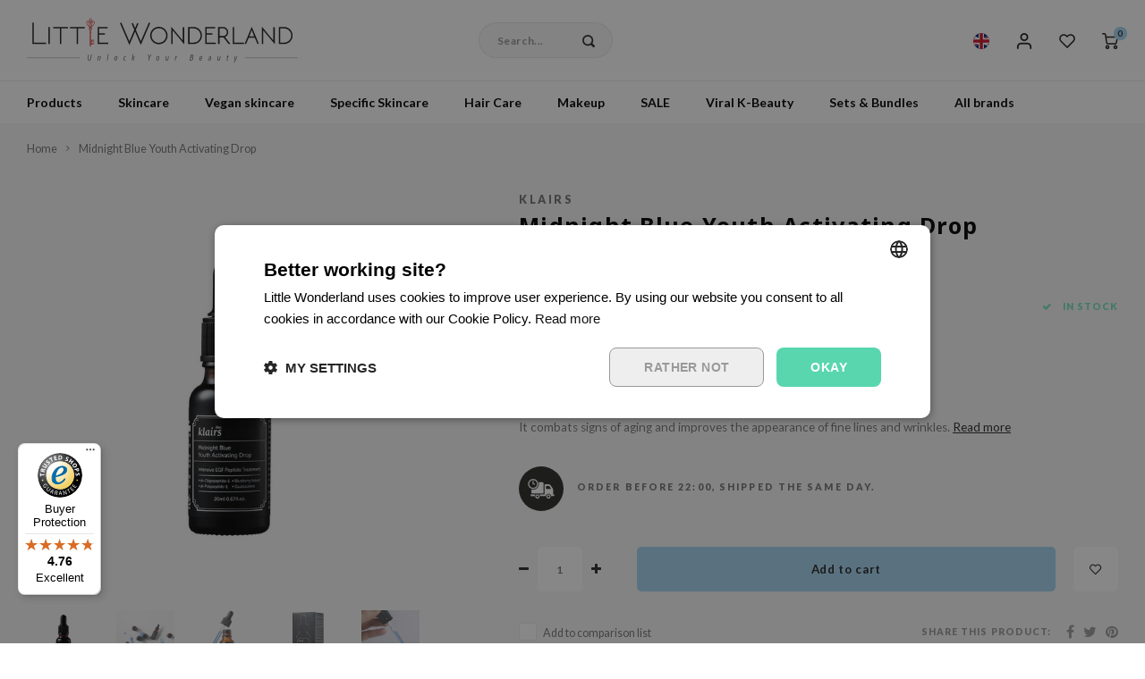

--- FILE ---
content_type: text/html;charset=utf-8
request_url: https://www.littlewonderland.eu/en/klairs-midnight-blue-youth-activating-drop.html
body_size: 77260
content:
<!DOCTYPE html>
                 
    <html lang="en-GB">
	
  <head>

	
  	<meta charset="utf-8"/>
<!-- [START] 'blocks/head.rain' -->
<!--

  (c) 2008-2026 Lightspeed Netherlands B.V.
  http://www.lightspeedhq.com
  Generated: 18-01-2026 @ 12:33:01

-->
<link rel="canonical" href="https://www.littlewonderland.eu/en/klairs-midnight-blue-youth-activating-drop.html"/>
<link rel="alternate" href="https://www.littlewonderland.eu/en/index.rss" type="application/rss+xml" title="New products"/>
<meta name="robots" content="noodp,noydir"/>
<meta name="google-site-verification" content="qXlP8SR2igEr0cYVgY-mbtslEtaRQhWuaWtaVAhX9xw"/>
<meta property="og:url" content="https://www.littlewonderland.eu/en/klairs-midnight-blue-youth-activating-drop.html?source=facebook"/>
<meta property="og:site_name" content="Little Wonderland"/>
<meta property="og:title" content="Klairs - Midnight Blue Youth Activating Drop"/>
<meta property="og:description" content="Klairs&#039; Midnight Blue Youth Activating Drop is a concentrated anti-aging serum. It combats signs of aging and improves the appearance of fine lines and wrink..."/>
<meta property="og:image" content="https://cdn.webshopapp.com/shops/326488/files/469886027/klairs-midnight-blue-youth-activating-drop.jpg"/>
<script src="https://app.dmws.plus/shop-assets/326488/dmws-plus-loader.js?id=e56e5efbbec947b76294480854527d7e"></script>
<script>
/* SQUEEZELY BASE CODE sqzl-script-base */
(function(s,q,z,l,y){s._sqzl=s._sqzl||[];l=q.createElement('script'),
        y=q.getElementsByTagName('script')[0];l.async=1;l.type='text/javascript';
        l.defer=true;l.src=z;y.parentNode.insertBefore(l,y)})
(window,document,'https://squeezely.tech/tracker/SQ\u002D25651930/sqzl.js');

window._sqzl = window._sqzl || [];
window.sqzlLoadLightspeedTries = 0;
window.sqzlPurchaseSent = window.sqzlPurchaseSent || false;
window.sqzlSearchSent = window.sqzlSearchSent || false;
window.sqzlViewCategorySent = window.sqzlViewCategorySent || false;
window.sqzlViewContentSent = window.sqzlViewContentSent || false;
window.sqzlWindowIsNavigating = false;

let jsonUrl = document.location.href;
jsonUrl += (jsonUrl.match( /\?/) ? '&' : '?') + 'format=json';

sqzlDeferJqCallback(sqzlInitLightspeed);

function sqzlDeferJqCallback(callback) {
        if(typeof window.jQuery !== 'undefined') {
                callback();
        }
        else if(window.sqzlLoadLightspeedTries * 50 < 5000) {
                window.sqzlLoadLightspeedTries++;
                setTimeout(function() {
                      sqzlDeferJqCallback(callback);
                }, 50);
        }
}

function sqzlInitLightspeed() {
        let eventData = {
                event: 'PageView'
        };
        window._sqzl.push(eventData);

        // Old implementation to check non cart related events
        sqzlCheckEvents();
        $('a').on('click', () => window.setTimeout(sqzlCheckEvents, 1000));

        // Handle static cart changes (tracks cart total in cookie and fires AddToCart/RemoveFromCart on changes)
        sqzlCheckCartChanges();

        // Hooks into xhr lightspeed calls to trigger AddToCart/RemoveFromCart events
        // Re-bind since some external script were removing the event listener (bit ghetto, but oh well)
        setInterval(() => {
                $(document).off('ajaxSuccess', sqzlAjaxSuccessHandler);
                $(document).on('ajaxSuccess', sqzlAjaxSuccessHandler);
        }, 1000);

        jQuery(window).on('unload', function() { window.sqzlWindowIsNavigating = true; });
        if ($('#gui-form-customer-email2').length > 0) {
                jQuery('#gui-form-customer-email2').blur(sqzlPrePurchase);
        } else {
                jQuery('#gui-form-customer-email').blur(sqzlPrePurchase);
        }
}

function sqzlAjaxSuccessHandler(event, xhr, settings) {
        if(settings.url.includes('cart/add/')) {
                sqzlHandleCartEvent('AddToCart');
        }
        if(settings.url.includes('cart/delete/')) {
                sqzlHandleCartEvent('RemoveFromCart');
        }
}

function sqzlCheckCartChanges() {
        $.getJSON(jsonUrl, function (data) {
                const cart = data?.page?.cart;

                if(cart !== undefined) {
                      let cartTotal = 0;
                      let products = [];

                      if(cart !== false) {
                          cartTotal = cart.total.price;
                          products = sqzlFormatCartProducts(cart.products, data.shop.language);
                      }

                      const cartCookieValue = sqzlReadCookie('sqzl_cart_total') ?? 0;
                      const previousCartTotal = parseFloat(cartCookieValue);

                      if(cartTotal > previousCartTotal) {
                          sqzlTriggerCartEvent('AddToCart', products, cartTotal);
                      }
                      else if(cartTotal < previousCartTotal) {
                          sqzlTriggerCartEvent('RemoveFromCart', products, cartTotal);
                      }
                }
        });
}

function sqzlHandleCartEvent(event) {
        $.getJSON(jsonUrl, function (data) {
                const cart = data?.page?.cart;

                if(cart !== undefined) {
                      let cartTotal = 0;
                      let products = [];

                      if(cart !== false) {
                          cartTotal = cart.total.price;
                          products = sqzlFormatCartProducts(cart.products, data.shop.language);
                      }

                      sqzlTriggerCartEvent(event, products, cartTotal);
                }
        });
}

function sqzlTriggerCartEvent(event, products, cartTotal, setCart = true) {
        if(!['AddToCart', 'RemoveFromCart'].includes(event)) {
                return;
        }

        window._sqzl.push({
                event: event,
                products: products,
                set_cart: setCart,
        });

        sqzlSetCookie('sqzl_cart_total', cartTotal, 7);
}

function sqzlFormatCartProducts(products, language) {
        return products.map((product) => {
                              const id = product.sku;
                              const realProductId = product.id;
                
                return {
                      id: id,
                      product_id_sqzly: realProductId,
                      name: product.title,
                      price: product.price.price,
                      quantity: product.quantity,
                      language: language.toUpperCase()
                }
        });
}

function sqzlCheckEvents() {
        $.getJSON(jsonUrl, function (data) {
                if (typeof data.order !== 'undefined' && data.template === 'pages/thankyou.rain' && window.sqzlPurchaseSent === false) {
                      window.sqzlPurchaseSent = true; //prevent duplicates
                      eventData = {
                          'event': 'Purchase',
                          'email': data.order.customer.email,
                          'firstname': data.order.customer.firstname,
                          'lastname': data.order.customer.fulllastname,
                          'gender': data.order.customer.gender,
                          'birthdate': data.order.customer.birthdate,
                          'phone': data.order.customer.phone,
                          'postcode': data.order.shipping.zipcode,
                          'city': data.order.shipping.city,
                          'country': data.order.shipping.country_code,
                          'totalvalue': data.order.information.price_incl,
                          'orderid': data.order.information.number,
                          'currency': data.order.information.currency
                      };

                      let products = [];
                      if (data.order.products) {
                          for (let i = 0; i < data.order.products.length; i++) {

                                                      let productId = data.order.products[i].sku;
                                                      let realProductId = data.order.products[i].id;
                              
                              products.push({
                                  "id": productId,
                                  "product_id_sqzly": realProductId,
                                  "name": data.order.products[i].title,
                                  "price": data.order.products[i].price_incl,
                                  "quantity": data.order.products[i].quantity
                              });
                          }
                      }
                      if (products) {
                          eventData.products = products;
                      }
                      window._sqzl.push(eventData);
                } else if (typeof data.page !== 'undefined' && typeof data.page.search !== 'undefined' && window.sqzlSearchSent === false) {
                      window.sqzlSearchSent = true; //prevent duplicates
                      eventData = {
                          event: 'Search',
                          keyword: data.page.search
                      }
                      window._sqzl.push(eventData);
                } else if (typeof data.collection !== 'undefined' && typeof data.collection.category_id !== 'undefined' && window.sqzlViewCategorySent === false) {
                      window.sqzlViewCategorySent = true; //prevent duplicates

                      let products = [];
                      let cnt = 0;
                      for(let productId in data.collection.products) {
                          if(data.collection.products.hasOwnProperty(productId) && cnt < 25) {
                              let product = data.collection.products[productId];
                                                      let sku = product.sku;
                                                      let realProductId = product.id;
                                                  products.push({
                                  "id": sku,
                                  "product_id_sqzly": realProductId
                              })
                          }
                          cnt++;
                      }

                      eventData = {
                          event: 'ViewCategory',
                          category_id: data.collection.category_id,
                          objectname: data.collection.title,
                          products: products
                      }
                      window._sqzl.push(eventData);
                } else if (typeof data.product !== 'undefined' && window.sqzlViewContentSent === false) {
                      window.sqzlViewContentSent = true; //prevent duplicates
                      let lang = data.shop.language.toUpperCase();
                                      let sku = data.product.sku;
                                      let realProductId = data.product.id;
                                  eventData = {
                          event: 'ViewContent',
                          custom_store_language: lang,
                          products: [{
                              "id": sku,
                              "product_id_sqzly": realProductId,
                              "name": data.product.title,
                              "price": data.product.price.price,
                              "language": lang
                          }]
                      }
                      window._sqzl.push(eventData);
                }
        });
}

function sqzlPrePurchase() {
        //prePurchase Event
        try {
                if(jQuery('#gui-form-customer-email').length && sqzlValidateEmail(jQuery('#gui-form-customer-email').val()) && ((jQuery('#gui-form-customer-email').val() == jQuery('#gui-form-customer-email2').val()) || $('#gui-form-customer-email2').length == 0)) {
                      var price = jQuery('div.gui-price strong').html();
                      var currencySwitch = price.charAt(0);
                      switch(currencySwitch) {
                          case '$':
                              var currency = 'USD';
                              break;
                          case '£':
                              var currency = 'GBP';
                              break;
                          default:
                              var currency = 'EUR';
                      }
                      price = price.replace(/[^0-9,.]/, '');
                      price = parseFloat(price.replace(/,/, '.'));

                      if(isNaN(price) || (currency !== 'EUR' && currency !== 'USD' && currency !== 'GBP')) {
                          return;
                      }

                      var sqzlTrackData = {
                          'event'    : 'PrePurchase',
                          'totalvalue'  : price,
                          'currency' : currency,
                          'firstname' : jQuery('#gui-form-details-firstname').val(),
                          'lastname' : jQuery('#gui-form-details-lastname').val(),
                          'postcode' : jQuery('#gui-form-billing_address-zipcode').val(),
                          'city' : jQuery('#gui-form-billing_address-city').val(),
                          'country' : jQuery('#gui-form-billing_address-country').val(),
                          'email' : jQuery('#gui-form-customer-email').val(),
                          'phone' : jQuery('#gui-form-details-phone').val()
                      };

                      window._sqzl.push(sqzlTrackData);
                }
        }
        catch(err) {
                //something went wrong
        }
}

function sqzlValidateEmail(email) {
        var re = /^(([^<>()\[\]\\.,;:\s@"]+(\.[^<>()\[\]\\.,;:\s@"]+)*)|(".+"))@((\[[0-9]{1,3}\.[0-9]{1,3}\.[0-9]{1,3}\.[0-9]{1,3}])|(([a-zA-Z\-0-9]+\.)+[a-zA-Z]{2,}))$/;
        return re.test(email);
}

function sqzlReadCookie(c_name) {
        if (document.cookie.length > 0) {
                c_start = document.cookie.indexOf(c_name + "=");
                if (c_start != -1) {
                      c_start = c_start + c_name.length + 1;
                      c_end = document.cookie.indexOf(";", c_start);
                      if (c_end == -1) {
                          c_end = document.cookie.length;
                      }

                      var foundCookie = unescape(document.cookie.substring(c_start, c_end));
                      if(foundCookie) {
                          //try to save in localStorage
                          if (typeof(Storage) !== "undefined") {
                              localStorage.setItem(c_name, foundCookie);
                          }
                          return foundCookie;
                      }
                }
        }
        if (typeof(Storage) !== "undefined") {
                localStorageFound = localStorage.getItem(c_name);
                if(localStorageFound) {
                      //found in localstorage, try to set cookie
                      sqzlSetCookie(c_name, localStorageFound, 10957)
                      return localStorageFound;
                }
                else {
                      return sessionStorage.getItem(c_name);
                }
        }
        return "";
}

var sqzlSetCookie = function(name, value, days) {
        var expires;
        if (days) {
                var date = new Date();
                date.setTime(date.getTime() + (days * 24 * 60 * 60 * 1000));
                expires = "; expires=" + date.toGMTString();
        }
        else {
                expires = "";
        }
        document.cookie = name + "=" + value + expires + "; path=/";

        if (typeof(Storage) !== "undefined") {
                //todo: add timestamp for expiration
                localStorage.setItem(name, value);
        }
}
</script>
<!--[if lt IE 9]>
<script src="https://cdn.webshopapp.com/assets/html5shiv.js?2025-02-20"></script>
<![endif]-->
<!-- [END] 'blocks/head.rain' -->
   
	<title>Klairs - Midnight Blue Youth Activating Drop
		-
		Little Wonderland</title>
	<meta name="description" content="Klairs&#039; Midnight Blue Youth Activating Drop is a concentrated anti-aging serum. It combats signs of aging and improves the appearance of fine lines and wrink..."/>
	<meta name="keywords" content="Klairs, Midnight, Blue, Youth, Activating, Drop"/>
	<meta http-equiv="X-UA-Compatible" content="IE=edge,chrome=1">
	<meta name="viewport" content="width=device-width, initial-scale=1.0">
	<meta name="apple-mobile-web-app-capable" content="yes">
	<meta name="apple-mobile-web-app-status-bar-style" content="black">
	<meta property="fb:app_id" content="966242223397117"/>
	<meta name="viewport" content="width=device-width, initial-scale=1, maximum-scale=1, user-scalable=0"/>
	<meta name="apple-mobile-web-app-capable" content="yes">
	<meta name="HandheldFriendly" content="true"/>
	<meta name="apple-mobile-web-app-title" content="Little Wonderland">
	<meta name="p:domain_verify" content="8201801fcb588ccced220576bb8c72dd"/>

	<link rel="apple-touch-icon-precomposed" href="https://cdn.webshopapp.com/shops/326488/themes/177771/v/1016946/assets/homescreen-icon.jpg?20211215153926"/>

	<link rel="shortcut icon" href="https://cdn.webshopapp.com/shops/326488/themes/177771/v/1798069/assets/favicon.ico?20230320120658" type="image/x-icon"/>
	<link href='//fonts.googleapis.com/css?family=Lato:400,300,500,600,700,800,900&display=swap' rel='stylesheet' type='text/css'>
	<link href='//fonts.googleapis.com/css?family=Noto%20Sans:400,300,500,600,700,800,900&display=swap' rel='stylesheet' type='text/css'>
	<link rel="stylesheet" href="https://cdn.webshopapp.com/shops/326488/themes/177771/assets/bootstrap.css?20260116142839"/>
	<link
	rel="stylesheet" href="https://cdn.webshopapp.com/shops/326488/themes/177771/assets/font-awesome-min.css?20260116142839"/>
		<link href="https://cdn.webshopapp.com/shops/326488/themes/177771/assets/gibbon-icons.css?20260116142839" rel="stylesheet">
	<link rel="stylesheet" href="https://cdn.webshopapp.com/shops/326488/themes/177771/assets/owl-carousel-min.css?20260116142839"/>
	<link rel="stylesheet" href="https://cdn.webshopapp.com/shops/326488/themes/177771/assets/semantic.css?20260116142839"/>
	<link rel="stylesheet" href="https://cdn.webshopapp.com/shops/326488/themes/177771/assets/jquery-fancybox-min.css?20260116142839"/>
	<link rel="stylesheet" href="https://cdn.webshopapp.com/shops/326488/themes/177771/assets/style.css?20260116142839"/>
	<link rel="stylesheet" href="https://cdn.webshopapp.com/shops/326488/themes/177771/assets/style2.css?20260116142839"/>
	<link rel="stylesheet" href="https://cdn.webshopapp.com/shops/326488/themes/177771/assets/settings.css?20260116142839"/>
		<link rel="stylesheet" href="https://cdn.webshopapp.com/assets/gui-2-0.css?2025-02-20"/>
	<link rel="stylesheet" href="https://cdn.webshopapp.com/assets/gui-responsive-2-0.css?2025-02-20"/>
	<link rel="stylesheet" href="https://cdn.webshopapp.com/shops/326488/themes/177771/assets/custom.css?20260116142839"/>
	<link href='https://unpkg.com/boxicons@2.1.4/css/boxicons.min.css' rel='stylesheet'>


	
	<script src="https://cdn.webshopapp.com/assets/jquery-1-9-1.js?2025-02-20"></script>
	<script src="https://cdn.webshopapp.com/assets/jquery-ui-1-10-1.js?2025-02-20"></script>

	<script src="https://cdn.webshopapp.com/shops/326488/themes/177771/assets/bootstrap.js?20260116142839"></script>
	<script src="https://cdn.webshopapp.com/shops/326488/themes/177771/assets/owl-carousel-min.js?20260116142839"></script>
	<script src="https://cdn.webshopapp.com/shops/326488/themes/177771/assets/semantic.js?20260116142839"></script>
	<script src="https://cdn.webshopapp.com/shops/326488/themes/177771/assets/jquery-fancybox-min.js?20260116142839"></script>
	<script src="https://cdn.webshopapp.com/shops/326488/themes/177771/assets/moment.js?20260116142839"></script>
	<script src="https://cdn.webshopapp.com/shops/326488/themes/177771/assets/js-cookie.js?20260116142839"></script>
	<script src="https://cdn.webshopapp.com/shops/326488/themes/177771/assets/jquery-countdown-min.js?20260116142839"></script>
	<script src="https://cdn.webshopapp.com/shops/326488/themes/177771/assets/masonry.js?20260116142839"></script>
	<script src="https://cdn.webshopapp.com/shops/326488/themes/177771/assets/global.js?20260116142839"></script>
	<script src="//cdnjs.cloudflare.com/ajax/libs/jqueryui-touch-punch/0.2.3/jquery.ui.touch-punch.min.js"></script>
	<script src="https://cdn.jsdelivr.net/npm/js-confetti@latest/dist/js-confetti.browser.js"></script>

	<script src="https://cdn.webshopapp.com/shops/326488/themes/177771/assets/jcarousel.js?20260116142839"></script>
	<script src="https://cdn.webshopapp.com/assets/gui.js?2025-02-20"></script>
	<script src="https://cdn.webshopapp.com/assets/gui-responsive-2-0.js?2025-02-20"></script>

	
<script type="text/javascript" async="" src="https://static.klaviyo.com/onsite/js/klaviyo.js?company_id=U2tFrb"></script>
<script type="text/javascript">
$(window).on('load', function(){
    var _learnq = _learnq || [];
    
        
        
        var item = {
        "ProductName":  "Midnight Blue Youth Activating Drop",
        "ProductID": "123109356",
        "SKU": "KL476211",
        "Categories": ["Treatments","Peptides","Serum","Klairs","Skincare","Mature Skin","Skin Types","Products","Ingredients","Specific Skincare","Pregnancy-safe","Vegan Treatments","Vegan skincare"],
        "ImageURL": "https://cdn.webshopapp.com/shops/326488/files/469886027/200x200x2/image.jpg",
        "URL": "https://www.littlewonderland.eu/en/klairs-midnight-blue-youth-activating-drop.html",
        "Brand": "Klairs",
        "Price": 32.99,
        "CompareAtPrice": 0,
        "Language": "en"
    };
    klaviyo.push(['track', 'Viewed Product', item]);
        
                
        
    });
</script>





	<script type="text/javascript">
		(function (s, q, z, l, y) {
s._sqzl = s._sqzl || [];
l = q.createElement('script'),
y = q.getElementsByTagName('script')[0];
l.async = 1;
l.type = 'text/javascript';
l.defer = true;
l.src = z;
y.parentNode.insertBefore(l, y)
})(window, document, 'https://squeezely.tech/tracker/SQ-25651930/sqzl.js');
window._sqzl = window._sqzl || [];
window._sqzl.push({"event": "PageView"});
	</script>

	<!--[if lt IE 9]>
		    <link rel="stylesheet" href="https://cdn.webshopapp.com/shops/326488/themes/177771/assets/style-ie.css?20260116142839" />
		    <![endif]-->

	
	
	
	<!-- Hotjar Tracking Code for Little Wonderland EU -->
	<script>
		(function (h, o, t, j, a, r) {
h.hj = h.hj || function () {
(h.hj.q = h.hj.q || []).push(arguments)
};
h._hjSettings = {
hjid: 3823238,
hjsv: 6
};
a = o.getElementsByTagName('head')[0];
r = o.createElement('script');
r.async = 1;
r.src = t + h._hjSettings.hjid + j + h._hjSettings.hjsv;
a.appendChild(r);
})(window, document, 'https://static.hotjar.com/c/hotjar-', '.js?sv=');
	</script>
  

  

</head>  
  <body class=" no-mobile-bar"><script type="application/ld+json">
[
			{
    "@context": "http://schema.org",
    "@type": "BreadcrumbList",
    "itemListElement":
    [
      {
        "@type": "ListItem",
        "position": 1,
        "item": {
        	"@id": "https://www.littlewonderland.eu/en/",
        	"name": "Home"
        }
      },
    	    	{
    		"@type": "ListItem",
     		"position": 2,
     		"item":	{
      		"@id": "https://www.littlewonderland.eu/en/klairs-midnight-blue-youth-activating-drop.html",
      		"name": "Midnight Blue Youth Activating Drop"
    		}
    	}    	    ]
  },
      
      
  {
    "@context": "http://schema.org",
    "@type": "Product", 
    "name": "Klairs Midnight Blue Youth Activating Drop",
    "url": "https://www.littlewonderland.eu/en/klairs-midnight-blue-youth-activating-drop.html",
        "brand": {
        "@type": "Brand",
        "name": "Klairs"
      },    "description": "Klairs&#039; Midnight Blue Youth Activating Drop is a concentrated anti-aging serum. It combats signs of aging and improves the appearance of fine lines and wrink...",    "image": "https://cdn.webshopapp.com/shops/326488/files/469886027/300x250x2/klairs-midnight-blue-youth-activating-drop.jpg",    "gtin13": "8809115023681",        "sku": "KL476211",    "offers": {
      "@type": "Offer",
      "price": "32.99",
      "url": "https://www.littlewonderland.eu/en/klairs-midnight-blue-youth-activating-drop.html",
      "priceValidUntil": "2027-01-18",
      "priceCurrency": "EUR",
        "availability": "https://schema.org/InStock",
        "inventoryLevel": "169"
          }
    ,
    "aggregateRating": {
      "@type": "AggregateRating",
      "bestRating": "5",
      "worstRating": "1",
      "ratingValue": "4.75",
      "reviewCount": "15"
    },
    "review": [
    	      {
        "@type": "Review",
        "author": {
          "@type": "Person",
          "name": "Lana"
        },
        "datePublished": "2021-06-27",
        "description": "",
        "name": "",
        "reviewRating": {
          "@type": "Rating",
          "bestRating": "5",
          "ratingValue": "5",
          "worstRating": "1"
        }
      },      {
        "@type": "Review",
        "author": {
          "@type": "Person",
          "name": "Olga"
        },
        "datePublished": "2021-02-22",
        "description": "",
        "name": "",
        "reviewRating": {
          "@type": "Rating",
          "bestRating": "5",
          "ratingValue": "5",
          "worstRating": "1"
        }
      },      {
        "@type": "Review",
        "author": {
          "@type": "Person",
          "name": "Guusje"
        },
        "datePublished": "2020-12-11",
        "description": "",
        "name": "",
        "reviewRating": {
          "@type": "Rating",
          "bestRating": "5",
          "ratingValue": "5",
          "worstRating": "1"
        }
      },      {
        "@type": "Review",
        "author": {
          "@type": "Person",
          "name": "guusje"
        },
        "datePublished": "2020-10-31",
        "description": "",
        "name": "",
        "reviewRating": {
          "@type": "Rating",
          "bestRating": "5",
          "ratingValue": "5",
          "worstRating": "1"
        }
      },      {
        "@type": "Review",
        "author": {
          "@type": "Person",
          "name": "Ines"
        },
        "datePublished": "2020-09-07",
        "description": "",
        "name": "",
        "reviewRating": {
          "@type": "Rating",
          "bestRating": "5",
          "ratingValue": "5",
          "worstRating": "1"
        }
      },      {
        "@type": "Review",
        "author": {
          "@type": "Person",
          "name": "Marian"
        },
        "datePublished": "2020-08-12",
        "description": "",
        "name": "",
        "reviewRating": {
          "@type": "Rating",
          "bestRating": "5",
          "ratingValue": "5",
          "worstRating": "1"
        }
      },      {
        "@type": "Review",
        "author": {
          "@type": "Person",
          "name": "Nienke"
        },
        "datePublished": "2020-08-06",
        "description": "",
        "name": "",
        "reviewRating": {
          "@type": "Rating",
          "bestRating": "5",
          "ratingValue": "5",
          "worstRating": "1"
        }
      },      {
        "@type": "Review",
        "author": {
          "@type": "Person",
          "name": "Andreea M"
        },
        "datePublished": "2020-06-19",
        "description": "",
        "name": "",
        "reviewRating": {
          "@type": "Rating",
          "bestRating": "5",
          "ratingValue": "5",
          "worstRating": "1"
        }
      },      {
        "@type": "Review",
        "author": {
          "@type": "Person",
          "name": "rose"
        },
        "datePublished": "2020-05-20",
        "description": "",
        "name": "",
        "reviewRating": {
          "@type": "Rating",
          "bestRating": "5",
          "ratingValue": "4",
          "worstRating": "1"
        }
      },      {
        "@type": "Review",
        "author": {
          "@type": "Person",
          "name": "Liza"
        },
        "datePublished": "2020-05-03",
        "description": "",
        "name": "",
        "reviewRating": {
          "@type": "Rating",
          "bestRating": "5",
          "ratingValue": "3",
          "worstRating": "1"
        }
      },      {
        "@type": "Review",
        "author": {
          "@type": "Person",
          "name": "Carol"
        },
        "datePublished": "2020-05-01",
        "description": "",
        "name": "",
        "reviewRating": {
          "@type": "Rating",
          "bestRating": "5",
          "ratingValue": "5",
          "worstRating": "1"
        }
      },      {
        "@type": "Review",
        "author": {
          "@type": "Person",
          "name": "Seyma C"
        },
        "datePublished": "2020-04-24",
        "description": "",
        "name": "",
        "reviewRating": {
          "@type": "Rating",
          "bestRating": "5",
          "ratingValue": "5",
          "worstRating": "1"
        }
      },      {
        "@type": "Review",
        "author": {
          "@type": "Person",
          "name": "Hareem"
        },
        "datePublished": "2020-04-07",
        "description": "",
        "name": "",
        "reviewRating": {
          "@type": "Rating",
          "bestRating": "5",
          "ratingValue": "5",
          "worstRating": "1"
        }
      },      {
        "@type": "Review",
        "author": {
          "@type": "Person",
          "name": "Alena L."
        },
        "datePublished": "2018-06-14",
        "description": "",
        "name": "",
        "reviewRating": {
          "@type": "Rating",
          "bestRating": "5",
          "ratingValue": "4",
          "worstRating": "1"
        }
      },      {
        "@type": "Review",
        "author": {
          "@type": "Person",
          "name": "Maud W."
        },
        "datePublished": "2018-06-08",
        "description": "",
        "name": "",
        "reviewRating": {
          "@type": "Rating",
          "bestRating": "5",
          "ratingValue": "5",
          "worstRating": "1"
        }
      }    ]
      },
      
    {
  "@context": "http://schema.org",
  "@id": "https://www.littlewonderland.eu/en/#Organization",
  "@type": "Organization",
  "url": "https://www.littlewonderland.eu/", 
  "name": "Little Wonderland",
  "logo": "https://cdn.webshopapp.com/shops/326488/themes/177771/assets/logo.png?20260116142839",
  "telephone": "",
  "email": ""
    }
  ]
</script><div class="cart-messages hidden"><ul></ul></div><div id="cart-popup" class="cart-popup mobile-popup" data-popup="cart"><div class="popup-inner"><div class="inner cart-wrap"><div class="table"><div class="title-small title-font">Cart</div><div class="general-content cart-content"></div><div class="empty-cart">
      	No products found...
      </div><div class="table-wrap"><form id="gui-form-cart" action="https://www.littlewonderland.eu/en/cart/update/" method="post"><table></table></form></div><div class="shipping-discount hidden"><div class="discount-block"><form class="gui-form-discount" action="https://www.littlewonderland.eu/en/cart/setDiscount/" method="post"><input class="standard-input" type="text" name="code" placeholder="Discount code"><a class="btn btn-small accent add-discount"  href="javascript:;"><i class="fa fa-plus"></i></a></form></div></div></div><div class="totals-wrap"><div class="totals"><div class="title-small title-font hidden-xs"><span data-cart-items>0</span> Items</div><table><tr><td>Total</td><td data-cart-total-excl>€0,00</td></tr><tr><td>Total</td><td data-cart-total-incl>€0,00</td></tr></table><div class="buttons"><a class="btn accent" href="https://www.littlewonderland.eu/en/checkout/">Proceed to checkout &gt;</a><a class="btn light hidden-xs" href="javascript:;" data-fancybox-close>Continue shopping</a></div></div><div class="payments hidden-xs"></div></div></div></div><div class="close-popup"><div class="close-popup-inner"><a href="javascript:;" class="close-mobile-popup" data-fancybox-close>
        Close
      </a></div></div></div><div id="login-popup" class="mobile-popup" data-popup="login"><div class="popup-inner"><div class="title-small title-font">Login</div><form class="formLogin" id="formLogin" action="https://www.littlewonderland.eu/en/account/loginPost/?return=https%3A%2F%2Fwww.littlewonderland.eu%2Fen%2Fklairs-midnight-blue-youth-activating-drop.html" method="post"><input type="hidden" name="key" value="da9f13fd109be7b2dd917ff74c035034" /><input type="hidden" name="type" value="login" /><input type="submit" hidden/><input type="text" name="email" id="formLoginEmail" value="" placeholder="Email address" class="standard-input" /><input type="password" name="password" id="formLoginPassword" value="" placeholder="Password" class="standard-input"/><div class="buttons"><a class="btn accent" href="#" onclick="$('#formLogin').submit(); return false;" title="Login">Login</a></div></form><div class="options"><a class="forgot-pw" href="https://www.littlewonderland.eu/en/account/password/">Forgot your password?</a><span class="or">or</span><a class="no-account" href="https://www.littlewonderland.eu/en/account/register/">No account yet? Click</a></div></div><div class="close-popup"><div class="close-popup-inner"><a href="javascript:;" class="close-mobile-popup" data-fancybox-close>
        Close
      </a></div></div></div><div id="language-currency-popup" class="language-currency-popup mobile-popup"><div class="popup-inner"><div class="language-section"><div class="title-small title-font">Language</div><div class="options-wrap"><div class="option active"><a href="https://www.littlewonderland.eu/en/go/product/123109356" title="en"><div class="inner"><div class="icon"><img src="https://cdn.webshopapp.com/shops/326488/themes/177771/assets/flag-en.svg?20260116142839" alt="flag-English"></div><div class="text">English</div></div></a></div><div class="option"><a href="https://www.littlewonderland.eu/fr/go/product/123109356" title="fr"><div class="inner"><div class="icon"><img src="https://cdn.webshopapp.com/shops/326488/themes/177771/assets/flag-fr.svg?20260116142839" alt="flag-Français"></div><div class="text">Français</div></div></a></div><div class="option"><a href="https://www.littlewonderland.eu/es/go/product/123109356" title="es"><div class="inner"><div class="icon"><img src="https://cdn.webshopapp.com/shops/326488/themes/177771/assets/flag-es.svg?20260116142839" alt="flag-Español"></div><div class="text">Español</div></div></a></div><div class="option"><a href="https://www.littlewonderland.eu/it/go/product/123109356" title="it"><div class="inner"><div class="icon"><img src="https://cdn.webshopapp.com/shops/326488/themes/177771/assets/flag-it.svg?20260116142839" alt="flag-Italiano"></div><div class="text">Italiano</div></div></a></div><div class="option"><a href="https://www.littlewonderland.de" title="de"><div class="inner"><div class="icon"><img src="https://cdn.webshopapp.com/shops/326488/themes/177771/assets/flag-de2.svg?20260116142839" alt="flag-de"></div><div class="text">Deutsch</div></div></a></div><div class="option"><a href="https://www.littlewonderland.nl/nl" title="nl"><div class="inner"><div class="icon"><img src="https://cdn.webshopapp.com/shops/326488/themes/177771/assets/flag-nl.svg?20260116142839" alt="flag-nl"></div><div class="text">Nederlands</div></div></a></div></div></div><div class="currency-section"><div class="title-small title-font">Currency</div><div class="options-wrap"><div class="option active"><a href="https://www.littlewonderland.eu/en/session/currency/eur/"><div class="inner"><div class="icon"><span class="symbol">€</span></div><div class="text">EUR</div></div></a></div><div class="option"><a href="https://www.littlewonderland.eu/en/session/currency/dkk/"><div class="inner"><div class="icon"><span class="symbol">kr</span></div><div class="text">DKK</div></div></a></div><div class="option"><a href="https://www.littlewonderland.eu/en/session/currency/sek/"><div class="inner"><div class="icon"><span class="symbol">kr</span></div><div class="text">SEK</div></div></a></div></div></div><div class="close-popup"><div class="close-popup-inner"><a href="javascript:;" class="close-mobile-popup" data-fancybox-close>
          Close
        </a></div></div></div></div><div class="mobile-menu mobile-popup" data-popup="menu"><div class="popup-inner"><div class="menu-wrap"><div class="breads">Hoofdmenu</div><div class="title-small title-font">Categories</div><div class="menu"><ul><li class=""><a class="normal-link" href="https://www.littlewonderland.eu/en/products/">Products<span class="more-cats"><i class="fa fa-chevron-right"></i></span></a><div class="subs"><div class="breads">Hoofdmenu / products</div><div class="title-small title-font text-center subs-back"><i class="fa fa-chevron-left"></i>Products</div><ul class=""><li class=""><a class="normal-link" href="https://www.littlewonderland.eu/en/products/new-arrivals/">New Arrivals</a></li><li class=""><a class="normal-link" href="https://www.littlewonderland.eu/en/products/gifts/">Gifts</a></li><li class=""><a class="normal-link" href="https://www.littlewonderland.eu/en/products/lw-store/">LW Store</a></li><li class=""><a class="normal-link" href="https://www.littlewonderland.eu/en/products/k-pop/">K- pop</a></li></ul></div></li><li class=""><a class="normal-link" href="https://www.littlewonderland.eu/en/skincare/">Skincare<span class="more-cats"><i class="fa fa-chevron-right"></i></span></a><div class="subs"><div class="breads">Hoofdmenu / skincare</div><div class="title-small title-font text-center subs-back"><i class="fa fa-chevron-left"></i>Skincare</div><ul class=""><li class=""><a class="normal-link" href="https://www.littlewonderland.eu/en/skincare/cleanser/">Cleanser<span class="more-cats"><i class="fa fa-chevron-right"></i></span></a><div class="subs"><div class="breads">Hoofdmenu / skincare / cleanser</div><div class="title-small title-font text-center subs-back"><i class="fa fa-chevron-left"></i>Cleanser</div><ul class=""><li class=""><a class="normal-link" href="https://www.littlewonderland.eu/en/skincare/cleanser/oil-cleansers/">Oil Cleansers</a></li><li class=""><a class="normal-link" href="https://www.littlewonderland.eu/en/skincare/cleanser/cleansing-gel/">Cleansing Gel</a></li><li class=""><a class="normal-link" href="https://www.littlewonderland.eu/en/skincare/cleanser/cleansing-soap/">Cleansing Soap</a></li><li class=""><a class="normal-link" href="https://www.littlewonderland.eu/en/skincare/cleanser/cleansing-water/">Cleansing Water</a></li><li class=""><a class="normal-link" href="https://www.littlewonderland.eu/en/skincare/cleanser/cleansing-foam/">Cleansing foam</a></li><li class=""><a class="normal-link" href="https://www.littlewonderland.eu/en/skincare/cleanser/cleansing-balm/">Cleansing balm</a></li></ul></div></li><li class=""><a class="normal-link" href="https://www.littlewonderland.eu/en/skincare/exfoliator/">Exfoliator<span class="more-cats"><i class="fa fa-chevron-right"></i></span></a><div class="subs"><div class="breads">Hoofdmenu / skincare / cleanser / exfoliator</div><div class="title-small title-font text-center subs-back"><i class="fa fa-chevron-left"></i>Exfoliator</div><ul class=""><li class=""><a class="normal-link" href="https://www.littlewonderland.eu/en/skincare/exfoliator/peeling/">Peeling</a></li><li class=""><a class="normal-link" href="https://www.littlewonderland.eu/en/skincare/exfoliator/scrub/">Scrub</a></li></ul></div></li><li class=""><a class="normal-link" href="https://www.littlewonderland.eu/en/skincare/toner-mist/">Toner / Mist<span class="more-cats"><i class="fa fa-chevron-right"></i></span></a><div class="subs"><div class="breads">Hoofdmenu / skincare / cleanser / exfoliator / toner / mist</div><div class="title-small title-font text-center subs-back"><i class="fa fa-chevron-left"></i>Toner / Mist</div><ul class=""><li class=""><a class="normal-link" href="https://www.littlewonderland.eu/en/skincare/toner-mist/toner/">Toner</a></li><li class=""><a class="normal-link" href="https://www.littlewonderland.eu/en/skincare/toner-mist/face-mist/">Face Mist</a></li></ul></div></li><li class=""><a class="normal-link" href="https://www.littlewonderland.eu/en/skincare/essence/">Essence</a></li><li class=""><a class="normal-link" href="https://www.littlewonderland.eu/en/skincare/treatments/">Treatments<span class="more-cats"><i class="fa fa-chevron-right"></i></span></a><div class="subs"><div class="breads">Hoofdmenu / skincare / cleanser / exfoliator / toner / mist / essence / treatments</div><div class="title-small title-font text-center subs-back"><i class="fa fa-chevron-left"></i>Treatments</div><ul class=""><li class=""><a class="normal-link" href="https://www.littlewonderland.eu/en/skincare/treatments/ampoule/">Ampoule</a></li><li class=""><a class="normal-link" href="https://www.littlewonderland.eu/en/skincare/treatments/serum/">Serum</a></li><li class=""><a class="normal-link" href="https://www.littlewonderland.eu/en/skincare/treatments/pimple-patches/">Pimple Patches</a></li><li class=""><a class="normal-link" href="https://www.littlewonderland.eu/en/skincare/treatments/face-powder/">Face powder</a></li></ul></div></li><li class=""><a class="normal-link" href="https://www.littlewonderland.eu/en/skincare/face-mask/">Face Mask<span class="more-cats"><i class="fa fa-chevron-right"></i></span></a><div class="subs"><div class="breads">Hoofdmenu / skincare / cleanser / exfoliator / toner / mist / essence / treatments / face mask</div><div class="title-small title-font text-center subs-back"><i class="fa fa-chevron-left"></i>Face Mask</div><ul class=""><li class=""><a class="normal-link" href="https://www.littlewonderland.eu/en/skincare/face-mask/peel-off-mask/">Peel Off Mask</a></li><li class=""><a class="normal-link" href="https://www.littlewonderland.eu/en/skincare/face-mask/sheet-mask/">Sheet Mask</a></li><li class=""><a class="normal-link" href="https://www.littlewonderland.eu/en/skincare/face-mask/sleeping-mask/">Sleeping Mask</a></li><li class=""><a class="normal-link" href="https://www.littlewonderland.eu/en/skincare/face-mask/wash-off-mask/">Wash off Mask</a></li></ul></div></li><li class=""><a class="normal-link" href="https://www.littlewonderland.eu/en/skincare/eyecare/">Eyecare<span class="more-cats"><i class="fa fa-chevron-right"></i></span></a><div class="subs"><div class="breads">Hoofdmenu / skincare / cleanser / exfoliator / toner / mist / essence / treatments / face mask / eyecare</div><div class="title-small title-font text-center subs-back"><i class="fa fa-chevron-left"></i>Eyecare</div><ul class=""><li class=""><a class="normal-link" href="https://www.littlewonderland.eu/en/skincare/eyecare/eye-cream/">Eye Cream</a></li><li class=""><a class="normal-link" href="https://www.littlewonderland.eu/en/skincare/eyecare/eye-mask/">Eye Mask</a></li></ul></div></li><li class=""><a class="normal-link" href="https://www.littlewonderland.eu/en/skincare/moisturizers-facial-gel/">Moisturizers / Facial gel<span class="more-cats"><i class="fa fa-chevron-right"></i></span></a><div class="subs"><div class="breads">Hoofdmenu / skincare / cleanser / exfoliator / toner / mist / essence / treatments / face mask / eyecare / moisturizers / facial gel</div><div class="title-small title-font text-center subs-back"><i class="fa fa-chevron-left"></i>Moisturizers / Facial gel</div><ul class=""><li class=""><a class="normal-link" href="https://www.littlewonderland.eu/en/skincare/moisturizers-facial-gel/emulsion/">Emulsion</a></li><li class=""><a class="normal-link" href="https://www.littlewonderland.eu/en/skincare/moisturizers-facial-gel/face-oil/">Face Oil</a></li><li class=""><a class="normal-link" href="https://www.littlewonderland.eu/en/skincare/moisturizers-facial-gel/facial-gel/">Facial gel</a></li><li class=""><a class="normal-link" href="https://www.littlewonderland.eu/en/skincare/moisturizers-facial-gel/moisturizers/">Moisturizers</a></li></ul></div></li><li class=""><a class="normal-link" href="https://www.littlewonderland.eu/en/skincare/sun-protection/">Sun protection<span class="more-cats"><i class="fa fa-chevron-right"></i></span></a><div class="subs"><div class="breads">Hoofdmenu / skincare / cleanser / exfoliator / toner / mist / essence / treatments / face mask / eyecare / moisturizers / facial gel / sun protection</div><div class="title-small title-font text-center subs-back"><i class="fa fa-chevron-left"></i>Sun protection</div><ul class=""><li class=""><a class="normal-link" href="https://www.littlewonderland.eu/en/skincare/sun-protection/sunscreen/">Sunscreen</a></li><li class=""><a class="normal-link" href="https://www.littlewonderland.eu/en/skincare/sun-protection/aftersun/">Aftersun</a></li><li class=""><a class="normal-link" href="https://www.littlewonderland.eu/en/skincare/sun-protection/sunsticks/">Sunsticks</a></li><li class=""><a class="normal-link" href="https://www.littlewonderland.eu/en/skincare/sun-protection/face-sunscreen/">Face sunscreen</a></li></ul></div></li><li class=""><a class="normal-link" href="https://www.littlewonderland.eu/en/skincare/body-care/">Body Care<span class="more-cats"><i class="fa fa-chevron-right"></i></span></a><div class="subs"><div class="breads">Hoofdmenu / skincare / cleanser / exfoliator / toner / mist / essence / treatments / face mask / eyecare / moisturizers / facial gel / sun protection / body care</div><div class="title-small title-font text-center subs-back"><i class="fa fa-chevron-left"></i>Body Care</div><ul class=""><li class=""><a class="normal-link" href="https://www.littlewonderland.eu/en/skincare/body-care/body-wash-shower-gel/">Body Wash &amp; Shower Gel</a></li><li class=""><a class="normal-link" href="https://www.littlewonderland.eu/en/skincare/body-care/body-lotion/">Body Lotion</a></li><li class=""><a class="normal-link" href="https://www.littlewonderland.eu/en/skincare/body-care/body-scrub/">Body Scrub</a></li><li class=""><a class="normal-link" href="https://www.littlewonderland.eu/en/skincare/body-care/hand-foot-care/">Hand / Foot care</a></li></ul></div></li><li class=""><a class="normal-link" href="https://www.littlewonderland.eu/en/skincare/lip-care/">Lip Care<span class="more-cats"><i class="fa fa-chevron-right"></i></span></a><div class="subs"><div class="breads">Hoofdmenu / skincare / cleanser / exfoliator / toner / mist / essence / treatments / face mask / eyecare / moisturizers / facial gel / sun protection / body care / lip care</div><div class="title-small title-font text-center subs-back"><i class="fa fa-chevron-left"></i>Lip Care</div><ul class=""><li class=""><a class="normal-link" href="https://www.littlewonderland.eu/en/skincare/lip-care/lip-balms/">Lip Balms</a></li><li class=""><a class="normal-link" href="https://www.littlewonderland.eu/en/skincare/lip-care/lip-mask/">Lip Mask</a></li><li class=""><a class="normal-link" href="https://www.littlewonderland.eu/en/skincare/lip-care/lipscrub/">Lipscrub</a></li></ul></div></li><li class=""><a class="normal-link" href="https://www.littlewonderland.eu/en/skincare/accessories/">Accessories<span class="more-cats"><i class="fa fa-chevron-right"></i></span></a><div class="subs"><div class="breads">Hoofdmenu / skincare / cleanser / exfoliator / toner / mist / essence / treatments / face mask / eyecare / moisturizers / facial gel / sun protection / body care / lip care / accessories</div><div class="title-small title-font text-center subs-back"><i class="fa fa-chevron-left"></i>Accessories</div><ul class=""><li class=""><a class="normal-link" href="https://www.littlewonderland.eu/en/skincare/accessories/cotton-pads/">Cotton pads</a></li></ul></div></li><li class=""><a class="normal-link" href="https://www.littlewonderland.eu/en/skincare/mini-skincare/">Mini Skincare</a></li><li class=""><a class="normal-link" href="https://www.littlewonderland.eu/en/skincare/supplements/">Supplements</a></li><li class=""><a class="normal-link" href="https://www.littlewonderland.eu/en/skincare/gifts-giftcard/">Gifts / Giftcard</a></li></ul></div></li><li class=""><a class="normal-link" href="https://www.littlewonderland.eu/en/vegan-skincare/">Vegan skincare<span class="more-cats"><i class="fa fa-chevron-right"></i></span></a><div class="subs"><div class="breads">Hoofdmenu / vegan skincare</div><div class="title-small title-font text-center subs-back"><i class="fa fa-chevron-left"></i>Vegan skincare</div><ul class=""><li class=""><a class="normal-link" href="https://www.littlewonderland.eu/en/vegan-skincare/vegan-cleanser/">Vegan Cleanser</a></li><li class=""><a class="normal-link" href="https://www.littlewonderland.eu/en/vegan-skincare/vegan-peeling-scrub/">Vegan Peeling / Scrub</a></li><li class=""><a class="normal-link" href="https://www.littlewonderland.eu/en/vegan-skincare/vegan-toner-mist/">Vegan Toner/ Mist</a></li><li class=""><a class="normal-link" href="https://www.littlewonderland.eu/en/vegan-skincare/vegan-essence/">Vegan Essence</a></li><li class=""><a class="normal-link" href="https://www.littlewonderland.eu/en/vegan-skincare/vegan-treatments/">Vegan Treatments</a></li><li class=""><a class="normal-link" href="https://www.littlewonderland.eu/en/vegan-skincare/vegan-face-mask/">Vegan Face Mask</a></li><li class=""><a class="normal-link" href="https://www.littlewonderland.eu/en/vegan-skincare/vegan-eyecare/">Vegan Eyecare</a></li><li class=""><a class="normal-link" href="https://www.littlewonderland.eu/en/vegan-skincare/vegan-cream-gel/">Vegan Cream / Gel</a></li><li class=""><a class="normal-link" href="https://www.littlewonderland.eu/en/vegan-skincare/vegan-sunscreen/">Vegan Sunscreen</a></li><li class=""><a class="normal-link" href="https://www.littlewonderland.eu/en/vegan-skincare/vegan-haircare/">Vegan Haircare<span class="more-cats"><i class="fa fa-chevron-right"></i></span></a><div class="subs"><div class="breads">Hoofdmenu / vegan skincare / vegan cleanser / vegan peeling / scrub / vegan toner/ mist / vegan essence / vegan treatments / vegan face mask / vegan eyecare / vegan cream / gel / vegan sunscreen / vegan haircare</div><div class="title-small title-font text-center subs-back"><i class="fa fa-chevron-left"></i>Vegan Haircare</div><ul class=""><li class=""><a class="normal-link" href="https://www.littlewonderland.eu/en/vegan-skincare/vegan-haircare/vegan-conditioner/">Vegan Conditioner</a></li><li class=""><a class="normal-link" href="https://www.littlewonderland.eu/en/vegan-skincare/vegan-haircare/vegan-shampoo/">Vegan Shampoo</a></li><li class=""><a class="normal-link" href="https://www.littlewonderland.eu/en/vegan-skincare/vegan-haircare/vegan-hair-treatments/">Vegan Hair Treatments</a></li></ul></div></li></ul></div></li><li class=""><a class="normal-link" href="https://www.littlewonderland.eu/en/specific-skincare/">Specific Skincare<span class="more-cats"><i class="fa fa-chevron-right"></i></span></a><div class="subs"><div class="breads">Hoofdmenu / specific skincare</div><div class="title-small title-font text-center subs-back"><i class="fa fa-chevron-left"></i>Specific Skincare</div><ul class=""><li class=""><a class="normal-link" href="https://www.littlewonderland.eu/en/specific-skincare/skin-concern/">Skin Concern<span class="more-cats"><i class="fa fa-chevron-right"></i></span></a><div class="subs"><div class="breads">Hoofdmenu / specific skincare / skin concern</div><div class="title-small title-font text-center subs-back"><i class="fa fa-chevron-left"></i>Skin Concern</div><ul class=""><li class=""><a class="normal-link" href="https://www.littlewonderland.eu/en/specific-skincare/skin-concern/pore-care/">Pore Care</a></li><li class=""><a class="normal-link" href="https://www.littlewonderland.eu/en/specific-skincare/skin-concern/acne/">Acne</a></li><li class=""><a class="normal-link" href="https://www.littlewonderland.eu/en/specific-skincare/skin-concern/rosacea-hives/">Rosacea / Hives</a></li><li class=""><a class="normal-link" href="https://www.littlewonderland.eu/en/specific-skincare/skin-concern/eczema/">Eczema</a></li><li class=""><a class="normal-link" href="https://www.littlewonderland.eu/en/specific-skincare/skin-concern/blackheads/">Blackheads</a></li><li class=""><a class="normal-link" href="https://www.littlewonderland.eu/en/specific-skincare/skin-concern/hyperpigmentation/">Hyperpigmentation</a></li></ul></div></li><li class=""><a class="normal-link" href="https://www.littlewonderland.eu/en/specific-skincare/skin-types/">Skin Types<span class="more-cats"><i class="fa fa-chevron-right"></i></span></a><div class="subs"><div class="breads">Hoofdmenu / specific skincare / skin concern / skin types</div><div class="title-small title-font text-center subs-back"><i class="fa fa-chevron-left"></i>Skin Types</div><ul class=""><li class=""><a class="normal-link" href="https://www.littlewonderland.eu/en/specific-skincare/skin-types/sensitive-skin/">Sensitive Skin</a></li><li class=""><a class="normal-link" href="https://www.littlewonderland.eu/en/specific-skincare/skin-types/dry-skin/">Dry Skin</a></li><li class=""><a class="normal-link" href="https://www.littlewonderland.eu/en/specific-skincare/skin-types/normal-skin/">Normal Skin</a></li><li class=""><a class="normal-link" href="https://www.littlewonderland.eu/en/specific-skincare/skin-types/combination-skin/">Combination Skin</a></li><li class=""><a class="normal-link" href="https://www.littlewonderland.eu/en/specific-skincare/skin-types/oily-skin/">Oily Skin</a></li><li class=""><a class="normal-link" href="https://www.littlewonderland.eu/en/specific-skincare/skin-types/mature-skin/">Mature Skin</a></li><li class=""><a class="normal-link" href="https://www.littlewonderland.eu/en/specific-skincare/skin-types/dehydrated-skin/">Dehydrated Skin</a></li></ul></div></li><li class=""><a class="normal-link" href="https://www.littlewonderland.eu/en/specific-skincare/ingredients/">Ingredients<span class="more-cats"><i class="fa fa-chevron-right"></i></span></a><div class="subs"><div class="breads">Hoofdmenu / specific skincare / skin concern / skin types / ingredients</div><div class="title-small title-font text-center subs-back"><i class="fa fa-chevron-left"></i>Ingredients</div><ul class=""><li class=""><a class="normal-link" href="https://www.littlewonderland.eu/en/specific-skincare/ingredients/vitamin-c/">Vitamin C</a></li><li class=""><a class="normal-link" href="https://www.littlewonderland.eu/en/specific-skincare/ingredients/bakuchiol-12135405/">Bakuchiol</a></li><li class=""><a class="normal-link" href="https://www.littlewonderland.eu/en/specific-skincare/ingredients/peptides/">Peptides</a></li><li class=""><a class="normal-link" href="https://www.littlewonderland.eu/en/specific-skincare/ingredients/hyaluronic-acid/">Hyaluronic Acid</a></li><li class=""><a class="normal-link" href="https://www.littlewonderland.eu/en/specific-skincare/ingredients/niacinamide/">Niacinamide</a></li><li class=""><a class="normal-link" href="https://www.littlewonderland.eu/en/specific-skincare/ingredients/snail-mucin/">Snail Mucin</a></li><li class=""><a class="normal-link" href="https://www.littlewonderland.eu/en/specific-skincare/ingredients/retinol/">Retinol</a></li><li class=""><a class="normal-link" href="https://www.littlewonderland.eu/en/specific-skincare/ingredients/aha-bha-pha/">AHA / BHA / PHA</a></li><li class=""><a class="normal-link" href="https://www.littlewonderland.eu/en/specific-skincare/ingredients/aloe-vera/">Aloe Vera</a></li><li class=""><a class="normal-link" href="https://www.littlewonderland.eu/en/specific-skincare/ingredients/green-tea/">Green Tea</a></li><li class=""><a class="normal-link" href="https://www.littlewonderland.eu/en/specific-skincare/ingredients/licorice/">Licorice</a></li><li class=""><a class="normal-link" href="https://www.littlewonderland.eu/en/specific-skincare/ingredients/bakuchiol/">Bakuchiol</a></li><li class=""><a class="normal-link" href="https://www.littlewonderland.eu/en/specific-skincare/ingredients/beta-glucan/">Beta-glucan</a></li><li class=""><a class="normal-link" href="https://www.littlewonderland.eu/en/specific-skincare/ingredients/centella-asiatica/">Centella Asiatica</a></li><li class=""><a class="normal-link" href="https://www.littlewonderland.eu/en/specific-skincare/ingredients/pdrn/">PDRN</a></li><li class=""><a class="normal-link" href="https://www.littlewonderland.eu/en/specific-skincare/ingredients/azelaic-acid/">Azelaic acid</a></li><li class=""><a class="normal-link" href="https://www.littlewonderland.eu/en/specific-skincare/ingredients/mandelic-acid/">Mandelic Acid</a></li></ul></div></li><li class=""><a class="normal-link" href="https://www.littlewonderland.eu/en/specific-skincare/special-care/">Special Care<span class="more-cats"><i class="fa fa-chevron-right"></i></span></a><div class="subs"><div class="breads">Hoofdmenu / specific skincare / skin concern / skin types / ingredients / special care</div><div class="title-small title-font text-center subs-back"><i class="fa fa-chevron-left"></i>Special Care</div><ul class=""><li class=""><a class="normal-link" href="https://www.littlewonderland.eu/en/specific-skincare/special-care/tanning-maintenance/">Tanning Maintenance</a></li><li class=""><a class="normal-link" href="https://www.littlewonderland.eu/en/specific-skincare/special-care/pregnancy-safe/">Pregnancy-safe</a></li><li class=""><a class="normal-link" href="https://www.littlewonderland.eu/en/specific-skincare/special-care/home-spa/">Home Spa</a></li><li class=""><a class="normal-link" href="https://www.littlewonderland.eu/en/specific-skincare/special-care/baby-kids/">Baby &amp; Kids</a></li><li class=""><a class="normal-link" href="https://www.littlewonderland.eu/en/specific-skincare/special-care/mens-skincare/">Men&#039;s skincare</a></li><li class=""><a class="normal-link" href="https://www.littlewonderland.eu/en/specific-skincare/special-care/tanning-maintenance-12420780/">Tanning Maintenance</a></li><li class=""><a class="normal-link" href="https://www.littlewonderland.eu/en/specific-skincare/special-care/spring-essentials/">Spring Essentials</a></li></ul></div></li></ul></div></li><li class=""><a class="normal-link" href="https://www.littlewonderland.eu/en/hair-care/">Hair Care<span class="more-cats"><i class="fa fa-chevron-right"></i></span></a><div class="subs"><div class="breads">Hoofdmenu / hair care</div><div class="title-small title-font text-center subs-back"><i class="fa fa-chevron-left"></i>Hair Care</div><ul class=""><li class=""><a class="normal-link" href="https://www.littlewonderland.eu/en/hair-care/shampoo/">Shampoo<span class="more-cats"><i class="fa fa-chevron-right"></i></span></a><div class="subs"><div class="breads">Hoofdmenu / hair care / shampoo</div><div class="title-small title-font text-center subs-back"><i class="fa fa-chevron-left"></i>Shampoo</div><ul class=""><li class=""><a class="normal-link" href="https://www.littlewonderland.eu/en/hair-care/shampoo/vegan-shampoo/">Vegan Shampoo</a></li></ul></div></li><li class=""><a class="normal-link" href="https://www.littlewonderland.eu/en/hair-care/conditioner/">Conditioner<span class="more-cats"><i class="fa fa-chevron-right"></i></span></a><div class="subs"><div class="breads">Hoofdmenu / hair care / shampoo / conditioner</div><div class="title-small title-font text-center subs-back"><i class="fa fa-chevron-left"></i>Conditioner</div><ul class=""><li class=""><a class="normal-link" href="https://www.littlewonderland.eu/en/hair-care/conditioner/vegan-conditioner/">Vegan Conditioner</a></li></ul></div></li><li class=""><a class="normal-link" href="https://www.littlewonderland.eu/en/hair-care/hair-mask/">Hair mask<span class="more-cats"><i class="fa fa-chevron-right"></i></span></a><div class="subs"><div class="breads">Hoofdmenu / hair care / shampoo / conditioner / hair mask</div><div class="title-small title-font text-center subs-back"><i class="fa fa-chevron-left"></i>Hair mask</div><ul class=""><li class=""><a class="normal-link" href="https://www.littlewonderland.eu/en/hair-care/hair-mask/vegan-hair-treatments/">Vegan Hair Treatments</a></li></ul></div></li><li class=""><a class="normal-link" href="https://www.littlewonderland.eu/en/hair-care/leave-in-care/">Leave-in care<span class="more-cats"><i class="fa fa-chevron-right"></i></span></a><div class="subs"><div class="breads">Hoofdmenu / hair care / shampoo / conditioner / hair mask / leave-in care</div><div class="title-small title-font text-center subs-back"><i class="fa fa-chevron-left"></i>Leave-in care</div><ul class=""><li class=""><a class="normal-link" href="https://www.littlewonderland.eu/en/hair-care/leave-in-care/vegan-leave-in/">Vegan Leave-in</a></li></ul></div></li><li class=""><a class="normal-link" href="https://www.littlewonderland.eu/en/hair-care/accessories/">Accessories</a></li><li class=""><a class="normal-link" href="https://www.littlewonderland.eu/en/hair-care/gifts-giftcard/">Gifts / Giftcard</a></li></ul></div></li><li class=""><a class="normal-link" href="https://www.littlewonderland.eu/en/makeup/">Makeup<span class="more-cats"><i class="fa fa-chevron-right"></i></span></a><div class="subs"><div class="breads">Hoofdmenu / makeup</div><div class="title-small title-font text-center subs-back"><i class="fa fa-chevron-left"></i>Makeup</div><ul class=""><li class=""><a class="normal-link" href="https://www.littlewonderland.eu/en/makeup/complexion/">Complexion<span class="more-cats"><i class="fa fa-chevron-right"></i></span></a><div class="subs"><div class="breads">Hoofdmenu / makeup / complexion</div><div class="title-small title-font text-center subs-back"><i class="fa fa-chevron-left"></i>Complexion</div><ul class=""><li class=""><a class="normal-link" href="https://www.littlewonderland.eu/en/makeup/complexion/bb-cream/">BB Cream</a></li><li class=""><a class="normal-link" href="https://www.littlewonderland.eu/en/makeup/complexion/concealer/">Concealer</a></li><li class=""><a class="normal-link" href="https://www.littlewonderland.eu/en/makeup/complexion/foundation-cushion/">Foundation / Cushion</a></li><li class=""><a class="normal-link" href="https://www.littlewonderland.eu/en/makeup/complexion/highlighter-contour-blush/">Highlighter, Contour &amp; Blush</a></li><li class=""><a class="normal-link" href="https://www.littlewonderland.eu/en/makeup/complexion/primer/">Primer</a></li><li class=""><a class="normal-link" href="https://www.littlewonderland.eu/en/makeup/complexion/powder/">Powder</a></li><li class=""><a class="normal-link" href="https://www.littlewonderland.eu/en/makeup/complexion/setting-spray/">Setting Spray</a></li></ul></div></li><li class=""><a class="normal-link" href="https://www.littlewonderland.eu/en/makeup/eye/">Eye<span class="more-cats"><i class="fa fa-chevron-right"></i></span></a><div class="subs"><div class="breads">Hoofdmenu / makeup / complexion / eye</div><div class="title-small title-font text-center subs-back"><i class="fa fa-chevron-left"></i>Eye</div><ul class=""><li class=""><a class="normal-link" href="https://www.littlewonderland.eu/en/makeup/eye/eyeshadow/">Eyeshadow</a></li><li class=""><a class="normal-link" href="https://www.littlewonderland.eu/en/makeup/eye/eyeliner/">Eyeliner</a></li><li class=""><a class="normal-link" href="https://www.littlewonderland.eu/en/makeup/eye/mascara/">Mascara</a></li></ul></div></li><li class=""><a class="normal-link" href="https://www.littlewonderland.eu/en/makeup/lip/">Lip<span class="more-cats"><i class="fa fa-chevron-right"></i></span></a><div class="subs"><div class="breads">Hoofdmenu / makeup / complexion / eye / lip</div><div class="title-small title-font text-center subs-back"><i class="fa fa-chevron-left"></i>Lip</div><ul class=""><li class=""><a class="normal-link" href="https://www.littlewonderland.eu/en/makeup/lip/lip-tint/">Lip Tint</a></li><li class=""><a class="normal-link" href="https://www.littlewonderland.eu/en/makeup/lip/lipstick/">Lipstick</a></li></ul></div></li><li class=""><a class="normal-link" href="https://www.littlewonderland.eu/en/makeup/brows/">Brows<span class="more-cats"><i class="fa fa-chevron-right"></i></span></a><div class="subs"><div class="breads">Hoofdmenu / makeup / complexion / eye / lip / brows</div><div class="title-small title-font text-center subs-back"><i class="fa fa-chevron-left"></i>Brows</div><ul class=""><li class=""><a class="normal-link" href="https://www.littlewonderland.eu/en/makeup/brows/eyebrow-pencil/">Eyebrow Pencil</a></li></ul></div></li><li class=""><a class="normal-link" href="https://www.littlewonderland.eu/en/makeup/accessories/">Accessories<span class="more-cats"><i class="fa fa-chevron-right"></i></span></a><div class="subs"><div class="breads">Hoofdmenu / makeup / complexion / eye / lip / brows / accessories</div><div class="title-small title-font text-center subs-back"><i class="fa fa-chevron-left"></i>Accessories</div><ul class=""><li class=""><a class="normal-link" href="https://www.littlewonderland.eu/en/makeup/accessories/makeup-brushes/">Makeup brushes</a></li></ul></div></li><li class=""><a class="normal-link" href="https://www.littlewonderland.eu/en/makeup/nails/">Nails<span class="more-cats"><i class="fa fa-chevron-right"></i></span></a><div class="subs"><div class="breads">Hoofdmenu / makeup / complexion / eye / lip / brows / accessories / nails</div><div class="title-small title-font text-center subs-back"><i class="fa fa-chevron-left"></i>Nails</div><ul class=""><li class=""><a class="normal-link" href="https://www.littlewonderland.eu/en/makeup/nails/nail-polish/">Nail Polish</a></li></ul></div></li><li class=""><a class="normal-link" href="https://www.littlewonderland.eu/en/makeup/vegan-vegan-make-up/">Vegan vegan make-up</a></li><li class=""><a class="normal-link" href="https://www.littlewonderland.eu/en/makeup/gifts-giftcard/">Gifts / Giftcard</a></li></ul></div></li><li class=""><a class="normal-link" href="https://www.littlewonderland.eu/en/sale/">SALE<span class="more-cats"><i class="fa fa-chevron-right"></i></span></a><div class="subs"><div class="breads">Hoofdmenu / sale</div><div class="title-small title-font text-center subs-back"><i class="fa fa-chevron-left"></i>SALE</div><ul class=""><li class=""><a class="normal-link" href="https://www.littlewonderland.eu/en/sale/damaged-packaging-sale/">Damaged Packaging Sale</a></li></ul></div></li><li class=""><a class="normal-link" href="https://www.littlewonderland.eu/en/brands/">Brands<span class="more-cats"><i class="fa fa-chevron-right"></i></span></a><div class="subs"><div class="breads">Hoofdmenu / brands</div><div class="title-small title-font text-center subs-back"><i class="fa fa-chevron-left"></i>Brands</div><ul class=""><li class=""><a class="normal-link" href="https://www.littlewonderland.eu/en/brands/9wishes/">9Wishes</a></li><li class=""><a class="normal-link" href="https://www.littlewonderland.eu/en/brands/apieu/">A&#039;Pieu</a></li><li class=""><a class="normal-link" href="https://www.littlewonderland.eu/en/brands/acwell/">ACWELL</a></li><li class=""><a class="normal-link" href="https://www.littlewonderland.eu/en/brands/anua/">Anua</a></li><li class=""><a class="normal-link" href="https://www.littlewonderland.eu/en/brands/aromatica/">Aromatica</a></li><li class=""><a class="normal-link" href="https://www.littlewonderland.eu/en/brands/axis-y/">AXIS-Y</a></li><li class=""><a class="normal-link" href="https://www.littlewonderland.eu/en/brands/banila-co/">Banila Co</a></li><li class=""><a class="normal-link" href="https://www.littlewonderland.eu/en/brands/barr-cosmetics/">Barr Cosmetics</a></li><li class=""><a class="normal-link" href="https://www.littlewonderland.eu/en/brands/barulab/">Barulab</a></li><li class=""><a class="normal-link" href="https://www.littlewonderland.eu/en/brands/beauty-of-joseon/">Beauty of Joseon</a></li><li class=""><a class="normal-link" href="https://www.littlewonderland.eu/en/brands/bellflower/">Bellflower</a></li><li class=""><a class="normal-link" href="https://www.littlewonderland.eu/en/brands/benton/">Benton</a></li><li class=""><a class="normal-link" href="https://www.littlewonderland.eu/en/brands/biore/">Bioré</a></li><li class=""><a class="normal-link" href="https://www.littlewonderland.eu/en/brands/blithe/">Blithe</a></li><li class=""><a class="normal-link" href="https://www.littlewonderland.eu/en/brands/bonajour/">Bonajour</a></li><li class=""><a class="normal-link" href="https://www.littlewonderland.eu/en/brands/bb-lab/">BB Lab</a></li><li class=""><a class="normal-link" href="https://www.littlewonderland.eu/en/brands/atopalm/">Atopalm</a></li><li class=""><a class="normal-link" href="https://www.littlewonderland.eu/en/brands/real-barrier/">Real Barrier</a></li><li class=""><a class="normal-link" href="https://www.littlewonderland.eu/en/brands/dariya/">Dariya</a></li><li class=""><a class="normal-link" href="https://www.littlewonderland.eu/en/brands/dr-ceuracle/">Dr Ceuracle</a></li><li class=""><a class="normal-link" href="https://www.littlewonderland.eu/en/brands/rohto-mentholatum/">Rohto Mentholatum</a></li><li class=""><a class="normal-link" href="https://www.littlewonderland.eu/en/brands/nard/">Nard</a></li><li class=""><a class="normal-link" href="https://www.littlewonderland.eu/en/brands/iren-skin/">Irén Skin</a></li><li class=""><a class="normal-link" href="https://www.littlewonderland.eu/en/brands/mary-may/">Mary May</a></li><li class=""><a class="normal-link" href="https://www.littlewonderland.eu/en/brands/vt-cosmetics/">VT Cosmetics</a></li><li class=""><a class="normal-link" href="https://www.littlewonderland.eu/en/brands/jayjun/">Jayjun</a></li><li class=""><a class="normal-link" href="https://www.littlewonderland.eu/en/brands/torriden/">Torriden</a></li><li class=""><a class="normal-link" href="https://www.littlewonderland.eu/en/brands/the-saem/">The Saem</a></li><li class=""><a class="normal-link" href="https://www.littlewonderland.eu/en/brands/the-face-shop/">The Face Shop</a></li><li class=""><a class="normal-link" href="https://www.littlewonderland.eu/en/brands/illiyoon/">Illiyoon</a></li><li class=""><a class="normal-link" href="https://www.littlewonderland.eu/en/brands/make-prem/">Make P:rem</a></li><li class=""><a class="normal-link" href="https://www.littlewonderland.eu/en/brands/hanskin/">Hanskin</a></li><li class=""><a class="normal-link" href="https://www.littlewonderland.eu/en/brands/nacific/">NACIFIC</a></li><li class=""><a class="normal-link" href="https://www.littlewonderland.eu/en/brands/espoir/">Espoir</a></li><li class=""><a class="normal-link" href="https://www.littlewonderland.eu/en/brands/clio/">CLIO</a></li><li class=""><a class="normal-link" href="https://www.littlewonderland.eu/en/brands/skinrx-lab/">SkinRx LAB</a></li><li class=""><a class="normal-link" href="https://www.littlewonderland.eu/en/brands/koelf/">Koelf</a></li><li class=""><a class="normal-link" href="https://www.littlewonderland.eu/en/brands/round-lab/">Round Lab</a></li><li class=""><a class="normal-link" href="https://www.littlewonderland.eu/en/brands/lalarecipe/">Lalarecipe</a></li><li class=""><a class="normal-link" href="https://www.littlewonderland.eu/en/brands/lador/">Lador</a></li><li class=""><a class="normal-link" href="https://www.littlewonderland.eu/en/brands/indeed-labs/">Indeed Labs</a></li><li class=""><a class="normal-link" href="https://www.littlewonderland.eu/en/brands/haruharu-wonder/">Haruharu Wonder</a></li><li class=""><a class="normal-link" href="https://www.littlewonderland.eu/en/brands/goodal/">Goodal</a></li><li class=""><a class="normal-link" href="https://www.littlewonderland.eu/en/brands/g9-skin/">G9 Skin</a></li><li class=""><a class="normal-link" href="https://www.littlewonderland.eu/en/brands/embryolisse/">Embryolisse</a></li><li class=""><a class="normal-link" href="https://www.littlewonderland.eu/en/brands/celimax/">Celimax</a></li><li class=""><a class="normal-link" href="https://www.littlewonderland.eu/en/brands/sioris/">Sioris</a></li><li class=""><a class="normal-link" href="https://www.littlewonderland.eu/en/brands/thank-you-farmer/">Thank You Farmer</a></li><li class=""><a class="normal-link" href="https://www.littlewonderland.eu/en/brands/kose/">Kose</a></li><li class=""><a class="normal-link" href="https://www.littlewonderland.eu/en/brands/hyggee/">HYGGEE</a></li><li class=""><a class="normal-link" href="https://www.littlewonderland.eu/en/brands/romand/">Romand</a></li><li class=""><a class="normal-link" href="https://www.littlewonderland.eu/en/brands/the-plant-base/">The Plant Base</a></li><li class=""><a class="normal-link" href="https://www.littlewonderland.eu/en/brands/medipeel/">Medipeel</a></li><li class=""><a class="normal-link" href="https://www.littlewonderland.eu/en/brands/jmsolution/">JMsolution</a></li><li class=""><a class="normal-link" href="https://www.littlewonderland.eu/en/brands/double-dare/">Double Dare</a></li><li class=""><a class="normal-link" href="https://www.littlewonderland.eu/en/brands/mise-en-scene/">Mise En Scene</a></li><li class=""><a class="normal-link" href="https://www.littlewonderland.eu/en/brands/tiam/">TIA&#039;M</a></li><li class=""><a class="normal-link" href="https://www.littlewonderland.eu/en/brands/petitfee/">Petitfée</a></li><li class=""><a class="normal-link" href="https://www.littlewonderland.eu/en/brands/isehan/">Isehan</a></li><li class=""><a class="normal-link" href="https://www.littlewonderland.eu/en/brands/esfolio/">Esfolio</a></li><li class=""><a class="normal-link" href="https://www.littlewonderland.eu/en/brands/welcos-kwailnara/">Welcos Kwailnara</a></li><li class=""><a class="normal-link" href="https://www.littlewonderland.eu/en/brands/im-from/">I&#039;m From</a></li><li class=""><a class="normal-link" href="https://www.littlewonderland.eu/en/brands/purito-seoul/">Purito SEOUL</a></li><li class=""><a class="normal-link" href="https://www.littlewonderland.eu/en/brands/mamonde/">Mamonde</a></li><li class=""><a class="normal-link" href="https://www.littlewonderland.eu/en/brands/isntree/">Isntree</a></li><li class=""><a class="normal-link" href="https://www.littlewonderland.eu/en/brands/lagom/">Lagom</a></li><li class=""><a class="normal-link" href="https://www.littlewonderland.eu/en/brands/memebox/">Memebox</a></li><li class=""><a class="normal-link" href="https://www.littlewonderland.eu/en/brands/srb/">SRB</a></li><li class=""><a class="normal-link" href="https://www.littlewonderland.eu/en/brands/klavuu/">Klavuu</a></li><li class=""><a class="normal-link" href="https://www.littlewonderland.eu/en/brands/moonshot/">Moonshot</a></li><li class=""><a class="normal-link" href="https://www.littlewonderland.eu/en/brands/macqueen/">MACQUEEN</a></li><li class=""><a class="normal-link" href="https://www.littlewonderland.eu/en/brands/shiseido/">Shiseido</a></li><li class=""><a class="normal-link" href="https://www.littlewonderland.eu/en/brands/skinfood/">Skinfood</a></li><li class=""><a class="normal-link" href="https://www.littlewonderland.eu/en/brands/some-by-mi/">Some By Mi</a></li><li class=""><a class="normal-link" href="https://www.littlewonderland.eu/en/brands/dewytree/">Dewytree</a></li><li class=""><a class="normal-link" href="https://www.littlewonderland.eu/en/brands/frudia/">Frudia</a></li><li class=""><a class="normal-link" href="https://www.littlewonderland.eu/en/brands/yadah/">Yadah</a></li><li class=""><a class="normal-link" href="https://www.littlewonderland.eu/en/brands/secret-key/">Secret Key</a></li><li class=""><a class="normal-link" href="https://www.littlewonderland.eu/en/brands/holika-holika/">Holika Holika</a></li><li class=""><a class="normal-link" href="https://www.littlewonderland.eu/en/brands/unicharm/">Unicharm</a></li><li class=""><a class="normal-link" href="https://www.littlewonderland.eu/en/brands/too-cool-for-school/">Too Cool For School</a></li><li class=""><a class="normal-link" href="https://www.littlewonderland.eu/en/brands/snp/">SNP</a></li><li class=""><a class="normal-link" href="https://www.littlewonderland.eu/en/brands/rep/">Re:p</a></li><li class=""><a class="normal-link" href="https://www.littlewonderland.eu/en/brands/pyunkang-yul/">Pyunkang Yul</a></li><li class=""><a class="normal-link" href="https://www.littlewonderland.eu/en/brands/peripera/">Peripera</a></li><li class=""><a class="normal-link" href="https://www.littlewonderland.eu/en/brands/mizon/">Mizon</a></li><li class=""><a class="normal-link" href="https://www.littlewonderland.eu/en/brands/mediheal/">Mediheal</a></li><li class=""><a class="normal-link" href="https://www.littlewonderland.eu/en/brands/its-skin/">It&#039;s Skin</a></li><li class=""><a class="normal-link" href="https://www.littlewonderland.eu/en/brands/innisfree/">Innisfree</a></li><li class=""><a class="normal-link" href="https://www.littlewonderland.eu/en/brands/jumiso/">Jumiso</a></li><li class=""><a class="normal-link" href="https://www.littlewonderland.eu/en/brands/heimish/">Heimish</a></li><li class=""><a class="normal-link" href="https://www.littlewonderland.eu/en/brands/etude-house/">Etude House</a></li><li class=""><a class="normal-link" href="https://www.littlewonderland.eu/en/brands/elizavecca/">Elizavecca</a></li><li class=""><a class="normal-link" href="https://www.littlewonderland.eu/en/brands/troiareuke/">Troiareuke</a></li><li class=""><a class="normal-link" href="https://www.littlewonderland.eu/en/brands/neogen/">Neogen</a></li><li class=""><a class="normal-link" href="https://www.littlewonderland.eu/en/brands/missha/">Missha</a></li><li class=""><a class="normal-link" href="https://www.littlewonderland.eu/en/brands/laneige/">Laneige</a></li><li class=""><a class="normal-link" href="https://www.littlewonderland.eu/en/brands/klairs/">Klairs</a></li><li class=""><a class="normal-link" href="https://www.littlewonderland.eu/en/brands/iunik/">iUNIK</a></li><li class=""><a class="normal-link" href="https://www.littlewonderland.eu/en/brands/cosrx/">COSRX</a></li><li class=""><a class="normal-link" href="https://www.littlewonderland.eu/en/brands/by-wishtrend/">By Wishtrend</a></li><li class=""><a class="normal-link" href="https://www.littlewonderland.eu/en/brands/skin1004/">SKIN1004</a></li><li class=""><a class="normal-link" href="https://www.littlewonderland.eu/en/brands/nine-less/">Nine Less</a></li><li class=""><a class="normal-link" href="https://www.littlewonderland.eu/en/brands/abib/">Abib</a></li><li class=""><a class="normal-link" href="https://www.littlewonderland.eu/en/brands/kundal/">Kundal</a></li><li class=""><a class="normal-link" href="https://www.littlewonderland.eu/en/brands/bellamonster/">BellaMonster</a></li><li class=""><a class="normal-link" href="https://www.littlewonderland.eu/en/brands/miguhara/">Miguhara</a></li><li class=""><a class="normal-link" href="https://www.littlewonderland.eu/en/brands/phykology/">Phykology</a></li><li class=""><a class="normal-link" href="https://www.littlewonderland.eu/en/brands/doctorg/">Doctor.G</a></li><li class=""><a class="normal-link" href="https://www.littlewonderland.eu/en/brands/peach-c/">Peach C</a></li><li class=""><a class="normal-link" href="https://www.littlewonderland.eu/en/brands/british-m/">British M</a></li><li class=""><a class="normal-link" href="https://www.littlewonderland.eu/en/brands/i-dew-care/">I Dew Care</a></li><li class=""><a class="normal-link" href="https://www.littlewonderland.eu/en/brands/masil/">Masil</a></li><li class=""><a class="normal-link" href="https://www.littlewonderland.eu/en/brands/bueno/">Bueno</a></li><li class=""><a class="normal-link" href="https://www.littlewonderland.eu/en/brands/mixsoon/">Mixsoon</a></li><li class=""><a class="normal-link" href="https://www.littlewonderland.eu/en/brands/black-rouge/">Black Rouge</a></li><li class=""><a class="normal-link" href="https://www.littlewonderland.eu/en/brands/cp-1/">CP-1</a></li><li class=""><a class="normal-link" href="https://www.littlewonderland.eu/en/brands/erborian/">Erborian</a></li><li class=""><a class="normal-link" href="https://www.littlewonderland.eu/en/brands/asianclub/">Asianclub</a></li><li class=""><a class="normal-link" href="https://www.littlewonderland.eu/en/brands/dermab/">DERMA:B</a></li><li class=""><a class="normal-link" href="https://www.littlewonderland.eu/en/brands/unleashia/">Unleashia</a></li><li class=""><a class="normal-link" href="https://www.littlewonderland.eu/en/brands/numbuzin/">Numbuzin</a></li><li class=""><a class="normal-link" href="https://www.littlewonderland.eu/en/brands/kahi/">KAHI</a></li><li class=""><a class="normal-link" href="https://www.littlewonderland.eu/en/brands/the-potions/">The Potions</a></li><li class=""><a class="normal-link" href="https://www.littlewonderland.eu/en/brands/blessed-moon/">Blessed Moon</a></li><li class=""><a class="normal-link" href="https://www.littlewonderland.eu/en/brands/kaine/">Kaine</a></li><li class=""><a class="normal-link" href="https://www.littlewonderland.eu/en/brands/ohora/">Ohora</a></li><li class=""><a class="normal-link" href="https://www.littlewonderland.eu/en/brands/coxir/">Coxir</a></li><li class=""><a class="normal-link" href="https://www.littlewonderland.eu/en/brands/colorgram/">Colorgram</a></li><li class=""><a class="normal-link" href="https://www.littlewonderland.eu/en/brands/skin-lab/">SKIN&amp;LAB</a></li><li class=""><a class="normal-link" href="https://www.littlewonderland.eu/en/brands/healing-bird/">Healing Bird</a></li><li class=""><a class="normal-link" href="https://www.littlewonderland.eu/en/brands/vicrea-honey/">ViCREA &amp;Honey</a></li><li class=""><a class="normal-link" href="https://www.littlewonderland.eu/en/brands/needly/">Needly</a></li><li class=""><a class="normal-link" href="https://www.littlewonderland.eu/en/brands/tirtir/">TirTir</a></li><li class=""><a class="normal-link" href="https://www.littlewonderland.eu/en/brands/avajar/">Avajar</a></li><li class=""><a class="normal-link" href="https://www.littlewonderland.eu/en/brands/nuse/">NUSE</a></li><li class=""><a class="normal-link" href="https://www.littlewonderland.eu/en/brands/medicube/">Medicube</a></li><li class=""><a class="normal-link" href="https://www.littlewonderland.eu/en/brands/aplb/">APLB</a></li><li class=""><a class="normal-link" href="https://www.littlewonderland.eu/en/brands/cos-de-baha/">Cos de BAHA</a></li><li class=""><a class="normal-link" href="https://www.littlewonderland.eu/en/brands/baren/">Baren</a></li><li class=""><a class="normal-link" href="https://www.littlewonderland.eu/en/brands/lilybyred/">Lilybyred</a></li><li class=""><a class="normal-link" href="https://www.littlewonderland.eu/en/brands/arencia/">Arencia</a></li><li class=""><a class="normal-link" href="https://www.littlewonderland.eu/en/brands/studio-17/">Studio 17</a></li><li class=""><a class="normal-link" href="https://www.littlewonderland.eu/en/brands/sungboon-editor/">Sungboon Editor</a></li><li class=""><a class="normal-link" href="https://www.littlewonderland.eu/en/brands/fully/">Fully</a></li><li class=""><a class="normal-link" href="https://www.littlewonderland.eu/en/brands/biodance/">Biodance</a></li><li class=""><a class="normal-link" href="https://www.littlewonderland.eu/en/brands/kaja/">Kaja</a></li><li class=""><a class="normal-link" href="https://www.littlewonderland.eu/en/brands/plu/">Plu</a></li><li class=""><a class="normal-link" href="https://www.littlewonderland.eu/en/brands/heveblue/">HEVEBLUE</a></li><li class=""><a class="normal-link" href="https://www.littlewonderland.eu/en/brands/ilso/">Ilso</a></li><li class=""><a class="normal-link" href="https://www.littlewonderland.eu/en/brands/house-of-hur/">House of Hur</a></li><li class=""><a class="normal-link" href="https://www.littlewonderland.eu/en/brands/catch-me-patch/">Catch Me Patch</a></li><li class=""><a class="normal-link" href="https://www.littlewonderland.eu/en/brands/muzigae-mansion/">MUZIGAE MANSION</a></li><li class=""><a class="normal-link" href="https://www.littlewonderland.eu/en/brands/one-days-you/">One-Day&#039;s You</a></li><li class=""><a class="normal-link" href="https://www.littlewonderland.eu/en/brands/muzigae-mansion-13074322/">MUZIGAE MANSION</a></li><li class=""><a class="normal-link" href="https://www.littlewonderland.eu/en/brands/the-potions-13097294/">The Potions</a></li><li class=""><a class="normal-link" href="https://www.littlewonderland.eu/en/brands/k-secret/">K-SECRET</a></li><li class=""><a class="normal-link" href="https://www.littlewonderland.eu/en/brands/parnell/">Parnell</a></li><li class=""><a class="normal-link" href="https://www.littlewonderland.eu/en/brands/lindsay/">Lindsay</a></li><li class=""><a class="normal-link" href="https://www.littlewonderland.eu/en/brands/kaine-13189762/">Kaine</a></li><li class=""><a class="normal-link" href="https://www.littlewonderland.eu/en/brands/eqqualberry/">EQQUALBERRY</a></li><li class=""><a class="normal-link" href="https://www.littlewonderland.eu/en/brands/keyth/">KEYTH</a></li><li class=""><a class="normal-link" href="https://www.littlewonderland.eu/en/brands/laka/">Laka</a></li><li class=""><a class="normal-link" href="https://www.littlewonderland.eu/en/brands/vanhalla/">V&#039;anhalla</a></li><li class=""><a class="normal-link" href="https://www.littlewonderland.eu/en/brands/braye/">Braye</a></li><li class=""><a class="normal-link" href="https://www.littlewonderland.eu/en/brands/veganifect/">Veganifect</a></li><li class=""><a class="normal-link" href="https://www.littlewonderland.eu/en/brands/alternative-stereo/">Alternative Stereo</a></li><li class=""><a class="normal-link" href="https://www.littlewonderland.eu/en/brands/fwee/">Fwee</a></li><li class=""><a class="normal-link" href="https://www.littlewonderland.eu/en/brands/hince/">Hince</a></li><li class=""><a class="normal-link" href="https://www.littlewonderland.eu/en/brands/hyaah/">HYAAH</a></li><li class=""><a class="normal-link" href="https://www.littlewonderland.eu/en/brands/purcell/">PURCELL</a></li><li class=""><a class="normal-link" href="https://www.littlewonderland.eu/en/brands/cremorlab/">CREMORLAB</a></li><li class=""><a class="normal-link" href="https://www.littlewonderland.eu/en/brands/drmelaxin/">Dr.Melaxin</a></li><li class=""><a class="normal-link" href="https://www.littlewonderland.eu/en/brands/whamisa/">Whamisa</a></li><li class=""><a class="normal-link" href="https://www.littlewonderland.eu/en/brands/manyo/">Manyo</a></li><li class=""><a class="normal-link" href="https://www.littlewonderland.eu/en/brands/seapuri/">Seapuri</a></li><li class=""><a class="normal-link" href="https://www.littlewonderland.eu/en/brands/nature-republic/">Nature Republic</a></li><li class=""><a class="normal-link" href="https://www.littlewonderland.eu/en/brands/moev/">Moev</a></li><li class=""><a class="normal-link" href="https://www.littlewonderland.eu/en/brands/nutseline/">Nutseline</a></li><li class=""><a class="normal-link" href="https://www.littlewonderland.eu/en/brands/id-placosmetics/">ID Placosmetics</a></li><li class=""><a class="normal-link" href="https://www.littlewonderland.eu/en/brands/zeroid/">Zeroid</a></li><li class=""><a class="normal-link" href="https://www.littlewonderland.eu/en/brands/treecell/">Treecell</a></li><li class=""><a class="normal-link" href="https://www.littlewonderland.eu/en/brands/melixir/">Melixir</a></li><li class=""><a class="normal-link" href="https://www.littlewonderland.eu/en/brands/elroel/">Elroel</a></li></ul></div></li><li class=""><a class="normal-link" href="https://www.littlewonderland.eu/en/viral-k-beauty/">Viral K-Beauty</a></li><li class=""><a class="normal-link" href="https://www.littlewonderland.eu/en/sets-bundles/">Sets &amp; Bundles<span class="more-cats"><i class="fa fa-chevron-right"></i></span></a><div class="subs"><div class="breads">Hoofdmenu / sets &amp; bundles</div><div class="title-small title-font text-center subs-back"><i class="fa fa-chevron-left"></i>Sets &amp; Bundles</div><ul class=""><li class=""><a class="normal-link" href="https://www.littlewonderland.eu/en/sets-bundles/korean-skincare-sets/">Korean Skincare Sets</a></li><li class=""><a class="normal-link" href="https://www.littlewonderland.eu/en/sets-bundles/summer-essential-boxes/">Summer Essential Boxes</a></li><li class=""><a class="normal-link" href="https://www.littlewonderland.eu/en/sets-bundles/wonder-box/">Wonder Box</a></li></ul></div></li></ul><ul><li><a href="https://www.littlewonderland.eu/en/account/wishlist/">Wishlist</a></li><li><a href="javascript:;">Language - EN<span class="more-cats"><i class="fa fa-chevron-right"></i></span></a><div class="subs"><div class="breads">Hoofdmenu</div><div class="title-small title-font text-center subs-back"><i class="fa fa-chevron-left"></i>Language</div><ul class=""><li class="active"><a class="normal-link" href="https://www.littlewonderland.eu/en/">English</a></li><li class=""><a class="normal-link" href="https://www.littlewonderland.eu/fr/">Français</a></li><li class=""><a class="normal-link" href="https://www.littlewonderland.eu/es/">Español</a></li><li class=""><a class="normal-link" href="https://www.littlewonderland.eu/it/">Italiano</a></li><li class=""><a class="normal-link" href="https://www.littlewonderland.de">Deutsch</a></li><li class=""><a class="normal-link" href="https://www.littlewonderland.nl">Nederlands</a></li></ul></div></li><li><a href="javascript:;">Currency - €<span class="more-cats"><i class="fa fa-chevron-right"></i></span></a><div class="subs"><div class="breads">Hoofdmenu</div><div class="title-small title-font text-center subs-back"><i class="fa fa-chevron-left"></i>Currency</div><ul class=""><li class="active"><a class="normal-link" href="https://www.littlewonderland.eu/en/session/currency/eur/">EUR</a></li><li class=""><a class="normal-link" href="https://www.littlewonderland.eu/en/session/currency/dkk/">DKK</a></li><li class=""><a class="normal-link" href="https://www.littlewonderland.eu/en/session/currency/sek/">SEK</a></li></ul></div></li><li class="highlight hidden-sm"><a class="open-mobile-slide" data-popup="login" href="javascript:;">Login</a></li></ul></div></div></div><div class="close-popup dark"><div class="close-popup-inner"><a href="javascript:;" class="close-mobile-popup" data-fancybox-close>
        Close
      </a></div></div></div><div class="mobile-menu-overlay general-overlay"></div><header id="header" class="with-medium-logo"><div class="sticky-wrap"><div class="main-header"><div class="container"><div class="inner"><div class="mob-icons visible-xs"><ul><li><a class="open-mobile-slide" data-popup="menu" data-main-link href="javascript:;"><i class="sm sm-bars"></i></a></li></ul></div><div class="logo medium-logo align-middle"><a href="https://www.littlewonderland.eu/en/"><img class="lazy" src="https://cdn.webshopapp.com/shops/326488/themes/177771/assets/blank.gif?20260116142839" data-src="https://cdn.webshopapp.com/shops/243452/files/374759837/lw-logo.svg" data-srcset="https://cdn.webshopapp.com/shops/243452/files/374759837/lw-logo.svg 1x" alt="Little Wonderland" height="50" width="303"></a></div><div class="mob-icons second visible-xs"><ul><li><a class="open-mobile-slide" data-popup="login" data-main-link href="javascript:;"><i class="sm sm-user"></i></a></li><li><a  href="https://www.littlewonderland.eu/en/cart/"><span class="icon-wrap"><i class="sm sm-cart"></i><div class="items" data-cart-items>0</div></span></a></li></ul></div><div class="vertical-menu-wrap hidden-xs hidden-md hidden-lg"><div class="btn-wrap"><a class="btn accent vertical-menu-btn open-mobile-slide" data-popup="menu" data-main-link href="javascript:;">Categories<i class="fa fa-angle-down"></i></a></div></div><div class="vertical-menu-wrap hidden-xs hidden-sm visible-sm hidden-md hidden-lg "><div class="btn-wrap"><a class="btn accent vertical-menu-btn open-vertical-menu">Categories<i class="fa fa-angle-down"></i></a><div class="vertical-menu"><ul><li class=""><a class="" href="https://www.littlewonderland.eu/en/products/"><div class="category-wrap"><img class="lazy" src="https://cdn.webshopapp.com/shops/326488/themes/177771/assets/blank.gif?20260116142839" data-src="https://cdn.webshopapp.com/shops/326488/files/490248560/100x100x1/products.jpg" data-srcset="https://cdn.webshopapp.com/shops/326488/files/490248560/100x100x1/products.jpg 1x" alt="Products" width="40" height="40">
                                            Products
                    </div><i class="fa fa-chevron-right arrow-right"></i></a><div class="subs"><ul><li class="subs-title"><a class="" href="https://www.littlewonderland.eu/en/products/">Products</a></li><li class=""><a class="" href="https://www.littlewonderland.eu/en/products/new-arrivals/"><div>
                            New Arrivals
                          </div></a></li><li class=""><a class="" href="https://www.littlewonderland.eu/en/products/gifts/"><div>
                            Gifts
                          </div></a></li><li class=""><a class="" href="https://www.littlewonderland.eu/en/products/lw-store/"><div>
                            LW Store
                          </div></a></li><li class=""><a class="" href="https://www.littlewonderland.eu/en/products/k-pop/"><div>
                            K- pop
                          </div></a></li></ul></div></li><li class=""><a class="" href="https://www.littlewonderland.eu/en/skincare/"><div class="category-wrap"><img class="lazy" src="https://cdn.webshopapp.com/shops/326488/themes/177771/assets/blank.gif?20260116142839" data-src="https://cdn.webshopapp.com/shops/326488/files/490248566/100x100x1/skincare.jpg" data-srcset="https://cdn.webshopapp.com/shops/326488/files/490248566/100x100x1/skincare.jpg 1x" alt="Skincare" width="40" height="40">
                                            Skincare
                    </div><i class="fa fa-chevron-right arrow-right"></i></a><div class="subs"><ul><li class="subs-title"><a class="" href="https://www.littlewonderland.eu/en/skincare/">Skincare</a></li><li class=""><a class="" href="https://www.littlewonderland.eu/en/skincare/cleanser/"><div>
                            Cleanser
                          </div><i class="fa fa-chevron-right arrow-right"></i></a><div class="subs"><ul><li class="subs-title"><a class="" href="https://www.littlewonderland.eu/en/skincare/cleanser/">Cleanser</a></li><li class=""><a class="" href="https://www.littlewonderland.eu/en/skincare/cleanser/oil-cleansers/"><div>
                                  Oil Cleansers
                                </div></a></li><li class=""><a class="" href="https://www.littlewonderland.eu/en/skincare/cleanser/cleansing-gel/"><div>
                                  Cleansing Gel
                                </div></a></li><li class=""><a class="" href="https://www.littlewonderland.eu/en/skincare/cleanser/cleansing-soap/"><div>
                                  Cleansing Soap
                                </div></a></li><li class=""><a class="" href="https://www.littlewonderland.eu/en/skincare/cleanser/cleansing-water/"><div>
                                  Cleansing Water
                                </div></a></li><li class=""><a class="" href="https://www.littlewonderland.eu/en/skincare/cleanser/cleansing-foam/"><div>
                                  Cleansing foam
                                </div></a></li><li class=""><a class="" href="https://www.littlewonderland.eu/en/skincare/cleanser/cleansing-balm/"><div>
                                  Cleansing balm
                                </div></a></li></ul></div></li><li class=""><a class="" href="https://www.littlewonderland.eu/en/skincare/exfoliator/"><div>
                            Exfoliator
                          </div><i class="fa fa-chevron-right arrow-right"></i></a><div class="subs"><ul><li class="subs-title"><a class="" href="https://www.littlewonderland.eu/en/skincare/exfoliator/">Exfoliator</a></li><li class=""><a class="" href="https://www.littlewonderland.eu/en/skincare/exfoliator/peeling/"><div>
                                  Peeling
                                </div><i class="fa fa-chevron-right arrow-right"></i></a></li><li class=""><a class="" href="https://www.littlewonderland.eu/en/skincare/exfoliator/scrub/"><div>
                                  Scrub
                                </div><i class="fa fa-chevron-right arrow-right"></i></a></li></ul></div></li><li class=""><a class="" href="https://www.littlewonderland.eu/en/skincare/toner-mist/"><div>
                            Toner / Mist
                          </div><i class="fa fa-chevron-right arrow-right"></i></a><div class="subs"><ul><li class="subs-title"><a class="" href="https://www.littlewonderland.eu/en/skincare/toner-mist/">Toner / Mist</a></li><li class=""><a class="" href="https://www.littlewonderland.eu/en/skincare/toner-mist/toner/"><div>
                                  Toner
                                </div><i class="fa fa-chevron-right arrow-right"></i></a></li><li class=""><a class="" href="https://www.littlewonderland.eu/en/skincare/toner-mist/face-mist/"><div>
                                  Face Mist
                                </div></a></li></ul></div></li><li class=""><a class="" href="https://www.littlewonderland.eu/en/skincare/essence/"><div>
                            Essence
                          </div></a></li><li class=""><a class="" href="https://www.littlewonderland.eu/en/skincare/treatments/"><div>
                            Treatments
                          </div><i class="fa fa-chevron-right arrow-right"></i></a><div class="subs"><ul><li class="subs-title"><a class="" href="https://www.littlewonderland.eu/en/skincare/treatments/">Treatments</a></li><li class=""><a class="" href="https://www.littlewonderland.eu/en/skincare/treatments/ampoule/"><div>
                                  Ampoule
                                </div></a></li><li class=""><a class="" href="https://www.littlewonderland.eu/en/skincare/treatments/serum/"><div>
                                  Serum
                                </div><i class="fa fa-chevron-right arrow-right"></i></a></li><li class=""><a class="" href="https://www.littlewonderland.eu/en/skincare/treatments/pimple-patches/"><div>
                                  Pimple Patches
                                </div></a></li><li class=""><a class="" href="https://www.littlewonderland.eu/en/skincare/treatments/face-powder/"><div>
                                  Face powder
                                </div></a></li></ul></div></li><li class=""><a class="" href="https://www.littlewonderland.eu/en/skincare/face-mask/"><div>
                            Face Mask
                          </div><i class="fa fa-chevron-right arrow-right"></i></a><div class="subs"><ul><li class="subs-title"><a class="" href="https://www.littlewonderland.eu/en/skincare/face-mask/">Face Mask</a></li><li class=""><a class="" href="https://www.littlewonderland.eu/en/skincare/face-mask/peel-off-mask/"><div>
                                  Peel Off Mask
                                </div></a></li><li class=""><a class="" href="https://www.littlewonderland.eu/en/skincare/face-mask/sheet-mask/"><div>
                                  Sheet Mask
                                </div><i class="fa fa-chevron-right arrow-right"></i></a></li><li class=""><a class="" href="https://www.littlewonderland.eu/en/skincare/face-mask/sleeping-mask/"><div>
                                  Sleeping Mask
                                </div></a></li><li class=""><a class="" href="https://www.littlewonderland.eu/en/skincare/face-mask/wash-off-mask/"><div>
                                  Wash off Mask
                                </div></a></li></ul></div></li><li class=""><a class="" href="https://www.littlewonderland.eu/en/skincare/eyecare/"><div>
                            Eyecare
                          </div><i class="fa fa-chevron-right arrow-right"></i></a><div class="subs"><ul><li class="subs-title"><a class="" href="https://www.littlewonderland.eu/en/skincare/eyecare/">Eyecare</a></li><li class=""><a class="" href="https://www.littlewonderland.eu/en/skincare/eyecare/eye-cream/"><div>
                                  Eye Cream
                                </div><i class="fa fa-chevron-right arrow-right"></i></a></li><li class=""><a class="" href="https://www.littlewonderland.eu/en/skincare/eyecare/eye-mask/"><div>
                                  Eye Mask
                                </div></a></li></ul></div></li><li class=""><a class="" href="https://www.littlewonderland.eu/en/skincare/moisturizers-facial-gel/"><div>
                            Moisturizers / Facial gel
                          </div><i class="fa fa-chevron-right arrow-right"></i></a><div class="subs"><ul><li class="subs-title"><a class="" href="https://www.littlewonderland.eu/en/skincare/moisturizers-facial-gel/">Moisturizers / Facial gel</a></li><li class=""><a class="" href="https://www.littlewonderland.eu/en/skincare/moisturizers-facial-gel/emulsion/"><div>
                                  Emulsion
                                </div></a></li><li class=""><a class="" href="https://www.littlewonderland.eu/en/skincare/moisturizers-facial-gel/face-oil/"><div>
                                  Face Oil
                                </div><i class="fa fa-chevron-right arrow-right"></i></a></li><li class=""><a class="" href="https://www.littlewonderland.eu/en/skincare/moisturizers-facial-gel/facial-gel/"><div>
                                  Facial gel
                                </div></a></li><li class=""><a class="" href="https://www.littlewonderland.eu/en/skincare/moisturizers-facial-gel/moisturizers/"><div>
                                  Moisturizers
                                </div><i class="fa fa-chevron-right arrow-right"></i></a></li></ul></div></li><li class=""><a class="" href="https://www.littlewonderland.eu/en/skincare/sun-protection/"><div>
                            Sun protection
                          </div><i class="fa fa-chevron-right arrow-right"></i></a><div class="subs"><ul><li class="subs-title"><a class="" href="https://www.littlewonderland.eu/en/skincare/sun-protection/">Sun protection</a></li><li class=""><a class="" href="https://www.littlewonderland.eu/en/skincare/sun-protection/sunscreen/"><div>
                                  Sunscreen
                                </div><i class="fa fa-chevron-right arrow-right"></i></a></li><li class=""><a class="" href="https://www.littlewonderland.eu/en/skincare/sun-protection/aftersun/"><div>
                                  Aftersun
                                </div></a></li><li class=""><a class="" href="https://www.littlewonderland.eu/en/skincare/sun-protection/sunsticks/"><div>
                                  Sunsticks
                                </div></a></li><li class=""><a class="" href="https://www.littlewonderland.eu/en/skincare/sun-protection/face-sunscreen/"><div>
                                  Face sunscreen
                                </div></a></li></ul></div></li><li class=""><a class="" href="https://www.littlewonderland.eu/en/skincare/body-care/"><div>
                            Body Care
                          </div><i class="fa fa-chevron-right arrow-right"></i></a><div class="subs"><ul><li class="subs-title"><a class="" href="https://www.littlewonderland.eu/en/skincare/body-care/">Body Care</a></li><li class=""><a class="" href="https://www.littlewonderland.eu/en/skincare/body-care/body-wash-shower-gel/"><div>
                                  Body Wash &amp; Shower Gel
                                </div><i class="fa fa-chevron-right arrow-right"></i></a></li><li class=""><a class="" href="https://www.littlewonderland.eu/en/skincare/body-care/body-lotion/"><div>
                                  Body Lotion
                                </div></a></li><li class=""><a class="" href="https://www.littlewonderland.eu/en/skincare/body-care/body-scrub/"><div>
                                  Body Scrub
                                </div></a></li><li class=""><a class="" href="https://www.littlewonderland.eu/en/skincare/body-care/hand-foot-care/"><div>
                                  Hand / Foot care
                                </div></a></li></ul></div></li><li class=""><a class="" href="https://www.littlewonderland.eu/en/skincare/lip-care/"><div>
                            Lip Care
                          </div><i class="fa fa-chevron-right arrow-right"></i></a><div class="subs"><ul><li class="subs-title"><a class="" href="https://www.littlewonderland.eu/en/skincare/lip-care/">Lip Care</a></li><li class=""><a class="" href="https://www.littlewonderland.eu/en/skincare/lip-care/lip-balms/"><div>
                                  Lip Balms
                                </div></a></li><li class=""><a class="" href="https://www.littlewonderland.eu/en/skincare/lip-care/lip-mask/"><div>
                                  Lip Mask
                                </div></a></li><li class=""><a class="" href="https://www.littlewonderland.eu/en/skincare/lip-care/lipscrub/"><div>
                                  Lipscrub
                                </div></a></li></ul></div></li><li class=""><a class="" href="https://www.littlewonderland.eu/en/skincare/accessories/"><div>
                            Accessories
                          </div><i class="fa fa-chevron-right arrow-right"></i></a><div class="subs"><ul><li class="subs-title"><a class="" href="https://www.littlewonderland.eu/en/skincare/accessories/">Accessories</a></li><li class=""><a class="" href="https://www.littlewonderland.eu/en/skincare/accessories/cotton-pads/"><div>
                                  Cotton pads
                                </div></a></li></ul></div></li><li class=""><a class="" href="https://www.littlewonderland.eu/en/skincare/mini-skincare/"><div>
                            Mini Skincare
                          </div></a></li><li class=""><a class="" href="https://www.littlewonderland.eu/en/skincare/supplements/"><div>
                            Supplements
                          </div></a></li><li class=""><a class="" href="https://www.littlewonderland.eu/en/skincare/gifts-giftcard/"><div>
                            Gifts / Giftcard
                          </div></a></li></ul></div></li><li class=""><a class="" href="https://www.littlewonderland.eu/en/vegan-skincare/"><div class="category-wrap"><img class="lazy" src="https://cdn.webshopapp.com/shops/326488/themes/177771/assets/blank.gif?20260116142839" data-src="https://cdn.webshopapp.com/shops/326488/files/490248529/100x100x1/vegan-skincare.jpg" data-srcset="https://cdn.webshopapp.com/shops/326488/files/490248529/100x100x1/vegan-skincare.jpg 1x" alt="Vegan skincare" width="40" height="40">
                                            Vegan skincare
                    </div><i class="fa fa-chevron-right arrow-right"></i></a><div class="subs"><ul><li class="subs-title"><a class="" href="https://www.littlewonderland.eu/en/vegan-skincare/">Vegan skincare</a></li><li class=""><a class="" href="https://www.littlewonderland.eu/en/vegan-skincare/vegan-cleanser/"><div>
                            Vegan Cleanser
                          </div></a></li><li class=""><a class="" href="https://www.littlewonderland.eu/en/vegan-skincare/vegan-peeling-scrub/"><div>
                            Vegan Peeling / Scrub
                          </div></a></li><li class=""><a class="" href="https://www.littlewonderland.eu/en/vegan-skincare/vegan-toner-mist/"><div>
                            Vegan Toner/ Mist
                          </div></a></li><li class=""><a class="" href="https://www.littlewonderland.eu/en/vegan-skincare/vegan-essence/"><div>
                            Vegan Essence
                          </div></a></li><li class=""><a class="" href="https://www.littlewonderland.eu/en/vegan-skincare/vegan-treatments/"><div>
                            Vegan Treatments
                          </div></a></li><li class=""><a class="" href="https://www.littlewonderland.eu/en/vegan-skincare/vegan-face-mask/"><div>
                            Vegan Face Mask
                          </div></a></li><li class=""><a class="" href="https://www.littlewonderland.eu/en/vegan-skincare/vegan-eyecare/"><div>
                            Vegan Eyecare
                          </div></a></li><li class=""><a class="" href="https://www.littlewonderland.eu/en/vegan-skincare/vegan-cream-gel/"><div>
                            Vegan Cream / Gel
                          </div></a></li><li class=""><a class="" href="https://www.littlewonderland.eu/en/vegan-skincare/vegan-sunscreen/"><div>
                            Vegan Sunscreen
                          </div></a></li><li class=""><a class="" href="https://www.littlewonderland.eu/en/vegan-skincare/vegan-haircare/"><div>
                            Vegan Haircare
                          </div><i class="fa fa-chevron-right arrow-right"></i></a><div class="subs"><ul><li class="subs-title"><a class="" href="https://www.littlewonderland.eu/en/vegan-skincare/vegan-haircare/">Vegan Haircare</a></li><li class=""><a class="" href="https://www.littlewonderland.eu/en/vegan-skincare/vegan-haircare/vegan-conditioner/"><div>
                                  Vegan Conditioner
                                </div></a></li><li class=""><a class="" href="https://www.littlewonderland.eu/en/vegan-skincare/vegan-haircare/vegan-shampoo/"><div>
                                  Vegan Shampoo
                                </div></a></li><li class=""><a class="" href="https://www.littlewonderland.eu/en/vegan-skincare/vegan-haircare/vegan-hair-treatments/"><div>
                                  Vegan Hair Treatments
                                </div></a></li></ul></div></li></ul></div></li><li class=""><a class="" href="https://www.littlewonderland.eu/en/specific-skincare/"><div class="category-wrap"><img class="lazy" src="https://cdn.webshopapp.com/shops/326488/themes/177771/assets/blank.gif?20260116142839" data-src="https://cdn.webshopapp.com/shops/326488/files/490248500/100x100x1/specific-skincare.jpg" data-srcset="https://cdn.webshopapp.com/shops/326488/files/490248500/100x100x1/specific-skincare.jpg 1x" alt="Specific Skincare" width="40" height="40">
                                            Specific Skincare
                    </div><i class="fa fa-chevron-right arrow-right"></i></a><div class="subs"><ul><li class="subs-title"><a class="" href="https://www.littlewonderland.eu/en/specific-skincare/">Specific Skincare</a></li><li class=""><a class="" href="https://www.littlewonderland.eu/en/specific-skincare/skin-concern/"><div>
                            Skin Concern
                          </div><i class="fa fa-chevron-right arrow-right"></i></a><div class="subs"><ul><li class="subs-title"><a class="" href="https://www.littlewonderland.eu/en/specific-skincare/skin-concern/">Skin Concern</a></li><li class=""><a class="" href="https://www.littlewonderland.eu/en/specific-skincare/skin-concern/pore-care/"><div>
                                  Pore Care
                                </div></a></li><li class=""><a class="" href="https://www.littlewonderland.eu/en/specific-skincare/skin-concern/acne/"><div>
                                  Acne
                                </div></a></li><li class=""><a class="" href="https://www.littlewonderland.eu/en/specific-skincare/skin-concern/rosacea-hives/"><div>
                                  Rosacea / Hives
                                </div><i class="fa fa-chevron-right arrow-right"></i></a></li><li class=""><a class="" href="https://www.littlewonderland.eu/en/specific-skincare/skin-concern/eczema/"><div>
                                  Eczema
                                </div></a></li><li class=""><a class="" href="https://www.littlewonderland.eu/en/specific-skincare/skin-concern/blackheads/"><div>
                                  Blackheads
                                </div></a></li><li class=""><a class="" href="https://www.littlewonderland.eu/en/specific-skincare/skin-concern/hyperpigmentation/"><div>
                                  Hyperpigmentation
                                </div></a></li></ul></div></li><li class=""><a class="" href="https://www.littlewonderland.eu/en/specific-skincare/skin-types/"><div>
                            Skin Types
                          </div><i class="fa fa-chevron-right arrow-right"></i></a><div class="subs"><ul><li class="subs-title"><a class="" href="https://www.littlewonderland.eu/en/specific-skincare/skin-types/">Skin Types</a></li><li class=""><a class="" href="https://www.littlewonderland.eu/en/specific-skincare/skin-types/sensitive-skin/"><div>
                                  Sensitive Skin
                                </div></a></li><li class=""><a class="" href="https://www.littlewonderland.eu/en/specific-skincare/skin-types/dry-skin/"><div>
                                  Dry Skin
                                </div></a></li><li class=""><a class="" href="https://www.littlewonderland.eu/en/specific-skincare/skin-types/normal-skin/"><div>
                                  Normal Skin
                                </div></a></li><li class=""><a class="" href="https://www.littlewonderland.eu/en/specific-skincare/skin-types/combination-skin/"><div>
                                  Combination Skin
                                </div></a></li><li class=""><a class="" href="https://www.littlewonderland.eu/en/specific-skincare/skin-types/oily-skin/"><div>
                                  Oily Skin
                                </div></a></li><li class=""><a class="" href="https://www.littlewonderland.eu/en/specific-skincare/skin-types/mature-skin/"><div>
                                  Mature Skin
                                </div></a></li><li class=""><a class="" href="https://www.littlewonderland.eu/en/specific-skincare/skin-types/dehydrated-skin/"><div>
                                  Dehydrated Skin
                                </div></a></li></ul></div></li><li class=""><a class="" href="https://www.littlewonderland.eu/en/specific-skincare/ingredients/"><div>
                            Ingredients
                          </div><i class="fa fa-chevron-right arrow-right"></i></a><div class="subs"><ul><li class="subs-title"><a class="" href="https://www.littlewonderland.eu/en/specific-skincare/ingredients/">Ingredients</a></li><li class=""><a class="" href="https://www.littlewonderland.eu/en/specific-skincare/ingredients/vitamin-c/"><div>
                                  Vitamin C
                                </div></a></li><li class=""><a class="" href="https://www.littlewonderland.eu/en/specific-skincare/ingredients/bakuchiol-12135405/"><div>
                                  Bakuchiol
                                </div></a></li><li class=""><a class="" href="https://www.littlewonderland.eu/en/specific-skincare/ingredients/peptides/"><div>
                                  Peptides
                                </div></a></li><li class=""><a class="" href="https://www.littlewonderland.eu/en/specific-skincare/ingredients/hyaluronic-acid/"><div>
                                  Hyaluronic Acid
                                </div></a></li><li class=""><a class="" href="https://www.littlewonderland.eu/en/specific-skincare/ingredients/niacinamide/"><div>
                                  Niacinamide
                                </div></a></li><li class=""><a class="" href="https://www.littlewonderland.eu/en/specific-skincare/ingredients/snail-mucin/"><div>
                                  Snail Mucin
                                </div></a></li><li class=""><a class="" href="https://www.littlewonderland.eu/en/specific-skincare/ingredients/retinol/"><div>
                                  Retinol
                                </div></a></li><li class=""><a class="" href="https://www.littlewonderland.eu/en/specific-skincare/ingredients/aha-bha-pha/"><div>
                                  AHA / BHA / PHA
                                </div></a></li><li class=""><a class="" href="https://www.littlewonderland.eu/en/specific-skincare/ingredients/aloe-vera/"><div>
                                  Aloe Vera
                                </div></a></li><li class=""><a class="" href="https://www.littlewonderland.eu/en/specific-skincare/ingredients/green-tea/"><div>
                                  Green Tea
                                </div></a></li><li class=""><a class="" href="https://www.littlewonderland.eu/en/specific-skincare/ingredients/licorice/"><div>
                                  Licorice
                                </div></a></li><li class=""><a class="" href="https://www.littlewonderland.eu/en/specific-skincare/ingredients/bakuchiol/"><div>
                                  Bakuchiol
                                </div></a></li><li class=""><a class="" href="https://www.littlewonderland.eu/en/specific-skincare/ingredients/beta-glucan/"><div>
                                  Beta-glucan
                                </div></a></li><li class=""><a class="" href="https://www.littlewonderland.eu/en/specific-skincare/ingredients/centella-asiatica/"><div>
                                  Centella Asiatica
                                </div></a></li><li class=""><a class="" href="https://www.littlewonderland.eu/en/specific-skincare/ingredients/pdrn/"><div>
                                  PDRN
                                </div></a></li><li class=""><a class="" href="https://www.littlewonderland.eu/en/specific-skincare/ingredients/azelaic-acid/"><div>
                                  Azelaic acid
                                </div></a></li><li class=""><a class="" href="https://www.littlewonderland.eu/en/specific-skincare/ingredients/mandelic-acid/"><div>
                                  Mandelic Acid
                                </div></a></li></ul></div></li><li class=""><a class="" href="https://www.littlewonderland.eu/en/specific-skincare/special-care/"><div>
                            Special Care
                          </div><i class="fa fa-chevron-right arrow-right"></i></a><div class="subs"><ul><li class="subs-title"><a class="" href="https://www.littlewonderland.eu/en/specific-skincare/special-care/">Special Care</a></li><li class=""><a class="" href="https://www.littlewonderland.eu/en/specific-skincare/special-care/tanning-maintenance/"><div>
                                  Tanning Maintenance
                                </div></a></li><li class=""><a class="" href="https://www.littlewonderland.eu/en/specific-skincare/special-care/pregnancy-safe/"><div>
                                  Pregnancy-safe
                                </div></a></li><li class=""><a class="" href="https://www.littlewonderland.eu/en/specific-skincare/special-care/home-spa/"><div>
                                  Home Spa
                                </div></a></li><li class=""><a class="" href="https://www.littlewonderland.eu/en/specific-skincare/special-care/baby-kids/"><div>
                                  Baby &amp; Kids
                                </div></a></li><li class=""><a class="" href="https://www.littlewonderland.eu/en/specific-skincare/special-care/mens-skincare/"><div>
                                  Men&#039;s skincare
                                </div></a></li><li class=""><a class="" href="https://www.littlewonderland.eu/en/specific-skincare/special-care/tanning-maintenance-12420780/"><div>
                                  Tanning Maintenance
                                </div></a></li><li class=""><a class="" href="https://www.littlewonderland.eu/en/specific-skincare/special-care/spring-essentials/"><div>
                                  Spring Essentials
                                </div></a></li></ul></div></li></ul></div></li><li class=""><a class="" href="https://www.littlewonderland.eu/en/hair-care/"><div class="category-wrap"><img class="lazy" src="https://cdn.webshopapp.com/shops/326488/themes/177771/assets/blank.gif?20260116142839" data-src="https://cdn.webshopapp.com/shops/326488/files/489800631/100x100x1/hair-care.jpg" data-srcset="https://cdn.webshopapp.com/shops/326488/files/489800631/100x100x1/hair-care.jpg 1x" alt="Hair Care" width="40" height="40">
                                            Hair Care
                    </div><i class="fa fa-chevron-right arrow-right"></i></a><div class="subs"><ul><li class="subs-title"><a class="" href="https://www.littlewonderland.eu/en/hair-care/">Hair Care</a></li><li class=""><a class="" href="https://www.littlewonderland.eu/en/hair-care/shampoo/"><div>
                            Shampoo
                          </div><i class="fa fa-chevron-right arrow-right"></i></a><div class="subs"><ul><li class="subs-title"><a class="" href="https://www.littlewonderland.eu/en/hair-care/shampoo/">Shampoo</a></li><li class=""><a class="" href="https://www.littlewonderland.eu/en/hair-care/shampoo/vegan-shampoo/"><div>
                                  Vegan Shampoo
                                </div></a></li></ul></div></li><li class=""><a class="" href="https://www.littlewonderland.eu/en/hair-care/conditioner/"><div>
                            Conditioner
                          </div><i class="fa fa-chevron-right arrow-right"></i></a><div class="subs"><ul><li class="subs-title"><a class="" href="https://www.littlewonderland.eu/en/hair-care/conditioner/">Conditioner</a></li><li class=""><a class="" href="https://www.littlewonderland.eu/en/hair-care/conditioner/vegan-conditioner/"><div>
                                  Vegan Conditioner
                                </div></a></li></ul></div></li><li class=""><a class="" href="https://www.littlewonderland.eu/en/hair-care/hair-mask/"><div>
                            Hair mask
                          </div><i class="fa fa-chevron-right arrow-right"></i></a><div class="subs"><ul><li class="subs-title"><a class="" href="https://www.littlewonderland.eu/en/hair-care/hair-mask/">Hair mask</a></li><li class=""><a class="" href="https://www.littlewonderland.eu/en/hair-care/hair-mask/vegan-hair-treatments/"><div>
                                  Vegan Hair Treatments
                                </div></a></li></ul></div></li><li class=""><a class="" href="https://www.littlewonderland.eu/en/hair-care/leave-in-care/"><div>
                            Leave-in care
                          </div><i class="fa fa-chevron-right arrow-right"></i></a><div class="subs"><ul><li class="subs-title"><a class="" href="https://www.littlewonderland.eu/en/hair-care/leave-in-care/">Leave-in care</a></li><li class=""><a class="" href="https://www.littlewonderland.eu/en/hair-care/leave-in-care/vegan-leave-in/"><div>
                                  Vegan Leave-in
                                </div></a></li></ul></div></li><li class=""><a class="" href="https://www.littlewonderland.eu/en/hair-care/accessories/"><div>
                            Accessories
                          </div></a></li><li class=""><a class="" href="https://www.littlewonderland.eu/en/hair-care/gifts-giftcard/"><div>
                            Gifts / Giftcard
                          </div></a></li></ul></div></li><li class=""><a class="" href="https://www.littlewonderland.eu/en/makeup/"><div class="category-wrap"><img class="lazy" src="https://cdn.webshopapp.com/shops/326488/themes/177771/assets/blank.gif?20260116142839" data-src="https://cdn.webshopapp.com/shops/326488/files/490158392/100x100x1/makeup.jpg" data-srcset="https://cdn.webshopapp.com/shops/326488/files/490158392/100x100x1/makeup.jpg 1x" alt="Makeup" width="40" height="40">
                                            Makeup
                    </div><i class="fa fa-chevron-right arrow-right"></i></a><div class="subs"><ul><li class="subs-title"><a class="" href="https://www.littlewonderland.eu/en/makeup/">Makeup</a></li><li class=""><a class="" href="https://www.littlewonderland.eu/en/makeup/complexion/"><div>
                            Complexion
                          </div><i class="fa fa-chevron-right arrow-right"></i></a><div class="subs"><ul><li class="subs-title"><a class="" href="https://www.littlewonderland.eu/en/makeup/complexion/">Complexion</a></li><li class=""><a class="" href="https://www.littlewonderland.eu/en/makeup/complexion/bb-cream/"><div>
                                  BB Cream
                                </div></a></li><li class=""><a class="" href="https://www.littlewonderland.eu/en/makeup/complexion/concealer/"><div>
                                  Concealer
                                </div></a></li><li class=""><a class="" href="https://www.littlewonderland.eu/en/makeup/complexion/foundation-cushion/"><div>
                                  Foundation / Cushion
                                </div><i class="fa fa-chevron-right arrow-right"></i></a></li><li class=""><a class="" href="https://www.littlewonderland.eu/en/makeup/complexion/highlighter-contour-blush/"><div>
                                  Highlighter, Contour &amp; Blush
                                </div></a></li><li class=""><a class="" href="https://www.littlewonderland.eu/en/makeup/complexion/primer/"><div>
                                  Primer
                                </div></a></li><li class=""><a class="" href="https://www.littlewonderland.eu/en/makeup/complexion/powder/"><div>
                                  Powder
                                </div></a></li><li class=""><a class="" href="https://www.littlewonderland.eu/en/makeup/complexion/setting-spray/"><div>
                                  Setting Spray
                                </div></a></li></ul></div></li><li class=""><a class="" href="https://www.littlewonderland.eu/en/makeup/eye/"><div>
                            Eye
                          </div><i class="fa fa-chevron-right arrow-right"></i></a><div class="subs"><ul><li class="subs-title"><a class="" href="https://www.littlewonderland.eu/en/makeup/eye/">Eye</a></li><li class=""><a class="" href="https://www.littlewonderland.eu/en/makeup/eye/eyeshadow/"><div>
                                  Eyeshadow
                                </div><i class="fa fa-chevron-right arrow-right"></i></a></li><li class=""><a class="" href="https://www.littlewonderland.eu/en/makeup/eye/eyeliner/"><div>
                                  Eyeliner
                                </div></a></li><li class=""><a class="" href="https://www.littlewonderland.eu/en/makeup/eye/mascara/"><div>
                                  Mascara
                                </div><i class="fa fa-chevron-right arrow-right"></i></a></li></ul></div></li><li class=""><a class="" href="https://www.littlewonderland.eu/en/makeup/lip/"><div>
                            Lip
                          </div><i class="fa fa-chevron-right arrow-right"></i></a><div class="subs"><ul><li class="subs-title"><a class="" href="https://www.littlewonderland.eu/en/makeup/lip/">Lip</a></li><li class=""><a class="" href="https://www.littlewonderland.eu/en/makeup/lip/lip-tint/"><div>
                                  Lip Tint
                                </div></a></li><li class=""><a class="" href="https://www.littlewonderland.eu/en/makeup/lip/lipstick/"><div>
                                  Lipstick
                                </div></a></li></ul></div></li><li class=""><a class="" href="https://www.littlewonderland.eu/en/makeup/brows/"><div>
                            Brows
                          </div><i class="fa fa-chevron-right arrow-right"></i></a><div class="subs"><ul><li class="subs-title"><a class="" href="https://www.littlewonderland.eu/en/makeup/brows/">Brows</a></li><li class=""><a class="" href="https://www.littlewonderland.eu/en/makeup/brows/eyebrow-pencil/"><div>
                                  Eyebrow Pencil
                                </div></a></li></ul></div></li><li class=""><a class="" href="https://www.littlewonderland.eu/en/makeup/accessories/"><div>
                            Accessories
                          </div><i class="fa fa-chevron-right arrow-right"></i></a><div class="subs"><ul><li class="subs-title"><a class="" href="https://www.littlewonderland.eu/en/makeup/accessories/">Accessories</a></li><li class=""><a class="" href="https://www.littlewonderland.eu/en/makeup/accessories/makeup-brushes/"><div>
                                  Makeup brushes
                                </div></a></li></ul></div></li><li class=""><a class="" href="https://www.littlewonderland.eu/en/makeup/nails/"><div>
                            Nails
                          </div><i class="fa fa-chevron-right arrow-right"></i></a><div class="subs"><ul><li class="subs-title"><a class="" href="https://www.littlewonderland.eu/en/makeup/nails/">Nails</a></li><li class=""><a class="" href="https://www.littlewonderland.eu/en/makeup/nails/nail-polish/"><div>
                                  Nail Polish
                                </div></a></li></ul></div></li><li class=""><a class="" href="https://www.littlewonderland.eu/en/makeup/vegan-vegan-make-up/"><div>
                            Vegan vegan make-up
                          </div></a></li><li class=""><a class="" href="https://www.littlewonderland.eu/en/makeup/gifts-giftcard/"><div>
                            Gifts / Giftcard
                          </div></a></li></ul></div></li><li class=""><a class="" href="https://www.littlewonderland.eu/en/sale/"><div class="category-wrap"><img class="lazy" src="https://cdn.webshopapp.com/shops/326488/themes/177771/assets/blank.gif?20260116142839" data-src="https://cdn.webshopapp.com/shops/326488/files/489783816/100x100x1/sale.jpg" data-srcset="https://cdn.webshopapp.com/shops/326488/files/489783816/100x100x1/sale.jpg 1x" alt="SALE" width="40" height="40">
                                            SALE
                    </div><i class="fa fa-chevron-right arrow-right"></i></a><div class="subs"><ul><li class="subs-title"><a class="" href="https://www.littlewonderland.eu/en/sale/">SALE</a></li><li class=""><a class="" href="https://www.littlewonderland.eu/en/sale/damaged-packaging-sale/"><div>
                            Damaged Packaging Sale
                          </div></a></li></ul></div></li><li class=""><a class="" href="https://www.littlewonderland.eu/en/brands/"><div class="category-wrap"><img class="lazy" src="https://cdn.webshopapp.com/shops/326488/themes/177771/assets/blank.gif?20260116142839" data-src="https://cdn.webshopapp.com/shops/326488/files/489777544/100x100x1/brands.jpg" data-srcset="https://cdn.webshopapp.com/shops/326488/files/489777544/100x100x1/brands.jpg 1x" alt="Brands" width="40" height="40">
                                            Brands
                    </div><i class="fa fa-chevron-right arrow-right"></i></a><div class="subs"><ul><li class="subs-title"><a class="" href="https://www.littlewonderland.eu/en/brands/">Brands</a></li><li class=""><a class="" href="https://www.littlewonderland.eu/en/brands/9wishes/"><div>
                            9Wishes
                          </div></a></li><li class=""><a class="" href="https://www.littlewonderland.eu/en/brands/apieu/"><div>
                            A&#039;Pieu
                          </div></a></li><li class=""><a class="" href="https://www.littlewonderland.eu/en/brands/acwell/"><div>
                            ACWELL
                          </div></a></li><li class=""><a class="" href="https://www.littlewonderland.eu/en/brands/anua/"><div>
                            Anua
                          </div></a></li><li class=""><a class="" href="https://www.littlewonderland.eu/en/brands/aromatica/"><div>
                            Aromatica
                          </div></a></li><li class=""><a class="" href="https://www.littlewonderland.eu/en/brands/axis-y/"><div>
                            AXIS-Y
                          </div></a></li><li class=""><a class="" href="https://www.littlewonderland.eu/en/brands/banila-co/"><div>
                            Banila Co
                          </div></a></li><li class=""><a class="" href="https://www.littlewonderland.eu/en/brands/barr-cosmetics/"><div>
                            Barr Cosmetics
                          </div></a></li><li class=""><a class="" href="https://www.littlewonderland.eu/en/brands/barulab/"><div>
                            Barulab
                          </div></a></li><li class=""><a class="" href="https://www.littlewonderland.eu/en/brands/beauty-of-joseon/"><div>
                            Beauty of Joseon
                          </div></a></li><li class=""><a class="" href="https://www.littlewonderland.eu/en/brands/bellflower/"><div>
                            Bellflower
                          </div></a></li><li class=""><a class="" href="https://www.littlewonderland.eu/en/brands/benton/"><div>
                            Benton
                          </div></a></li><li class=""><a class="" href="https://www.littlewonderland.eu/en/brands/biore/"><div>
                            Bioré
                          </div></a></li><li class=""><a class="" href="https://www.littlewonderland.eu/en/brands/blithe/"><div>
                            Blithe
                          </div></a></li><li class=""><a class="" href="https://www.littlewonderland.eu/en/brands/bonajour/"><div>
                            Bonajour
                          </div></a></li><li class=""><a class="" href="https://www.littlewonderland.eu/en/brands/bb-lab/"><div>
                            BB Lab
                          </div></a></li><li class=""><a class="" href="https://www.littlewonderland.eu/en/brands/atopalm/"><div>
                            Atopalm
                          </div></a></li><li class=""><a class="" href="https://www.littlewonderland.eu/en/brands/real-barrier/"><div>
                            Real Barrier
                          </div></a></li><li class=""><a class="" href="https://www.littlewonderland.eu/en/brands/dariya/"><div>
                            Dariya
                          </div></a></li><li class=""><a class="" href="https://www.littlewonderland.eu/en/brands/dr-ceuracle/"><div>
                            Dr Ceuracle
                          </div></a></li><li class=""><a class="" href="https://www.littlewonderland.eu/en/brands/rohto-mentholatum/"><div>
                            Rohto Mentholatum
                          </div></a></li><li class=""><a class="" href="https://www.littlewonderland.eu/en/brands/nard/"><div>
                            Nard
                          </div></a></li><li class=""><a class="" href="https://www.littlewonderland.eu/en/brands/iren-skin/"><div>
                            Irén Skin
                          </div></a></li><li class=""><a class="" href="https://www.littlewonderland.eu/en/brands/mary-may/"><div>
                            Mary May
                          </div></a></li><li class=""><a class="" href="https://www.littlewonderland.eu/en/brands/vt-cosmetics/"><div>
                            VT Cosmetics
                          </div></a></li><li class=""><a class="" href="https://www.littlewonderland.eu/en/brands/jayjun/"><div>
                            Jayjun
                          </div></a></li><li class=""><a class="" href="https://www.littlewonderland.eu/en/brands/torriden/"><div>
                            Torriden
                          </div></a></li><li class=""><a class="" href="https://www.littlewonderland.eu/en/brands/the-saem/"><div>
                            The Saem
                          </div></a></li><li class=""><a class="" href="https://www.littlewonderland.eu/en/brands/the-face-shop/"><div>
                            The Face Shop
                          </div></a></li><li class=""><a class="" href="https://www.littlewonderland.eu/en/brands/illiyoon/"><div>
                            Illiyoon
                          </div></a></li><li class=""><a class="" href="https://www.littlewonderland.eu/en/brands/make-prem/"><div>
                            Make P:rem
                          </div></a></li><li class=""><a class="" href="https://www.littlewonderland.eu/en/brands/hanskin/"><div>
                            Hanskin
                          </div></a></li><li class=""><a class="" href="https://www.littlewonderland.eu/en/brands/nacific/"><div>
                            NACIFIC
                          </div></a></li><li class=""><a class="" href="https://www.littlewonderland.eu/en/brands/espoir/"><div>
                            Espoir
                          </div></a></li><li class=""><a class="" href="https://www.littlewonderland.eu/en/brands/clio/"><div>
                            CLIO
                          </div></a></li><li class=""><a class="" href="https://www.littlewonderland.eu/en/brands/skinrx-lab/"><div>
                            SkinRx LAB
                          </div></a></li><li class=""><a class="" href="https://www.littlewonderland.eu/en/brands/koelf/"><div>
                            Koelf
                          </div></a></li><li class=""><a class="" href="https://www.littlewonderland.eu/en/brands/round-lab/"><div>
                            Round Lab
                          </div></a></li><li class=""><a class="" href="https://www.littlewonderland.eu/en/brands/lalarecipe/"><div>
                            Lalarecipe
                          </div></a></li><li class=""><a class="" href="https://www.littlewonderland.eu/en/brands/lador/"><div>
                            Lador
                          </div></a></li><li class=""><a class="" href="https://www.littlewonderland.eu/en/brands/indeed-labs/"><div>
                            Indeed Labs
                          </div></a></li><li class=""><a class="" href="https://www.littlewonderland.eu/en/brands/haruharu-wonder/"><div>
                            Haruharu Wonder
                          </div></a></li><li class=""><a class="" href="https://www.littlewonderland.eu/en/brands/goodal/"><div>
                            Goodal
                          </div></a></li><li class=""><a class="" href="https://www.littlewonderland.eu/en/brands/g9-skin/"><div>
                            G9 Skin
                          </div></a></li><li class=""><a class="" href="https://www.littlewonderland.eu/en/brands/embryolisse/"><div>
                            Embryolisse
                          </div></a></li><li class=""><a class="" href="https://www.littlewonderland.eu/en/brands/celimax/"><div>
                            Celimax
                          </div></a></li><li class=""><a class="" href="https://www.littlewonderland.eu/en/brands/sioris/"><div>
                            Sioris
                          </div></a></li><li class=""><a class="" href="https://www.littlewonderland.eu/en/brands/thank-you-farmer/"><div>
                            Thank You Farmer
                          </div></a></li><li class=""><a class="" href="https://www.littlewonderland.eu/en/brands/kose/"><div>
                            Kose
                          </div></a></li><li class=""><a class="" href="https://www.littlewonderland.eu/en/brands/hyggee/"><div>
                            HYGGEE
                          </div></a></li><li class=""><a class="" href="https://www.littlewonderland.eu/en/brands/romand/"><div>
                            Romand
                          </div></a></li><li class=""><a class="" href="https://www.littlewonderland.eu/en/brands/the-plant-base/"><div>
                            The Plant Base
                          </div></a></li><li class=""><a class="" href="https://www.littlewonderland.eu/en/brands/medipeel/"><div>
                            Medipeel
                          </div></a></li><li class=""><a class="" href="https://www.littlewonderland.eu/en/brands/jmsolution/"><div>
                            JMsolution
                          </div></a></li><li class=""><a class="" href="https://www.littlewonderland.eu/en/brands/double-dare/"><div>
                            Double Dare
                          </div></a></li><li class=""><a class="" href="https://www.littlewonderland.eu/en/brands/mise-en-scene/"><div>
                            Mise En Scene
                          </div></a></li><li class=""><a class="" href="https://www.littlewonderland.eu/en/brands/tiam/"><div>
                            TIA&#039;M
                          </div></a></li><li class=""><a class="" href="https://www.littlewonderland.eu/en/brands/petitfee/"><div>
                            Petitfée
                          </div></a></li><li class=""><a class="" href="https://www.littlewonderland.eu/en/brands/isehan/"><div>
                            Isehan
                          </div></a></li><li class=""><a class="" href="https://www.littlewonderland.eu/en/brands/esfolio/"><div>
                            Esfolio
                          </div></a></li><li class=""><a class="" href="https://www.littlewonderland.eu/en/brands/welcos-kwailnara/"><div>
                            Welcos Kwailnara
                          </div></a></li><li class=""><a class="" href="https://www.littlewonderland.eu/en/brands/im-from/"><div>
                            I&#039;m From
                          </div></a></li><li class=""><a class="" href="https://www.littlewonderland.eu/en/brands/purito-seoul/"><div>
                            Purito SEOUL
                          </div></a></li><li class=""><a class="" href="https://www.littlewonderland.eu/en/brands/mamonde/"><div>
                            Mamonde
                          </div></a></li><li class=""><a class="" href="https://www.littlewonderland.eu/en/brands/isntree/"><div>
                            Isntree
                          </div></a></li><li class=""><a class="" href="https://www.littlewonderland.eu/en/brands/lagom/"><div>
                            Lagom
                          </div></a></li><li class=""><a class="" href="https://www.littlewonderland.eu/en/brands/memebox/"><div>
                            Memebox
                          </div></a></li><li class=""><a class="" href="https://www.littlewonderland.eu/en/brands/srb/"><div>
                            SRB
                          </div></a></li><li class=""><a class="" href="https://www.littlewonderland.eu/en/brands/klavuu/"><div>
                            Klavuu
                          </div></a></li><li class=""><a class="" href="https://www.littlewonderland.eu/en/brands/moonshot/"><div>
                            Moonshot
                          </div></a></li><li class=""><a class="" href="https://www.littlewonderland.eu/en/brands/macqueen/"><div>
                            MACQUEEN
                          </div></a></li><li class=""><a class="" href="https://www.littlewonderland.eu/en/brands/shiseido/"><div>
                            Shiseido
                          </div></a></li><li class=""><a class="" href="https://www.littlewonderland.eu/en/brands/skinfood/"><div>
                            Skinfood
                          </div></a></li><li class=""><a class="" href="https://www.littlewonderland.eu/en/brands/some-by-mi/"><div>
                            Some By Mi
                          </div></a></li><li class=""><a class="" href="https://www.littlewonderland.eu/en/brands/dewytree/"><div>
                            Dewytree
                          </div></a></li><li class=""><a class="" href="https://www.littlewonderland.eu/en/brands/frudia/"><div>
                            Frudia
                          </div></a></li><li class=""><a class="" href="https://www.littlewonderland.eu/en/brands/yadah/"><div>
                            Yadah
                          </div></a></li><li class=""><a class="" href="https://www.littlewonderland.eu/en/brands/secret-key/"><div>
                            Secret Key
                          </div></a></li><li class=""><a class="" href="https://www.littlewonderland.eu/en/brands/holika-holika/"><div>
                            Holika Holika
                          </div></a></li><li class=""><a class="" href="https://www.littlewonderland.eu/en/brands/unicharm/"><div>
                            Unicharm
                          </div></a></li><li class=""><a class="" href="https://www.littlewonderland.eu/en/brands/too-cool-for-school/"><div>
                            Too Cool For School
                          </div></a></li><li class=""><a class="" href="https://www.littlewonderland.eu/en/brands/snp/"><div>
                            SNP
                          </div></a></li><li class=""><a class="" href="https://www.littlewonderland.eu/en/brands/rep/"><div>
                            Re:p
                          </div></a></li><li class=""><a class="" href="https://www.littlewonderland.eu/en/brands/pyunkang-yul/"><div>
                            Pyunkang Yul
                          </div></a></li><li class=""><a class="" href="https://www.littlewonderland.eu/en/brands/peripera/"><div>
                            Peripera
                          </div></a></li><li class=""><a class="" href="https://www.littlewonderland.eu/en/brands/mizon/"><div>
                            Mizon
                          </div></a></li><li class=""><a class="" href="https://www.littlewonderland.eu/en/brands/mediheal/"><div>
                            Mediheal
                          </div></a></li><li class=""><a class="" href="https://www.littlewonderland.eu/en/brands/its-skin/"><div>
                            It&#039;s Skin
                          </div></a></li><li class=""><a class="" href="https://www.littlewonderland.eu/en/brands/innisfree/"><div>
                            Innisfree
                          </div></a></li><li class=""><a class="" href="https://www.littlewonderland.eu/en/brands/jumiso/"><div>
                            Jumiso
                          </div></a></li><li class=""><a class="" href="https://www.littlewonderland.eu/en/brands/heimish/"><div>
                            Heimish
                          </div></a></li><li class=""><a class="" href="https://www.littlewonderland.eu/en/brands/etude-house/"><div>
                            Etude House
                          </div></a></li><li class=""><a class="" href="https://www.littlewonderland.eu/en/brands/elizavecca/"><div>
                            Elizavecca
                          </div></a></li><li class=""><a class="" href="https://www.littlewonderland.eu/en/brands/troiareuke/"><div>
                            Troiareuke
                          </div></a></li><li class=""><a class="" href="https://www.littlewonderland.eu/en/brands/neogen/"><div>
                            Neogen
                          </div></a></li><li class=""><a class="" href="https://www.littlewonderland.eu/en/brands/missha/"><div>
                            Missha
                          </div></a></li><li class=""><a class="" href="https://www.littlewonderland.eu/en/brands/laneige/"><div>
                            Laneige
                          </div></a></li><li class=""><a class="" href="https://www.littlewonderland.eu/en/brands/klairs/"><div>
                            Klairs
                          </div></a></li><li class=""><a class="" href="https://www.littlewonderland.eu/en/brands/iunik/"><div>
                            iUNIK
                          </div></a></li><li class=""><a class="" href="https://www.littlewonderland.eu/en/brands/cosrx/"><div>
                            COSRX
                          </div></a></li><li class=""><a class="" href="https://www.littlewonderland.eu/en/brands/by-wishtrend/"><div>
                            By Wishtrend
                          </div></a></li><li class=""><a class="" href="https://www.littlewonderland.eu/en/brands/skin1004/"><div>
                            SKIN1004
                          </div></a></li><li class=""><a class="" href="https://www.littlewonderland.eu/en/brands/nine-less/"><div>
                            Nine Less
                          </div></a></li><li class=""><a class="" href="https://www.littlewonderland.eu/en/brands/abib/"><div>
                            Abib
                          </div></a></li><li class=""><a class="" href="https://www.littlewonderland.eu/en/brands/kundal/"><div>
                            Kundal
                          </div></a></li><li class=""><a class="" href="https://www.littlewonderland.eu/en/brands/bellamonster/"><div>
                            BellaMonster
                          </div></a></li><li class=""><a class="" href="https://www.littlewonderland.eu/en/brands/miguhara/"><div>
                            Miguhara
                          </div></a></li><li class=""><a class="" href="https://www.littlewonderland.eu/en/brands/phykology/"><div>
                            Phykology
                          </div></a></li><li class=""><a class="" href="https://www.littlewonderland.eu/en/brands/doctorg/"><div>
                            Doctor.G
                          </div></a></li><li class=""><a class="" href="https://www.littlewonderland.eu/en/brands/peach-c/"><div>
                            Peach C
                          </div></a></li><li class=""><a class="" href="https://www.littlewonderland.eu/en/brands/british-m/"><div>
                            British M
                          </div></a></li><li class=""><a class="" href="https://www.littlewonderland.eu/en/brands/i-dew-care/"><div>
                            I Dew Care
                          </div></a></li><li class=""><a class="" href="https://www.littlewonderland.eu/en/brands/masil/"><div>
                            Masil
                          </div></a></li><li class=""><a class="" href="https://www.littlewonderland.eu/en/brands/bueno/"><div>
                            Bueno
                          </div></a></li><li class=""><a class="" href="https://www.littlewonderland.eu/en/brands/mixsoon/"><div>
                            Mixsoon
                          </div></a></li><li class=""><a class="" href="https://www.littlewonderland.eu/en/brands/black-rouge/"><div>
                            Black Rouge
                          </div></a></li><li class=""><a class="" href="https://www.littlewonderland.eu/en/brands/cp-1/"><div>
                            CP-1
                          </div></a></li><li class=""><a class="" href="https://www.littlewonderland.eu/en/brands/erborian/"><div>
                            Erborian
                          </div></a></li><li class=""><a class="" href="https://www.littlewonderland.eu/en/brands/asianclub/"><div>
                            Asianclub
                          </div></a></li><li class=""><a class="" href="https://www.littlewonderland.eu/en/brands/dermab/"><div>
                            DERMA:B
                          </div></a></li><li class=""><a class="" href="https://www.littlewonderland.eu/en/brands/unleashia/"><div>
                            Unleashia
                          </div></a></li><li class=""><a class="" href="https://www.littlewonderland.eu/en/brands/numbuzin/"><div>
                            Numbuzin
                          </div></a></li><li class=""><a class="" href="https://www.littlewonderland.eu/en/brands/kahi/"><div>
                            KAHI
                          </div></a></li><li class=""><a class="" href="https://www.littlewonderland.eu/en/brands/the-potions/"><div>
                            The Potions
                          </div></a></li><li class=""><a class="" href="https://www.littlewonderland.eu/en/brands/blessed-moon/"><div>
                            Blessed Moon
                          </div></a></li><li class=""><a class="" href="https://www.littlewonderland.eu/en/brands/kaine/"><div>
                            Kaine
                          </div></a></li><li class=""><a class="" href="https://www.littlewonderland.eu/en/brands/ohora/"><div>
                            Ohora
                          </div></a></li><li class=""><a class="" href="https://www.littlewonderland.eu/en/brands/coxir/"><div>
                            Coxir
                          </div></a></li><li class=""><a class="" href="https://www.littlewonderland.eu/en/brands/colorgram/"><div>
                            Colorgram
                          </div></a></li><li class=""><a class="" href="https://www.littlewonderland.eu/en/brands/skin-lab/"><div>
                            SKIN&amp;LAB
                          </div></a></li><li class=""><a class="" href="https://www.littlewonderland.eu/en/brands/healing-bird/"><div>
                            Healing Bird
                          </div></a></li><li class=""><a class="" href="https://www.littlewonderland.eu/en/brands/vicrea-honey/"><div>
                            ViCREA &amp;Honey
                          </div></a></li><li class=""><a class="" href="https://www.littlewonderland.eu/en/brands/needly/"><div>
                            Needly
                          </div></a></li><li class=""><a class="" href="https://www.littlewonderland.eu/en/brands/tirtir/"><div>
                            TirTir
                          </div></a></li><li class=""><a class="" href="https://www.littlewonderland.eu/en/brands/avajar/"><div>
                            Avajar
                          </div></a></li><li class=""><a class="" href="https://www.littlewonderland.eu/en/brands/nuse/"><div>
                            NUSE
                          </div></a></li><li class=""><a class="" href="https://www.littlewonderland.eu/en/brands/medicube/"><div>
                            Medicube
                          </div></a></li><li class=""><a class="" href="https://www.littlewonderland.eu/en/brands/aplb/"><div>
                            APLB
                          </div></a></li><li class=""><a class="" href="https://www.littlewonderland.eu/en/brands/cos-de-baha/"><div>
                            Cos de BAHA
                          </div></a></li><li class=""><a class="" href="https://www.littlewonderland.eu/en/brands/baren/"><div>
                            Baren
                          </div></a></li><li class=""><a class="" href="https://www.littlewonderland.eu/en/brands/lilybyred/"><div>
                            Lilybyred
                          </div></a></li><li class=""><a class="" href="https://www.littlewonderland.eu/en/brands/arencia/"><div>
                            Arencia
                          </div></a></li><li class=""><a class="" href="https://www.littlewonderland.eu/en/brands/studio-17/"><div>
                            Studio 17
                          </div></a></li><li class=""><a class="" href="https://www.littlewonderland.eu/en/brands/sungboon-editor/"><div>
                            Sungboon Editor
                          </div></a></li><li class=""><a class="" href="https://www.littlewonderland.eu/en/brands/fully/"><div>
                            Fully
                          </div></a></li><li class=""><a class="" href="https://www.littlewonderland.eu/en/brands/biodance/"><div>
                            Biodance
                          </div></a></li><li class=""><a class="" href="https://www.littlewonderland.eu/en/brands/kaja/"><div>
                            Kaja
                          </div></a></li><li class=""><a class="" href="https://www.littlewonderland.eu/en/brands/plu/"><div>
                            Plu
                          </div></a></li><li class=""><a class="" href="https://www.littlewonderland.eu/en/brands/heveblue/"><div>
                            HEVEBLUE
                          </div></a></li><li class=""><a class="" href="https://www.littlewonderland.eu/en/brands/ilso/"><div>
                            Ilso
                          </div></a></li><li class=""><a class="" href="https://www.littlewonderland.eu/en/brands/house-of-hur/"><div>
                            House of Hur
                          </div></a></li><li class=""><a class="" href="https://www.littlewonderland.eu/en/brands/catch-me-patch/"><div>
                            Catch Me Patch
                          </div></a></li><li class=""><a class="" href="https://www.littlewonderland.eu/en/brands/muzigae-mansion/"><div>
                            MUZIGAE MANSION
                          </div></a></li><li class=""><a class="" href="https://www.littlewonderland.eu/en/brands/one-days-you/"><div>
                            One-Day&#039;s You
                          </div></a></li><li class=""><a class="" href="https://www.littlewonderland.eu/en/brands/muzigae-mansion-13074322/"><div>
                            MUZIGAE MANSION
                          </div></a></li><li class=""><a class="" href="https://www.littlewonderland.eu/en/brands/the-potions-13097294/"><div>
                            The Potions
                          </div></a></li><li class=""><a class="" href="https://www.littlewonderland.eu/en/brands/k-secret/"><div>
                            K-SECRET
                          </div></a></li><li class=""><a class="" href="https://www.littlewonderland.eu/en/brands/parnell/"><div>
                            Parnell
                          </div></a></li><li class=""><a class="" href="https://www.littlewonderland.eu/en/brands/lindsay/"><div>
                            Lindsay
                          </div></a></li><li class=""><a class="" href="https://www.littlewonderland.eu/en/brands/kaine-13189762/"><div>
                            Kaine
                          </div></a></li><li class=""><a class="" href="https://www.littlewonderland.eu/en/brands/eqqualberry/"><div>
                            EQQUALBERRY
                          </div></a></li><li class=""><a class="" href="https://www.littlewonderland.eu/en/brands/keyth/"><div>
                            KEYTH
                          </div></a></li><li class=""><a class="" href="https://www.littlewonderland.eu/en/brands/laka/"><div>
                            Laka
                          </div></a></li><li class=""><a class="" href="https://www.littlewonderland.eu/en/brands/vanhalla/"><div>
                            V&#039;anhalla
                          </div></a></li><li class=""><a class="" href="https://www.littlewonderland.eu/en/brands/braye/"><div>
                            Braye
                          </div></a></li><li class=""><a class="" href="https://www.littlewonderland.eu/en/brands/veganifect/"><div>
                            Veganifect
                          </div></a></li><li class=""><a class="" href="https://www.littlewonderland.eu/en/brands/alternative-stereo/"><div>
                            Alternative Stereo
                          </div></a></li><li class=""><a class="" href="https://www.littlewonderland.eu/en/brands/fwee/"><div>
                            Fwee
                          </div></a></li><li class=""><a class="" href="https://www.littlewonderland.eu/en/brands/hince/"><div>
                            Hince
                          </div></a></li><li class=""><a class="" href="https://www.littlewonderland.eu/en/brands/hyaah/"><div>
                            HYAAH
                          </div></a></li><li class=""><a class="" href="https://www.littlewonderland.eu/en/brands/purcell/"><div>
                            PURCELL
                          </div></a></li><li class=""><a class="" href="https://www.littlewonderland.eu/en/brands/cremorlab/"><div>
                            CREMORLAB
                          </div></a></li><li class=""><a class="" href="https://www.littlewonderland.eu/en/brands/drmelaxin/"><div>
                            Dr.Melaxin
                          </div></a></li><li class=""><a class="" href="https://www.littlewonderland.eu/en/brands/whamisa/"><div>
                            Whamisa
                          </div></a></li><li class=""><a class="" href="https://www.littlewonderland.eu/en/brands/manyo/"><div>
                            Manyo
                          </div></a></li><li class=""><a class="" href="https://www.littlewonderland.eu/en/brands/seapuri/"><div>
                            Seapuri
                          </div></a></li><li class=""><a class="" href="https://www.littlewonderland.eu/en/brands/nature-republic/"><div>
                            Nature Republic
                          </div></a></li><li class=""><a class="" href="https://www.littlewonderland.eu/en/brands/moev/"><div>
                            Moev
                          </div></a></li><li class=""><a class="" href="https://www.littlewonderland.eu/en/brands/nutseline/"><div>
                            Nutseline
                          </div></a></li><li class=""><a class="" href="https://www.littlewonderland.eu/en/brands/id-placosmetics/"><div>
                            ID Placosmetics
                          </div></a></li><li class=""><a class="" href="https://www.littlewonderland.eu/en/brands/zeroid/"><div>
                            Zeroid
                          </div></a></li><li class=""><a class="" href="https://www.littlewonderland.eu/en/brands/treecell/"><div>
                            Treecell
                          </div></a></li><li class=""><a class="" href="https://www.littlewonderland.eu/en/brands/melixir/"><div>
                            Melixir
                          </div></a></li><li class=""><a class="" href="https://www.littlewonderland.eu/en/brands/elroel/"><div>
                            Elroel
                          </div></a></li></ul></div></li><li class=""><a class="" href="https://www.littlewonderland.eu/en/viral-k-beauty/"><div class="category-wrap"><img src="https://placehold.jp/50x50.png">
                                            Viral K-Beauty
                    </div></a></li><li class=""><a class="" href="https://www.littlewonderland.eu/en/sets-bundles/"><div class="category-wrap"><img src="https://placehold.jp/50x50.png">
                                            Sets &amp; Bundles
                    </div><i class="fa fa-chevron-right arrow-right"></i></a><div class="subs"><ul><li class="subs-title"><a class="" href="https://www.littlewonderland.eu/en/sets-bundles/">Sets &amp; Bundles</a></li><li class=""><a class="" href="https://www.littlewonderland.eu/en/sets-bundles/korean-skincare-sets/"><div>
                            Korean Skincare Sets
                          </div></a></li><li class=""><a class="" href="https://www.littlewonderland.eu/en/sets-bundles/summer-essential-boxes/"><div>
                            Summer Essential Boxes
                          </div></a></li><li class=""><a class="" href="https://www.littlewonderland.eu/en/sets-bundles/wonder-box/"><div>
                            Wonder Box
                          </div></a></li></ul></div></li></ul></div></div><div class="vertical-menu-overlay general-overlay"></div></div><div class="search-bar hidden-xs"><form action="https://www.littlewonderland.eu/en/search/" method="get" id="formSearch"  class="search-form"  data-search-type="desktop"><div class="relative search-wrap"><input type="text" name="q" autocomplete="off"  value="" placeholder="Search..." class="standard-input" data-input="desktop"/><span onclick="$(this).closest('form').submit();" title="Search" class="icon icon-search"><i class="sm sm-search"></i></span><span onclick="$(this).closest('form').find('input').val('').trigger('keyup');" class="icon icon-hide-search hidden"><i class="fa fa-close"></i></span></div><div class="search-overlay general-overlay"></div></form></div><div class="widged-trustedshops"><etrusted-widget data-etrusted-widget-id="wdg-98263007-d8ad-46f1-a618-9df17a7e80b2"></etrusted-widget></div><div class="icons hidden-xs"><ul><li class="language hidden-xs"><a href="#language-currency-popup" data-fancybox><img src="https://cdn.webshopapp.com/shops/326488/themes/177771/assets/flag-en.svg?20260116142839" width="27" height="18"/></a></li><li class="hidden-xs"><a href="#login-popup" data-fancybox><i class="sm sm-user"></i></a></li><li class="hidden-xs"><a href="#login-popup" data-fancybox><div class="icon-wrap"><i class="sm sm-heart-o"></i><div class="items" data-wishlist-items></div></div></a></li><li><a href="https://www.littlewonderland.eu/en/cart/"><div class="icon-wrap"><i class="sm sm-cart"></i><div class="items" data-cart-items>0</div></div></a></li></ul></div></div></div><div class="search-bar search-bar-mobile hidden-lg hidden-md hidden-sm"><a class="open-mobile-slide hidden" data-popup="search" data-main-link href="javascript:;"></a><form action="https://www.littlewonderland.eu/en/search/" method="get" id="formSearchMobile" class="search-form" data-search-type="mobile"><div class="relative search-wrap"><div class="input-wrap relative"><input type="text" name="q" autocomplete="off"  value="" placeholder="Search..." class="standard-input"  data-input="mobile"/><a href="javascript:;" title="Search" class="icon-x delete-string"><i class="fa fa-close"></i></a><span onclick="$(this).closest('form').submit();" title="Search" class="icon search-magnify active"><i class="sm sm-search"></i></span></div></div></form></div><div class="search-autocomplete hidden-xs" data-search-type="desktop"><div class="container"><div class="box"><div class="title-small title-font">Search results for "<span data-search-query></span>"</div><div class="inner-wrap"><div class="side  filter-style-classic"><div class="filter-scroll-wrap"><div class="filter-scroll"><div class="subtitle title-font">Filters</div><form data-search-type="desktop"><div class="filter-boxes"><div class="filter-wrap sort"><select name="sort" class="custom-select"></select></div></div><div class="filter-boxes custom-filters"></div></form></div></div></div><div class="results"><div class="feat-categories hidden"><div class="subtitle title-font">Categories</div><div class="cats"><ul></ul></div></div><div class="search-products products-livesearch row"></div><div class="more"><a href="#" class="btn accent">View all results <span>(0)</span></a></div><div class="notfound">No products found...</div></div></div></div></div></div></div><div class="main-menu hidden-sm hidden-xs"><div class="container"><ul><!-- Home removed | Sem Meffert 22 april 2025 --><!-- <li class=""><a href="https://www.littlewonderland.eu/en/">Home</a></li> --><li class=""><a href="https://www.littlewonderland.eu/en/products/">Products</a><div class="mega-menu"><div class="container"><div class="menus"><div class="menu"><a class="title" href="https://www.littlewonderland.eu/en/products/new-arrivals/">New Arrivals</a><ul></ul></div><div class="menu"><a class="title" href="https://www.littlewonderland.eu/en/products/gifts/">Gifts</a><ul></ul></div><div class="menu"><a class="title" href="https://www.littlewonderland.eu/en/products/lw-store/">LW Store</a><ul></ul></div><div class="menu"><a class="title" href="https://www.littlewonderland.eu/en/products/k-pop/">K- pop</a><ul></ul></div></div></div></div></li><li class=""><a href="https://www.littlewonderland.eu/en/skincare/">Skincare</a><div class="mega-menu"><div class="container"><div class="menus"><div class="menu"><a class="title" href="https://www.littlewonderland.eu/en/skincare/cleanser/">Cleanser</a><ul><li class=""><a href="https://www.littlewonderland.eu/en/skincare/cleanser/oil-cleansers/">Oil Cleansers</a></li><li class=""><a href="https://www.littlewonderland.eu/en/skincare/cleanser/cleansing-gel/">Cleansing Gel</a></li><li class=""><a href="https://www.littlewonderland.eu/en/skincare/cleanser/cleansing-soap/">Cleansing Soap</a></li><li class=""><a href="https://www.littlewonderland.eu/en/skincare/cleanser/cleansing-water/">Cleansing Water</a></li><li class=""><a href="https://www.littlewonderland.eu/en/skincare/cleanser/cleansing-foam/">Cleansing foam</a></li><li class=""><a href="https://www.littlewonderland.eu/en/skincare/cleanser/cleansing-balm/">Cleansing balm</a></li></ul></div><div class="menu"><a class="title" href="https://www.littlewonderland.eu/en/skincare/exfoliator/">Exfoliator</a><ul><li class=""><a href="https://www.littlewonderland.eu/en/skincare/exfoliator/peeling/">Peeling</a></li><li class=""><a href="https://www.littlewonderland.eu/en/skincare/exfoliator/scrub/">Scrub</a></li></ul></div><div class="menu"><a class="title" href="https://www.littlewonderland.eu/en/skincare/toner-mist/">Toner / Mist</a><ul><li class=""><a href="https://www.littlewonderland.eu/en/skincare/toner-mist/toner/">Toner</a></li><li class=""><a href="https://www.littlewonderland.eu/en/skincare/toner-mist/face-mist/">Face Mist</a></li></ul></div><div class="menu"><a class="title" href="https://www.littlewonderland.eu/en/skincare/essence/">Essence</a><ul></ul></div><div class="menu"><a class="title" href="https://www.littlewonderland.eu/en/skincare/treatments/">Treatments</a><ul><li class=""><a href="https://www.littlewonderland.eu/en/skincare/treatments/ampoule/">Ampoule</a></li><li class=""><a href="https://www.littlewonderland.eu/en/skincare/treatments/serum/">Serum</a></li><li class=""><a href="https://www.littlewonderland.eu/en/skincare/treatments/pimple-patches/">Pimple Patches</a></li><li class=""><a href="https://www.littlewonderland.eu/en/skincare/treatments/face-powder/">Face powder</a></li></ul></div><div class="menu"><a class="title" href="https://www.littlewonderland.eu/en/skincare/face-mask/">Face Mask</a><ul><li class=""><a href="https://www.littlewonderland.eu/en/skincare/face-mask/peel-off-mask/">Peel Off Mask</a></li><li class=""><a href="https://www.littlewonderland.eu/en/skincare/face-mask/sheet-mask/">Sheet Mask</a></li><li class=""><a href="https://www.littlewonderland.eu/en/skincare/face-mask/sleeping-mask/">Sleeping Mask</a></li><li class=""><a href="https://www.littlewonderland.eu/en/skincare/face-mask/wash-off-mask/">Wash off Mask</a></li></ul></div><div class="menu"><a class="title" href="https://www.littlewonderland.eu/en/skincare/eyecare/">Eyecare</a><ul><li class=""><a href="https://www.littlewonderland.eu/en/skincare/eyecare/eye-cream/">Eye Cream</a></li><li class=""><a href="https://www.littlewonderland.eu/en/skincare/eyecare/eye-mask/">Eye Mask</a></li></ul></div><div class="menu"><a class="title" href="https://www.littlewonderland.eu/en/skincare/moisturizers-facial-gel/">Moisturizers / Facial gel</a><ul><li class=""><a href="https://www.littlewonderland.eu/en/skincare/moisturizers-facial-gel/emulsion/">Emulsion</a></li><li class=""><a href="https://www.littlewonderland.eu/en/skincare/moisturizers-facial-gel/face-oil/">Face Oil</a></li><li class=""><a href="https://www.littlewonderland.eu/en/skincare/moisturizers-facial-gel/facial-gel/">Facial gel</a></li><li class=""><a href="https://www.littlewonderland.eu/en/skincare/moisturizers-facial-gel/moisturizers/">Moisturizers</a></li></ul></div><div class="menu"><a class="title" href="https://www.littlewonderland.eu/en/skincare/sun-protection/">Sun protection</a><ul><li class=""><a href="https://www.littlewonderland.eu/en/skincare/sun-protection/sunscreen/">Sunscreen</a></li><li class=""><a href="https://www.littlewonderland.eu/en/skincare/sun-protection/aftersun/">Aftersun</a></li><li class=""><a href="https://www.littlewonderland.eu/en/skincare/sun-protection/sunsticks/">Sunsticks</a></li><li class=""><a href="https://www.littlewonderland.eu/en/skincare/sun-protection/face-sunscreen/">Face sunscreen</a></li></ul></div><div class="menu"><a class="title" href="https://www.littlewonderland.eu/en/skincare/body-care/">Body Care</a><ul><li class=""><a href="https://www.littlewonderland.eu/en/skincare/body-care/body-wash-shower-gel/">Body Wash &amp; Shower Gel</a></li><li class=""><a href="https://www.littlewonderland.eu/en/skincare/body-care/body-lotion/">Body Lotion</a></li><li class=""><a href="https://www.littlewonderland.eu/en/skincare/body-care/body-scrub/">Body Scrub</a></li><li class=""><a href="https://www.littlewonderland.eu/en/skincare/body-care/hand-foot-care/">Hand / Foot care</a></li></ul></div><div class="menu"><a class="title" href="https://www.littlewonderland.eu/en/skincare/lip-care/">Lip Care</a><ul><li class=""><a href="https://www.littlewonderland.eu/en/skincare/lip-care/lip-balms/">Lip Balms</a></li><li class=""><a href="https://www.littlewonderland.eu/en/skincare/lip-care/lip-mask/">Lip Mask</a></li><li class=""><a href="https://www.littlewonderland.eu/en/skincare/lip-care/lipscrub/">Lipscrub</a></li></ul></div><div class="menu"><a class="title" href="https://www.littlewonderland.eu/en/skincare/accessories/">Accessories</a><ul><li class=""><a href="https://www.littlewonderland.eu/en/skincare/accessories/cotton-pads/">Cotton pads</a></li></ul></div><div class="menu"><a class="title" href="https://www.littlewonderland.eu/en/skincare/mini-skincare/">Mini Skincare</a><ul></ul></div><div class="menu"><a class="title" href="https://www.littlewonderland.eu/en/skincare/supplements/">Supplements</a><ul></ul></div><div class="menu"><a class="title" href="https://www.littlewonderland.eu/en/skincare/gifts-giftcard/">Gifts / Giftcard</a><ul></ul></div></div></div></div></li><li class=""><a href="https://www.littlewonderland.eu/en/vegan-skincare/">Vegan skincare</a><div class="mega-menu"><div class="container"><div class="menus"><div class="menu"><a class="title" href="https://www.littlewonderland.eu/en/vegan-skincare/vegan-cleanser/">Vegan Cleanser</a><ul></ul></div><div class="menu"><a class="title" href="https://www.littlewonderland.eu/en/vegan-skincare/vegan-peeling-scrub/">Vegan Peeling / Scrub</a><ul></ul></div><div class="menu"><a class="title" href="https://www.littlewonderland.eu/en/vegan-skincare/vegan-toner-mist/">Vegan Toner/ Mist</a><ul></ul></div><div class="menu"><a class="title" href="https://www.littlewonderland.eu/en/vegan-skincare/vegan-essence/">Vegan Essence</a><ul></ul></div><div class="menu"><a class="title" href="https://www.littlewonderland.eu/en/vegan-skincare/vegan-treatments/">Vegan Treatments</a><ul></ul></div><div class="menu"><a class="title" href="https://www.littlewonderland.eu/en/vegan-skincare/vegan-face-mask/">Vegan Face Mask</a><ul></ul></div><div class="menu"><a class="title" href="https://www.littlewonderland.eu/en/vegan-skincare/vegan-eyecare/">Vegan Eyecare</a><ul></ul></div><div class="menu"><a class="title" href="https://www.littlewonderland.eu/en/vegan-skincare/vegan-cream-gel/">Vegan Cream / Gel</a><ul></ul></div><div class="menu"><a class="title" href="https://www.littlewonderland.eu/en/vegan-skincare/vegan-sunscreen/">Vegan Sunscreen</a><ul></ul></div><div class="menu"><a class="title" href="https://www.littlewonderland.eu/en/vegan-skincare/vegan-haircare/">Vegan Haircare</a><ul><li class=""><a href="https://www.littlewonderland.eu/en/vegan-skincare/vegan-haircare/vegan-conditioner/">Vegan Conditioner</a></li><li class=""><a href="https://www.littlewonderland.eu/en/vegan-skincare/vegan-haircare/vegan-shampoo/">Vegan Shampoo</a></li><li class=""><a href="https://www.littlewonderland.eu/en/vegan-skincare/vegan-haircare/vegan-hair-treatments/">Vegan Hair Treatments</a></li></ul></div></div></div></div></li><li class=""><a href="https://www.littlewonderland.eu/en/specific-skincare/">Specific Skincare</a><div class="mega-menu"><div class="container"><div class="menus"><div class="menu"><a class="title" href="https://www.littlewonderland.eu/en/specific-skincare/skin-concern/">Skin Concern</a><ul><li class=""><a href="https://www.littlewonderland.eu/en/specific-skincare/skin-concern/pore-care/">Pore Care</a></li><li class=""><a href="https://www.littlewonderland.eu/en/specific-skincare/skin-concern/acne/">Acne</a></li><li class=""><a href="https://www.littlewonderland.eu/en/specific-skincare/skin-concern/rosacea-hives/">Rosacea / Hives</a></li><li class=""><a href="https://www.littlewonderland.eu/en/specific-skincare/skin-concern/eczema/">Eczema</a></li><li class=""><a href="https://www.littlewonderland.eu/en/specific-skincare/skin-concern/blackheads/">Blackheads</a></li><li class=""><a href="https://www.littlewonderland.eu/en/specific-skincare/skin-concern/hyperpigmentation/">Hyperpigmentation</a></li></ul></div><div class="menu"><a class="title" href="https://www.littlewonderland.eu/en/specific-skincare/skin-types/">Skin Types</a><ul><li class=""><a href="https://www.littlewonderland.eu/en/specific-skincare/skin-types/sensitive-skin/">Sensitive Skin</a></li><li class=""><a href="https://www.littlewonderland.eu/en/specific-skincare/skin-types/dry-skin/">Dry Skin</a></li><li class=""><a href="https://www.littlewonderland.eu/en/specific-skincare/skin-types/normal-skin/">Normal Skin</a></li><li class=""><a href="https://www.littlewonderland.eu/en/specific-skincare/skin-types/combination-skin/">Combination Skin</a></li><li class=""><a href="https://www.littlewonderland.eu/en/specific-skincare/skin-types/oily-skin/">Oily Skin</a></li><li class=""><a href="https://www.littlewonderland.eu/en/specific-skincare/skin-types/mature-skin/">Mature Skin</a></li><li class=""><a href="https://www.littlewonderland.eu/en/specific-skincare/skin-types/dehydrated-skin/">Dehydrated Skin</a></li></ul></div><div class="menu"><a class="title" href="https://www.littlewonderland.eu/en/specific-skincare/ingredients/">Ingredients</a><ul><li class=""><a href="https://www.littlewonderland.eu/en/specific-skincare/ingredients/vitamin-c/">Vitamin C</a></li><li class=""><a href="https://www.littlewonderland.eu/en/specific-skincare/ingredients/bakuchiol-12135405/">Bakuchiol</a></li><li class=""><a href="https://www.littlewonderland.eu/en/specific-skincare/ingredients/peptides/">Peptides</a></li><li class=""><a href="https://www.littlewonderland.eu/en/specific-skincare/ingredients/hyaluronic-acid/">Hyaluronic Acid</a></li><li class=""><a href="https://www.littlewonderland.eu/en/specific-skincare/ingredients/niacinamide/">Niacinamide</a></li><li class=""><a href="https://www.littlewonderland.eu/en/specific-skincare/ingredients/snail-mucin/">Snail Mucin</a></li><li class=""><a href="https://www.littlewonderland.eu/en/specific-skincare/ingredients/retinol/">Retinol</a></li><li class=""><a href="https://www.littlewonderland.eu/en/specific-skincare/ingredients/aha-bha-pha/">AHA / BHA / PHA</a></li><li class=""><a href="https://www.littlewonderland.eu/en/specific-skincare/ingredients/aloe-vera/">Aloe Vera</a></li><li class=""><a href="https://www.littlewonderland.eu/en/specific-skincare/ingredients/green-tea/">Green Tea</a></li><li class=""><a href="https://www.littlewonderland.eu/en/specific-skincare/ingredients/licorice/">Licorice</a></li><li class=""><a href="https://www.littlewonderland.eu/en/specific-skincare/ingredients/bakuchiol/">Bakuchiol</a></li><li class=""><a href="https://www.littlewonderland.eu/en/specific-skincare/ingredients/beta-glucan/">Beta-glucan</a></li><li class=""><a href="https://www.littlewonderland.eu/en/specific-skincare/ingredients/centella-asiatica/">Centella Asiatica</a></li><li class=""><a href="https://www.littlewonderland.eu/en/specific-skincare/ingredients/pdrn/">PDRN</a></li><li class=""><a href="https://www.littlewonderland.eu/en/specific-skincare/ingredients/azelaic-acid/">Azelaic acid</a></li><li class=""><a href="https://www.littlewonderland.eu/en/specific-skincare/ingredients/mandelic-acid/">Mandelic Acid</a></li></ul></div><div class="menu"><a class="title" href="https://www.littlewonderland.eu/en/specific-skincare/special-care/">Special Care</a><ul><li class=""><a href="https://www.littlewonderland.eu/en/specific-skincare/special-care/tanning-maintenance/">Tanning Maintenance</a></li><li class=""><a href="https://www.littlewonderland.eu/en/specific-skincare/special-care/pregnancy-safe/">Pregnancy-safe</a></li><li class=""><a href="https://www.littlewonderland.eu/en/specific-skincare/special-care/home-spa/">Home Spa</a></li><li class=""><a href="https://www.littlewonderland.eu/en/specific-skincare/special-care/baby-kids/">Baby &amp; Kids</a></li><li class=""><a href="https://www.littlewonderland.eu/en/specific-skincare/special-care/mens-skincare/">Men&#039;s skincare</a></li><li class=""><a href="https://www.littlewonderland.eu/en/specific-skincare/special-care/tanning-maintenance-12420780/">Tanning Maintenance</a></li><li class=""><a href="https://www.littlewonderland.eu/en/specific-skincare/special-care/spring-essentials/">Spring Essentials</a></li></ul></div></div></div></div></li><li class=""><a href="https://www.littlewonderland.eu/en/hair-care/">Hair Care</a><div class="mega-menu"><div class="container"><div class="menus"><div class="menu"><a class="title" href="https://www.littlewonderland.eu/en/hair-care/shampoo/">Shampoo</a><ul><li class=""><a href="https://www.littlewonderland.eu/en/hair-care/shampoo/vegan-shampoo/">Vegan Shampoo</a></li></ul></div><div class="menu"><a class="title" href="https://www.littlewonderland.eu/en/hair-care/conditioner/">Conditioner</a><ul><li class=""><a href="https://www.littlewonderland.eu/en/hair-care/conditioner/vegan-conditioner/">Vegan Conditioner</a></li></ul></div><div class="menu"><a class="title" href="https://www.littlewonderland.eu/en/hair-care/hair-mask/">Hair mask</a><ul><li class=""><a href="https://www.littlewonderland.eu/en/hair-care/hair-mask/vegan-hair-treatments/">Vegan Hair Treatments</a></li></ul></div><div class="menu"><a class="title" href="https://www.littlewonderland.eu/en/hair-care/leave-in-care/">Leave-in care</a><ul><li class=""><a href="https://www.littlewonderland.eu/en/hair-care/leave-in-care/vegan-leave-in/">Vegan Leave-in</a></li></ul></div><div class="menu"><a class="title" href="https://www.littlewonderland.eu/en/hair-care/accessories/">Accessories</a><ul></ul></div><div class="menu"><a class="title" href="https://www.littlewonderland.eu/en/hair-care/gifts-giftcard/">Gifts / Giftcard</a><ul></ul></div></div></div></div></li><li class=""><a href="https://www.littlewonderland.eu/en/makeup/">Makeup</a><div class="mega-menu"><div class="container"><div class="menus"><div class="menu"><a class="title" href="https://www.littlewonderland.eu/en/makeup/complexion/">Complexion</a><ul><li class=""><a href="https://www.littlewonderland.eu/en/makeup/complexion/bb-cream/">BB Cream</a></li><li class=""><a href="https://www.littlewonderland.eu/en/makeup/complexion/concealer/">Concealer</a></li><li class=""><a href="https://www.littlewonderland.eu/en/makeup/complexion/foundation-cushion/">Foundation / Cushion</a></li><li class=""><a href="https://www.littlewonderland.eu/en/makeup/complexion/highlighter-contour-blush/">Highlighter, Contour &amp; Blush</a></li><li class=""><a href="https://www.littlewonderland.eu/en/makeup/complexion/primer/">Primer</a></li><li class=""><a href="https://www.littlewonderland.eu/en/makeup/complexion/powder/">Powder</a></li><li class=""><a href="https://www.littlewonderland.eu/en/makeup/complexion/setting-spray/">Setting Spray</a></li></ul></div><div class="menu"><a class="title" href="https://www.littlewonderland.eu/en/makeup/eye/">Eye</a><ul><li class=""><a href="https://www.littlewonderland.eu/en/makeup/eye/eyeshadow/">Eyeshadow</a></li><li class=""><a href="https://www.littlewonderland.eu/en/makeup/eye/eyeliner/">Eyeliner</a></li><li class=""><a href="https://www.littlewonderland.eu/en/makeup/eye/mascara/">Mascara</a></li></ul></div><div class="menu"><a class="title" href="https://www.littlewonderland.eu/en/makeup/lip/">Lip</a><ul><li class=""><a href="https://www.littlewonderland.eu/en/makeup/lip/lip-tint/">Lip Tint</a></li><li class=""><a href="https://www.littlewonderland.eu/en/makeup/lip/lipstick/">Lipstick</a></li></ul></div><div class="menu"><a class="title" href="https://www.littlewonderland.eu/en/makeup/brows/">Brows</a><ul><li class=""><a href="https://www.littlewonderland.eu/en/makeup/brows/eyebrow-pencil/">Eyebrow Pencil</a></li></ul></div><div class="menu"><a class="title" href="https://www.littlewonderland.eu/en/makeup/accessories/">Accessories</a><ul><li class=""><a href="https://www.littlewonderland.eu/en/makeup/accessories/makeup-brushes/">Makeup brushes</a></li></ul></div><div class="menu"><a class="title" href="https://www.littlewonderland.eu/en/makeup/nails/">Nails</a><ul><li class=""><a href="https://www.littlewonderland.eu/en/makeup/nails/nail-polish/">Nail Polish</a></li></ul></div><div class="menu"><a class="title" href="https://www.littlewonderland.eu/en/makeup/vegan-vegan-make-up/">Vegan vegan make-up</a><ul></ul></div><div class="menu"><a class="title" href="https://www.littlewonderland.eu/en/makeup/gifts-giftcard/">Gifts / Giftcard</a><ul></ul></div></div></div></div></li><li class=""><a href="https://www.littlewonderland.eu/en/sale/">SALE</a><div class="mega-menu"><div class="container"><div class="menus"><div class="menu"><a class="title" href="https://www.littlewonderland.eu/en/sale/damaged-packaging-sale/">Damaged Packaging Sale</a><ul></ul></div></div></div></div></li><li class=""><a href="https://www.littlewonderland.eu/en/viral-k-beauty/">Viral K-Beauty</a></li><li class=""><a href="https://www.littlewonderland.eu/en/sets-bundles/">Sets &amp; Bundles</a><div class="mega-menu"><div class="container"><div class="menus"><div class="menu"><a class="title" href="https://www.littlewonderland.eu/en/sets-bundles/korean-skincare-sets/">Korean Skincare Sets</a><ul></ul></div><div class="menu"><a class="title" href="https://www.littlewonderland.eu/en/sets-bundles/summer-essential-boxes/">Summer Essential Boxes</a><ul></ul></div><div class="menu"><a class="title" href="https://www.littlewonderland.eu/en/sets-bundles/wonder-box/">Wonder Box</a><ul></ul></div></div></div></div></li><li class=""><a href="https://www.littlewonderland.eu/en/brands/">All brands</a><div class="mega-menu"><div class="container"><div class="menus"><div class="menu topbrands"><div class="title title-font">Top brands</div><ul class="ul-reset"><li><a href="https://www.littlewonderland.eu/en/brands/cosrx/" title="COSRX">
                          COSRX
                        </a></li><li><a href="https://www.littlewonderland.eu/en/brands/heimish/" title="Heimish">
                          Heimish
                        </a></li><li><a href="https://www.littlewonderland.eu/en/brands/iunik/" title="iUNIK">
                          iUNIK
                        </a></li><li><a href="https://www.littlewonderland.eu/en/brands/klairs/" title="Klairs">
                          Klairs
                        </a></li><li><a href="https://www.littlewonderland.eu/en/brands/purito-seoul/" title="Purito">
                          Purito
                        </a></li><li><a href="https://www.littlewonderland.eu/en/brands/pyunkang-yul/" title="Pyunkang Yul">
                          Pyunkang Yul
                        </a></li><li><a href="https://www.littlewonderland.eu/en/brands/sioris/" title="Sioris">
                          Sioris
                        </a></li></ul><a class="all-brands" href="https://www.littlewonderland.eu/en/brands/" title="brands">All brands<i class="fa fa-angle-right"></i></a></div><div class="menu other-brands"><ul class="ul-reset"><li class="subs-block"><span class="main-sub title-font"># - c</span><ul class="subs ul-reset"><li  data-title="9Wishes"><a href="https://www.littlewonderland.eu/en/brands/9wishes/" title="9Wishes">9Wishes</a></li><li  data-title="A&#039;Pieu"><a href="https://www.littlewonderland.eu/en/brands/apieu/" title="A&#039;Pieu">A&#039;Pieu</a></li><li  data-title="ACWELL"><a href="https://www.littlewonderland.eu/en/brands/acwell/" title="ACWELL">ACWELL</a></li><li  data-title="Anua"><a href="https://www.littlewonderland.eu/en/brands/anua/" title="Anua">Anua</a></li><li  data-title="Aromatica"><a href="https://www.littlewonderland.eu/en/brands/aromatica/" title="Aromatica">Aromatica</a></li><li  data-title="AXIS-Y"><a href="https://www.littlewonderland.eu/en/brands/axis-y/" title="AXIS-Y">AXIS-Y</a></li><li  data-title="Atopalm"><a href="https://www.littlewonderland.eu/en/brands/atopalm/" title="Atopalm">Atopalm</a></li><li  data-title="Abib"><a href="https://www.littlewonderland.eu/en/brands/abib/" title="Abib">Abib</a></li><li  data-title="Asianclub"><a href="https://www.littlewonderland.eu/en/brands/asianclub/" title="Asianclub">Asianclub</a></li><li  data-title="Avajar"><a href="https://www.littlewonderland.eu/en/brands/avajar/" title="Avajar">Avajar</a></li><li  data-title="APLB"><a href="https://www.littlewonderland.eu/en/brands/aplb/" title="APLB">APLB</a></li><li  data-title="Arencia"><a href="https://www.littlewonderland.eu/en/brands/arencia/" title="Arencia">Arencia</a></li><li  data-title="Alternative Stereo"><a href="https://www.littlewonderland.eu/en/brands/alternative-stereo/" title="Alternative Stereo">Alternative Stereo</a></li><li  data-title="Banila Co"><a href="https://www.littlewonderland.eu/en/brands/banila-co/" title="Banila Co">Banila Co</a></li><li  data-title="Barr Cosmetics"><a href="https://www.littlewonderland.eu/en/brands/barr-cosmetics/" title="Barr Cosmetics">Barr Cosmetics</a></li><li  data-title="Barulab"><a href="https://www.littlewonderland.eu/en/brands/barulab/" title="Barulab">Barulab</a></li><li  data-title="Beauty of Joseon"><a href="https://www.littlewonderland.eu/en/brands/beauty-of-joseon/" title="Beauty of Joseon">Beauty of Joseon</a></li><li  data-title="Bellflower"><a href="https://www.littlewonderland.eu/en/brands/bellflower/" title="Bellflower">Bellflower</a></li><li  data-title="Benton"><a href="https://www.littlewonderland.eu/en/brands/benton/" title="Benton">Benton</a></li><li  data-title="Bioré"><a href="https://www.littlewonderland.eu/en/brands/biore/" title="Bioré">Bioré</a></li><li  data-title="Blithe"><a href="https://www.littlewonderland.eu/en/brands/blithe/" title="Blithe">Blithe</a></li><li  data-title="Bonajour"><a href="https://www.littlewonderland.eu/en/brands/bonajour/" title="Bonajour">Bonajour</a></li><li  data-title="BB Lab"><a href="https://www.littlewonderland.eu/en/brands/bb-lab/" title="BB Lab">BB Lab</a></li><li  data-title="By Wishtrend"><a href="https://www.littlewonderland.eu/en/brands/by-wishtrend/" title="By Wishtrend">By Wishtrend</a></li><li  data-title="BellaMonster"><a href="https://www.littlewonderland.eu/en/brands/bellamonster/" title="BellaMonster">BellaMonster</a></li><li  data-title="British M"><a href="https://www.littlewonderland.eu/en/brands/british-m/" title="British M">British M</a></li><li  data-title="Bueno"><a href="https://www.littlewonderland.eu/en/brands/bueno/" title="Bueno">Bueno</a></li><li  data-title="Black Rouge"><a href="https://www.littlewonderland.eu/en/brands/black-rouge/" title="Black Rouge">Black Rouge</a></li><li  data-title="Blessed Moon"><a href="https://www.littlewonderland.eu/en/brands/blessed-moon/" title="Blessed Moon">Blessed Moon</a></li><li  data-title="Baren"><a href="https://www.littlewonderland.eu/en/brands/baren/" title="Baren">Baren</a></li><li  data-title="Biodance"><a href="https://www.littlewonderland.eu/en/brands/biodance/" title="Biodance">Biodance</a></li><li  data-title="Braye"><a href="https://www.littlewonderland.eu/en/brands/braye/" title="Braye">Braye</a></li><li  data-title="CLIO"><a href="https://www.littlewonderland.eu/en/brands/clio/" title="CLIO">CLIO</a></li><li  data-title="Celimax"><a href="https://www.littlewonderland.eu/en/brands/celimax/" title="Celimax">Celimax</a></li><li  data-title="COSRX"><a href="https://www.littlewonderland.eu/en/brands/cosrx/" title="COSRX">COSRX</a></li><li  data-title="CP-1"><a href="https://www.littlewonderland.eu/en/brands/cp-1/" title="CP-1">CP-1</a></li><li  data-title="Coxir"><a href="https://www.littlewonderland.eu/en/brands/coxir/" title="Coxir">Coxir</a></li><li  data-title="Colorgram"><a href="https://www.littlewonderland.eu/en/brands/colorgram/" title="Colorgram">Colorgram</a></li><li  data-title="Cos de BAHA"><a href="https://www.littlewonderland.eu/en/brands/cos-de-baha/" title="Cos de BAHA">Cos de BAHA</a></li><li  data-title="Catch Me Patch"><a href="https://www.littlewonderland.eu/en/brands/catch-me-patch/" title="Catch Me Patch">Catch Me Patch</a></li><li  data-title="CREMORLAB"><a href="https://www.littlewonderland.eu/en/brands/cremorlab/" title="CREMORLAB">CREMORLAB</a></li></ul></li><li class="subs-block"><span class="main-sub title-font">d - h</span><ul class="subs ul-reset"><li  data-title="Dariya"><a href="https://www.littlewonderland.eu/en/brands/dariya/" title="Dariya">Dariya</a></li><li  data-title="Dr Ceuracle"><a href="https://www.littlewonderland.eu/en/brands/dr-ceuracle/" title="Dr Ceuracle">Dr Ceuracle</a></li><li  data-title="Double Dare"><a href="https://www.littlewonderland.eu/en/brands/double-dare/" title="Double Dare">Double Dare</a></li><li  data-title="Dewytree"><a href="https://www.littlewonderland.eu/en/brands/dewytree/" title="Dewytree">Dewytree</a></li><li  data-title="Doctor.G"><a href="https://www.littlewonderland.eu/en/brands/doctorg/" title="Doctor.G">Doctor.G</a></li><li  data-title="DERMA:B"><a href="https://www.littlewonderland.eu/en/brands/dermab/" title="DERMA:B">DERMA:B</a></li><li  data-title="Dr.Melaxin"><a href="https://www.littlewonderland.eu/en/brands/drmelaxin/" title="Dr.Melaxin">Dr.Melaxin</a></li><li  data-title="Espoir"><a href="https://www.littlewonderland.eu/en/brands/espoir/" title="Espoir">Espoir</a></li><li  data-title="Embryolisse"><a href="https://www.littlewonderland.eu/en/brands/embryolisse/" title="Embryolisse">Embryolisse</a></li><li  data-title="Esfolio"><a href="https://www.littlewonderland.eu/en/brands/esfolio/" title="Esfolio">Esfolio</a></li><li  data-title="Etude House"><a href="https://www.littlewonderland.eu/en/brands/etude-house/" title="Etude House">Etude House</a></li><li  data-title="Elizavecca"><a href="https://www.littlewonderland.eu/en/brands/elizavecca/" title="Elizavecca">Elizavecca</a></li><li  data-title="Erborian"><a href="https://www.littlewonderland.eu/en/brands/erborian/" title="Erborian">Erborian</a></li><li  data-title="EQQUALBERRY"><a href="https://www.littlewonderland.eu/en/brands/eqqualberry/" title="EQQUALBERRY">EQQUALBERRY</a></li><li  data-title="Elroel"><a href="https://www.littlewonderland.eu/en/brands/elroel/" title="Elroel">Elroel</a></li><li  data-title="Frudia"><a href="https://www.littlewonderland.eu/en/brands/frudia/" title="Frudia">Frudia</a></li><li  data-title="Fully"><a href="https://www.littlewonderland.eu/en/brands/fully/" title="Fully">Fully</a></li><li  data-title="Fwee"><a href="https://www.littlewonderland.eu/en/brands/fwee/" title="Fwee">Fwee</a></li><li  data-title="Goodal"><a href="https://www.littlewonderland.eu/en/brands/goodal/" title="Goodal">Goodal</a></li><li  data-title="G9 Skin"><a href="https://www.littlewonderland.eu/en/brands/g9-skin/" title="G9 Skin">G9 Skin</a></li><li  data-title="Hanskin"><a href="https://www.littlewonderland.eu/en/brands/hanskin/" title="Hanskin">Hanskin</a></li><li  data-title="Haruharu Wonder"><a href="https://www.littlewonderland.eu/en/brands/haruharu-wonder/" title="Haruharu Wonder">Haruharu Wonder</a></li><li  data-title="HYGGEE"><a href="https://www.littlewonderland.eu/en/brands/hyggee/" title="HYGGEE">HYGGEE</a></li><li  data-title="Holika Holika"><a href="https://www.littlewonderland.eu/en/brands/holika-holika/" title="Holika Holika">Holika Holika</a></li><li  data-title="Heimish"><a href="https://www.littlewonderland.eu/en/brands/heimish/" title="Heimish">Heimish</a></li><li  data-title="Healing Bird"><a href="https://www.littlewonderland.eu/en/brands/healing-bird/" title="Healing Bird">Healing Bird</a></li><li  data-title="HEVEBLUE"><a href="https://www.littlewonderland.eu/en/brands/heveblue/" title="HEVEBLUE">HEVEBLUE</a></li><li  data-title="House of Hur"><a href="https://www.littlewonderland.eu/en/brands/house-of-hur/" title="House of Hur">House of Hur</a></li><li  data-title="Hince"><a href="https://www.littlewonderland.eu/en/brands/hince/" title="Hince">Hince</a></li><li  data-title="HYAAH"><a href="https://www.littlewonderland.eu/en/brands/hyaah/" title="HYAAH">HYAAH</a></li></ul></li><li class="subs-block"><span class="main-sub title-font">i - l</span><ul class="subs ul-reset"><li  data-title="Irén Skin"><a href="https://www.littlewonderland.eu/en/brands/iren-skin/" title="Irén Skin">Irén Skin</a></li><li  data-title="Illiyoon"><a href="https://www.littlewonderland.eu/en/brands/illiyoon/" title="Illiyoon">Illiyoon</a></li><li  data-title="Indeed Labs"><a href="https://www.littlewonderland.eu/en/brands/indeed-labs/" title="Indeed Labs">Indeed Labs</a></li><li  data-title="Isehan"><a href="https://www.littlewonderland.eu/en/brands/isehan/" title="Isehan">Isehan</a></li><li  data-title="I&#039;m From"><a href="https://www.littlewonderland.eu/en/brands/im-from/" title="I&#039;m From">I&#039;m From</a></li><li  data-title="Isntree"><a href="https://www.littlewonderland.eu/en/brands/isntree/" title="Isntree">Isntree</a></li><li  data-title="It&#039;s Skin"><a href="https://www.littlewonderland.eu/en/brands/its-skin/" title="It&#039;s Skin">It&#039;s Skin</a></li><li  data-title="Innisfree"><a href="https://www.littlewonderland.eu/en/brands/innisfree/" title="Innisfree">Innisfree</a></li><li  data-title="iUNIK"><a href="https://www.littlewonderland.eu/en/brands/iunik/" title="iUNIK">iUNIK</a></li><li  data-title="I Dew Care"><a href="https://www.littlewonderland.eu/en/brands/i-dew-care/" title="I Dew Care">I Dew Care</a></li><li  data-title="Ilso"><a href="https://www.littlewonderland.eu/en/brands/ilso/" title="Ilso">Ilso</a></li><li  data-title="ID Placosmetics"><a href="https://www.littlewonderland.eu/en/brands/id-placosmetics/" title="ID Placosmetics">ID Placosmetics</a></li><li  data-title="Jayjun"><a href="https://www.littlewonderland.eu/en/brands/jayjun/" title="Jayjun">Jayjun</a></li><li  data-title="JMsolution"><a href="https://www.littlewonderland.eu/en/brands/jmsolution/" title="JMsolution">JMsolution</a></li><li  data-title="Jumiso"><a href="https://www.littlewonderland.eu/en/brands/jumiso/" title="Jumiso">Jumiso</a></li><li  data-title="Koelf"><a href="https://www.littlewonderland.eu/en/brands/koelf/" title="Koelf">Koelf</a></li><li  data-title="Kose"><a href="https://www.littlewonderland.eu/en/brands/kose/" title="Kose">Kose</a></li><li  data-title="Klavuu"><a href="https://www.littlewonderland.eu/en/brands/klavuu/" title="Klavuu">Klavuu</a></li><li  data-title="Klairs"><a href="https://www.littlewonderland.eu/en/brands/klairs/" title="Klairs">Klairs</a></li><li  data-title="Kundal"><a href="https://www.littlewonderland.eu/en/brands/kundal/" title="Kundal">Kundal</a></li><li  data-title="KAHI"><a href="https://www.littlewonderland.eu/en/brands/kahi/" title="KAHI">KAHI</a></li><li  data-title="Kaine"><a href="https://www.littlewonderland.eu/en/brands/kaine/" title="Kaine">Kaine</a></li><li  data-title="Kaja"><a href="https://www.littlewonderland.eu/en/brands/kaja/" title="Kaja">Kaja</a></li><li  data-title="K-SECRET"><a href="https://www.littlewonderland.eu/en/brands/k-secret/" title="K-SECRET">K-SECRET</a></li><li  data-title="Kaine"><a href="https://www.littlewonderland.eu/en/brands/kaine-13189762/" title="Kaine">Kaine</a></li><li  data-title="KEYTH"><a href="https://www.littlewonderland.eu/en/brands/keyth/" title="KEYTH">KEYTH</a></li><li  data-title="Lalarecipe"><a href="https://www.littlewonderland.eu/en/brands/lalarecipe/" title="Lalarecipe">Lalarecipe</a></li><li  data-title="Lador"><a href="https://www.littlewonderland.eu/en/brands/lador/" title="Lador">Lador</a></li><li  data-title="Lagom"><a href="https://www.littlewonderland.eu/en/brands/lagom/" title="Lagom">Lagom</a></li><li  data-title="Laneige"><a href="https://www.littlewonderland.eu/en/brands/laneige/" title="Laneige">Laneige</a></li><li  data-title="Lilybyred"><a href="https://www.littlewonderland.eu/en/brands/lilybyred/" title="Lilybyred">Lilybyred</a></li><li  data-title="Lindsay"><a href="https://www.littlewonderland.eu/en/brands/lindsay/" title="Lindsay">Lindsay</a></li><li  data-title="Laka"><a href="https://www.littlewonderland.eu/en/brands/laka/" title="Laka">Laka</a></li></ul></li><li class="subs-block"><span class="main-sub title-font">m - p</span><ul class="subs ul-reset"><li  data-title="Mary May"><a href="https://www.littlewonderland.eu/en/brands/mary-may/" title="Mary May">Mary May</a></li><li  data-title="Make P:rem"><a href="https://www.littlewonderland.eu/en/brands/make-prem/" title="Make P:rem">Make P:rem</a></li><li  data-title="Medipeel"><a href="https://www.littlewonderland.eu/en/brands/medipeel/" title="Medipeel">Medipeel</a></li><li  data-title="Mise En Scene"><a href="https://www.littlewonderland.eu/en/brands/mise-en-scene/" title="Mise En Scene">Mise En Scene</a></li><li  data-title="Mamonde"><a href="https://www.littlewonderland.eu/en/brands/mamonde/" title="Mamonde">Mamonde</a></li><li  data-title="Memebox"><a href="https://www.littlewonderland.eu/en/brands/memebox/" title="Memebox">Memebox</a></li><li  data-title="Moonshot"><a href="https://www.littlewonderland.eu/en/brands/moonshot/" title="Moonshot">Moonshot</a></li><li  data-title="MACQUEEN"><a href="https://www.littlewonderland.eu/en/brands/macqueen/" title="MACQUEEN">MACQUEEN</a></li><li  data-title="Mizon"><a href="https://www.littlewonderland.eu/en/brands/mizon/" title="Mizon">Mizon</a></li><li  data-title="Mediheal"><a href="https://www.littlewonderland.eu/en/brands/mediheal/" title="Mediheal">Mediheal</a></li><li  data-title="Missha"><a href="https://www.littlewonderland.eu/en/brands/missha/" title="Missha">Missha</a></li><li  data-title="Miguhara"><a href="https://www.littlewonderland.eu/en/brands/miguhara/" title="Miguhara">Miguhara</a></li><li  data-title="Masil"><a href="https://www.littlewonderland.eu/en/brands/masil/" title="Masil">Masil</a></li><li  data-title="Mixsoon"><a href="https://www.littlewonderland.eu/en/brands/mixsoon/" title="Mixsoon">Mixsoon</a></li><li  data-title="Medicube"><a href="https://www.littlewonderland.eu/en/brands/medicube/" title="Medicube">Medicube</a></li><li  data-title="MUZIGAE MANSION"><a href="https://www.littlewonderland.eu/en/brands/muzigae-mansion/" title="MUZIGAE MANSION">MUZIGAE MANSION</a></li><li  data-title="MUZIGAE MANSION"><a href="https://www.littlewonderland.eu/en/brands/muzigae-mansion-13074322/" title="MUZIGAE MANSION">MUZIGAE MANSION</a></li><li  data-title="Manyo"><a href="https://www.littlewonderland.eu/en/brands/manyo/" title="Manyo">Manyo</a></li><li  data-title="Moev"><a href="https://www.littlewonderland.eu/en/brands/moev/" title="Moev">Moev</a></li><li  data-title="Melixir"><a href="https://www.littlewonderland.eu/en/brands/melixir/" title="Melixir">Melixir</a></li><li  data-title="Nard"><a href="https://www.littlewonderland.eu/en/brands/nard/" title="Nard">Nard</a></li><li  data-title="NACIFIC"><a href="https://www.littlewonderland.eu/en/brands/nacific/" title="NACIFIC">NACIFIC</a></li><li  data-title="Neogen"><a href="https://www.littlewonderland.eu/en/brands/neogen/" title="Neogen">Neogen</a></li><li  data-title="Nine Less"><a href="https://www.littlewonderland.eu/en/brands/nine-less/" title="Nine Less">Nine Less</a></li><li  data-title="Numbuzin"><a href="https://www.littlewonderland.eu/en/brands/numbuzin/" title="Numbuzin">Numbuzin</a></li><li  data-title="Needly"><a href="https://www.littlewonderland.eu/en/brands/needly/" title="Needly">Needly</a></li><li  data-title="NUSE"><a href="https://www.littlewonderland.eu/en/brands/nuse/" title="NUSE">NUSE</a></li><li  data-title="Nature Republic"><a href="https://www.littlewonderland.eu/en/brands/nature-republic/" title="Nature Republic">Nature Republic</a></li><li  data-title="Nutseline"><a href="https://www.littlewonderland.eu/en/brands/nutseline/" title="Nutseline">Nutseline</a></li><li  data-title="Ohora"><a href="https://www.littlewonderland.eu/en/brands/ohora/" title="Ohora">Ohora</a></li><li  data-title="One-Day&#039;s You"><a href="https://www.littlewonderland.eu/en/brands/one-days-you/" title="One-Day&#039;s You">One-Day&#039;s You</a></li><li  data-title="Petitfée"><a href="https://www.littlewonderland.eu/en/brands/petitfee/" title="Petitfée">Petitfée</a></li><li  data-title="Purito SEOUL"><a href="https://www.littlewonderland.eu/en/brands/purito-seoul/" title="Purito SEOUL">Purito SEOUL</a></li><li  data-title="Pyunkang Yul"><a href="https://www.littlewonderland.eu/en/brands/pyunkang-yul/" title="Pyunkang Yul">Pyunkang Yul</a></li><li  data-title="Peripera"><a href="https://www.littlewonderland.eu/en/brands/peripera/" title="Peripera">Peripera</a></li><li  data-title="Phykology"><a href="https://www.littlewonderland.eu/en/brands/phykology/" title="Phykology">Phykology</a></li><li  data-title="Peach C"><a href="https://www.littlewonderland.eu/en/brands/peach-c/" title="Peach C">Peach C</a></li><li  data-title="Plu"><a href="https://www.littlewonderland.eu/en/brands/plu/" title="Plu">Plu</a></li><li  data-title="Parnell"><a href="https://www.littlewonderland.eu/en/brands/parnell/" title="Parnell">Parnell</a></li><li  data-title="PURCELL"><a href="https://www.littlewonderland.eu/en/brands/purcell/" title="PURCELL">PURCELL</a></li></ul></li><li class="subs-block"><span class="main-sub title-font">q - s</span><ul class="subs ul-reset"><li  data-title="Real Barrier"><a href="https://www.littlewonderland.eu/en/brands/real-barrier/" title="Real Barrier">Real Barrier</a></li><li  data-title="Rohto Mentholatum"><a href="https://www.littlewonderland.eu/en/brands/rohto-mentholatum/" title="Rohto Mentholatum">Rohto Mentholatum</a></li><li  data-title="Round Lab"><a href="https://www.littlewonderland.eu/en/brands/round-lab/" title="Round Lab">Round Lab</a></li><li  data-title="Romand"><a href="https://www.littlewonderland.eu/en/brands/romand/" title="Romand">Romand</a></li><li  data-title="Re:p"><a href="https://www.littlewonderland.eu/en/brands/rep/" title="Re:p">Re:p</a></li><li  data-title="SkinRx LAB"><a href="https://www.littlewonderland.eu/en/brands/skinrx-lab/" title="SkinRx LAB">SkinRx LAB</a></li><li  data-title="Sioris"><a href="https://www.littlewonderland.eu/en/brands/sioris/" title="Sioris">Sioris</a></li><li  data-title="SRB"><a href="https://www.littlewonderland.eu/en/brands/srb/" title="SRB">SRB</a></li><li  data-title="Shiseido"><a href="https://www.littlewonderland.eu/en/brands/shiseido/" title="Shiseido">Shiseido</a></li><li  data-title="Skinfood"><a href="https://www.littlewonderland.eu/en/brands/skinfood/" title="Skinfood">Skinfood</a></li><li  data-title="Some By Mi"><a href="https://www.littlewonderland.eu/en/brands/some-by-mi/" title="Some By Mi">Some By Mi</a></li><li  data-title="Secret Key"><a href="https://www.littlewonderland.eu/en/brands/secret-key/" title="Secret Key">Secret Key</a></li><li  data-title="SNP"><a href="https://www.littlewonderland.eu/en/brands/snp/" title="SNP">SNP</a></li><li  data-title="SKIN1004"><a href="https://www.littlewonderland.eu/en/brands/skin1004/" title="SKIN1004">SKIN1004</a></li><li  data-title="SKIN&amp;LAB"><a href="https://www.littlewonderland.eu/en/brands/skin-lab/" title="SKIN&amp;LAB">SKIN&amp;LAB</a></li><li  data-title="Studio 17"><a href="https://www.littlewonderland.eu/en/brands/studio-17/" title="Studio 17">Studio 17</a></li><li  data-title="Sungboon Editor"><a href="https://www.littlewonderland.eu/en/brands/sungboon-editor/" title="Sungboon Editor">Sungboon Editor</a></li><li  data-title="Seapuri"><a href="https://www.littlewonderland.eu/en/brands/seapuri/" title="Seapuri">Seapuri</a></li></ul></li><li class="subs-block"><span class="main-sub title-font">t - z</span><ul class="subs ul-reset"><li  data-title="Torriden"><a href="https://www.littlewonderland.eu/en/brands/torriden/" title="Torriden">Torriden</a></li><li  data-title="The Saem"><a href="https://www.littlewonderland.eu/en/brands/the-saem/" title="The Saem">The Saem</a></li><li  data-title="The Face Shop"><a href="https://www.littlewonderland.eu/en/brands/the-face-shop/" title="The Face Shop">The Face Shop</a></li><li  data-title="Thank You Farmer"><a href="https://www.littlewonderland.eu/en/brands/thank-you-farmer/" title="Thank You Farmer">Thank You Farmer</a></li><li  data-title="The Plant Base"><a href="https://www.littlewonderland.eu/en/brands/the-plant-base/" title="The Plant Base">The Plant Base</a></li><li  data-title="TIA&#039;M"><a href="https://www.littlewonderland.eu/en/brands/tiam/" title="TIA&#039;M">TIA&#039;M</a></li><li  data-title="Too Cool For School"><a href="https://www.littlewonderland.eu/en/brands/too-cool-for-school/" title="Too Cool For School">Too Cool For School</a></li><li  data-title="Troiareuke"><a href="https://www.littlewonderland.eu/en/brands/troiareuke/" title="Troiareuke">Troiareuke</a></li><li  data-title="The Potions"><a href="https://www.littlewonderland.eu/en/brands/the-potions/" title="The Potions">The Potions</a></li><li  data-title="TirTir"><a href="https://www.littlewonderland.eu/en/brands/tirtir/" title="TirTir">TirTir</a></li><li  data-title="The Potions"><a href="https://www.littlewonderland.eu/en/brands/the-potions-13097294/" title="The Potions">The Potions</a></li><li  data-title="Treecell"><a href="https://www.littlewonderland.eu/en/brands/treecell/" title="Treecell">Treecell</a></li><li  data-title="Unicharm"><a href="https://www.littlewonderland.eu/en/brands/unicharm/" title="Unicharm">Unicharm</a></li><li  data-title="Unleashia"><a href="https://www.littlewonderland.eu/en/brands/unleashia/" title="Unleashia">Unleashia</a></li><li  data-title="VT Cosmetics"><a href="https://www.littlewonderland.eu/en/brands/vt-cosmetics/" title="VT Cosmetics">VT Cosmetics</a></li><li  data-title="ViCREA &amp;Honey"><a href="https://www.littlewonderland.eu/en/brands/vicrea-honey/" title="ViCREA &amp;Honey">ViCREA &amp;Honey</a></li><li  data-title="V&#039;anhalla"><a href="https://www.littlewonderland.eu/en/brands/vanhalla/" title="V&#039;anhalla">V&#039;anhalla</a></li><li  data-title="Veganifect"><a href="https://www.littlewonderland.eu/en/brands/veganifect/" title="Veganifect">Veganifect</a></li><li  data-title="Welcos Kwailnara"><a href="https://www.littlewonderland.eu/en/brands/welcos-kwailnara/" title="Welcos Kwailnara">Welcos Kwailnara</a></li><li  data-title="Whamisa"><a href="https://www.littlewonderland.eu/en/brands/whamisa/" title="Whamisa">Whamisa</a></li><li  data-title="Yadah"><a href="https://www.littlewonderland.eu/en/brands/yadah/" title="Yadah">Yadah</a></li><li  data-title="Zeroid"><a href="https://www.littlewonderland.eu/en/brands/zeroid/" title="Zeroid">Zeroid</a></li></ul></li></ul></div></div></div></div></li></ul></div></div></div></header><script>

    if (window.innerWidth <= 768) {
      const stickyHeader = document.querySelector('.sticky-header-filter');

      window.addEventListener('scroll', function () {
        if (!stickyHeader) return;

        if (window.scrollY > 200) {
          stickyHeader.classList.add('visible');

        } else {
          stickyHeader.classList.remove('visible');
        }
      });
    }

  </script><script>
    $(function(){
      $('.sticky-header-filter .collection-sort select').change(function(){
        if ($(window).width() < 768 && $(this).closest('form').hasClass('mobile-filters-form')) {
          
        } else {
          $(this).closest('form').submit();
        }
      });

      $('.sticky-header-filter .collection-sort select, .sticky-header-filter .collection-sort input[type="radio"]').change(function(){
      if ($(window).width() < 768 && $(this).closest('form').hasClass('mobile-filters-form')) {
        // prevent auto-submit on mobile
      } else {
        $(this).closest('form').submit();
      }
    });
    });
  </script><main data-page-id="da9f13fd109be7b2dd917ff74c035034"><div class="main-content"><div class="message-wrap live-message"><div class="message"><div class="icon info"><i class="fa fa-info"></i></div><div class="text"><ul><li>Lorem ipsum</li></ul></div></div></div><div id="add-review-popup" class="add-review-popup mobile-popup" data-popup="add-review"><div class="popup-inner"><div class="title-wrap"><div class="subtitle">Share your product review</div><div class="title-small title-font">Midnight Blue Youth Activating Drop</div></div><form action="https://www.littlewonderland.eu/en/account/reviewPost/123109356/" method="post"><input type="hidden" name="key" value="da9f13fd109be7b2dd917ff74c035034"><input class="standard-input required" type="text" name="name" value="" placeholder="Name"><select id="gui-form-skin" name="skin" class="custom-select" required><option value="" selected="selected">Skintype</option><option value="Dry skin">Dry skin</option><option value="Combination skin">Combination skin</option><option value="Sensitive skin">Sensitive skin</option><option value="Normal skin">Normal skin</option><option value="Mature skin">Mature skin</option><option value="Oily skin">Oily skin</option></select><select id="gui-form-age" name="age" class="custom-select" required><option value="" selected="selected">Age</option><option value="&lt; 18">&lt; 18</option><option value="18 - 24">18 - 24</option><option value="25 - 34">25 - 34</option><option value="35 - 44">35 - 44</option><option value="45 - 54">45 - 54</option><option value="55 - 65">55 - 65</option><option value="65+">65+</option></select><input class="standard-input required" type="text" name="email" value="" placeholder="E-mail" required><select id="gui-form-score" name="score" class="custom-select"><option value="1">1 star</option><option value="2">2 stars</option><option value="3">3 stars</option><option value="4">4 stars</option><option value="5" selected="selected">5 stars</option></select><textarea name="review" placeholder="Review" class="standard-input required"></textarea><div class="button"><a class="btn submit-form accent" href="javascript:;">Save</a></div></form><div class="close-popup"><div class="close-popup-inner"><a href="javascript:;" class="close-mobile-popup" data-fancybox-close>
          Close
        </a></div></div></div></div><div id="productpage" data-object="{&quot;id&quot;:123109356,&quot;vid&quot;:245229474,&quot;image&quot;:469886027,&quot;brand&quot;:{&quot;id&quot;:4263308,&quot;image&quot;:490240222,&quot;url&quot;:&quot;brands\/klairs&quot;,&quot;title&quot;:&quot;Klairs&quot;,&quot;count&quot;:86,&quot;feat&quot;:false},&quot;code&quot;:&quot;&quot;,&quot;ean&quot;:&quot;8809115023681&quot;,&quot;sku&quot;:&quot;KL476211&quot;,&quot;score&quot;:0.95,&quot;price&quot;:{&quot;price&quot;:32.99,&quot;price_incl&quot;:32.99,&quot;price_excl&quot;:27.2645,&quot;price_old&quot;:0,&quot;price_old_incl&quot;:0,&quot;price_old_excl&quot;:0},&quot;price_cost&quot;:&quot;hidden&quot;,&quot;weight&quot;:73,&quot;volume&quot;:20,&quot;colli&quot;:0,&quot;size&quot;:{&quot;x&quot;:0,&quot;y&quot;:0,&quot;z&quot;:0},&quot;unit&quot;:false,&quot;tax&quot;:0.21,&quot;url&quot;:&quot;klairs-midnight-blue-youth-activating-drop.html&quot;,&quot;title&quot;:&quot;Midnight Blue Youth Activating Drop&quot;,&quot;fulltitle&quot;:&quot;Klairs Midnight Blue Youth Activating Drop&quot;,&quot;variant&quot;:&quot;Standard version&quot;,&quot;description&quot;:&quot;It combats signs of aging and improves the appearance of fine lines and wrinkles.&quot;,&quot;stock&quot;:{&quot;available&quot;:true,&quot;on_stock&quot;:true,&quot;track&quot;:true,&quot;allow_outofstock_sale&quot;:false,&quot;level&quot;:169,&quot;minimum&quot;:1,&quot;maximum&quot;:169,&quot;delivery&quot;:false},&quot;shorttitle&quot;:&quot;Midnight Blue Youth Activating Drop&quot;,&quot;content&quot;:&quot;&lt;p&gt;&lt;strong&gt;Klairs&lt;\/strong&gt;Midnight Blue Youth Activating Drop is a concentrated anti-aging serum. It combats signs of aging and improves the appearance of fine lines and wrinkles with 2 powerful peptides: EGF (sh-Oligopeptide-1) and bFGF (sh-Polypeptide-1). Apply the serum to your skin before going to bed so it can work its magic on your skin overnight.&lt;\/p&gt;\n&lt;h4&gt;Ingredients we love:&lt;\/h4&gt;\n&lt;ul&gt;\n&lt;li&gt;&lt;strong&gt;Peptides:&lt;\/strong&gt; Peptides are amino acids containing proteins that are essential to skin health. Peptides stimulate the collagen production in skin, leading to firmer, younger looking skin.&lt;\/li&gt;\n&lt;li&gt;&lt;strong&gt;Blueberry extract:&lt;\/strong&gt; A natural protective ingredient rich in antioxidants like polyphenols. Moreover, blueberries contain a good source of Vitamin C and they help keep skin protected against visible and infrared light.&lt;\/li&gt;\n&lt;\/ul&gt;\n&lt;p&gt;&lt;iframe src=\&quot;\/\/www.youtube.com\/embed\/j3_1F673SlI\&quot; width=\&quot;562\&quot; height=\&quot;315\&quot; frameborder=\&quot;0\&quot; allowfullscreen=\&quot;allowfullscreen\&quot;&gt;&lt;\/iframe&gt;&lt;\/p&gt;\n&lt;p&gt;[SPLIT]&lt;\/p&gt;\n&lt;ol&gt;\n&lt;li&gt;Apply 2-3 drops to clean skin at night.&lt;\/li&gt;\n&lt;li&gt;Gently pat into skin until fully absorbed.&lt;\/li&gt;\n&lt;\/ol&gt;\n&lt;p&gt;[SPLIT]&lt;\/p&gt;\n&lt;p&gt;Aqua (Water), Butylene Glycol, Vaccinium Angustifolium (Blueberry) Fruit Extract, Lecithin, Sorbitan Sesquioleate, 1,2-Hexanediol,Caprylyl Glycol, PEG-60 Hydrogenated Castor Oil, Chlorphenesin,Glycerin, Guaiazulene, Ethylhexylglycerin, Adenosine, SH-Oligopeptide-1, SH-Polypeptide-1&lt;\/p&gt;\n&lt;p&gt;&lt;span style=\&quot;color: #ff0000;\&quot;&gt;*&lt;\/span&gt;For the most recent ingredient list, please consult the product packaging or contact us for a product photo.&lt;\/p&gt;\n&lt;p&gt;Curious about more &lt;strong&gt;&lt;a style=\&quot;color: #616161;\&quot; title=\&quot;Klairs\&quot; href=\&quot;brands\/klairs\/\&quot;&gt;Klairs&lt;\/a&gt;&lt;\/strong&gt; products or our entire &lt;strong&gt;&lt;a style=\&quot;color: #616161;\&quot; title=\&quot;Serum\&quot; href=\&quot;skincare\/treatments\/serum\/\&quot;&gt;Serum&lt;\/a&gt;&lt;\/strong&gt; range?&lt;br \/&gt;Little Wonderland offers you the key to your glowing skin, find out more K Beauty products:&lt;span style=\&quot;color: #616161;\&quot;&gt;&lt;a style=\&quot;color: #616161;\&quot; title=\&quot;Korean Skincare\&quot; href=\&quot;skincare\/\&quot;&gt;&lt;strong&gt;Korean Skincare&lt;\/strong&gt;&lt;\/a&gt;&lt;\/span&gt; &amp;amp; &lt;strong&gt;&lt;a style=\&quot;color: #616161;\&quot; title=\&quot;Korean Makeup\&quot; href=\&quot;makeup\/\&quot;&gt;Korean Makeup&lt;\/a&gt;&lt;\/strong&gt;&lt;\/p&gt;&quot;,&quot;tags&quot;:{&quot;15414675&quot;:{&quot;id&quot;:15414675,&quot;url&quot;:&quot;tags\/alcohol-free&quot;,&quot;title&quot;:&quot;Alcohol free&quot;,&quot;count&quot;:43},&quot;15414676&quot;:{&quot;id&quot;:15414676,&quot;url&quot;:&quot;tags\/artificial-coloring-free&quot;,&quot;title&quot;:&quot;Artificial coloring free&quot;,&quot;count&quot;:39},&quot;15414665&quot;:{&quot;id&quot;:15414665,&quot;url&quot;:&quot;tags\/cruelty-free&quot;,&quot;title&quot;:&quot;Cruelty Free&quot;,&quot;count&quot;:788},&quot;15414686&quot;:{&quot;id&quot;:15414686,&quot;url&quot;:&quot;tags\/fragrance-free&quot;,&quot;title&quot;:&quot;Fragrance Free&quot;,&quot;count&quot;:72},&quot;15414667&quot;:{&quot;id&quot;:15414667,&quot;url&quot;:&quot;tags\/paraben-free&quot;,&quot;title&quot;:&quot;Paraben free&quot;,&quot;count&quot;:149},&quot;15414681&quot;:{&quot;id&quot;:15414681,&quot;url&quot;:&quot;tags\/vegan&quot;,&quot;title&quot;:&quot;Vegan&quot;,&quot;count&quot;:142}},&quot;specs&quot;:{&quot;940245&quot;:{&quot;id&quot;:940245,&quot;title&quot;:&quot;Preference&quot;,&quot;value&quot;:&quot;Anti-aging, Hydrating&quot;},&quot;862368&quot;:{&quot;id&quot;:862368,&quot;title&quot;:&quot;Brand&quot;,&quot;value&quot;:&quot;Klairs&quot;},&quot;862367&quot;:{&quot;id&quot;:862367,&quot;title&quot;:&quot;Volume&quot;,&quot;value&quot;:&quot;20 ml&quot;},&quot;862366&quot;:{&quot;id&quot;:862366,&quot;title&quot;:&quot;Skinconcern&quot;,&quot;value&quot;:&quot;&quot;},&quot;862365&quot;:{&quot;id&quot;:862365,&quot;title&quot;:&quot;Skin type&quot;,&quot;value&quot;:&quot;All skin types&quot;},&quot;862352&quot;:{&quot;id&quot;:862352,&quot;title&quot;:&quot;Texture&quot;,&quot;value&quot;:&quot;Liquid&quot;},&quot;862333&quot;:{&quot;id&quot;:862333,&quot;title&quot;:&quot;Place of origin&quot;,&quot;value&quot;:&quot;&quot;}},&quot;custom&quot;:[],&quot;options&quot;:false,&quot;matrix&quot;:false,&quot;variants&quot;:false,&quot;discounts&quot;:[],&quot;discount_rules&quot;:[],&quot;bundles&quot;:[],&quot;images&quot;:[&quot;469886027&quot;,&quot;469886028&quot;,&quot;469886029&quot;,&quot;469886030&quot;,&quot;469886032&quot;],&quot;related&quot;:{&quot;123109354&quot;:{&quot;id&quot;:123109354,&quot;vid&quot;:245229472,&quot;image&quot;:459130946,&quot;brand&quot;:{&quot;id&quot;:4263308,&quot;image&quot;:490240222,&quot;url&quot;:&quot;brands\/klairs&quot;,&quot;title&quot;:&quot;Klairs&quot;,&quot;count&quot;:86,&quot;feat&quot;:false},&quot;code&quot;:&quot;&quot;,&quot;ean&quot;:&quot;8809115025258&quot;,&quot;sku&quot;:&quot;KL476208&quot;,&quot;score&quot;:0.93,&quot;price&quot;:{&quot;price&quot;:15.3,&quot;price_incl&quot;:15.3,&quot;price_excl&quot;:12.6446,&quot;price_old&quot;:25.5,&quot;price_old_incl&quot;:25.5,&quot;price_old_excl&quot;:21.0744},&quot;available&quot;:true,&quot;unit&quot;:false,&quot;url&quot;:&quot;klairs-rich-moist-soothing-serum.html&quot;,&quot;title&quot;:&quot;Rich Moist Soothing Serum&quot;,&quot;fulltitle&quot;:&quot;Klairs Rich Moist Soothing Serum&quot;,&quot;variant&quot;:&quot;80 ml&quot;,&quot;description&quot;:&quot;It hydrates and calms skin with Celery, Carrot, and Broccoli extract.&quot;,&quot;data_01&quot;:&quot;;a2;c1&quot;},&quot;123109373&quot;:{&quot;id&quot;:123109373,&quot;vid&quot;:245229494,&quot;image&quot;:459130911,&quot;brand&quot;:{&quot;id&quot;:4263308,&quot;image&quot;:490240222,&quot;url&quot;:&quot;brands\/klairs&quot;,&quot;title&quot;:&quot;Klairs&quot;,&quot;count&quot;:86,&quot;feat&quot;:false},&quot;code&quot;:&quot;&quot;,&quot;ean&quot;:&quot;8809572890338&quot;,&quot;sku&quot;:&quot;KL476298&quot;,&quot;score&quot;:0.95,&quot;price&quot;:{&quot;price&quot;:25.5,&quot;price_incl&quot;:25.5,&quot;price_excl&quot;:21.0744,&quot;price_old&quot;:0,&quot;price_old_incl&quot;:0,&quot;price_old_excl&quot;:0},&quot;available&quot;:true,&quot;unit&quot;:false,&quot;url&quot;:&quot;klairs-gentle-black-sugar-facial-polish.html&quot;,&quot;title&quot;:&quot;Gentle Black Sugar Facial Polish&quot;,&quot;fulltitle&quot;:&quot;Klairs Gentle Black Sugar Facial Polish&quot;,&quot;variant&quot;:&quot;110 g&quot;,&quot;description&quot;:&quot;An exfoliating scrub made with Black Sugar to remove dead skin cells and blackheads.&quot;,&quot;data_01&quot;:&quot;;a2;c1&quot;},&quot;123109375&quot;:{&quot;id&quot;:123109375,&quot;vid&quot;:245229496,&quot;image&quot;:459130906,&quot;brand&quot;:{&quot;id&quot;:4263308,&quot;image&quot;:490240222,&quot;url&quot;:&quot;brands\/klairs&quot;,&quot;title&quot;:&quot;Klairs&quot;,&quot;count&quot;:86,&quot;feat&quot;:false},&quot;code&quot;:&quot;&quot;,&quot;ean&quot;:&quot;8809572891113&quot;,&quot;sku&quot;:&quot;KL476301&quot;,&quot;score&quot;:0.91,&quot;price&quot;:{&quot;price&quot;:26.99,&quot;price_incl&quot;:26.99,&quot;price_excl&quot;:22.3058,&quot;price_old&quot;:0,&quot;price_old_incl&quot;:0,&quot;price_old_excl&quot;:0},&quot;available&quot;:false,&quot;unit&quot;:false,&quot;url&quot;:&quot;klairs-rich-moist-soothing-cream.html&quot;,&quot;title&quot;:&quot;Rich Moist Soothing Cream&quot;,&quot;fulltitle&quot;:&quot;Klairs Rich Moist Soothing Cream&quot;,&quot;variant&quot;:&quot;80 ml&quot;,&quot;description&quot;:&quot;Concentrated formula with beta-glucans to support the skin&#039;s protective barrier and restore the skin&#039;s natural moisture levels.&quot;,&quot;data_01&quot;:&quot;;a2;b1;c1;d1;e1&quot;},&quot;123109402&quot;:{&quot;id&quot;:123109402,&quot;vid&quot;:245229528,&quot;image&quot;:483797912,&quot;brand&quot;:false,&quot;code&quot;:&quot;&quot;,&quot;ean&quot;:&quot;&quot;,&quot;sku&quot;:&quot;FR-GFT-1-8&quot;,&quot;score&quot;:0.8,&quot;price&quot;:{&quot;price&quot;:0,&quot;price_incl&quot;:0,&quot;price_excl&quot;:0,&quot;price_old&quot;:0,&quot;price_old_incl&quot;:0,&quot;price_old_excl&quot;:0},&quot;available&quot;:true,&quot;unit&quot;:false,&quot;url&quot;:&quot;klairs-gentle-black-sugar-charcoal-soap.html&quot;,&quot;title&quot;:&quot;Skin1004 cleansing oil 200ml&quot;,&quot;fulltitle&quot;:&quot;Skin1004 cleansing oil 200ml&quot;,&quot;variant&quot;:&quot;Default&quot;,&quot;description&quot;:&quot;Klairs Gentle Black Sugar Charcoal soap contains a range of natural ingredients selected by master craftsmen.&quot;,&quot;data_01&quot;:&quot;&quot;},&quot;123109489&quot;:{&quot;id&quot;:123109489,&quot;vid&quot;:245229709,&quot;image&quot;:459130687,&quot;brand&quot;:{&quot;id&quot;:4263322,&quot;image&quot;:489108776,&quot;url&quot;:&quot;brands\/aromatica&quot;,&quot;title&quot;:&quot;Aromatica&quot;,&quot;count&quot;:102,&quot;feat&quot;:false},&quot;code&quot;:&quot;&quot;,&quot;ean&quot;:&quot;8809151132743&quot;,&quot;sku&quot;:&quot;AR854940&quot;,&quot;score&quot;:0.8,&quot;price&quot;:{&quot;price&quot;:34.95,&quot;price_incl&quot;:34.95,&quot;price_excl&quot;:28.8843,&quot;price_old&quot;:0,&quot;price_old_incl&quot;:0,&quot;price_old_excl&quot;:0},&quot;available&quot;:false,&quot;unit&quot;:false,&quot;url&quot;:&quot;aromatica-reviving-rose-infusion-serum.html&quot;,&quot;title&quot;:&quot;Reviving Rose Infusion Serum&quot;,&quot;fulltitle&quot;:&quot;Aromatica Reviving Rose Infusion Serum&quot;,&quot;variant&quot;:&quot;100 ml&quot;,&quot;description&quot;:&quot;Protects the skin from air pollution and free radicals, and reduces the appearance of fine lines and wrinkles.&quot;,&quot;data_01&quot;:&quot;;a2;b1&quot;},&quot;125703274&quot;:{&quot;id&quot;:125703274,&quot;vid&quot;:250197222,&quot;image&quot;:459100793,&quot;brand&quot;:{&quot;id&quot;:4953181,&quot;image&quot;:488222745,&quot;url&quot;:&quot;brands\/manyo&quot;,&quot;title&quot;:&quot;Manyo&quot;,&quot;count&quot;:28,&quot;feat&quot;:false},&quot;code&quot;:&quot;&quot;,&quot;ean&quot;:&quot;8809657114700&quot;,&quot;sku&quot;:&quot;MY05265&quot;,&quot;score&quot;:0.87,&quot;price&quot;:{&quot;price&quot;:27.99,&quot;price_incl&quot;:27.99,&quot;price_excl&quot;:23.1322,&quot;price_old&quot;:0,&quot;price_old_incl&quot;:0,&quot;price_old_excl&quot;:0},&quot;available&quot;:true,&quot;unit&quot;:false,&quot;url&quot;:&quot;manyo-bifida-biome-complex-ampoule.html&quot;,&quot;title&quot;:&quot;Bifida Biome Complex Ampoule&quot;,&quot;fulltitle&quot;:&quot;Manyo Bifida Biome Complex Ampoule&quot;,&quot;variant&quot;:&quot;30ml&quot;,&quot;description&quot;:&quot;The Manyo Bifida Biome Complex Ampoule is a restorative serum designed to strengthen the skin barrier and reduce visible signs of aging.&quot;,&quot;data_01&quot;:&quot;;a1;b1&quot;}},&quot;reviews&quot;:[{&quot;id&quot;:3320963,&quot;name&quot;:&quot;Lana&quot;,&quot;date&quot;:&quot;2021-06-27 10:18:51&quot;,&quot;score&quot;:1,&quot;content&quot;:&quot;{\&quot;customReview\&quot;:true,\&quot;skinType\&quot;:\&quot;Normale huid\&quot;,\&quot;ageGroup\&quot;:\&quot;25 - 34\&quot;,\&quot;reviewContent\&quot;:\&quot;Dit serum is een waterachtige substantie. Trekt enorm snel in! Ik gebruik deze de ochtend na een avondroutine met retinol en het kalmeert mijn huid echt. Heb een gevoelige huid en krijg snel puistjes maar geen last van met dit product. Ik kan niet zeggen of dit serum echt helpt tegen rimpels en fijne lijntjes maar het zit vol peptides, dus je krijgt sowieso wel de anti aging benefits. Minpuntje: erg klein flesje voor de prijs, is snel opgebruikt.\&quot;}&quot;},{&quot;id&quot;:3323994,&quot;name&quot;:&quot;Olga&quot;,&quot;date&quot;:&quot;2021-02-22 11:45:53&quot;,&quot;score&quot;:1,&quot;content&quot;:&quot;{\&quot;customReview\&quot;:true,\&quot;skinType\&quot;:\&quot;Combination skin\&quot;,\&quot;ageGroup\&quot;:\&quot;25 - 34\&quot;,\&quot;reviewContent\&quot;:\&quot;I love the blue hue this serum has, texture is a bit runny\\nIt didnt irritate my sensitive skin, i layered with Klairs Vit C serum\\nWill update in few months for the serum effects\&quot;}&quot;},{&quot;id&quot;:3327462,&quot;name&quot;:&quot;Guusje&quot;,&quot;date&quot;:&quot;2020-12-11 13:26:08&quot;,&quot;score&quot;:1,&quot;content&quot;:&quot;{\&quot;customReview\&quot;:true,\&quot;skinType\&quot;:\&quot;Combination skin\&quot;,\&quot;ageGroup\&quot;:\&quot;25 - 34\&quot;,\&quot;reviewContent\&quot;:\&quot;\&quot;}&quot;},{&quot;id&quot;:3327536,&quot;name&quot;:&quot;guusje&quot;,&quot;date&quot;:&quot;2020-10-31 20:15:54&quot;,&quot;score&quot;:1,&quot;content&quot;:&quot;{\&quot;customReview\&quot;:true,\&quot;skinType\&quot;:\&quot;Combination skin\&quot;,\&quot;ageGroup\&quot;:\&quot;25 - 34\&quot;,\&quot;reviewContent\&quot;:\&quot;Ik was sceptisch ten tijden van aankoop maar inmiddels erg content. Al na 1 week zichtbaar verschil. Stralende effen huid met kleinere pori\u00ebn en afname fijne lijntjes. Koop het zeker opnieuw. \&quot;}&quot;},{&quot;id&quot;:3325980,&quot;name&quot;:&quot;Ines&quot;,&quot;date&quot;:&quot;2020-09-07 12:21:23&quot;,&quot;score&quot;:1,&quot;content&quot;:&quot;{\&quot;customReview\&quot;:true,\&quot;skinType\&quot;:\&quot;Combination skin\&quot;,\&quot;ageGroup\&quot;:\&quot;25 - 34\&quot;,\&quot;reviewContent\&quot;:\&quot;I love this product. It&#039;s very light and soft on the skin. I started using it every night since 2 weeks ago,  in combination with Klairs Freshly Juiced Vitamin Drop, and I&#039;ve seen a big difference in my skin. It feels more hydrated,  pores are smaller, and face is brighter. I can&#039;t wait to see it&#039;s long term effects. I do with the bottle was bigger because I feel I have to use quite some drops in the face (because it has a water-like texture). I&#039;m definitely gonna continue using this in my daily routine.\&quot;}&quot;},{&quot;id&quot;:3326454,&quot;name&quot;:&quot;Marian&quot;,&quot;date&quot;:&quot;2020-08-12 23:19:20&quot;,&quot;score&quot;:1,&quot;content&quot;:&quot;{\&quot;customReview\&quot;:true,\&quot;skinType\&quot;:\&quot;Combination skin\&quot;,\&quot;ageGroup\&quot;:\&quot;35 - 44\&quot;,\&quot;reviewContent\&quot;:\&quot;The absorption was very quick, it does not feel sticky, the best part is its a serum to delay aging. non toxic ingredients.\\n\\nTip: i use it every 2 days(before sleeping) after Mandelic acid 5% skin prep water to exfoliate my face. for me, they are perfect combination to achieved moisturized and glowy skin. Did i tel u i soo love this combo?!!\&quot;}&quot;},{&quot;id&quot;:3326629,&quot;name&quot;:&quot;Nienke&quot;,&quot;date&quot;:&quot;2020-08-06 21:43:41&quot;,&quot;score&quot;:1,&quot;content&quot;:&quot;{\&quot;customReview\&quot;:true,\&quot;skinType\&quot;:\&quot;Sensitive skin\&quot;,\&quot;ageGroup\&quot;:\&quot;18 - 24\&quot;,\&quot;reviewContent\&quot;:\&quot;After using this my skin feels immediately better moisturized. I use it every night after toning my face, and on some days in the morning too. \&quot;}&quot;},{&quot;id&quot;:3330681,&quot;name&quot;:&quot;Andreea M&quot;,&quot;date&quot;:&quot;2020-06-19 22:28:27&quot;,&quot;score&quot;:1,&quot;content&quot;:&quot;{\&quot;customReview\&quot;:true,\&quot;skinType\&quot;:\&quot;Combination skin\&quot;,\&quot;ageGroup\&quot;:\&quot;25 - 34\&quot;,\&quot;reviewContent\&quot;:\&quot;The watery consistency of the serum makes it seem like you have not applied anything at all but the results are noticeable. The skin feels so smooth and you can definitely see the fine lines fade away after a few weeks of application. It is a great anti-aging product and the application feels so luxurious with the blue color of the serum. I would recommend it to anyone!\&quot;}&quot;},{&quot;id&quot;:3329662,&quot;name&quot;:&quot;rose&quot;,&quot;date&quot;:&quot;2020-05-20 11:46:45&quot;,&quot;score&quot;:0.8,&quot;content&quot;:&quot;{\&quot;customReview\&quot;:true,\&quot;skinType\&quot;:\&quot;Combination skin\&quot;,\&quot;ageGroup\&quot;:\&quot;25 - 34\&quot;,\&quot;reviewContent\&quot;:\&quot;I have been testing this out for more than 2 weeks now. It has a nice texture. And i can see my skin getting a bit better. If you do have sensitive spots on your face it might sting a bit. To get the benefits of the product use in the morning and evening. It&#039;s great as a starter when you want to start using korean products \&quot;}&quot;},{&quot;id&quot;:3337639,&quot;name&quot;:&quot;Liza&quot;,&quot;date&quot;:&quot;2020-05-03 21:35:34&quot;,&quot;score&quot;:0.6,&quot;content&quot;:&quot;{\&quot;customReview\&quot;:true,\&quot;skinType\&quot;:\&quot;Combination skin\&quot;,\&quot;ageGroup\&quot;:\&quot;25 - 34\&quot;,\&quot;reviewContent\&quot;:\&quot;Helaas deed dit niks voor mijn huid.. gelukkig kreeg ik hier geen acne uitbraken van, dat was dan wel weer fijn. Maar niet voor herhaling vatbaar.  \&quot;}&quot;},{&quot;id&quot;:3337693,&quot;name&quot;:&quot;Carol&quot;,&quot;date&quot;:&quot;2020-05-01 10:31:23&quot;,&quot;score&quot;:1,&quot;content&quot;:&quot;{\&quot;customReview\&quot;:true,\&quot;skinType\&quot;:\&quot;Combination skin\&quot;,\&quot;ageGroup\&quot;:\&quot;45 - 54\&quot;,\&quot;reviewContent\&quot;:\&quot;I used this during the nights after using my toner. It felt very calming and soothing. I bought it For anti ageing\&quot;}&quot;},{&quot;id&quot;:3329930,&quot;name&quot;:&quot;Seyma C&quot;,&quot;date&quot;:&quot;2020-04-24 09:59:30&quot;,&quot;score&quot;:1,&quot;content&quot;:&quot;{\&quot;customReview\&quot;:true,\&quot;skinType\&quot;:\&quot;Droge huid\&quot;,\&quot;ageGroup\&quot;:\&quot;35 - 44\&quot;,\&quot;reviewContent\&quot;:\&quot;My mom loves this product. She will use this for ever \u2764&quot;},{&quot;id&quot;:3330143,&quot;name&quot;:&quot;Hareem&quot;,&quot;date&quot;:&quot;2020-04-07 22:09:53&quot;,&quot;score&quot;:1,&quot;content&quot;:&quot;{\&quot;customReview\&quot;:true,\&quot;skinType\&quot;:\&quot;Droge huid\&quot;,\&quot;ageGroup\&quot;:\&quot;25 - 34\&quot;,\&quot;reviewContent\&quot;:\&quot;This is by far my favorite product and holy grail!! I am currently on my 5th bottle and this stuff in magic in a bottle! since I am in my thirties, I am starting to see faint forehead wrinkles. This product has reduced them quite a bit! It is a very light formula (water consistency) and absorbs fast on the skin. No trace of it afterwards! My only con would be that this needs to come in a bigger package, because you go through it so fast, especially when using daily. Tip: after cleansing your face, make sure to use this first instead of toner in order to soak up all the good stuff!\&quot;}&quot;},{&quot;id&quot;:3336777,&quot;name&quot;:&quot;Alena L.&quot;,&quot;date&quot;:&quot;2018-06-14 18:46:17&quot;,&quot;score&quot;:0.8,&quot;content&quot;:&quot;Watery in consistency, easy to layering with other products. The effect of peptides on my skin can\u00b4t be describe after 2 weeks of regular using, but what I can say is the serum doesn\u00b4t break me out (huge plus for me as I have reactive acne prone skin) and is very convenient to use.&quot;},{&quot;id&quot;:3336638,&quot;name&quot;:&quot;Maud W.&quot;,&quot;date&quot;:&quot;2018-06-08 12:40:35&quot;,&quot;score&quot;:1,&quot;content&quot;:&quot;I really like this serum and can really see a difference with the continue use of this amazing product. The fine lines around my eyes have been much better than before!&quot;}],&quot;categories&quot;:{&quot;10928351&quot;:{&quot;id&quot;:10928351,&quot;parent&quot;:10928329,&quot;path&quot;:[&quot;10928351&quot;,&quot;10928329&quot;],&quot;depth&quot;:2,&quot;image&quot;:490198936,&quot;type&quot;:&quot;category&quot;,&quot;url&quot;:&quot;skincare\/treatments&quot;,&quot;title&quot;:&quot;Treatments&quot;,&quot;description&quot;:&quot;Our range includes serums, essences, spot treatments and ampoules. Each treatment has its own functions.&quot;,&quot;count&quot;:748},&quot;10928667&quot;:{&quot;id&quot;:10928667,&quot;parent&quot;:10928666,&quot;path&quot;:[&quot;10928667&quot;,&quot;10928666&quot;,&quot;10928388&quot;],&quot;depth&quot;:3,&quot;image&quot;:489803741,&quot;type&quot;:&quot;category&quot;,&quot;url&quot;:&quot;specific-skincare\/ingredients\/peptides&quot;,&quot;title&quot;:&quot;Peptides&quot;,&quot;description&quot;:&quot;Peptides help the collagen production of skin and lead to firmer, more youthful skin.&quot;,&quot;count&quot;:241},&quot;10928360&quot;:{&quot;id&quot;:10928360,&quot;parent&quot;:10928351,&quot;path&quot;:[&quot;10928360&quot;,&quot;10928351&quot;,&quot;10928329&quot;],&quot;depth&quot;:3,&quot;image&quot;:490162060,&quot;type&quot;:&quot;category&quot;,&quot;url&quot;:&quot;skincare\/treatments\/serum&quot;,&quot;title&quot;:&quot;Serum&quot;,&quot;description&quot;:&quot;Serum is a product that you use to nourish your skin.&quot;,&quot;count&quot;:483},&quot;11285598&quot;:{&quot;id&quot;:11285598,&quot;parent&quot;:10928625,&quot;path&quot;:[&quot;11285598&quot;,&quot;10928625&quot;],&quot;depth&quot;:2,&quot;image&quot;:0,&quot;type&quot;:&quot;category&quot;,&quot;url&quot;:&quot;brands\/klairs&quot;,&quot;title&quot;:&quot;Klairs&quot;,&quot;description&quot;:&quot;&quot;,&quot;count&quot;:28},&quot;10928329&quot;:{&quot;id&quot;:10928329,&quot;parent&quot;:0,&quot;path&quot;:[&quot;10928329&quot;],&quot;depth&quot;:1,&quot;image&quot;:490248566,&quot;type&quot;:&quot;category&quot;,&quot;url&quot;:&quot;skincare&quot;,&quot;title&quot;:&quot;Skincare&quot;,&quot;description&quot;:&quot;A well-adjusted skincare routine supports healthy skin and a happy mindset. Look thoroughly for effective products, which address the individual needs of your skin! The detailed categories, the filter, and our competent customer service will assist you.&quot;,&quot;count&quot;:4856},&quot;10951582&quot;:{&quot;id&quot;:10951582,&quot;parent&quot;:10928389,&quot;path&quot;:[&quot;10951582&quot;,&quot;10928389&quot;,&quot;10928388&quot;],&quot;depth&quot;:3,&quot;image&quot;:490248478,&quot;type&quot;:&quot;category&quot;,&quot;url&quot;:&quot;specific-skincare\/skin-types\/mature-skin&quot;,&quot;title&quot;:&quot;Mature Skin&quot;,&quot;description&quot;:&quot;We all get older. Little Wonderland offers everything you need to look radiant at all ages.&quot;,&quot;count&quot;:932},&quot;10928389&quot;:{&quot;id&quot;:10928389,&quot;parent&quot;:10928388,&quot;path&quot;:[&quot;10928389&quot;,&quot;10928388&quot;],&quot;depth&quot;:2,&quot;image&quot;:490158313,&quot;type&quot;:&quot;category&quot;,&quot;url&quot;:&quot;specific-skincare\/skin-types&quot;,&quot;title&quot;:&quot;Skin Types&quot;,&quot;description&quot;:&quot;It is important to choose the right products for your skin type. Generally, we distinguish the following skin types: normal skin, dry skin, combination skin, oily skin and sensitive skin.&quot;,&quot;count&quot;:1307},&quot;10928376&quot;:{&quot;id&quot;:10928376,&quot;parent&quot;:0,&quot;path&quot;:[&quot;10928376&quot;],&quot;depth&quot;:1,&quot;image&quot;:490248560,&quot;type&quot;:&quot;category&quot;,&quot;url&quot;:&quot;products&quot;,&quot;title&quot;:&quot;Products&quot;,&quot;description&quot;:&quot;&quot;,&quot;count&quot;:6179},&quot;10928666&quot;:{&quot;id&quot;:10928666,&quot;parent&quot;:10928388,&quot;path&quot;:[&quot;10928666&quot;,&quot;10928388&quot;],&quot;depth&quot;:2,&quot;image&quot;:490240095,&quot;type&quot;:&quot;category&quot;,&quot;url&quot;:&quot;specific-skincare\/ingredients&quot;,&quot;title&quot;:&quot;Ingredients&quot;,&quot;description&quot;:&quot;Little Wonderland offers skincare that uses all of the scientifically proven effective skincare ingredients to get the best skin of your life.&quot;,&quot;count&quot;:1158},&quot;10928388&quot;:{&quot;id&quot;:10928388,&quot;parent&quot;:0,&quot;path&quot;:[&quot;10928388&quot;],&quot;depth&quot;:1,&quot;image&quot;:490248500,&quot;type&quot;:&quot;category&quot;,&quot;url&quot;:&quot;specific-skincare&quot;,&quot;title&quot;:&quot;Specific Skincare&quot;,&quot;description&quot;:&quot;Specific skincare means skincare that is aimed towards specific skin types and\/or skin issues.&quot;,&quot;count&quot;:1178},&quot;10928704&quot;:{&quot;id&quot;:10928704,&quot;parent&quot;:10928703,&quot;path&quot;:[&quot;10928704&quot;,&quot;10928703&quot;,&quot;10928388&quot;],&quot;depth&quot;:3,&quot;image&quot;:487805799,&quot;type&quot;:&quot;category&quot;,&quot;url&quot;:&quot;specific-skincare\/special-care\/pregnancy-safe&quot;,&quot;title&quot;:&quot;Pregnancy-safe&quot;,&quot;description&quot;:&quot;Mild yet effective skincare products that are safe to use during pregnancy.&quot;,&quot;count&quot;:415},&quot;10951444&quot;:{&quot;id&quot;:10951444,&quot;parent&quot;:10928537,&quot;path&quot;:[&quot;10951444&quot;,&quot;10928537&quot;],&quot;depth&quot;:2,&quot;image&quot;:490198916,&quot;type&quot;:&quot;category&quot;,&quot;url&quot;:&quot;vegan-skincare\/vegan-treatments&quot;,&quot;title&quot;:&quot;Vegan Treatments&quot;,&quot;description&quot;:&quot;Give your skin the targeted treatment it needs with out large collection of vegan skin treatments.&quot;,&quot;count&quot;:192},&quot;10928537&quot;:{&quot;id&quot;:10928537,&quot;parent&quot;:0,&quot;path&quot;:[&quot;10928537&quot;],&quot;depth&quot;:1,&quot;image&quot;:490248529,&quot;type&quot;:&quot;category&quot;,&quot;url&quot;:&quot;vegan-skincare&quot;,&quot;title&quot;:&quot;Vegan skincare&quot;,&quot;description&quot;:&quot;If you browse our vegan skincare selection, you can be absolutely certain that all the brands and products are completely free of animal derived ingredients.&quot;,&quot;count&quot;:973}},&quot;quantity&quot;:1,&quot;data_01&quot;:&quot;;a2;d1;e1&quot;,&quot;data_02&quot;:&quot;&quot;,&quot;data_03&quot;:&quot;&quot;,&quot;metafields&quot;:{&quot;google_product_category_en&quot;:&quot;SALE&quot;,&quot;meta_description_en&quot;:&quot;Klairs&#039; Midnight Blue Youth Activating Drop is a concentrated anti-aging serum. It combats signs of aging and improves the appearance of fine lines and wrink...&quot;,&quot;meta_description_es&quot;:&quot;Klairs&#039; Midnight Blue Youth Activating Drop is a concentrated anti-aging serum. It combats signs of aging and improves the appearance of fine lines and wrink...&quot;,&quot;meta_description_fr&quot;:&quot;Klairs&#039; Midnight Blue Youth Activating Drop est un s\u00e9rum anti-\u00e2ge concentr\u00e9. Il combat les signes de l&#039;\u00e2ge et am\u00e9liore l&#039;apparence des ridules et des rides\u2026&quot;,&quot;meta_description_it&quot;:&quot;Midnight Blue Youth Activating Drop di Klairs \u00e8 un siero concentrato antiet\u00e0. Combatte i segni del tempo e migliora l&#039;aspetto di linee sottili e rughe...&quot;,&quot;meta_description_nl&quot;:&quot;De Klairs Midnight Blue Youth Activating Drop is een geconcentreerde anti-aging serum. Het serum werkt tekens van huidveroudering weg en verminderd de zichtb...&quot;,&quot;meta_keywords_nl&quot;:&quot;klairs-midnight-blue-youth-activating-drop&quot;,&quot;meta_title_en&quot;:&quot;Klairs - Midnight Blue Youth Activating Drop&quot;,&quot;meta_title_es&quot;:&quot;Klairs - Midnight Blue Youth Activating Drop&quot;,&quot;meta_title_fr&quot;:&quot;Klairs - Midnight Blue Youth Activating Drop&quot;,&quot;meta_title_it&quot;:&quot;Klairs - Midnight Blue Youth Activating Drop 20 ml&quot;,&quot;meta_title_nl&quot;:&quot;Klairs - Midnight Blue Youth Activating Drop&quot;},&quot;canonical&quot;:false,&quot;matrix_non_exists&quot;:false}" data-index="1"><div class="product-detail-outer"><div class="product-detail-wrap"><div class="container"><div class="breadcrumbs"><a href="https://www.littlewonderland.eu/en/" title="Home">Home</a><i class="fa fa-angle-right"></i><a class="last" href="https://www.littlewonderland.eu/en/klairs-midnight-blue-youth-activating-drop.html">Midnight Blue Youth Activating Drop</a></div><div class="flex product-detail"><div class="outer-images-wrap slider-loading"><div class="images-wrap"><div class="images"><div class="product-images owl-carousel owl-theme"><div class="item"><a href="https://cdn.webshopapp.com/shops/326488/files/469886027/image.jpg" data-fancybox="product-images"><div class="image img-gray"><img class="lazy" src="https://cdn.webshopapp.com/shops/326488/themes/177771/assets/blank.gif?20260116142839" data-src="https://cdn.webshopapp.com/shops/326488/files/469886027/500x500x2/image.jpg" data-srcset="https://cdn.webshopapp.com/shops/326488/files/469886027/500x500x2/image.jpg 1x" alt="Klairs Midnight Blue Youth Activating Drop" title="Klairs Midnight Blue Youth Activating Drop" height="500" width="500"></div></a></div><div class="item"><a href="https://cdn.webshopapp.com/shops/326488/files/469886028/image.jpg" data-fancybox="product-images"><div class="image img-gray"><img class="lazy" src="https://cdn.webshopapp.com/shops/326488/themes/177771/assets/blank.gif?20260116142839" data-src="https://cdn.webshopapp.com/shops/326488/files/469886028/500x500x2/image.jpg" data-srcset="https://cdn.webshopapp.com/shops/326488/files/469886028/500x500x2/image.jpg 1x" alt="Klairs Midnight Blue Youth Activating Drop" title="Klairs Midnight Blue Youth Activating Drop" height="500" width="500"></div></a></div><div class="item"><a href="https://cdn.webshopapp.com/shops/326488/files/469886029/image.jpg" data-fancybox="product-images"><div class="image img-gray"><img class="lazy" src="https://cdn.webshopapp.com/shops/326488/themes/177771/assets/blank.gif?20260116142839" data-src="https://cdn.webshopapp.com/shops/326488/files/469886029/500x500x2/image.jpg" data-srcset="https://cdn.webshopapp.com/shops/326488/files/469886029/500x500x2/image.jpg 1x" alt="Klairs Midnight Blue Youth Activating Drop" title="Klairs Midnight Blue Youth Activating Drop" height="500" width="500"></div></a></div><div class="item"><a href="https://cdn.webshopapp.com/shops/326488/files/469886030/image.jpg" data-fancybox="product-images"><div class="image img-gray"><img class="lazy" src="https://cdn.webshopapp.com/shops/326488/themes/177771/assets/blank.gif?20260116142839" data-src="https://cdn.webshopapp.com/shops/326488/files/469886030/500x500x2/image.jpg" data-srcset="https://cdn.webshopapp.com/shops/326488/files/469886030/500x500x2/image.jpg 1x" alt="Klairs Midnight Blue Youth Activating Drop" title="Klairs Midnight Blue Youth Activating Drop" height="500" width="500"></div></a></div><div class="item"><a href="https://cdn.webshopapp.com/shops/326488/files/469886032/image.jpg" data-fancybox="product-images"><div class="image img-gray"><img class="lazy" src="https://cdn.webshopapp.com/shops/326488/themes/177771/assets/blank.gif?20260116142839" data-src="https://cdn.webshopapp.com/shops/326488/files/469886032/500x500x2/image.jpg" data-srcset="https://cdn.webshopapp.com/shops/326488/files/469886032/500x500x2/image.jpg 1x" alt="Klairs Midnight Blue Youth Activating Drop" title="Klairs Midnight Blue Youth Activating Drop" height="500" width="500"></div></a></div></div><div class="thumbs hidden-xs product-thumbs owl-carousel owl-theme"><div class="item"><div class="image img-gray active" data-index="1"><img class="lazy" src="https://cdn.webshopapp.com/shops/326488/themes/177771/assets/blank.gif?20260116142839" data-src="https://cdn.webshopapp.com/shops/326488/files/469886027/500x500x2/image.jpg" data-srcset="https://cdn.webshopapp.com/shops/326488/files/469886027/500x500x2/image.jpg 1x" alt="Klairs Midnight Blue Youth Activating Drop" title="Klairs Midnight Blue Youth Activating Drop" height="82" width="82"></div></div><div class="item"><div class="image img-gray" data-index="2"><img class="lazy" src="https://cdn.webshopapp.com/shops/326488/themes/177771/assets/blank.gif?20260116142839" data-src="https://cdn.webshopapp.com/shops/326488/files/469886028/500x500x2/image.jpg" data-srcset="https://cdn.webshopapp.com/shops/326488/files/469886028/500x500x2/image.jpg 1x" alt="Klairs Midnight Blue Youth Activating Drop" title="Klairs Midnight Blue Youth Activating Drop" height="82" width="82"></div></div><div class="item"><div class="image img-gray" data-index="3"><img class="lazy" src="https://cdn.webshopapp.com/shops/326488/themes/177771/assets/blank.gif?20260116142839" data-src="https://cdn.webshopapp.com/shops/326488/files/469886029/500x500x2/image.jpg" data-srcset="https://cdn.webshopapp.com/shops/326488/files/469886029/500x500x2/image.jpg 1x" alt="Klairs Midnight Blue Youth Activating Drop" title="Klairs Midnight Blue Youth Activating Drop" height="82" width="82"></div></div><div class="item"><div class="image img-gray" data-index="4"><img class="lazy" src="https://cdn.webshopapp.com/shops/326488/themes/177771/assets/blank.gif?20260116142839" data-src="https://cdn.webshopapp.com/shops/326488/files/469886030/500x500x2/image.jpg" data-srcset="https://cdn.webshopapp.com/shops/326488/files/469886030/500x500x2/image.jpg 1x" alt="Klairs Midnight Blue Youth Activating Drop" title="Klairs Midnight Blue Youth Activating Drop" height="82" width="82"></div></div><div class="item"><div class="image img-gray" data-index="5"><img class="lazy" src="https://cdn.webshopapp.com/shops/326488/themes/177771/assets/blank.gif?20260116142839" data-src="https://cdn.webshopapp.com/shops/326488/files/469886032/500x500x2/image.jpg" data-srcset="https://cdn.webshopapp.com/shops/326488/files/469886032/500x500x2/image.jpg 1x" alt="Klairs Midnight Blue Youth Activating Drop" title="Klairs Midnight Blue Youth Activating Drop" height="82" width="82"></div></div></div></div></div></div><div class="info"><div class="product-info"><div class="top-info"><div class="product-brand"><a href="https://www.littlewonderland.eu/en/brands/klairs/">Klairs</a></div><h1 class="product-title title-font">Midnight Blue Youth Activating Drop</h1><div class="stars-code"><div class="product-stars"><div class="stars"><i class="fa fa-star yellow"></i><i class="fa fa-star yellow"></i><i class="fa fa-star yellow"></i><i class="fa fa-star yellow"></i><i class="fa fa-star-o yellow"></i></div><div class="review-summary"><div class="total-score"><span >15</span>  reviews</div><a class="open-mobile-slide hidden-lg hidden-md hidden-sm" data-popup="add-review" href="javascript:;">Share your product review</a><a class="hidden-xs" href="#add-review-popup" data-fancybox>Share your product review</a></div></div><div class="product-code"></div></div></div><div class="price-stock"><div class="price align-bottom"><span class="old-price"><span class="price-wrap"></span></span><span class="new-price"><span class="price-wrap">	€32,99
</span></span></div><div class="stock"><div class="green success-color"><i class="fa fa-check"></i> in stock</div></div></div><div class="product-icons"><div class="icon"><img class="lazy" src="https://cdn.webshopapp.com/shops/326488/themes/177771/assets/blank.gif?20260116142839" data-src="https://cdn.webshopapp.com/shops/326488/themes/177771/assets/icon-a2.png?20260116142839" data-srcset="https://cdn.webshopapp.com/shops/326488/themes/177771/assets/icon-a2.png?20260116142839 1x" alt="Product icon"/><div class="text"><div class="title"><i class="fa fa-plus" aria-hidden="true"></i> Vegan </div><ul><li> Cruelty free </li><li></li></ul></div></div><div class="icon"><img class="lazy" src="https://cdn.webshopapp.com/shops/326488/themes/177771/assets/blank.gif?20260116142839" data-src="https://cdn.webshopapp.com/shops/326488/themes/177771/assets/icon-d1.png?20260116142839" data-srcset="https://cdn.webshopapp.com/shops/326488/themes/177771/assets/icon-d1.png?20260116142839 1x" alt="Product icon"/><div class="text"><div class="title"><i class="fa fa-plus" aria-hidden="true"></i> Safe for breastfeeding</div><ul></ul></div></div><div class="icon"><img class="lazy" src="https://cdn.webshopapp.com/shops/326488/themes/177771/assets/blank.gif?20260116142839" data-src="https://cdn.webshopapp.com/shops/326488/themes/177771/assets/icon-e1.png?20260116142839" data-srcset="https://cdn.webshopapp.com/shops/326488/themes/177771/assets/icon-e1.png?20260116142839 1x" alt="Product icon"/><div class="text"><div class="title"><i class="fa fa-plus" aria-hidden="true"></i> icon-text-e1</div><ul></ul></div></div></div><p class="product-description">
                    It combats signs of aging and improves the appearance of fine lines and wrinkles.
          
                                        <a class="" href="javascript:;" data-scroll="#product-content">Read more</a></p><div class="order-countdown"><div class="icon"><i class="sm sm-truck"></i></div><div class="text"><div class="subtitle">Order before 22:00, shipped the same day.</div><div class="title countdown hidden title-font"> You still have <span class="time">00:00:00</span> hours to complete your order.</div></div></div><form action="https://www.littlewonderland.eu/en/cart/add/245229474/" id="product_configure_form" method="post"><input type="hidden" name="bundle_id" id="product_configure_bundle_id" value=""><div class="cart"><div class="input-wrap"><div class="change"><a href="javascript:;" class="down hidden-xs" data-way="down"><i class="fa fa-minus"></i></a><input type="text" name="quantity" value="1" class="standard-input"/><a href="javascript:;" class="up hidden-xs" data-way="up"><i class="fa fa-plus"></i></a></div></div><a href="javascript:;" onclick="$(this).closest('form').submit();" class="btn cart-btn add-cart" title="Add to cart">Add to cart</a><a href="#login-popup" class="btn add-wish" title="Add to wishlist" data-fancybox><i class="sm sm-heart-o"></i></a></div><div class="share-compare"><div class="compare"><div class="ui checkbox"><input class="compare-check" id="add_compare_123109356" type="checkbox" value="" data-add-url="https://www.littlewonderland.eu/en/compare/add/245229474/" data-del-url="https://www.littlewonderland.eu/en/compare/delete/245229474/" data-id="123109356"  /><label for="add_compare_123109356">
                    Add to comparison list
                  </label></div></div><div class="share"><label>Share this product:</label><ul><li><a href="https://www.facebook.com/sharer/sharer.php?u=https://www.littlewonderland.eu/en/klairs-midnight-blue-youth-activating-drop.html" class="social facebook" target="_blank"><i class="fa fa-facebook"></i></a></li><li><a href="https://twitter.com/home?status=Midnight Blue Youth Activating Drop%20-%20klairs-midnight-blue-youth-activating-drop.html" class="social twitter" target="_blank"><i class="fa fa-twitter"></i></a></li><li><a href="https://pinterest.com/pin/create/button/?url=https://www.littlewonderland.eu/en/klairs-midnight-blue-youth-activating-drop.html&media=https://cdn.webshopapp.com/shops/326488/files/469886027/image.jpg&description=It combats signs of aging and improves the appearance of fine lines and wrinkles." class="social pinterest" target="_blank"><i class="fa fa-pinterest"></i></a></li></ul></div></div></form></div></div></div></div></div></div><div class="container"><div class="hidden-xs"><div class="usp-spacer"></div></div><div class="mobile-tabs visible-xs"><a class="open-mobile-slide" data-popup="product-content" href="javascript:;"><div class="title title-font">Product description</div><i class="fa fa-angle-right"></i></a><a class="open-mobile-slide" data-popup="product-manual" href="javascript:;"><div class="title title-font">How to use</div><i class="fa fa-angle-right"></i></a><a class="open-mobile-slide" data-popup="product-ingredients" href="javascript:;"><div class="title title-font">Ingredients</div><i class="fa fa-angle-right"></i></a><a class="open-mobile-slide" data-popup="product-specs" href="javascript:;"><div class="title title-font">Specifications</div><i class="fa fa-angle-right"></i></a><a class="open-mobile-slide" data-popup="product-tags" href="javascript:;"><div class="title title-font">Tags</div><i class="fa fa-angle-right"></i></a><a class="open-mobile-slide" data-popup="product-related" href="javascript:;"><div class="title title-font">Other customers also viewed</div><i class="fa fa-angle-right"></i></a></div><div class="content-block"><div class="content-inner"><div class="content-left"><div class="sm-tabs-block" data-sm-tabs><ul class="tab-links ul-reset hidden-xs"><li class="active"><a href="javascript:;" data-sm-tab-link data-index="1">Description</a></li><li><a href="javascript:;" data-sm-tab-link data-index="2">How to use</a></li><li><a href="javascript:;" data-sm-tab-link data-index="3">Ingredients</a></li><li><a href="javascript:;" data-sm-tab-link data-index="6">Specifications</a></li></ul><div class="product-content general-content content-col mobile-popup page page-1 active" data-popup="product-content" id="product-content"><div class="popup-inner"><div class="title-small title-font visible-xs">Product description</div><p><strong>Klairs</strong>Midnight Blue Youth Activating Drop is a concentrated anti-aging serum. It combats signs of aging and improves the appearance of fine lines and wrinkles with 2 powerful peptides: EGF (sh-Oligopeptide-1) and bFGF (sh-Polypeptide-1). Apply the serum to your skin before going to bed so it can work its magic on your skin overnight.</p><h4>Ingredients we love:</h4><ul><li><strong>Peptides:</strong> Peptides are amino acids containing proteins that are essential to skin health. Peptides stimulate the collagen production in skin, leading to firmer, younger looking skin.</li><li><strong>Blueberry extract:</strong> A natural protective ingredient rich in antioxidants like polyphenols. Moreover, blueberries contain a good source of Vitamin C and they help keep skin protected against visible and infrared light.</li></ul><p><iframe src="//www.youtube.com/embed/j3_1F673SlI" width="562" height="315" frameborder="0" allowfullscreen="allowfullscreen"></iframe></p><p></div><div class="close-popup hidden-sm hidden-md hidden-lg"><div class="close-popup-inner"><a href="javascript:;" class="close-mobile-popup" data-fancybox-close>
                Close
              </a></div></div></div><div class="product-content general-content content-col mobile-popup page page-2" data-popup="product-manual" id="product-manual"><div class="popup-inner"><div class="title-small title-font visible-xs">Gebruikswijze</div></p><ol><li>Apply 2-3 drops to clean skin at night.</li><li>Gently pat into skin until fully absorbed.</li></ol><p></div><div class="close-popup hidden-sm hidden-md hidden-lg"><div class="close-popup-inner"><a href="javascript:;" class="close-mobile-popup" data-fancybox-close>
                Close
              </a></div></div></div><div class="product-content general-content content-col mobile-popup page page-3" data-popup="product-ingredients" id="product-ingredients"><div class="popup-inner"><div class="title-small title-font visible-xs">Ingredients</div></p><p>Aqua (Water), Butylene Glycol, Vaccinium Angustifolium (Blueberry) Fruit Extract, Lecithin, Sorbitan Sesquioleate, 1,2-Hexanediol,Caprylyl Glycol, PEG-60 Hydrogenated Castor Oil, Chlorphenesin,Glycerin, Guaiazulene, Ethylhexylglycerin, Adenosine, SH-Oligopeptide-1, SH-Polypeptide-1</p><p><span style="color: #ff0000;">*</span>For the most recent ingredient list, please consult the product packaging or contact us for a product photo.</p><p>Curious about more <strong><a style="color: #616161;" title="Klairs" href="brands/klairs/">Klairs</a></strong> products or our entire <strong><a style="color: #616161;" title="Serum" href="skincare/treatments/serum/">Serum</a></strong> range?<br />Little Wonderland offers you the key to your glowing skin, find out more K Beauty products:<span style="color: #616161;"><a style="color: #616161;" title="Korean Skincare" href="skincare/"><strong>Korean Skincare</strong></a></span> &amp; <strong><a style="color: #616161;" title="Korean Makeup" href="makeup/">Korean Makeup</a></strong></p></div><div class="close-popup hidden-sm hidden-md hidden-lg"><div class="close-popup-inner"><a href="javascript:;" class="close-mobile-popup" data-fancybox-close>
                Close
              </a></div></div></div><div class="content-col specs mobile-popup page page-6" data-popup="product-specs"><div class="popup-inner"><div class="title-small title-font">Specifications</div><div class="spec-table"><table><tr><td class="spec-title"><strong>Preference </strong></td><td>Anti-aging, Hydrating</td></tr><tr><td class="spec-title"><strong>Brand </strong></td><td>Klairs</td></tr><tr><td class="spec-title"><strong>Volume </strong></td><td>20 ml</td></tr><tr><td class="spec-title"><strong>Skinconcern </strong></td><td></td></tr><tr><td class="spec-title"><strong>Skin type </strong></td><td>All skin types</td></tr><tr><td class="spec-title"><strong>Texture </strong></td><td>Liquid</td></tr><tr><td class="spec-title"><strong>Place of origin </strong></td><td></td></tr></table></div></div><div class="close-popup hidden-sm hidden-md hidden-lg"><div class="close-popup-inner"><a href="javascript:;" class="close-mobile-popup" data-fancybox-close>
              Close
            </a></div></div></div></div></div><div class="content-right"><div class="related-products mobile-popup" data-popup="product-related"><div class="popup-inner"><div class="title-small title-font">Other customers also viewed</div><div class="recent-products row"><div class="recent-product border-allways col-sm-6 col-xs-12 col-md-6"><div class="flex inner"><div class="image-wrap"><a href="https://www.littlewonderland.eu/en/klairs-rich-moist-soothing-serum.html"><img class="lazy" src="https://cdn.webshopapp.com/shops/326488/themes/177771/assets/blank.gif?20260116142839" data-src="https://cdn.webshopapp.com/shops/326488/files/459130946/200x200x2/image.jpg" data-srcset="https://cdn.webshopapp.com/shops/326488/files/459130946/200x200x2/image.jpg 1x" alt="Rich Moist Soothing Serum" height="75" width="75"></a></div><div class="info"><a class="title title-font" href="https://www.littlewonderland.eu/en/klairs-rich-moist-soothing-serum.html">Rich Moist Soothing Serum</a><div class="price"><span class="old-price">	€25,50
</span><span class="new-price">	€15,30
</span></div><div class="link"><a href="https://www.littlewonderland.eu/en/klairs-rich-moist-soothing-serum.html">View product</a></div></div></div></div><div class="recent-product border-allways col-sm-6 col-xs-12 col-md-6"><div class="flex inner"><div class="image-wrap"><a href="https://www.littlewonderland.eu/en/klairs-gentle-black-sugar-facial-polish.html"><img class="lazy" src="https://cdn.webshopapp.com/shops/326488/themes/177771/assets/blank.gif?20260116142839" data-src="https://cdn.webshopapp.com/shops/326488/files/459130911/200x200x2/image.jpg" data-srcset="https://cdn.webshopapp.com/shops/326488/files/459130911/200x200x2/image.jpg 1x" alt="Gentle Black Sugar Facial Polish" height="75" width="75"></a></div><div class="info"><a class="title title-font" href="https://www.littlewonderland.eu/en/klairs-gentle-black-sugar-facial-polish.html">Gentle Black Sugar Facial Polish</a><div class="price"><span class="new-price">	€25,50
</span></div><div class="link"><a href="https://www.littlewonderland.eu/en/klairs-gentle-black-sugar-facial-polish.html">View product</a></div></div></div></div><div class="recent-product border-allways col-sm-6 col-xs-12 col-md-6"><div class="flex inner"><div class="image-wrap"><a href="https://www.littlewonderland.eu/en/klairs-rich-moist-soothing-cream.html"><img class="lazy" src="https://cdn.webshopapp.com/shops/326488/themes/177771/assets/blank.gif?20260116142839" data-src="https://cdn.webshopapp.com/shops/326488/files/459130906/200x200x2/image.jpg" data-srcset="https://cdn.webshopapp.com/shops/326488/files/459130906/200x200x2/image.jpg 1x" alt="Rich Moist Soothing Cream" height="75" width="75"></a></div><div class="info"><a class="title title-font" href="https://www.littlewonderland.eu/en/klairs-rich-moist-soothing-cream.html">Rich Moist Soothing Cream</a><div class="price"><span class="new-price">	€26,99
</span></div><div class="link"><a href="https://www.littlewonderland.eu/en/klairs-rich-moist-soothing-cream.html">View product</a></div></div></div></div><div class="recent-product border-allways col-sm-6 col-xs-12 col-md-6"><div class="flex inner"><div class="image-wrap"><a href="https://www.littlewonderland.eu/en/klairs-gentle-black-sugar-charcoal-soap.html"><img class="lazy" src="https://cdn.webshopapp.com/shops/326488/themes/177771/assets/blank.gif?20260116142839" data-src="https://cdn.webshopapp.com/shops/326488/files/483797912/200x200x2/image.jpg" data-srcset="https://cdn.webshopapp.com/shops/326488/files/483797912/200x200x2/image.jpg 1x" alt="Skin1004 cleansing oil 200ml" height="75" width="75"></a></div><div class="info"><a class="title title-font" href="https://www.littlewonderland.eu/en/klairs-gentle-black-sugar-charcoal-soap.html">Skin1004 cleansing oil 200ml</a><div class="price"><span class="new-price">	€0,00
</span></div><div class="link"><a href="https://www.littlewonderland.eu/en/klairs-gentle-black-sugar-charcoal-soap.html">View product</a></div></div></div></div><div class="recent-product border-allways col-sm-6 col-xs-12 col-md-6"><div class="flex inner"><div class="image-wrap"><a href="https://www.littlewonderland.eu/en/aromatica-reviving-rose-infusion-serum.html"><img class="lazy" src="https://cdn.webshopapp.com/shops/326488/themes/177771/assets/blank.gif?20260116142839" data-src="https://cdn.webshopapp.com/shops/326488/files/459130687/200x200x2/image.jpg" data-srcset="https://cdn.webshopapp.com/shops/326488/files/459130687/200x200x2/image.jpg 1x" alt="Reviving Rose Infusion Serum" height="75" width="75"></a></div><div class="info"><a class="title title-font" href="https://www.littlewonderland.eu/en/aromatica-reviving-rose-infusion-serum.html">Reviving Rose Infusion Serum</a><div class="price"><span class="new-price">	€34,95
</span></div><div class="link"><a href="https://www.littlewonderland.eu/en/aromatica-reviving-rose-infusion-serum.html">View product</a></div></div></div></div><div class="recent-product border-allways col-sm-6 col-xs-12 col-md-6"><div class="flex inner"><div class="image-wrap"><a href="https://www.littlewonderland.eu/en/manyo-bifida-biome-complex-ampoule.html"><img class="lazy" src="https://cdn.webshopapp.com/shops/326488/themes/177771/assets/blank.gif?20260116142839" data-src="https://cdn.webshopapp.com/shops/326488/files/459100793/200x200x2/image.jpg" data-srcset="https://cdn.webshopapp.com/shops/326488/files/459100793/200x200x2/image.jpg 1x" alt="Bifida Biome Complex Ampoule" height="75" width="75"></a></div><div class="info"><a class="title title-font" href="https://www.littlewonderland.eu/en/manyo-bifida-biome-complex-ampoule.html">Bifida Biome Complex Ampoule</a><div class="price"><span class="new-price">	€27,99
</span></div><div class="link"><a href="https://www.littlewonderland.eu/en/manyo-bifida-biome-complex-ampoule.html">View product</a></div></div></div></div></div></div><div class="close-popup hidden-sm hidden-md hidden-lg"><div class="close-popup-inner"><a href="javascript:;" class="close-mobile-popup" data-fancybox-close>
            Close
          </a></div></div></div><div class="clearfix"></div><div class="product-tags mobile-popup" data-popup="product-tags"><div class="popup-inner"><div class="title-small title-font">Tags</div><div class="tags"><div class="tag"><a href="https://www.littlewonderland.eu/en/tags/alcohol-free/">Alcohol free</a></div><div class="tag"><a href="https://www.littlewonderland.eu/en/tags/artificial-coloring-free/">Artificial coloring free</a></div><div class="tag"><a href="https://www.littlewonderland.eu/en/tags/cruelty-free/">Cruelty Free</a></div><div class="tag"><a href="https://www.littlewonderland.eu/en/tags/fragrance-free/">Fragrance Free</a></div><div class="tag"><a href="https://www.littlewonderland.eu/en/tags/paraben-free/">Paraben free</a></div><div class="tag"><a href="https://www.littlewonderland.eu/en/tags/vegan/">Vegan</a></div></div></div><div class="close-popup hidden-sm hidden-md hidden-lg"><div class="close-popup-inner"><a href="javascript:;" class="close-mobile-popup" data-fancybox-close>
              Close
            </a></div></div></div></div></div></div><div class="product-reviews productpage-block"><div class="summary"><div class="score"><div class="subtitle"><span data-yotpo-score>4,8</span> stars based on <span data-yotpo-q>15</span> reviews</div><div class="title title-font"><span data-yotpo-q>15</span> Reviews</div></div><div class="col" data-stars="5"><div class="stars"><i class="fa fa-star"></i><i class="fa fa-star"></i><i class="fa fa-star"></i><i class="fa fa-star"></i><i class="fa fa-star"></i></div><div class="bar"><div class="fill" style="width:80%"></div></div></div><div class="col" data-stars="4"><div class="stars"><i class="fa fa-star-o"></i><i class="fa fa-star"></i><i class="fa fa-star"></i><i class="fa fa-star"></i><i class="fa fa-star"></i></div><div class="bar"><div class="fill" style="width:13.333333333333%"></div></div></div><div class="col" data-stars="3"><div class="stars"><i class="fa fa-star-o"></i><i class="fa fa-star-o"></i><i class="fa fa-star"></i><i class="fa fa-star"></i><i class="fa fa-star"></i></div><div class="bar"><div class="fill" style="width:6.6666666666667%"></div></div></div><div class="col" data-stars="2"><div class="stars"><i class="fa fa-star-o"></i><i class="fa fa-star-o"></i><i class="fa fa-star-o"></i><i class="fa fa-star"></i><i class="fa fa-star"></i></div><div class="bar"><div class="fill" style="width:0%"></div></div></div><div class="col" data-stars="1"><div class="stars"><i class="fa fa-star-o"></i><i class="fa fa-star-o"></i><i class="fa fa-star-o"></i><i class="fa fa-star-o"></i><i class="fa fa-star"></i></div><div class="bar"><div class="fill" style="width:0%"></div></div></div><div class="button"><div class="inner"><a class="open-mobile-slide hidden-lg hidden-md hidden-sm btn accent" data-popup="add-review" href="javascript:;">Share your product review</a><a class="btn accent hidden-xs" href="#add-review-popup" data-fancybox>Share your product review</a></div></div><div id="mobile-review-list" class="mobile-review-list"><div class="reviews" id="reviews-container"><div class="review-item" style="display: none;"><div class="review"><div class="review-inner"><div class="date">27 Jun 2021</div><div class="top"><div class="title title-font">Lana</div><div class="stars-wrap"><div class="stars"><i class="fa fa-star yellow"></i><i class="fa fa-star yellow"></i><i class="fa fa-star yellow"></i><i class="fa fa-star yellow"></i><i class="fa fa-star yellow"></i></div></div></div><div class="content" data-content="{&quot;customReview&quot;:true,&quot;skinType&quot;:&quot;Normale huid&quot;,&quot;ageGroup&quot;:&quot;25 - 34&quot;,&quot;reviewContent&quot;:&quot;Dit serum is een waterachtige substantie. Trekt enorm snel in! Ik gebruik deze de ochtend na een avondroutine met retinol en het kalmeert mijn huid echt. Heb een gevoelige huid en krijg snel puistjes maar geen last van met dit product. Ik kan niet zeggen of dit serum echt helpt tegen rimpels en fijne lijntjes maar het zit vol peptides, dus je krijgt sowieso wel de anti aging benefits. Minpuntje: erg klein flesje voor de prijs, is snel opgebruikt.&quot;}">{"customReview":true,"skinType":"Normale huid","ageGroup":"25 - 34","reviewContent":"Dit serum is een waterachtige substantie. Trekt enorm snel in! Ik gebruik deze de ochtend na een avondroutine met retinol en het kalmeert mijn huid echt. Heb een gevoelige huid en krijg snel puistjes maar geen last van met dit product. Ik kan niet zeggen of dit serum echt helpt tegen rimpels en fijne lijntjes maar het zit vol peptides, dus je krijgt sowieso wel de anti aging benefits. Minpuntje: erg klein flesje voor de prijs, is snel opgebruikt."}</div></div></div></div><div class="review-item" style="display: none;"><div class="review"><div class="review-inner"><div class="date">22 Feb 2021</div><div class="top"><div class="title title-font">Olga</div><div class="stars-wrap"><div class="stars"><i class="fa fa-star yellow"></i><i class="fa fa-star yellow"></i><i class="fa fa-star yellow"></i><i class="fa fa-star yellow"></i><i class="fa fa-star yellow"></i></div></div></div><div class="content" data-content="{&quot;customReview&quot;:true,&quot;skinType&quot;:&quot;Combination skin&quot;,&quot;ageGroup&quot;:&quot;25 - 34&quot;,&quot;reviewContent&quot;:&quot;I love the blue hue this serum has, texture is a bit runny\nIt didnt irritate my sensitive skin, i layered with Klairs Vit C serum\nWill update in few months for the serum effects&quot;}">{"customReview":true,"skinType":"Combination skin","ageGroup":"25 - 34","reviewContent":"I love the blue hue this serum has, texture is a bit runny\nIt didnt irritate my sensitive skin, i layered with Klairs Vit C serum\nWill update in few months for the serum effects"}</div></div></div></div><div class="review-item" style="display: none;"><div class="review"><div class="review-inner"><div class="date">11 Dec 2020</div><div class="top"><div class="title title-font">Guusje</div><div class="stars-wrap"><div class="stars"><i class="fa fa-star yellow"></i><i class="fa fa-star yellow"></i><i class="fa fa-star yellow"></i><i class="fa fa-star yellow"></i><i class="fa fa-star yellow"></i></div></div></div><div class="content" data-content="{&quot;customReview&quot;:true,&quot;skinType&quot;:&quot;Combination skin&quot;,&quot;ageGroup&quot;:&quot;25 - 34&quot;,&quot;reviewContent&quot;:&quot;&quot;}">{"customReview":true,"skinType":"Combination skin","ageGroup":"25 - 34","reviewContent":""}</div></div></div></div><div class="review-item" style="display: none;"><div class="review"><div class="review-inner"><div class="date">31 Oct 2020</div><div class="top"><div class="title title-font">guusje</div><div class="stars-wrap"><div class="stars"><i class="fa fa-star yellow"></i><i class="fa fa-star yellow"></i><i class="fa fa-star yellow"></i><i class="fa fa-star yellow"></i><i class="fa fa-star yellow"></i></div></div></div><div class="content" data-content="{&quot;customReview&quot;:true,&quot;skinType&quot;:&quot;Combination skin&quot;,&quot;ageGroup&quot;:&quot;25 - 34&quot;,&quot;reviewContent&quot;:&quot;Ik was sceptisch ten tijden van aankoop maar inmiddels erg content. Al na 1 week zichtbaar verschil. Stralende effen huid met kleinere poriën en afname fijne lijntjes. Koop het zeker opnieuw. &quot;}">{"customReview":true,"skinType":"Combination skin","ageGroup":"25 - 34","reviewContent":"Ik was sceptisch ten tijden van aankoop maar inmiddels erg content. Al na 1 week zichtbaar verschil. Stralende effen huid met kleinere poriën en afname fijne lijntjes. Koop het zeker opnieuw. "}</div></div></div></div><div class="review-item" style="display: none;"><div class="review"><div class="review-inner"><div class="date">07 Sep 2020</div><div class="top"><div class="title title-font">Ines</div><div class="stars-wrap"><div class="stars"><i class="fa fa-star yellow"></i><i class="fa fa-star yellow"></i><i class="fa fa-star yellow"></i><i class="fa fa-star yellow"></i><i class="fa fa-star yellow"></i></div></div></div><div class="content" data-content="{&quot;customReview&quot;:true,&quot;skinType&quot;:&quot;Combination skin&quot;,&quot;ageGroup&quot;:&quot;25 - 34&quot;,&quot;reviewContent&quot;:&quot;I love this product. It&#039;s very light and soft on the skin. I started using it every night since 2 weeks ago,  in combination with Klairs Freshly Juiced Vitamin Drop, and I&#039;ve seen a big difference in my skin. It feels more hydrated,  pores are smaller, and face is brighter. I can&#039;t wait to see it&#039;s long term effects. I do with the bottle was bigger because I feel I have to use quite some drops in the face (because it has a water-like texture). I&#039;m definitely gonna continue using this in my daily routine.&quot;}">{"customReview":true,"skinType":"Combination skin","ageGroup":"25 - 34","reviewContent":"I love this product. It's very light and soft on the skin. I started using it every night since 2 weeks ago,  in combination with Klairs Freshly Juiced Vitamin Drop, and I've seen a big difference in my skin. It feels more hydrated,  pores are smaller, and face is brighter. I can't wait to see it's long term effects. I do with the bottle was bigger because I feel I have to use quite some drops in the face (because it has a water-like texture). I'm definitely gonna continue using this in my daily routine."}</div></div></div></div><div class="review-item" style="display: none;"><div class="review"><div class="review-inner"><div class="date">12 Aug 2020</div><div class="top"><div class="title title-font">Marian</div><div class="stars-wrap"><div class="stars"><i class="fa fa-star yellow"></i><i class="fa fa-star yellow"></i><i class="fa fa-star yellow"></i><i class="fa fa-star yellow"></i><i class="fa fa-star yellow"></i></div></div></div><div class="content" data-content="{&quot;customReview&quot;:true,&quot;skinType&quot;:&quot;Combination skin&quot;,&quot;ageGroup&quot;:&quot;35 - 44&quot;,&quot;reviewContent&quot;:&quot;The absorption was very quick, it does not feel sticky, the best part is its a serum to delay aging. non toxic ingredients.\n\nTip: i use it every 2 days(before sleeping) after Mandelic acid 5% skin prep water to exfoliate my face. for me, they are perfect combination to achieved moisturized and glowy skin. Did i tel u i soo love this combo?!!&quot;}">{"customReview":true,"skinType":"Combination skin","ageGroup":"35 - 44","reviewContent":"The absorption was very quick, it does not feel sticky, the best part is its a serum to delay aging. non toxic ingredients.\n\nTip: i use it every 2 days(before sleeping) after Mandelic acid 5% skin prep water to exfoliate my face. for me, they are perfect combination to achieved moisturized and glowy skin. Did i tel u i soo love this combo?!!"}</div></div></div></div><div class="review-item" style="display: none;"><div class="review"><div class="review-inner"><div class="date">06 Aug 2020</div><div class="top"><div class="title title-font">Nienke</div><div class="stars-wrap"><div class="stars"><i class="fa fa-star yellow"></i><i class="fa fa-star yellow"></i><i class="fa fa-star yellow"></i><i class="fa fa-star yellow"></i><i class="fa fa-star yellow"></i></div></div></div><div class="content" data-content="{&quot;customReview&quot;:true,&quot;skinType&quot;:&quot;Sensitive skin&quot;,&quot;ageGroup&quot;:&quot;18 - 24&quot;,&quot;reviewContent&quot;:&quot;After using this my skin feels immediately better moisturized. I use it every night after toning my face, and on some days in the morning too. &quot;}">{"customReview":true,"skinType":"Sensitive skin","ageGroup":"18 - 24","reviewContent":"After using this my skin feels immediately better moisturized. I use it every night after toning my face, and on some days in the morning too. "}</div></div></div></div><div class="review-item" style="display: none;"><div class="review"><div class="review-inner"><div class="date">19 Jun 2020</div><div class="top"><div class="title title-font">Andreea M</div><div class="stars-wrap"><div class="stars"><i class="fa fa-star yellow"></i><i class="fa fa-star yellow"></i><i class="fa fa-star yellow"></i><i class="fa fa-star yellow"></i><i class="fa fa-star yellow"></i></div></div></div><div class="content" data-content="{&quot;customReview&quot;:true,&quot;skinType&quot;:&quot;Combination skin&quot;,&quot;ageGroup&quot;:&quot;25 - 34&quot;,&quot;reviewContent&quot;:&quot;The watery consistency of the serum makes it seem like you have not applied anything at all but the results are noticeable. The skin feels so smooth and you can definitely see the fine lines fade away after a few weeks of application. It is a great anti-aging product and the application feels so luxurious with the blue color of the serum. I would recommend it to anyone!&quot;}">{"customReview":true,"skinType":"Combination skin","ageGroup":"25 - 34","reviewContent":"The watery consistency of the serum makes it seem like you have not applied anything at all but the results are noticeable. The skin feels so smooth and you can definitely see the fine lines fade away after a few weeks of application. It is a great anti-aging product and the application feels so luxurious with the blue color of the serum. I would recommend it to anyone!"}</div></div></div></div><div class="review-item" style="display: none;"><div class="review"><div class="review-inner"><div class="date">20 May 2020</div><div class="top"><div class="title title-font">rose</div><div class="stars-wrap"><div class="stars"><i class="fa fa-star yellow"></i><i class="fa fa-star yellow"></i><i class="fa fa-star yellow"></i><i class="fa fa-star yellow"></i><i class="fa fa-star-o yellow"></i></div></div></div><div class="content" data-content="{&quot;customReview&quot;:true,&quot;skinType&quot;:&quot;Combination skin&quot;,&quot;ageGroup&quot;:&quot;25 - 34&quot;,&quot;reviewContent&quot;:&quot;I have been testing this out for more than 2 weeks now. It has a nice texture. And i can see my skin getting a bit better. If you do have sensitive spots on your face it might sting a bit. To get the benefits of the product use in the morning and evening. It&#039;s great as a starter when you want to start using korean products &quot;}">{"customReview":true,"skinType":"Combination skin","ageGroup":"25 - 34","reviewContent":"I have been testing this out for more than 2 weeks now. It has a nice texture. And i can see my skin getting a bit better. If you do have sensitive spots on your face it might sting a bit. To get the benefits of the product use in the morning and evening. It's great as a starter when you want to start using korean products "}</div></div></div></div><div class="review-item" style="display: none;"><div class="review"><div class="review-inner"><div class="date">03 May 2020</div><div class="top"><div class="title title-font">Liza</div><div class="stars-wrap"><div class="stars"><i class="fa fa-star yellow"></i><i class="fa fa-star yellow"></i><i class="fa fa-star yellow"></i><i class="fa fa-star-o yellow"></i><i class="fa fa-star-o yellow"></i></div></div></div><div class="content" data-content="{&quot;customReview&quot;:true,&quot;skinType&quot;:&quot;Combination skin&quot;,&quot;ageGroup&quot;:&quot;25 - 34&quot;,&quot;reviewContent&quot;:&quot;Helaas deed dit niks voor mijn huid.. gelukkig kreeg ik hier geen acne uitbraken van, dat was dan wel weer fijn. Maar niet voor herhaling vatbaar.  &quot;}">{"customReview":true,"skinType":"Combination skin","ageGroup":"25 - 34","reviewContent":"Helaas deed dit niks voor mijn huid.. gelukkig kreeg ik hier geen acne uitbraken van, dat was dan wel weer fijn. Maar niet voor herhaling vatbaar.  "}</div></div></div></div><div class="review-item" style="display: none;"><div class="review"><div class="review-inner"><div class="date">01 May 2020</div><div class="top"><div class="title title-font">Carol</div><div class="stars-wrap"><div class="stars"><i class="fa fa-star yellow"></i><i class="fa fa-star yellow"></i><i class="fa fa-star yellow"></i><i class="fa fa-star yellow"></i><i class="fa fa-star yellow"></i></div></div></div><div class="content" data-content="{&quot;customReview&quot;:true,&quot;skinType&quot;:&quot;Combination skin&quot;,&quot;ageGroup&quot;:&quot;45 - 54&quot;,&quot;reviewContent&quot;:&quot;I used this during the nights after using my toner. It felt very calming and soothing. I bought it For anti ageing&quot;}">{"customReview":true,"skinType":"Combination skin","ageGroup":"45 - 54","reviewContent":"I used this during the nights after using my toner. It felt very calming and soothing. I bought it For anti ageing"}</div></div></div></div><div class="review-item" style="display: none;"><div class="review"><div class="review-inner"><div class="date">24 Apr 2020</div><div class="top"><div class="title title-font">Seyma C</div><div class="stars-wrap"><div class="stars"><i class="fa fa-star yellow"></i><i class="fa fa-star yellow"></i><i class="fa fa-star yellow"></i><i class="fa fa-star yellow"></i><i class="fa fa-star yellow"></i></div></div></div><div class="content" data-content="{&quot;customReview&quot;:true,&quot;skinType&quot;:&quot;Droge huid&quot;,&quot;ageGroup&quot;:&quot;35 - 44&quot;,&quot;reviewContent&quot;:&quot;My mom loves this product. She will use this for ever ❤">{"customReview":true,"skinType":"Droge huid","ageGroup":"35 - 44","reviewContent":"My mom loves this product. She will use this for ever ❤</div></div></div></div><div class="review-item" style="display: none;"><div class="review"><div class="review-inner"><div class="date">07 Apr 2020</div><div class="top"><div class="title title-font">Hareem</div><div class="stars-wrap"><div class="stars"><i class="fa fa-star yellow"></i><i class="fa fa-star yellow"></i><i class="fa fa-star yellow"></i><i class="fa fa-star yellow"></i><i class="fa fa-star yellow"></i></div></div></div><div class="content" data-content="{&quot;customReview&quot;:true,&quot;skinType&quot;:&quot;Droge huid&quot;,&quot;ageGroup&quot;:&quot;25 - 34&quot;,&quot;reviewContent&quot;:&quot;This is by far my favorite product and holy grail!! I am currently on my 5th bottle and this stuff in magic in a bottle! since I am in my thirties, I am starting to see faint forehead wrinkles. This product has reduced them quite a bit! It is a very light formula (water consistency) and absorbs fast on the skin. No trace of it afterwards! My only con would be that this needs to come in a bigger package, because you go through it so fast, especially when using daily. Tip: after cleansing your face, make sure to use this first instead of toner in order to soak up all the good stuff!&quot;}">{"customReview":true,"skinType":"Droge huid","ageGroup":"25 - 34","reviewContent":"This is by far my favorite product and holy grail!! I am currently on my 5th bottle and this stuff in magic in a bottle! since I am in my thirties, I am starting to see faint forehead wrinkles. This product has reduced them quite a bit! It is a very light formula (water consistency) and absorbs fast on the skin. No trace of it afterwards! My only con would be that this needs to come in a bigger package, because you go through it so fast, especially when using daily. Tip: after cleansing your face, make sure to use this first instead of toner in order to soak up all the good stuff!"}</div></div></div></div><div class="review-item" style="display: none;"><div class="review"><div class="review-inner"><div class="date">14 Jun 2018</div><div class="top"><div class="title title-font">Alena L.</div><div class="stars-wrap"><div class="stars"><i class="fa fa-star yellow"></i><i class="fa fa-star yellow"></i><i class="fa fa-star yellow"></i><i class="fa fa-star yellow"></i><i class="fa fa-star-o yellow"></i></div></div></div><div class="content" data-content="Watery in consistency, easy to layering with other products. The effect of peptides on my skin can´t be describe after 2 weeks of regular using, but what I can say is the serum doesn´t break me out (huge plus for me as I have reactive acne prone skin) and is very convenient to use.">Watery in consistency, easy to layering with other products. The effect of peptides on my skin can´t be describe after 2 weeks of regular using, but what I can say is the serum doesn´t break me out (huge plus for me as I have reactive acne prone skin) and is very convenient to use.</div></div></div></div><div class="review-item" style="display: none;"><div class="review"><div class="review-inner"><div class="date">08 Jun 2018</div><div class="top"><div class="title title-font">Maud W.</div><div class="stars-wrap"><div class="stars"><i class="fa fa-star yellow"></i><i class="fa fa-star yellow"></i><i class="fa fa-star yellow"></i><i class="fa fa-star yellow"></i><i class="fa fa-star yellow"></i></div></div></div><div class="content" data-content="I really like this serum and can really see a difference with the continue use of this amazing product. The fine lines around my eyes have been much better than before!">I really like this serum and can really see a difference with the continue use of this amazing product. The fine lines around my eyes have been much better than before!</div></div></div></div></div><div class="custom-pager sort-block align-middle text-center"><ul><li class="prev"><a href="javascript:;" title="Previous page" data-way="prev"><i class="fa fa-angle-left"></i></a></li><li class="custom-page-display"><span class="js-current-page">1</span>/<span class="js-total-pages">1</span></li><li class="next"><a href="javascript:;" title="Next page" data-way="next"><i class="fa fa-angle-right"></i></a></li></ul></div></div></div><div class="mobile-reviews hidden-sm hidden-md hidden-lg mobile-popup" data-popup="product-reviews"><div class="popup-inner"><div class="title-small title-font">Reviews</div><div class="reviews"><div class="review"><div class="review-inner"><div class="date">27 Jun 2021</div><div class="top"><div class="title title-font">Lana</div><div class="stars-wrap"><div class="stars"><i class="fa fa-star yellow"></i><i class="fa fa-star yellow"></i><i class="fa fa-star yellow"></i><i class="fa fa-star yellow"></i><i class="fa fa-star yellow"></i></div></div></div><div class="content" data-content="{&quot;customReview&quot;:true,&quot;skinType&quot;:&quot;Normale huid&quot;,&quot;ageGroup&quot;:&quot;25 - 34&quot;,&quot;reviewContent&quot;:&quot;Dit serum is een waterachtige substantie. Trekt enorm snel in! Ik gebruik deze de ochtend na een avondroutine met retinol en het kalmeert mijn huid echt. Heb een gevoelige huid en krijg snel puistjes maar geen last van met dit product. Ik kan niet zeggen of dit serum echt helpt tegen rimpels en fijne lijntjes maar het zit vol peptides, dus je krijgt sowieso wel de anti aging benefits. Minpuntje: erg klein flesje voor de prijs, is snel opgebruikt.&quot;}">{"customReview":true,"skinType":"Normale huid","ageGroup":"25 - 34","reviewContent":"Dit serum is een waterachtige substantie. Trekt enorm snel in! Ik gebruik deze de ochtend na een avondroutine met retinol en het kalmeert mijn huid echt. Heb een gevoelige huid en krijg snel puistjes maar geen last van met dit product. Ik kan niet zeggen of dit serum echt helpt tegen rimpels en fijne lijntjes maar het zit vol peptides, dus je krijgt sowieso wel de anti aging benefits. Minpuntje: erg klein flesje voor de prijs, is snel opgebruikt."}</div></div></div><div class="review"><div class="review-inner"><div class="date">22 Feb 2021</div><div class="top"><div class="title title-font">Olga</div><div class="stars-wrap"><div class="stars"><i class="fa fa-star yellow"></i><i class="fa fa-star yellow"></i><i class="fa fa-star yellow"></i><i class="fa fa-star yellow"></i><i class="fa fa-star yellow"></i></div></div></div><div class="content" data-content="{&quot;customReview&quot;:true,&quot;skinType&quot;:&quot;Combination skin&quot;,&quot;ageGroup&quot;:&quot;25 - 34&quot;,&quot;reviewContent&quot;:&quot;I love the blue hue this serum has, texture is a bit runny\nIt didnt irritate my sensitive skin, i layered with Klairs Vit C serum\nWill update in few months for the serum effects&quot;}">{"customReview":true,"skinType":"Combination skin","ageGroup":"25 - 34","reviewContent":"I love the blue hue this serum has, texture is a bit runny\nIt didnt irritate my sensitive skin, i layered with Klairs Vit C serum\nWill update in few months for the serum effects"}</div></div></div><div class="review"><div class="review-inner"><div class="date">11 Dec 2020</div><div class="top"><div class="title title-font">Guusje</div><div class="stars-wrap"><div class="stars"><i class="fa fa-star yellow"></i><i class="fa fa-star yellow"></i><i class="fa fa-star yellow"></i><i class="fa fa-star yellow"></i><i class="fa fa-star yellow"></i></div></div></div><div class="content" data-content="{&quot;customReview&quot;:true,&quot;skinType&quot;:&quot;Combination skin&quot;,&quot;ageGroup&quot;:&quot;25 - 34&quot;,&quot;reviewContent&quot;:&quot;&quot;}">{"customReview":true,"skinType":"Combination skin","ageGroup":"25 - 34","reviewContent":""}</div></div></div><div class="review"><div class="review-inner"><div class="date">31 Oct 2020</div><div class="top"><div class="title title-font">guusje</div><div class="stars-wrap"><div class="stars"><i class="fa fa-star yellow"></i><i class="fa fa-star yellow"></i><i class="fa fa-star yellow"></i><i class="fa fa-star yellow"></i><i class="fa fa-star yellow"></i></div></div></div><div class="content" data-content="{&quot;customReview&quot;:true,&quot;skinType&quot;:&quot;Combination skin&quot;,&quot;ageGroup&quot;:&quot;25 - 34&quot;,&quot;reviewContent&quot;:&quot;Ik was sceptisch ten tijden van aankoop maar inmiddels erg content. Al na 1 week zichtbaar verschil. Stralende effen huid met kleinere poriën en afname fijne lijntjes. Koop het zeker opnieuw. &quot;}">{"customReview":true,"skinType":"Combination skin","ageGroup":"25 - 34","reviewContent":"Ik was sceptisch ten tijden van aankoop maar inmiddels erg content. Al na 1 week zichtbaar verschil. Stralende effen huid met kleinere poriën en afname fijne lijntjes. Koop het zeker opnieuw. "}</div></div></div><div class="review"><div class="review-inner"><div class="date">07 Sep 2020</div><div class="top"><div class="title title-font">Ines</div><div class="stars-wrap"><div class="stars"><i class="fa fa-star yellow"></i><i class="fa fa-star yellow"></i><i class="fa fa-star yellow"></i><i class="fa fa-star yellow"></i><i class="fa fa-star yellow"></i></div></div></div><div class="content" data-content="{&quot;customReview&quot;:true,&quot;skinType&quot;:&quot;Combination skin&quot;,&quot;ageGroup&quot;:&quot;25 - 34&quot;,&quot;reviewContent&quot;:&quot;I love this product. It&#039;s very light and soft on the skin. I started using it every night since 2 weeks ago,  in combination with Klairs Freshly Juiced Vitamin Drop, and I&#039;ve seen a big difference in my skin. It feels more hydrated,  pores are smaller, and face is brighter. I can&#039;t wait to see it&#039;s long term effects. I do with the bottle was bigger because I feel I have to use quite some drops in the face (because it has a water-like texture). I&#039;m definitely gonna continue using this in my daily routine.&quot;}">{"customReview":true,"skinType":"Combination skin","ageGroup":"25 - 34","reviewContent":"I love this product. It's very light and soft on the skin. I started using it every night since 2 weeks ago,  in combination with Klairs Freshly Juiced Vitamin Drop, and I've seen a big difference in my skin. It feels more hydrated,  pores are smaller, and face is brighter. I can't wait to see it's long term effects. I do with the bottle was bigger because I feel I have to use quite some drops in the face (because it has a water-like texture). I'm definitely gonna continue using this in my daily routine."}</div></div></div><div class="review"><div class="review-inner"><div class="date">12 Aug 2020</div><div class="top"><div class="title title-font">Marian</div><div class="stars-wrap"><div class="stars"><i class="fa fa-star yellow"></i><i class="fa fa-star yellow"></i><i class="fa fa-star yellow"></i><i class="fa fa-star yellow"></i><i class="fa fa-star yellow"></i></div></div></div><div class="content" data-content="{&quot;customReview&quot;:true,&quot;skinType&quot;:&quot;Combination skin&quot;,&quot;ageGroup&quot;:&quot;35 - 44&quot;,&quot;reviewContent&quot;:&quot;The absorption was very quick, it does not feel sticky, the best part is its a serum to delay aging. non toxic ingredients.\n\nTip: i use it every 2 days(before sleeping) after Mandelic acid 5% skin prep water to exfoliate my face. for me, they are perfect combination to achieved moisturized and glowy skin. Did i tel u i soo love this combo?!!&quot;}">{"customReview":true,"skinType":"Combination skin","ageGroup":"35 - 44","reviewContent":"The absorption was very quick, it does not feel sticky, the best part is its a serum to delay aging. non toxic ingredients.\n\nTip: i use it every 2 days(before sleeping) after Mandelic acid 5% skin prep water to exfoliate my face. for me, they are perfect combination to achieved moisturized and glowy skin. Did i tel u i soo love this combo?!!"}</div></div></div><div class="review"><div class="review-inner"><div class="date">06 Aug 2020</div><div class="top"><div class="title title-font">Nienke</div><div class="stars-wrap"><div class="stars"><i class="fa fa-star yellow"></i><i class="fa fa-star yellow"></i><i class="fa fa-star yellow"></i><i class="fa fa-star yellow"></i><i class="fa fa-star yellow"></i></div></div></div><div class="content" data-content="{&quot;customReview&quot;:true,&quot;skinType&quot;:&quot;Sensitive skin&quot;,&quot;ageGroup&quot;:&quot;18 - 24&quot;,&quot;reviewContent&quot;:&quot;After using this my skin feels immediately better moisturized. I use it every night after toning my face, and on some days in the morning too. &quot;}">{"customReview":true,"skinType":"Sensitive skin","ageGroup":"18 - 24","reviewContent":"After using this my skin feels immediately better moisturized. I use it every night after toning my face, and on some days in the morning too. "}</div></div></div><div class="review"><div class="review-inner"><div class="date">19 Jun 2020</div><div class="top"><div class="title title-font">Andreea M</div><div class="stars-wrap"><div class="stars"><i class="fa fa-star yellow"></i><i class="fa fa-star yellow"></i><i class="fa fa-star yellow"></i><i class="fa fa-star yellow"></i><i class="fa fa-star yellow"></i></div></div></div><div class="content" data-content="{&quot;customReview&quot;:true,&quot;skinType&quot;:&quot;Combination skin&quot;,&quot;ageGroup&quot;:&quot;25 - 34&quot;,&quot;reviewContent&quot;:&quot;The watery consistency of the serum makes it seem like you have not applied anything at all but the results are noticeable. The skin feels so smooth and you can definitely see the fine lines fade away after a few weeks of application. It is a great anti-aging product and the application feels so luxurious with the blue color of the serum. I would recommend it to anyone!&quot;}">{"customReview":true,"skinType":"Combination skin","ageGroup":"25 - 34","reviewContent":"The watery consistency of the serum makes it seem like you have not applied anything at all but the results are noticeable. The skin feels so smooth and you can definitely see the fine lines fade away after a few weeks of application. It is a great anti-aging product and the application feels so luxurious with the blue color of the serum. I would recommend it to anyone!"}</div></div></div><div class="review"><div class="review-inner"><div class="date">20 May 2020</div><div class="top"><div class="title title-font">rose</div><div class="stars-wrap"><div class="stars"><i class="fa fa-star yellow"></i><i class="fa fa-star yellow"></i><i class="fa fa-star yellow"></i><i class="fa fa-star yellow"></i><i class="fa fa-star-o yellow"></i></div></div></div><div class="content" data-content="{&quot;customReview&quot;:true,&quot;skinType&quot;:&quot;Combination skin&quot;,&quot;ageGroup&quot;:&quot;25 - 34&quot;,&quot;reviewContent&quot;:&quot;I have been testing this out for more than 2 weeks now. It has a nice texture. And i can see my skin getting a bit better. If you do have sensitive spots on your face it might sting a bit. To get the benefits of the product use in the morning and evening. It&#039;s great as a starter when you want to start using korean products &quot;}">{"customReview":true,"skinType":"Combination skin","ageGroup":"25 - 34","reviewContent":"I have been testing this out for more than 2 weeks now. It has a nice texture. And i can see my skin getting a bit better. If you do have sensitive spots on your face it might sting a bit. To get the benefits of the product use in the morning and evening. It's great as a starter when you want to start using korean products "}</div></div></div><div class="review"><div class="review-inner"><div class="date">03 May 2020</div><div class="top"><div class="title title-font">Liza</div><div class="stars-wrap"><div class="stars"><i class="fa fa-star yellow"></i><i class="fa fa-star yellow"></i><i class="fa fa-star yellow"></i><i class="fa fa-star-o yellow"></i><i class="fa fa-star-o yellow"></i></div></div></div><div class="content" data-content="{&quot;customReview&quot;:true,&quot;skinType&quot;:&quot;Combination skin&quot;,&quot;ageGroup&quot;:&quot;25 - 34&quot;,&quot;reviewContent&quot;:&quot;Helaas deed dit niks voor mijn huid.. gelukkig kreeg ik hier geen acne uitbraken van, dat was dan wel weer fijn. Maar niet voor herhaling vatbaar.  &quot;}">{"customReview":true,"skinType":"Combination skin","ageGroup":"25 - 34","reviewContent":"Helaas deed dit niks voor mijn huid.. gelukkig kreeg ik hier geen acne uitbraken van, dat was dan wel weer fijn. Maar niet voor herhaling vatbaar.  "}</div></div></div><div class="review"><div class="review-inner"><div class="date">01 May 2020</div><div class="top"><div class="title title-font">Carol</div><div class="stars-wrap"><div class="stars"><i class="fa fa-star yellow"></i><i class="fa fa-star yellow"></i><i class="fa fa-star yellow"></i><i class="fa fa-star yellow"></i><i class="fa fa-star yellow"></i></div></div></div><div class="content" data-content="{&quot;customReview&quot;:true,&quot;skinType&quot;:&quot;Combination skin&quot;,&quot;ageGroup&quot;:&quot;45 - 54&quot;,&quot;reviewContent&quot;:&quot;I used this during the nights after using my toner. It felt very calming and soothing. I bought it For anti ageing&quot;}">{"customReview":true,"skinType":"Combination skin","ageGroup":"45 - 54","reviewContent":"I used this during the nights after using my toner. It felt very calming and soothing. I bought it For anti ageing"}</div></div></div><div class="review"><div class="review-inner"><div class="date">24 Apr 2020</div><div class="top"><div class="title title-font">Seyma C</div><div class="stars-wrap"><div class="stars"><i class="fa fa-star yellow"></i><i class="fa fa-star yellow"></i><i class="fa fa-star yellow"></i><i class="fa fa-star yellow"></i><i class="fa fa-star yellow"></i></div></div></div><div class="content" data-content="{&quot;customReview&quot;:true,&quot;skinType&quot;:&quot;Droge huid&quot;,&quot;ageGroup&quot;:&quot;35 - 44&quot;,&quot;reviewContent&quot;:&quot;My mom loves this product. She will use this for ever ❤">{"customReview":true,"skinType":"Droge huid","ageGroup":"35 - 44","reviewContent":"My mom loves this product. She will use this for ever ❤</div></div></div><div class="review"><div class="review-inner"><div class="date">07 Apr 2020</div><div class="top"><div class="title title-font">Hareem</div><div class="stars-wrap"><div class="stars"><i class="fa fa-star yellow"></i><i class="fa fa-star yellow"></i><i class="fa fa-star yellow"></i><i class="fa fa-star yellow"></i><i class="fa fa-star yellow"></i></div></div></div><div class="content" data-content="{&quot;customReview&quot;:true,&quot;skinType&quot;:&quot;Droge huid&quot;,&quot;ageGroup&quot;:&quot;25 - 34&quot;,&quot;reviewContent&quot;:&quot;This is by far my favorite product and holy grail!! I am currently on my 5th bottle and this stuff in magic in a bottle! since I am in my thirties, I am starting to see faint forehead wrinkles. This product has reduced them quite a bit! It is a very light formula (water consistency) and absorbs fast on the skin. No trace of it afterwards! My only con would be that this needs to come in a bigger package, because you go through it so fast, especially when using daily. Tip: after cleansing your face, make sure to use this first instead of toner in order to soak up all the good stuff!&quot;}">{"customReview":true,"skinType":"Droge huid","ageGroup":"25 - 34","reviewContent":"This is by far my favorite product and holy grail!! I am currently on my 5th bottle and this stuff in magic in a bottle! since I am in my thirties, I am starting to see faint forehead wrinkles. This product has reduced them quite a bit! It is a very light formula (water consistency) and absorbs fast on the skin. No trace of it afterwards! My only con would be that this needs to come in a bigger package, because you go through it so fast, especially when using daily. Tip: after cleansing your face, make sure to use this first instead of toner in order to soak up all the good stuff!"}</div></div></div><div class="review"><div class="review-inner"><div class="date">14 Jun 2018</div><div class="top"><div class="title title-font">Alena L.</div><div class="stars-wrap"><div class="stars"><i class="fa fa-star yellow"></i><i class="fa fa-star yellow"></i><i class="fa fa-star yellow"></i><i class="fa fa-star yellow"></i><i class="fa fa-star-o yellow"></i></div></div></div><div class="content" data-content="Watery in consistency, easy to layering with other products. The effect of peptides on my skin can´t be describe after 2 weeks of regular using, but what I can say is the serum doesn´t break me out (huge plus for me as I have reactive acne prone skin) and is very convenient to use.">Watery in consistency, easy to layering with other products. The effect of peptides on my skin can´t be describe after 2 weeks of regular using, but what I can say is the serum doesn´t break me out (huge plus for me as I have reactive acne prone skin) and is very convenient to use.</div></div></div><div class="review"><div class="review-inner"><div class="date">08 Jun 2018</div><div class="top"><div class="title title-font">Maud W.</div><div class="stars-wrap"><div class="stars"><i class="fa fa-star yellow"></i><i class="fa fa-star yellow"></i><i class="fa fa-star yellow"></i><i class="fa fa-star yellow"></i><i class="fa fa-star yellow"></i></div></div></div><div class="content" data-content="I really like this serum and can really see a difference with the continue use of this amazing product. The fine lines around my eyes have been much better than before!">I really like this serum and can really see a difference with the continue use of this amazing product. The fine lines around my eyes have been much better than before!</div></div></div></div></div><div class="close-popup hidden-sm hidden-md hidden-lg"><div class="close-popup-inner"><a href="javascript:;" class="close-mobile-popup" data-fancybox-close>
              Close
            </a></div></div></div><div class="overview hidden-xs"><div class="normal-reviews"><div class="reviews-slider owl-carousel owl-theme"><div class="page" data-index="1"><div class="reviews"><div class="review"><div class="review-inner"><div class="date">27 Jun 2021</div><div class="top"><div class="title title-font">Lana</div><div class="stars-wrap"><div class="stars"><i class="fa fa-star yellow"></i><i class="fa fa-star yellow"></i><i class="fa fa-star yellow"></i><i class="fa fa-star yellow"></i><i class="fa fa-star yellow"></i></div></div></div><div class="content" data-content="{&quot;customReview&quot;:true,&quot;skinType&quot;:&quot;Normale huid&quot;,&quot;ageGroup&quot;:&quot;25 - 34&quot;,&quot;reviewContent&quot;:&quot;Dit serum is een waterachtige substantie. Trekt enorm snel in! Ik gebruik deze de ochtend na een avondroutine met retinol en het kalmeert mijn huid echt. Heb een gevoelige huid en krijg snel puistjes maar geen last van met dit product. Ik kan niet zeggen of dit serum echt helpt tegen rimpels en fijne lijntjes maar het zit vol peptides, dus je krijgt sowieso wel de anti aging benefits. Minpuntje: erg klein flesje voor de prijs, is snel opgebruikt.&quot;}">{"customReview":true,"skinType":"Normale huid","ageGroup":"25 - 34","reviewContent":"Dit serum is een waterachtige substantie. Trekt enorm snel in! Ik gebruik deze de ochtend na een avondroutine met retinol en het kalmeert mijn huid echt. Heb een gevoelige huid en krijg snel puistjes maar geen last van met dit product. Ik kan niet zeggen of dit serum echt helpt tegen rimpels en fijne lijntjes maar het zit vol peptides, dus je krijgt sowieso wel de anti aging benefits. Minpuntje: erg klein flesje voor de prijs, is snel opgebruikt."}</div></div></div><div class="review"><div class="review-inner"><div class="date">22 Feb 2021</div><div class="top"><div class="title title-font">Olga</div><div class="stars-wrap"><div class="stars"><i class="fa fa-star yellow"></i><i class="fa fa-star yellow"></i><i class="fa fa-star yellow"></i><i class="fa fa-star yellow"></i><i class="fa fa-star yellow"></i></div></div></div><div class="content" data-content="{&quot;customReview&quot;:true,&quot;skinType&quot;:&quot;Combination skin&quot;,&quot;ageGroup&quot;:&quot;25 - 34&quot;,&quot;reviewContent&quot;:&quot;I love the blue hue this serum has, texture is a bit runny\nIt didnt irritate my sensitive skin, i layered with Klairs Vit C serum\nWill update in few months for the serum effects&quot;}">{"customReview":true,"skinType":"Combination skin","ageGroup":"25 - 34","reviewContent":"I love the blue hue this serum has, texture is a bit runny\nIt didnt irritate my sensitive skin, i layered with Klairs Vit C serum\nWill update in few months for the serum effects"}</div></div></div><div class="review"><div class="review-inner"><div class="date">11 Dec 2020</div><div class="top"><div class="title title-font">Guusje</div><div class="stars-wrap"><div class="stars"><i class="fa fa-star yellow"></i><i class="fa fa-star yellow"></i><i class="fa fa-star yellow"></i><i class="fa fa-star yellow"></i><i class="fa fa-star yellow"></i></div></div></div><div class="content" data-content="{&quot;customReview&quot;:true,&quot;skinType&quot;:&quot;Combination skin&quot;,&quot;ageGroup&quot;:&quot;25 - 34&quot;,&quot;reviewContent&quot;:&quot;&quot;}">{"customReview":true,"skinType":"Combination skin","ageGroup":"25 - 34","reviewContent":""}</div></div></div><div class="review"><div class="review-inner"><div class="date">31 Oct 2020</div><div class="top"><div class="title title-font">guusje</div><div class="stars-wrap"><div class="stars"><i class="fa fa-star yellow"></i><i class="fa fa-star yellow"></i><i class="fa fa-star yellow"></i><i class="fa fa-star yellow"></i><i class="fa fa-star yellow"></i></div></div></div><div class="content" data-content="{&quot;customReview&quot;:true,&quot;skinType&quot;:&quot;Combination skin&quot;,&quot;ageGroup&quot;:&quot;25 - 34&quot;,&quot;reviewContent&quot;:&quot;Ik was sceptisch ten tijden van aankoop maar inmiddels erg content. Al na 1 week zichtbaar verschil. Stralende effen huid met kleinere poriën en afname fijne lijntjes. Koop het zeker opnieuw. &quot;}">{"customReview":true,"skinType":"Combination skin","ageGroup":"25 - 34","reviewContent":"Ik was sceptisch ten tijden van aankoop maar inmiddels erg content. Al na 1 week zichtbaar verschil. Stralende effen huid met kleinere poriën en afname fijne lijntjes. Koop het zeker opnieuw. "}</div></div></div><div class="review"><div class="review-inner"><div class="date">07 Sep 2020</div><div class="top"><div class="title title-font">Ines</div><div class="stars-wrap"><div class="stars"><i class="fa fa-star yellow"></i><i class="fa fa-star yellow"></i><i class="fa fa-star yellow"></i><i class="fa fa-star yellow"></i><i class="fa fa-star yellow"></i></div></div></div><div class="content" data-content="{&quot;customReview&quot;:true,&quot;skinType&quot;:&quot;Combination skin&quot;,&quot;ageGroup&quot;:&quot;25 - 34&quot;,&quot;reviewContent&quot;:&quot;I love this product. It&#039;s very light and soft on the skin. I started using it every night since 2 weeks ago,  in combination with Klairs Freshly Juiced Vitamin Drop, and I&#039;ve seen a big difference in my skin. It feels more hydrated,  pores are smaller, and face is brighter. I can&#039;t wait to see it&#039;s long term effects. I do with the bottle was bigger because I feel I have to use quite some drops in the face (because it has a water-like texture). I&#039;m definitely gonna continue using this in my daily routine.&quot;}">{"customReview":true,"skinType":"Combination skin","ageGroup":"25 - 34","reviewContent":"I love this product. It's very light and soft on the skin. I started using it every night since 2 weeks ago,  in combination with Klairs Freshly Juiced Vitamin Drop, and I've seen a big difference in my skin. It feels more hydrated,  pores are smaller, and face is brighter. I can't wait to see it's long term effects. I do with the bottle was bigger because I feel I have to use quite some drops in the face (because it has a water-like texture). I'm definitely gonna continue using this in my daily routine."}</div></div></div></div></div><div class="page" data-index="2"><div class="reviews"><div class="review"><div class="review-inner"><div class="date">12 Aug 2020</div><div class="top"><div class="title title-font">Marian</div><div class="stars-wrap"><div class="stars"><i class="fa fa-star yellow"></i><i class="fa fa-star yellow"></i><i class="fa fa-star yellow"></i><i class="fa fa-star yellow"></i><i class="fa fa-star yellow"></i></div></div></div><div class="content" data-content="{&quot;customReview&quot;:true,&quot;skinType&quot;:&quot;Combination skin&quot;,&quot;ageGroup&quot;:&quot;35 - 44&quot;,&quot;reviewContent&quot;:&quot;The absorption was very quick, it does not feel sticky, the best part is its a serum to delay aging. non toxic ingredients.\n\nTip: i use it every 2 days(before sleeping) after Mandelic acid 5% skin prep water to exfoliate my face. for me, they are perfect combination to achieved moisturized and glowy skin. Did i tel u i soo love this combo?!!&quot;}">{"customReview":true,"skinType":"Combination skin","ageGroup":"35 - 44","reviewContent":"The absorption was very quick, it does not feel sticky, the best part is its a serum to delay aging. non toxic ingredients.\n\nTip: i use it every 2 days(before sleeping) after Mandelic acid 5% skin prep water to exfoliate my face. for me, they are perfect combination to achieved moisturized and glowy skin. Did i tel u i soo love this combo?!!"}</div></div></div><div class="review"><div class="review-inner"><div class="date">06 Aug 2020</div><div class="top"><div class="title title-font">Nienke</div><div class="stars-wrap"><div class="stars"><i class="fa fa-star yellow"></i><i class="fa fa-star yellow"></i><i class="fa fa-star yellow"></i><i class="fa fa-star yellow"></i><i class="fa fa-star yellow"></i></div></div></div><div class="content" data-content="{&quot;customReview&quot;:true,&quot;skinType&quot;:&quot;Sensitive skin&quot;,&quot;ageGroup&quot;:&quot;18 - 24&quot;,&quot;reviewContent&quot;:&quot;After using this my skin feels immediately better moisturized. I use it every night after toning my face, and on some days in the morning too. &quot;}">{"customReview":true,"skinType":"Sensitive skin","ageGroup":"18 - 24","reviewContent":"After using this my skin feels immediately better moisturized. I use it every night after toning my face, and on some days in the morning too. "}</div></div></div><div class="review"><div class="review-inner"><div class="date">19 Jun 2020</div><div class="top"><div class="title title-font">Andreea M</div><div class="stars-wrap"><div class="stars"><i class="fa fa-star yellow"></i><i class="fa fa-star yellow"></i><i class="fa fa-star yellow"></i><i class="fa fa-star yellow"></i><i class="fa fa-star yellow"></i></div></div></div><div class="content" data-content="{&quot;customReview&quot;:true,&quot;skinType&quot;:&quot;Combination skin&quot;,&quot;ageGroup&quot;:&quot;25 - 34&quot;,&quot;reviewContent&quot;:&quot;The watery consistency of the serum makes it seem like you have not applied anything at all but the results are noticeable. The skin feels so smooth and you can definitely see the fine lines fade away after a few weeks of application. It is a great anti-aging product and the application feels so luxurious with the blue color of the serum. I would recommend it to anyone!&quot;}">{"customReview":true,"skinType":"Combination skin","ageGroup":"25 - 34","reviewContent":"The watery consistency of the serum makes it seem like you have not applied anything at all but the results are noticeable. The skin feels so smooth and you can definitely see the fine lines fade away after a few weeks of application. It is a great anti-aging product and the application feels so luxurious with the blue color of the serum. I would recommend it to anyone!"}</div></div></div><div class="review"><div class="review-inner"><div class="date">20 May 2020</div><div class="top"><div class="title title-font">rose</div><div class="stars-wrap"><div class="stars"><i class="fa fa-star yellow"></i><i class="fa fa-star yellow"></i><i class="fa fa-star yellow"></i><i class="fa fa-star yellow"></i><i class="fa fa-star-o yellow"></i></div></div></div><div class="content" data-content="{&quot;customReview&quot;:true,&quot;skinType&quot;:&quot;Combination skin&quot;,&quot;ageGroup&quot;:&quot;25 - 34&quot;,&quot;reviewContent&quot;:&quot;I have been testing this out for more than 2 weeks now. It has a nice texture. And i can see my skin getting a bit better. If you do have sensitive spots on your face it might sting a bit. To get the benefits of the product use in the morning and evening. It&#039;s great as a starter when you want to start using korean products &quot;}">{"customReview":true,"skinType":"Combination skin","ageGroup":"25 - 34","reviewContent":"I have been testing this out for more than 2 weeks now. It has a nice texture. And i can see my skin getting a bit better. If you do have sensitive spots on your face it might sting a bit. To get the benefits of the product use in the morning and evening. It's great as a starter when you want to start using korean products "}</div></div></div><div class="review"><div class="review-inner"><div class="date">03 May 2020</div><div class="top"><div class="title title-font">Liza</div><div class="stars-wrap"><div class="stars"><i class="fa fa-star yellow"></i><i class="fa fa-star yellow"></i><i class="fa fa-star yellow"></i><i class="fa fa-star-o yellow"></i><i class="fa fa-star-o yellow"></i></div></div></div><div class="content" data-content="{&quot;customReview&quot;:true,&quot;skinType&quot;:&quot;Combination skin&quot;,&quot;ageGroup&quot;:&quot;25 - 34&quot;,&quot;reviewContent&quot;:&quot;Helaas deed dit niks voor mijn huid.. gelukkig kreeg ik hier geen acne uitbraken van, dat was dan wel weer fijn. Maar niet voor herhaling vatbaar.  &quot;}">{"customReview":true,"skinType":"Combination skin","ageGroup":"25 - 34","reviewContent":"Helaas deed dit niks voor mijn huid.. gelukkig kreeg ik hier geen acne uitbraken van, dat was dan wel weer fijn. Maar niet voor herhaling vatbaar.  "}</div></div></div></div></div><div class="page" data-index="3"><div class="reviews"><div class="review"><div class="review-inner"><div class="date">01 May 2020</div><div class="top"><div class="title title-font">Carol</div><div class="stars-wrap"><div class="stars"><i class="fa fa-star yellow"></i><i class="fa fa-star yellow"></i><i class="fa fa-star yellow"></i><i class="fa fa-star yellow"></i><i class="fa fa-star yellow"></i></div></div></div><div class="content" data-content="{&quot;customReview&quot;:true,&quot;skinType&quot;:&quot;Combination skin&quot;,&quot;ageGroup&quot;:&quot;45 - 54&quot;,&quot;reviewContent&quot;:&quot;I used this during the nights after using my toner. It felt very calming and soothing. I bought it For anti ageing&quot;}">{"customReview":true,"skinType":"Combination skin","ageGroup":"45 - 54","reviewContent":"I used this during the nights after using my toner. It felt very calming and soothing. I bought it For anti ageing"}</div></div></div><div class="review"><div class="review-inner"><div class="date">24 Apr 2020</div><div class="top"><div class="title title-font">Seyma C</div><div class="stars-wrap"><div class="stars"><i class="fa fa-star yellow"></i><i class="fa fa-star yellow"></i><i class="fa fa-star yellow"></i><i class="fa fa-star yellow"></i><i class="fa fa-star yellow"></i></div></div></div><div class="content" data-content="{&quot;customReview&quot;:true,&quot;skinType&quot;:&quot;Droge huid&quot;,&quot;ageGroup&quot;:&quot;35 - 44&quot;,&quot;reviewContent&quot;:&quot;My mom loves this product. She will use this for ever ❤">{"customReview":true,"skinType":"Droge huid","ageGroup":"35 - 44","reviewContent":"My mom loves this product. She will use this for ever ❤</div></div></div><div class="review"><div class="review-inner"><div class="date">07 Apr 2020</div><div class="top"><div class="title title-font">Hareem</div><div class="stars-wrap"><div class="stars"><i class="fa fa-star yellow"></i><i class="fa fa-star yellow"></i><i class="fa fa-star yellow"></i><i class="fa fa-star yellow"></i><i class="fa fa-star yellow"></i></div></div></div><div class="content" data-content="{&quot;customReview&quot;:true,&quot;skinType&quot;:&quot;Droge huid&quot;,&quot;ageGroup&quot;:&quot;25 - 34&quot;,&quot;reviewContent&quot;:&quot;This is by far my favorite product and holy grail!! I am currently on my 5th bottle and this stuff in magic in a bottle! since I am in my thirties, I am starting to see faint forehead wrinkles. This product has reduced them quite a bit! It is a very light formula (water consistency) and absorbs fast on the skin. No trace of it afterwards! My only con would be that this needs to come in a bigger package, because you go through it so fast, especially when using daily. Tip: after cleansing your face, make sure to use this first instead of toner in order to soak up all the good stuff!&quot;}">{"customReview":true,"skinType":"Droge huid","ageGroup":"25 - 34","reviewContent":"This is by far my favorite product and holy grail!! I am currently on my 5th bottle and this stuff in magic in a bottle! since I am in my thirties, I am starting to see faint forehead wrinkles. This product has reduced them quite a bit! It is a very light formula (water consistency) and absorbs fast on the skin. No trace of it afterwards! My only con would be that this needs to come in a bigger package, because you go through it so fast, especially when using daily. Tip: after cleansing your face, make sure to use this first instead of toner in order to soak up all the good stuff!"}</div></div></div><div class="review"><div class="review-inner"><div class="date">14 Jun 2018</div><div class="top"><div class="title title-font">Alena L.</div><div class="stars-wrap"><div class="stars"><i class="fa fa-star yellow"></i><i class="fa fa-star yellow"></i><i class="fa fa-star yellow"></i><i class="fa fa-star yellow"></i><i class="fa fa-star-o yellow"></i></div></div></div><div class="content" data-content="Watery in consistency, easy to layering with other products. The effect of peptides on my skin can´t be describe after 2 weeks of regular using, but what I can say is the serum doesn´t break me out (huge plus for me as I have reactive acne prone skin) and is very convenient to use.">Watery in consistency, easy to layering with other products. The effect of peptides on my skin can´t be describe after 2 weeks of regular using, but what I can say is the serum doesn´t break me out (huge plus for me as I have reactive acne prone skin) and is very convenient to use.</div></div></div><div class="review"><div class="review-inner"><div class="date">08 Jun 2018</div><div class="top"><div class="title title-font">Maud W.</div><div class="stars-wrap"><div class="stars"><i class="fa fa-star yellow"></i><i class="fa fa-star yellow"></i><i class="fa fa-star yellow"></i><i class="fa fa-star yellow"></i><i class="fa fa-star yellow"></i></div></div></div><div class="content" data-content="I really like this serum and can really see a difference with the continue use of this amazing product. The fine lines around my eyes have been much better than before!">I really like this serum and can really see a difference with the continue use of this amazing product. The fine lines around my eyes have been much better than before!</div></div></div></div></div></div></div><div class="custom-pager sort-block align-middle text-center"><ul><li class="prev"><a href="javascript:;" title="Previous page" class="" data-way="prev"><i class="fa fa-angle-left"></i></a></li><li class="curpage"><span data-cur-r-page>1</span>/3</li><li class="next"><a href="javascript:;" title="Next page" class="" data-way="next"><i class="fa fa-angle-right"></i></a></li></ul></div></div></div></div></div><style>
    .mobile-review-list {
      display: none;
    }
    @media (max-width: 767px) {
      .mobile-review-list {
        margin-top: 20px;
        display: block;
      }

      .mobile-review-list .reviews .review .review-inner {
        border: none;
        background-color: #f7f7f7;
        margin-bottom: 20px;
        border-radius: 10px;
      }

      .mobile-review-list .custom-page-display {
        padding: 0 10px;
      }

      .mobile-review-list .custom-page-display .js-current-page{
        color: #A5D6F2;
      }
    }
  </style><script>
    document.addEventListener("DOMContentLoaded", function () {
      const container = document.getElementById("mobile-review-list");
      if (!container) return;

      const reviews = container.querySelectorAll(".review-item");
      const pagination = container.querySelector(".custom-pager");
      const reviewsPerPage = 5;
      let currentPage = 1;
      const totalPages = Math.ceil(reviews.length / reviewsPerPage);

      if (reviews.length === 0 && pagination) {
        pagination.style.display = "none";
        return; // No reviews, nothing to paginate
      }

      const currentPageEl = container.querySelector(".js-current-page");
      const totalPagesEl = container.querySelector(".js-total-pages");
      const prevBtn = container.querySelector("[data-way='prev']");
      const nextBtn = container.querySelector("[data-way='next']");

      const scrollToReviews = () => {
        container.scrollIntoView({ behavior: "smooth" });
      };

      const updatePagination = () => {
        reviews.forEach((el, i) => {
          el.style.display = (i >= (currentPage - 1) * reviewsPerPage && i < currentPage * reviewsPerPage)
            ? "block" : "none";
        });

        if (currentPageEl) currentPageEl.textContent = currentPage;
        if (totalPagesEl) totalPagesEl.textContent = totalPages;

        if (prevBtn) prevBtn.classList.toggle("disabled", currentPage === 1);
        if (nextBtn) nextBtn.classList.toggle("disabled", currentPage === totalPages);
      };

      const goToPage = (direction) => {
        if (direction === "next" && currentPage < totalPages) {
          currentPage++;
          updatePagination();
          scrollToReviews();
        } else if (direction === "prev" && currentPage > 1) {
          currentPage--;
          updatePagination();
          scrollToReviews();
        }
      };

      if (prevBtn) prevBtn.addEventListener("click", () => goToPage("prev"));
      if (nextBtn) nextBtn.addEventListener("click", () => goToPage("next"));

      updatePagination(); // Initial load
    });
  </script></div></main><div class="footer-top" id="footer-top"></div><footer id="footer"><div class="container"></div><div class="main-footer dev"><div class="container"><div class="columns"><div class="col mob-slide"><div class="footer-logo medium-logo"><a href="https://www.littlewonderland.eu/en/"><img class="lazy" src="https://cdn.webshopapp.com/shops/326488/themes/177771/assets/blank.gif?20260116142839" data-src="https://cdn.webshopapp.com/shops/243452/files/385168174/lw-logo-kort-expanded-def.svg" data-srcset="https://cdn.webshopapp.com/shops/243452/files/385168174/lw-logo-kort-expanded-def.svg" alt="Little Wonderland 1x" height="60" width="60"></a></div><div class="content-wrap">
                    Specialised in Korean Skincare<br></div><div class="payments hidden-sm hidden-xs"></div></div><div class="col mob-slide"><div class="footer-title title-font">Hot Brands<span class="plus hidden-md hidden-lg"><i class="fa fa-angle-right"></i></span></div><div class="content-wrap"><ul><li><a href="https://www.littlewonderland.eu/en/brands/medicube/" title="Medicube">
                        Medicube
                        </a></li><li><a href="https://www.littlewonderland.eu/en/brands/beauty-of-joseon/" title="Beauty of Joseon">
                        Beauty of Joseon
                        </a></li><li><a href="https://www.littlewonderland.eu/en/brands/pyunkang-yul/" title="Pyunkang Yul">
                        Pyunkang Yul
                        </a></li><li><a href="https://www.littlewonderland.eu/en/brands/skin1004/" title="SKIN1004">
                        SKIN1004
                        </a></li><li><a href="https://www.littlewonderland.eu/en/brands/laneige/" title="Laneige">
                        Laneige
                        </a></li><li><a href="https://www.littlewonderland.eu/en/brands/anua/" title="Anua">
                        Anua
                        </a></li><li><a href="https://www.littlewonderland.eu/en/brands/mixsoon/" title="Mixsoon">
                        Mixsoon
                        </a></li><li><a href="https://www.littlewonderland.eu/en/brands/purito-seoul/" title="Purito SEOUL">
                        Purito SEOUL
                        </a></li></ul></div></div><div class="col mob-slide"><div class="footer-title title-font">Top categories<span class="plus hidden-md hidden-lg"><i class="fa fa-angle-right"></i></span></div><div class="content-wrap"><ul><li><a href="https://www.littlewonderland.eu/en/skincare/sun-protection/" title="Sun protection">
                        Sun protection
                        </a></li><li><a href="https://www.littlewonderland.eu/en/skincare/cleanser/" title="Face cleansers">
                        Face cleansers
                        </a></li><li><a href="https://www.littlewonderland.eu/en/skincare/moisturizers-facial-gel/moisturizers/" title="Moisturizer">
                        Moisturizer
                        </a></li><li><a href="https://www.littlewonderland.eu/en/skincare/treatments/" title="Treatments">
                        Treatments
                        </a></li><li><a href="https://www.littlewonderland.eu/en/skincare/toner-mist/toner/" title="Toners">
                        Toners
                        </a></li><li><a href="https://www.littlewonderland.eu/en/skincare/face-mask/" title="Face masks">
                        Face masks
                        </a></li><li><a href="https://www.littlewonderland.eu/en/vegan-skincare/" title="Vegan skincare">
                        Vegan skincare
                        </a></li></ul></div></div><div class="col mob-slide"><div class="footer-title title-font">Populaire blogs<span class="plus hidden-md hidden-lg"><i class="fa fa-angle-right"></i></span></div><div class="content-wrap"><ul><li><a href="https://www.littlewonderland.eu/en/blogs/lw-blog/fungal-acne-safe-k-beauty-routine/" title="Fungal acne safe k-beauty routine">
                        Fungal acne safe k-beauty routine
                        </a></li><li><a href="https://www.littlewonderland.eu/en/blogs/lw-blog/the-best-for-your-dry-skin-5-korean-moisturizers-y/" title="The best for your dry skin:  5 korean moisturizers">
                        The best for your dry skin:  5 korean moisturizers
                        </a></li><li><a href="https://www.littlewonderland.eu/en/blogs/lw-blog/korean-hair-care-the-korean-scalp-treatment/" title="Korean hair care:  the korean scalp treatment">
                        Korean hair care:  the korean scalp treatment
                        </a></li><li><a href="https://www.littlewonderland.eu/en/blogs/lw-blog/top-10-best-facial-toners-of-2023/" title="Top 10 best facial toners of 2023">
                        Top 10 best facial toners of 2023
                        </a></li><li><a href="https://www.littlewonderland.eu/en/blogs/lw-blog/when-is-a-skincare-product-expired/" title="When is a skincare product expired">
                        When is a skincare product expired
                        </a></li></ul></div></div><div class="col mob-slide"><div class="footer-title title-font">Info<span class="plus hidden-md hidden-lg"><i class="fa fa-angle-right"></i></span></div><div class="content-wrap"><ul><li><a href="https://www.littlewonderland.eu/en/service/about/">About LW</a></li><li><a href="https://www.littlewonderland.eu/en/service/"> Customer Support / FAQ</a></li><li><a href="https://www.littlewonderland.eu/en/service/payment-methods/">Payment methods</a></li><li><a href="https://www.littlewonderland.eu/en/service/shipping-returns/">Shipping &amp; Returns</a></li><li><a href="https://www.littlewonderland.eu/en/sitemap/">Sitemap</a></li><li><a href="https://www.littlewonderland.eu/en/service/wonder-club/">Wonder Club</a></li><li><a href="https://www.littlewonderland.eu/en/service/our-stores/">Our stores</a></li><li><a href="https://www.littlewonderland.eu/en/account/" title="Register">Register</a></li><li><a href="https://www.littlewonderland.eu/en/compare/">Compare products</a></li></ul></div></div><div class="payments hidden-xl hidden-lg hidden-md"></div></div></div></div><div class="bottom-footer"><div class="container"><div class="flex"><div class="copyright">
        	© Copyright 2026 Little Wonderland
                    - Korean skincare specialized store in Europe
          <div class="terms"><a href="https://www.littlewonderland.eu/en/service/general-terms-conditions/">Terms and conditions</a><a class="border" href="https://www.littlewonderland.eu/en/service/privacy-policy/">Privacy policy</a><a class="border" href="https://www.littlewonderland.eu/en/service/disclaimer/">Disclaimer</a></div></div><div class="socials"><a href="https://nl-nl.facebook.com/littlewonderland.nl/" class="social-icon" target="_blank"><i class="fa fa-facebook" aria-hidden="true"></i></a><a href="https://www.instagram.com/littlewonderland_official/" class="social-icon" target="_blank" title="Instagram Little Wonderland"><i class="fa fa-instagram" aria-hidden="true"></i></a><a href="https://www.tiktok.com/@lw_kbeauty" class="social-icon" target="_blank"><i class="fa fa-tumblr" aria-hidden="true"></i></a></div></div></div></div><script type="text/javascript">
    _linkedin_partner_id = "5875236";
    window._linkedin_data_partner_ids = window._linkedin_data_partner_ids || [];
    window._linkedin_data_partner_ids.push(_linkedin_partner_id);
    </script><script type="text/javascript">
    (function(l) {
    if (!l){window.lintrk = function(a,b){window.lintrk.q.push([a,b])};
    window.lintrk.q=[]}
    var s = document.getElementsByTagName("script")[0];
    var b = document.createElement("script");
    b.type = "text/javascript";b.async = true;
    b.src = "https://snap.licdn.com/li.lms-analytics/insight.min.js";
    s.parentNode.insertBefore(b, s);})(window.lintrk);
    </script><noscript><img height="1" width="1" style="display:none;" alt="" src="https://px.ads.linkedin.com/collect/?pid=5875236&fmt=gif" /></noscript></footer><div class="compare-overlay general-overlay"></div><div class="compare-block"><div class="container"><div class="compare-wrap"><div class="compare-pop"><a class="head open-compare" href="javascript:;"><div class="title title-font">
            Compare products
          </div><div class="items" data-compare-items>0</div></a><div class="compare-body"><div class="compare-products"></div><div class="button"><a class="btn accent btn-small" href="https://www.littlewonderland.eu/en/compare/">Start comparison</a></div></div></div></div></div></div><script>
  /* TRANSLATIONS */
  var ajaxTranslations = {"piggy-challenge-review-title":"Add a review and get 50 points!","completed":"completed","pending":"Pending","Not started":"Not started","Add to cart":"Add to cart","Wishlist":"Wishlist","Add to wishlist":"Add to wishlist","Compare":"Compare","Add to compare":"Add to comparison","Brands":"Korean Skincare","Discount":"Discount","Delete":"Delete","Total excl. VAT":"Total excl. VAT","Shipping costs":"Shipping costs","Total incl. VAT":"Total incl. tax","Read more":"Read more","Read less":"Read less","January":"January","February":"February","March":"March","May":"May","April":"April","June":"June","July":"July","August":"August","September":"September","October":"October","November":"November","December":"December","Your review has been accepted for moderation.":"Your review has been accepted for moderation","Order":"Order","Date":"Date","Total":"Total","Status":"Status","View product":"View product","Awaiting payment":"Awaiting payment","Awaiting pickup":"Awaiting pickup","Picked up":"Picked up","Shipped":"Shipped","Cancelled":"Cancelled","No products found":"No products found","Awaiting shipment":"Awaiting shipment","No orders found":"No orders found","Additional costs":"Additional costs","Leeftijd":"Age","Huidtype":"Skintype","Toon meer":"Toon meer","Toon minder":"Show less","No sample":"No sample","Wil je de beloning nu claimen?":"Do you want to claim this reward now?","Ja":"Yes","Nee":"No","De code wordt direct verzilverd.":"The code will be redeemed immediately.","Gebruikt":"Used","Ongebruikt":"Not used","Verlopen":"Expired","Wonderpoints toegevoegd":"Wonderpoints added","Bekijk meer":"View more","free-001":"Free","most-chosen-001":"Most chosen","review-challenge-title":"Post a review","No rewards available":"No rewards available"};
  var shopCategories = {"10928376":{"id":10928376,"parent":0,"path":["10928376"],"depth":1,"image":490248560,"type":"category","url":"products","title":"Products","description":"","count":6179,"subs":{"10928747":{"id":10928747,"parent":10928376,"path":["10928747","10928376"],"depth":2,"image":490248511,"type":"category","url":"products\/new-arrivals","title":"New Arrivals","description":"At Little Wonderland, we are always busy finding new products that take care of and radiate your skin. Every month you will find an overview of all our latest products here.","count":600},"10928391":{"id":10928391,"parent":10928376,"path":["10928391","10928376"],"depth":2,"image":487810316,"type":"category","url":"products\/gifts","title":"Gifts","description":"","count":115},"11521808":{"id":11521808,"parent":10928376,"path":["11521808","10928376"],"depth":2,"image":487802282,"type":"category","url":"products\/lw-store","title":"LW Store","description":"Need to restock your skincare fast or wish to test out the product before buying? All the products in this category are available in LW Store in Utrecht!","count":427},"11801653":{"id":11801653,"parent":10928376,"path":["11801653","10928376"],"depth":2,"image":486738426,"type":"category","url":"products\/k-pop","title":"K- pop","description":"Step into the enchanting world of K-pop, where music and visual arts meet. At Little Wonderland you will find the latest K-pop albums that take you through a universe full of beats, powerful vocals, and addictive tunes. Whether you're a super fan or a cur","count":62}}},"10928329":{"id":10928329,"parent":0,"path":["10928329"],"depth":1,"image":490248566,"type":"category","url":"skincare","title":"Skincare","description":"A well-adjusted skincare routine supports healthy skin and a happy mindset. Look thoroughly for effective products, which address the individual needs of your skin! The detailed categories, the filter, and our competent customer service will assist you.","count":4856,"subs":{"10928342":{"id":10928342,"parent":10928329,"path":["10928342","10928329"],"depth":2,"image":490176639,"type":"category","url":"skincare\/cleanser","title":"Cleanser","description":"Cleaning your face is a mandatory part of your daily skincare routine. If you do not do this every day, especially after wearing makeup, it can cause a lot of irritation and skin problems.","count":562,"subs":{"10928343":{"id":10928343,"parent":10928342,"path":["10928343","10928342","10928329"],"depth":3,"image":488457312,"type":"category","url":"skincare\/cleanser\/oil-cleansers","title":"Oil Cleansers","description":"Cleansing oil is the first step in the double cleansing routine. Remove base make up, dirt and sunscreen with a cleansing oil, and follow up with a gel or a foaming cleanser.","count":158},"10928348":{"id":10928348,"parent":10928342,"path":["10928348","10928342","10928329"],"depth":3,"image":488488460,"type":"category","url":"skincare\/cleanser\/cleansing-gel","title":"Cleansing Gel","description":"A cleansing gel is a cleanser for the skin that turns into foam after application. With a cleansing gel you can easily remove everyday make-up.","count":204},"10928378":{"id":10928378,"parent":10928342,"path":["10928378","10928342","10928329"],"depth":3,"image":487702509,"type":"category","url":"skincare\/cleanser\/cleansing-soap","title":"Cleansing Soap","description":"Use a cleansing soap to rid your face of all the dirt that has built up during the day.","count":28},"10928379":{"id":10928379,"parent":10928342,"path":["10928379","10928342","10928329"],"depth":3,"image":488840692,"type":"category","url":"skincare\/cleanser\/cleansing-water","title":"Cleansing Water","description":"Cleansing water, also known as micellar water, is used to remove make-up and dirt from the skin.","count":45},"10928366":{"id":10928366,"parent":10928342,"path":["10928366","10928342","10928329"],"depth":3,"image":490176508,"type":"category","url":"skincare\/cleanser\/cleansing-foam","title":"Cleansing foam","description":"A cleansing foam foams as soon as you massage it into the skin, which provides a nice, soft effect.","count":148},"12833663":{"id":12833663,"parent":10928342,"path":["12833663","10928342","10928329"],"depth":3,"image":488834179,"type":"category","url":"skincare\/cleanser\/cleansing-balm","title":"Cleansing balm","description":"A gentle balm that melts away makeup, SPF, and impurities without drying out the skin.","count":48}}},"10928339":{"id":10928339,"parent":10928329,"path":["10928339","10928329"],"depth":2,"image":489144545,"type":"category","url":"skincare\/exfoliator","title":"Exfoliator","description":"Do you suffer from rough skin or dry skin? Then a peel or a scrub could offer the solution. With those, the dead skin cells are removed from the facial skin. Pay attention! Do not use a peel or scrub more than twice a week.","count":138,"subs":{"10928340":{"id":10928340,"parent":10928339,"path":["10928340","10928339","10928329"],"depth":3,"image":488795172,"type":"category","url":"skincare\/exfoliator\/peeling","title":"Peeling","description":"A peeling removes dead skin cells, refines skin texture and makes your skin look radiant.","count":102,"subs":{"11045907":{"id":11045907,"parent":10928340,"path":["11045907","10928340","10928339","10928329"],"depth":4,"image":488794994,"type":"category","url":"skincare\/exfoliator\/peeling\/aha-peeling","title":"AHA peeling","description":"Would you like to buy an AHA peeling? Take a look at the Little Wonderland webshop. We offer a wide range of chemical peels and peeling gels, including the popular AHA peeling. All of these chemical peels are safe and effective and can easily be used at h","count":26},"11045909":{"id":11045909,"parent":10928340,"path":["11045909","10928340","10928339","10928329"],"depth":4,"image":488794996,"type":"category","url":"skincare\/exfoliator\/peeling\/salicylic-acid-peeling","title":"Salicylic acid peeling","description":"A salicylic acid peel is a godsend if you suffer from blackheads and acne. At Little Wonderland, we offer a wide range of peeling products containing salicylic acid. This ingredient is known for its anti-inflammatory, exfoliating and anti-acne effects. Yo","count":42},"11045910":{"id":11045910,"parent":10928340,"path":["11045910","10928340","10928339","10928329"],"depth":4,"image":487236321,"type":"category","url":"skincare\/exfoliator\/peeling\/peeling-gel","title":"Peeling gel","description":"Don't know which peeling gel is best to buy? Take a look at Little Wonderland's extensive Korean skincare range. We have many peels, including salicylic acid peels and acne peels. Peeling gels are also part of this! Such a product in your skin care can ma","count":20},"11978976":{"id":11978976,"parent":10928340,"path":["11978976","10928340","10928339","10928329"],"depth":4,"image":487967176,"type":"category","url":"skincare\/exfoliator\/peeling\/peeling-dry-skin","title":"Peeling dry skin","description":"Dry skin often also means sensitive skin. That\u2019s why a gentle and hydrating peeling is the right choice for dry skin types. Peelings are specially formulated to exfoliate and nourish dry skin, leaving it smooth, revitalized, and glowing.","count":32},"11045913":{"id":11045913,"parent":10928340,"path":["11045913","10928340","10928339","10928329"],"depth":4,"image":488795004,"type":"category","url":"skincare\/exfoliator\/peeling\/chemical-peeling","title":"Chemical peeling","description":"Curious about what a chemical peel can do for your skin? Little Wonderland offers a wide range of peeling gels that you can safely use at home. A chemical peel is an effective treatment if you suffer from scars, acne, skin aging or hyperpigmentation.","count":28},"11978978":{"id":11978978,"parent":10928340,"path":["11978978","10928340","10928339","10928329"],"depth":4,"image":488795212,"type":"category","url":"skincare\/exfoliator\/peeling\/peeling-oily-skin","title":"Peeling oily skin","description":"Finding a good peeling for your face can be a little bit tricky at first, but when you find the perfect one it\u2019s game over for all those pesky blackheads. The best peelings for oily skin target excess oil production, blackheads, and acne, leaving your ski","count":40},"11045912":{"id":11045912,"parent":10928340,"path":["11045912","10928340","10928339","10928329"],"depth":4,"image":487966753,"type":"category","url":"skincare\/exfoliator\/peeling\/bio-peeling","title":"Bio peeling","description":"Bio peeling means a natural and organic way to exfoliate the skin. So it is a treatment for the skin that removes dead skin cells and provides smoother skin with less acne. The advanced products that you can buy at Little Wonderland ensure that you no lon","count":13},"11978979":{"id":11978979,"parent":10928340,"path":["11978979","10928340","10928339","10928329"],"depth":4,"image":487236568,"type":"category","url":"skincare\/exfoliator\/peeling\/peeling-sensitive-skin","title":"Peeling sensitive skin","description":"There is no need to skip the peeling when you have sensitive skin. Using a chemical peeling is just as important for sensitive skin types as for any other skin. Find gentle formulas infused with AHA and PHA to effectively treat your skin.","count":30},"11045911":{"id":11045911,"parent":10928340,"path":["11045911","10928340","10928339","10928329"],"depth":4,"image":488795002,"type":"category","url":"skincare\/exfoliator\/peeling\/acne-peeling","title":"Acne peeling","description":"Looking for an acne peel to get rid of your pimples and scars? Little Wonderland has all kinds of effective chemical peeling products that ensure clear skin. Our range of Korean skincare contains all the skin care you need for an anti-acne regimen. So it","count":26}}},"10928375":{"id":10928375,"parent":10928339,"path":["10928375","10928339","10928329"],"depth":3,"image":489144535,"type":"category","url":"skincare\/exfoliator\/scrub","title":"Scrub","description":"A good scrub is extremely important for good cleansing of your skin. It ensures that excess dead skin cells are removed and it prevents the formation of pimples. Most scrubs are tailored to a specific area of the skin because your skin is different everyw","count":33,"subs":{"11045906":{"id":11045906,"parent":10928375,"path":["11045906","10928375","10928339","10928329"],"depth":4,"image":487721180,"type":"category","url":"skincare\/exfoliator\/scrub\/scrub-for-sensitive-skin","title":"Scrub for sensitive skin","description":"A good scrub is extremely important for good cleansing of your skin","count":13},"11977376":{"id":11977376,"parent":10928375,"path":["11977376","10928375","10928339","10928329"],"depth":4,"image":489165096,"type":"category","url":"skincare\/exfoliator\/scrub\/scrub-dry-skin","title":"Scrub dry skin","description":"Find the right scrub that meets the unique needs of dry skin. We understand the challenges associated with dry skin, such as flakiness and dull skin. Here you will find a scrub that provides hydration and nourishment while removing dead skin cells.","count":13},"11977461":{"id":11977461,"parent":10928375,"path":["11977461","10928375","10928339","10928329"],"depth":4,"image":489144575,"type":"category","url":"skincare\/exfoliator\/scrub\/scrub-oily-skin","title":"Scrub oily skin","description":"A scrub is a must-have in the skincare routine for oily skin. It removes dead skin cells, unclogs pores, and reveals healthy skin.","count":13}}}}},"10928346":{"id":10928346,"parent":10928329,"path":["10928346","10928329"],"depth":2,"image":490147917,"type":"category","url":"skincare\/toner-mist","title":"Toner \/ Mist","description":"Toners and mists give your skin a boost of extra hydration. They hydrate the skin and remove the last traces of cosmetics, dirt and dust, and ensure that the next products will absorb better.","count":523,"subs":{"10928347":{"id":10928347,"parent":10928346,"path":["10928347","10928346","10928329"],"depth":3,"image":490147876,"type":"category","url":"skincare\/toner-mist\/toner","title":"Toner","description":"A toner prepares the skin for further care.","count":461,"subs":{"11979557":{"id":11979557,"parent":10928347,"path":["11979557","10928347","10928346","10928329"],"depth":4,"image":490147930,"type":"category","url":"skincare\/toner-mist\/toner\/toner-oily-skin","title":"Toner oily skin","description":"A toner specifically for oily skin is an indispensable part of an effective skincare routine, especially in the world of Korean skincare. Our marketplace offers an extensive selection of Korean toners specifically formulated to","count":53},"12362260":{"id":12362260,"parent":10928347,"path":["12362260","10928347","10928346","10928329"],"depth":4,"image":490147935,"type":"category","url":"skincare\/toner-mist\/toner\/niacinamide-toner","title":"Niacinamide toner","description":"Our selection of Niacinamide toners help revitalize and refresh your skin. These toners are particularly effective at evening out your skin tone, reducing redness and combating hyperpigmentation. Regular use can also reduce the","count":85},"12438575":{"id":12438575,"parent":10928347,"path":["12438575","10928347","10928346","10928329"],"depth":4,"image":0,"type":"category","url":"skincare\/toner-mist\/toner\/toner-pads","title":"Toner Pads","description":"","count":57}}},"10928367":{"id":10928367,"parent":10928346,"path":["10928367","10928346","10928329"],"depth":3,"image":487702570,"type":"category","url":"skincare\/toner-mist\/face-mist","title":"Face Mist","description":"It can be used before wearing makeup to moisturize the skin, after applying makeup, after cleansing to remove soap residue from the skin or when the skin feels dry and rough during the day.","count":66}}},"11046141":{"id":11046141,"parent":10928329,"path":["11046141","10928329"],"depth":2,"image":489181713,"type":"category","url":"skincare\/essence","title":"Essence","description":"With an essence you give the skin a hydration boost.","count":161},"10928351":{"id":10928351,"parent":10928329,"path":["10928351","10928329"],"depth":2,"image":490198936,"type":"category","url":"skincare\/treatments","title":"Treatments","description":"Our range includes serums, essences, spot treatments and ampoules. Each treatment has its own functions.","count":748,"subs":{"10928361":{"id":10928361,"parent":10928351,"path":["10928361","10928351","10928329"],"depth":3,"image":489189551,"type":"category","url":"skincare\/treatments\/ampoule","title":"Ampoule","description":"They contain many active ingredients that work well for when you temporarily need a more intense care treatment.","count":236},"10928360":{"id":10928360,"parent":10928351,"path":["10928360","10928351","10928329"],"depth":3,"image":490162060,"type":"category","url":"skincare\/treatments\/serum","title":"Serum","description":"Serum is a product that you use to nourish your skin.","count":483,"subs":{"12331839":{"id":12331839,"parent":10928360,"path":["12331839","10928360","10928351","10928329"],"depth":4,"image":490162131,"type":"category","url":"skincare\/treatments\/serum\/vitamin-c-serum","title":"Vitamin C serum","description":"Discover the secrets of radiant skin with our range of Korean vitamin C serums. These products are known for their ability to rejuvenate and protect the skin. Vitamin C is a powerful antioxidant that helps neutralize VR","count":61},"12331842":{"id":12331842,"parent":10928360,"path":["12331842","10928360","10928351","10928329"],"depth":4,"image":0,"type":"category","url":"skincare\/treatments\/serum\/niacinamide-serum","title":"Niacinamide serum","description":"Experience the revitalizing power of niacinamide with our extensive range of Korean niacinamide serums. Niacinamide, known as vitamin B3, is central to the fight against skin aging and blemishes. It helps strengthen the skin barrier","count":210},"12375274":{"id":12375274,"parent":10928360,"path":["12375274","10928360","10928351","10928329"],"depth":4,"image":490198997,"type":"category","url":"skincare\/treatments\/serum\/hyaluronic-acid-serum","title":"Hyaluronic acid serum","description":"Hyaluronic acid serums are an essential addition to any skincare routine, especially if you're looking for intense hydration and plump, healthy skin. Little Wonderland offers an extensive selection of Korean hyaluronic acid serums from fresh","count":183},"12381148":{"id":12381148,"parent":10928360,"path":["12381148","10928360","10928351","10928329"],"depth":4,"image":487907322,"type":"category","url":"skincare\/treatments\/serum\/retinol-serum","title":"Retinol serum","description":"","count":37},"12404618":{"id":12404618,"parent":10928360,"path":["12404618","10928360","10928351","10928329"],"depth":4,"image":0,"type":"category","url":"skincare\/treatments\/serum\/serum-hyperpigmentation","title":"Serum hyperpigmentation","description":"","count":88},"12476696":{"id":12476696,"parent":10928360,"path":["12476696","10928360","10928351","10928329"],"depth":4,"image":488834165,"type":"category","url":"skincare\/treatments\/serum\/bakuchiol-serum","title":"Bakuchiol serum","description":"Bakuchiol is a popular plant-based alternative to retinol, known for its anti-aging and skin-renewing properties without the common irritation. This gentle ingredient helps reduce fine lines, improve skin texture, and even out skin tone, making it suitabl","count":19}}},"10928352":{"id":10928352,"parent":10928351,"path":["10928352","10928351","10928329"],"depth":3,"image":489065400,"type":"category","url":"skincare\/treatments\/pimple-patches","title":"Pimple Patches","description":"Treat acne and blemishes with our best Korean pimple patches, gentle yet effective.","count":71},"11594196":{"id":11594196,"parent":10928351,"path":["11594196","10928351","10928329"],"depth":3,"image":454714819,"type":"category","url":"skincare\/treatments\/face-powder","title":"Face powder","description":"","count":5}}},"10928330":{"id":10928330,"parent":10928329,"path":["10928330","10928329"],"depth":2,"image":489144515,"type":"category","url":"skincare\/face-mask","title":"Face Mask","description":"The beauty must-have from Asia are the face masks. Not only masks for your face, but also for your hands and feet, there are several options.","count":1065,"subs":{"10928338":{"id":10928338,"parent":10928330,"path":["10928338","10928330","10928329"],"depth":3,"image":487702545,"type":"category","url":"skincare\/face-mask\/peel-off-mask","title":"Peel Off Mask","description":"As soon as you remove the mask, the dead skin cells and deep dirt are peeled off your face.","count":28},"10928362":{"id":10928362,"parent":10928330,"path":["10928362","10928330","10928329"],"depth":3,"image":488856368,"type":"category","url":"skincare\/face-mask\/sheet-mask","title":"Sheet Mask","description":"There is a suitable mask for every skin type and every skin problem that can help your face.","count":855,"subs":{"12363117":{"id":12363117,"parent":10928362,"path":["12363117","10928362","10928330","10928329"],"depth":4,"image":486452128,"type":"category","url":"skincare\/face-mask\/sheet-mask\/vitamin-c-mask","title":"Vitamin C mask","description":"Discover the rejuvenating power of a Korean vitamin C mask, an essential part of the advanced skincare routines that have made Korean beauty so popular. These masks are specially formulated to promote your skin's clarity and youthful appearance through hi","count":33}}},"10928331":{"id":10928331,"parent":10928330,"path":["10928331","10928330","10928329"],"depth":3,"image":487802252,"type":"category","url":"skincare\/face-mask\/sleeping-mask","title":"Sleeping Mask","description":"A sleeping mask is a type of face mask that you apply before going to sleep.","count":74},"10928332":{"id":10928332,"parent":10928330,"path":["10928332","10928330","10928329"],"depth":3,"image":489144512,"type":"category","url":"skincare\/face-mask\/wash-off-mask","title":"Wash off Mask","description":"These face masks are a simple way to provide your skin with the care it needs.","count":111}}},"10928334":{"id":10928334,"parent":10928329,"path":["10928334","10928329"],"depth":2,"image":489184707,"type":"category","url":"skincare\/eyecare","title":"Eyecare","description":"Little Wonderland offers various eye care products that care for fine skin.","count":179,"subs":{"10928341":{"id":10928341,"parent":10928334,"path":["10928341","10928334","10928329"],"depth":3,"image":487907242,"type":"category","url":"skincare\/eyecare\/eye-cream","title":"Eye Cream","description":"Fine lines, wrinkles, thin skin or perhaps the very worst, eye bags. The nightmare of every skin. Fortunately, Little Wonderland has a suitable eye cream for every skin and every skin problem.","count":107,"subs":{"11977132":{"id":11977132,"parent":10928341,"path":["11977132","10928341","10928334","10928329"],"depth":4,"image":487950652,"type":"category","url":"skincare\/eyecare\/eye-cream\/eye-cream-dry-skin","title":"Eye cream dry skin","description":"Discover the ultimate solution for your dry skin with our exceptional eyecream designed specifically for those seeking a radiant and youthful appearance. Don't let dryness hold you back \u2013 let our eyecream transform your skin and boost your confidence.","count":37},"11977371":{"id":11977371,"parent":10928341,"path":["11977371","10928341","10928334","10928329"],"depth":4,"image":484071599,"type":"category","url":"skincare\/eyecare\/eye-cream\/eye-cream-oily-skin","title":"Eye cream oily skin","description":"Discover the best eye cream for oily skin - say goodbye to shine and hello to a radiant eyes!","count":10},"11977372":{"id":11977372,"parent":10928341,"path":["11977372","10928341","10928334","10928329"],"depth":4,"image":487950662,"type":"category","url":"skincare\/eyecare\/eye-cream\/eye-cream-sensitive-skin","title":"Eye cream sensitive skin","description":"Hydrate and protect your sensitive skin around the eyes with our high-quality eye creams, specially designed to meet your unique needs. Discover the power of our products, enriched with soothing ingredients that gently reduce signs of fatigue, smooth fine","count":23}}},"10928335":{"id":10928335,"parent":10928334,"path":["10928335","10928334","10928329"],"depth":3,"image":489184681,"type":"category","url":"skincare\/eyecare\/eye-mask","title":"Eye Mask","description":"The skin around the eyes is thinner and more delicate than the rest of the skin on other parts of your body, it contains fewer oil glands and therefore less natural moisture, which makes it extra sensitive.","count":65}}},"10928344":{"id":10928344,"parent":10928329,"path":["10928344","10928329"],"depth":2,"image":490248554,"type":"category","url":"skincare\/moisturizers-facial-gel","title":"Moisturizers \/ Facial gel","description":"If you ask us what is the most important step in a skincare routine, we say moisturizing.","count":848,"subs":{"10928364":{"id":10928364,"parent":10928344,"path":["10928364","10928344","10928329"],"depth":3,"image":487721260,"type":"category","url":"skincare\/moisturizers-facial-gel\/emulsion","title":"Emulsion","description":"An emulsion may not sound familiar to you, but it has been used for extra hydration in Korea for years.","count":67},"10928368":{"id":10928368,"parent":10928344,"path":["10928368","10928344","10928329"],"depth":3,"image":489112072,"type":"category","url":"skincare\/moisturizers-facial-gel\/face-oil","title":"Face Oil","description":"Facial oil usually serves as a moisturizer, as their molecules are often too large to penetrate deeper layers of the skin.","count":31,"subs":{"11977373":{"id":11977373,"parent":10928368,"path":["11977373","10928368","10928344","10928329"],"depth":4,"image":489112162,"type":"category","url":"skincare\/moisturizers-facial-gel\/face-oil\/face-oil-dry-skin","title":"Face oil dry skin","description":"Are you tired of dealing with dry, flaky skin? Say goodbye to dullness and hello to a radiant complexion with our exclusive range of facial oils specially formulated for dry skin. Our products are designed to provide intense hydration, nourishment...","count":11},"11977374":{"id":11977374,"parent":10928368,"path":["11977374","10928368","10928344","10928329"],"depth":4,"image":489112150,"type":"category","url":"skincare\/moisturizers-facial-gel\/face-oil\/face-oil-oily-skin","title":"Face oil oily skin","description":"","count":12},"11977375":{"id":11977375,"parent":10928368,"path":["11977375","10928368","10928344","10928329"],"depth":4,"image":461513751,"type":"category","url":"skincare\/moisturizers-facial-gel\/face-oil\/facial-oil-sensitive-skin","title":"Facial oil sensitive skin","description":"Discover the soothing power of facial oil specially formulated for sensitive skin. Our carefully formulated facial oils offer mild care and soothing, so that your skin is optimally protected and hydrated. Experience the soothing effect and enjoy healthy a","count":8},"12363115":{"id":12363115,"parent":10928368,"path":["12363115","10928368","10928344","10928329"],"depth":4,"image":464092492,"type":"category","url":"skincare\/moisturizers-facial-gel\/face-oil\/vitamin-c-oil","title":"Vitamin C oil","description":"Vitamin C oil is one of the most effective and luxurious additions to your skin care routine. Korean skincare is known for its innovative formulas and high-quality ingredients, and vitamin C oil is no exception. These oils are designed","count":1}}},"10928359":{"id":10928359,"parent":10928344,"path":["10928359","10928344","10928329"],"depth":3,"image":486478317,"type":"category","url":"skincare\/moisturizers-facial-gel\/facial-gel","title":"Facial gel","description":"The difference between a facial gel and moisturiser is in addition to the difference in texture, also in the effect.","count":100},"10928345":{"id":10928345,"parent":10928344,"path":["10928345","10928344","10928329"],"depth":3,"image":490248543,"type":"category","url":"skincare\/moisturizers-facial-gel\/moisturizers","title":"Moisturizers","description":"In our moisturizers collection you will find an extensive range of different moisturizers with different purposes and effects.","count":755,"subs":{"12331840":{"id":12331840,"parent":10928345,"path":["12331840","10928345","10928344","10928329"],"depth":4,"image":0,"type":"category","url":"skincare\/moisturizers-facial-gel\/moisturizers\/vitamin-c-cream","title":"Vitamin C cream","description":"","count":28},"11285429":{"id":11285429,"parent":10928345,"path":["11285429","10928345","10928344","10928329"],"depth":4,"image":490248385,"type":"category","url":"skincare\/moisturizers-facial-gel\/moisturizers\/cream-without-alcohol","title":"Cream without alcohol","description":"","count":216},"11285432":{"id":11285432,"parent":10928345,"path":["11285432","10928345","10928344","10928329"],"depth":4,"image":490248397,"type":"category","url":"skincare\/moisturizers-facial-gel\/moisturizers\/cream-for-wrinkles","title":"Cream for wrinkles","description":"Do you want to buy a cream for wrinkles? There is a good chance that you will find exactly what you are looking for at Little Wonderland. Little Wonderland has the largest range of Korean skincare. Toners , serums , moisturizers , but also the very best a","count":131},"11285424":{"id":11285424,"parent":10928345,"path":["11285424","10928345","10928344","10928329"],"depth":4,"image":490248374,"type":"category","url":"skincare\/moisturizers-facial-gel\/moisturizers\/niacinamide-cream","title":"Niacinamide cream","description":"","count":128},"11285433":{"id":11285433,"parent":10928345,"path":["11285433","10928345","10928344","10928329"],"depth":4,"image":490248401,"type":"category","url":"skincare\/moisturizers-facial-gel\/moisturizers\/cream-for-pigmentation","title":"Cream for pigmentation","description":"Would you like to buy an anti-pigment cream to get rid of your dark spots? Take a look at Little Wonderland's large collection of Korean skincare. We have a very wide range of brightening and anti-pigmentation creams that ensure that you get clear, even s","count":103},"11285438":{"id":11285438,"parent":10928345,"path":["11285438","10928345","10928344","10928329"],"depth":4,"image":489184484,"type":"category","url":"skincare\/moisturizers-facial-gel\/moisturizers\/centella-cream","title":"Centella cream","description":"","count":92},"11285427":{"id":11285427,"parent":10928345,"path":["11285427","10928345","10928344","10928329"],"depth":4,"image":490248381,"type":"category","url":"skincare\/moisturizers-facial-gel\/moisturizers\/cream-sensitive-skin","title":"Cream sensitive skin","description":"","count":169},"11285434":{"id":11285434,"parent":10928345,"path":["11285434","10928345","10928344","10928329"],"depth":4,"image":490240043,"type":"category","url":"skincare\/moisturizers-facial-gel\/moisturizers\/cream-for-dry-skin","title":"Cream for dry skin","description":"Do you suffer from dry skin and are you looking for the perfect cream? Then you don't have to look any further! Little Wonderland sells an extensive range of moisturizers and creams that nourish, care for and hydrate dry skin. From light, moisturizing gel","count":189},"11285437":{"id":11285437,"parent":10928345,"path":["11285437","10928345","10928344","10928329"],"depth":4,"image":489815129,"type":"category","url":"skincare\/moisturizers-facial-gel\/moisturizers\/ceramide-cream","title":"Ceramide cream","description":"If you are looking for a ceramide cream, you have come to the right place at Little Wonderland. We have a wide range of moisturizers , gel creams , but also toners and serums with ceramides. It is not without reason that this popular ingredient can be fou","count":87},"11285430":{"id":11285430,"parent":10928345,"path":["11285430","10928345","10928344","10928329"],"depth":4,"image":490248388,"type":"category","url":"skincare\/moisturizers-facial-gel\/moisturizers\/cream-for-oily-skin","title":"Cream for oily skin","description":"","count":72},"11285431":{"id":11285431,"parent":10928345,"path":["11285431","10928345","10928344","10928329"],"depth":4,"image":489168826,"type":"category","url":"skincare\/moisturizers-facial-gel\/moisturizers\/cream-against-sebum","title":"Cream against sebum","description":"Are you looking for a nice cream against sebum? Do you suffer from oily or shiny skin? Little Wonderland has the largest range of Korean skincare to get your skin back into balance. We offer various mattifying creams, serums, and other skin care products","count":31},"11285425":{"id":11285425,"parent":10928345,"path":["11285425","10928345","10928344","10928329"],"depth":4,"image":490239979,"type":"category","url":"skincare\/moisturizers-facial-gel\/moisturizers\/hyaluronic-acid-cream","title":"Hyaluronic acid cream","description":"Op zoek naar een creme met hyaluronzuur? Bij Little Wonderland hebben we ontzettend veel moisturizers, serums en ook cr\u00e8mes met hyaluronzuur als ingredi\u00ebnt. Mocht je dus op zoek zijn naar zo\u2019n product, dan ben je bij ons aan het goede adres. Wij hebben ee","count":140},"11285439":{"id":11285439,"parent":10928345,"path":["11285439","10928345","10928344","10928329"],"depth":4,"image":489184491,"type":"category","url":"skincare\/moisturizers-facial-gel\/moisturizers\/anti-acne-cream","title":"Anti acne cream","description":"","count":43},"11285435":{"id":11285435,"parent":10928345,"path":["11285435","10928345","10928344","10928329"],"depth":4,"image":487805795,"type":"category","url":"skincare\/moisturizers-facial-gel\/moisturizers\/cream-with-aloe-vera","title":"Cream with aloe vera","description":"Do you want to experience the benefits of an aloe vera cream? Little Wonderland has a wide range of Korean skincare, including of course many creams with aloe vera. Our skin care is of high quality. Take a look in our store and you are guaranteed to find","count":23},"12111281":{"id":12111281,"parent":10928345,"path":["12111281","10928345","10928344","10928329"],"depth":4,"image":485962096,"type":"category","url":"skincare\/moisturizers-facial-gel\/moisturizers\/daycream","title":"Daycream","description":"Discover the perfect Day Cream to elevate your daily skincare routine. Whether you're looking for intense hydration, anti-aging benefits, or a lightweight, nourishing formula, Korean day creams are designed to keep your skin radiant throughout the day.","count":122,"subs":{"12111285":{"id":12111285,"parent":12111281,"path":["12111285","12111281","10928345","10928344","10928329"],"depth":5,"image":476920990,"type":"category","url":"skincare\/moisturizers-facial-gel\/moisturizers\/daycream\/day-cream-without-perfume","title":"Day cream without perfume","description":"In this category you will find perfume-free day creams, specially designed to keep your skin healthy without the addition of irritating fragrances. Our selection of Korean day creams without perfume offers unparalleled softness for your skin.","count":17},"12111284":{"id":12111284,"parent":12111281,"path":["12111284","12111281","10928345","10928344","10928329"],"depth":5,"image":487944223,"type":"category","url":"skincare\/moisturizers-facial-gel\/moisturizers\/daycream\/daycream-sensitive-skin","title":"Daycream sensitive skin","description":"Sensitive skin needs extra care and attention, it is especially important to keep this skin type well hydrated. Browse through specially selected day creams that soothe, soften, and protect sensitive skin.","count":65},"12111283":{"id":12111283,"parent":12111281,"path":["12111283","12111281","10928345","10928344","10928329"],"depth":5,"image":476653078,"type":"category","url":"skincare\/moisturizers-facial-gel\/moisturizers\/daycream\/daycream-oily-skin","title":"Daycream oily skin","description":"With the right day cream, effectively control excess sebum, minimize the appearance of pores and enjoy healthy skin. Moisturizing is a must for oily skin types, as lack of moisture can lead to overproduction of sebum.","count":48},"12111282":{"id":12111282,"parent":12111281,"path":["12111282","12111281","10928345","10928344","10928329"],"depth":5,"image":481271335,"type":"category","url":"skincare\/moisturizers-facial-gel\/moisturizers\/daycream\/daycream-dry-skin","title":"Daycream dry skin","description":"Dry skin types struggle with dryness and a lack of oil, that\u2019s why a moisturizer is essential for\u00a0both the day and night. Combat dryness and replenish your skin's moisture with daycreams specially formulated for dry skin types.","count":92}}},"12111286":{"id":12111286,"parent":10928345,"path":["12111286","10928345","10928344","10928329"],"depth":4,"image":487290564,"type":"category","url":"skincare\/moisturizers-facial-gel\/moisturizers\/daycream-and-nightcream","title":"Daycream and nightcream","description":"","count":61},"12111287":{"id":12111287,"parent":10928345,"path":["12111287","10928345","10928344","10928329"],"depth":4,"image":490194181,"type":"category","url":"skincare\/moisturizers-facial-gel\/moisturizers\/nightcream","title":"Nightcream","description":"","count":30,"subs":{"12111291":{"id":12111291,"parent":12111287,"path":["12111291","12111287","10928345","10928344","10928329"],"depth":5,"image":0,"type":"category","url":"skincare\/moisturizers-facial-gel\/moisturizers\/nightcream\/nightcream-without-perfume","title":"Nightcream without perfume","description":"","count":9},"12111290":{"id":12111290,"parent":12111287,"path":["12111290","12111287","10928345","10928344","10928329"],"depth":5,"image":0,"type":"category","url":"skincare\/moisturizers-facial-gel\/moisturizers\/nightcream\/nightcream-sensitive-skin","title":"Nightcream sensitive skin","description":"","count":10},"12111289":{"id":12111289,"parent":12111287,"path":["12111289","12111287","10928345","10928344","10928329"],"depth":5,"image":0,"type":"category","url":"skincare\/moisturizers-facial-gel\/moisturizers\/nightcream\/nightcream-oily-skin","title":"Nightcream oily skin","description":"","count":6},"12111288":{"id":12111288,"parent":12111287,"path":["12111288","12111287","10928345","10928344","10928329"],"depth":5,"image":478581423,"type":"category","url":"skincare\/moisturizers-facial-gel\/moisturizers\/nightcream\/nightcream-dry-skin","title":"Nightcream dry skin","description":"","count":17}}},"12382243":{"id":12382243,"parent":10928345,"path":["12382243","10928345","10928344","10928329"],"depth":4,"image":0,"type":"category","url":"skincare\/moisturizers-facial-gel\/moisturizers\/retionol-cream","title":"Retionol cream","description":"Retinol cream is a powerful addition to any skincare routine, particularly for those seeking to combat signs of aging and improve skin texture. Korean skincare brands are renowned for their innovative formulations and high-quality ingredients, making our","count":7}}}}},"10928336":{"id":10928336,"parent":10928329,"path":["10928336","10928329"],"depth":2,"image":490248541,"type":"category","url":"skincare\/sun-protection","title":"Sun protection","description":"To protect you well from the sun, at Little Wonderland we have the best sunscreen and after sun products from the best Korean brands such as Biore, Holika Holika and Missha.","count":335,"subs":{"10928337":{"id":10928337,"parent":10928336,"path":["10928337","10928336","10928329"],"depth":3,"image":490248537,"type":"category","url":"skincare\/sun-protection\/sunscreen","title":"Sunscreen","description":"In summer it is of course wonderful to relax in the sun. It is of course important that you protect your skin well against harmful radiation.","count":294,"subs":{"11045880":{"id":11045880,"parent":10928337,"path":["11045880","10928337","10928336","10928329"],"depth":4,"image":0,"type":"category","url":"skincare\/sun-protection\/sunscreen\/sunscreen-with-aloe-vera","title":"Sunscreen with aloe vera","description":"Are you looking for a sunscreen with aloe vera as an ingredient? Then you've come to the right place at Little Wonderland. We sell a lot of sunscreens, including sunscreen for sensitive skin. Aloe vera is a strong soothing ingredient that helps keep the s","count":23},"11045881":{"id":11045881,"parent":10928337,"path":["11045881","10928337","10928336","10928329"],"depth":4,"image":0,"type":"category","url":"skincare\/sun-protection\/sunscreen\/sunscreen-without-alcohol","title":"Sunscreen without alcohol","description":"At Little Wonderland you will find a wide range of sunscreen, including sunscreen without alcohol and without parabens. If you have sensitive skin and like to use a sunscreen that is free of irritants, then you are in the right place in our webshop. We of","count":131},"11045882":{"id":11045882,"parent":10928337,"path":["11045882","10928337","10928336","10928329"],"depth":4,"image":0,"type":"category","url":"skincare\/sun-protection\/sunscreen\/sunscreen-without-parabens","title":"Sunscreen without parabens","description":"Little Wonderland has a lot of choice when it comes to sunscreen without parabens. Our sunscreens also contain no irritants and follow the latest developments in UV protection. Our paraben-free sunscreen is suitable for sensitive skin types and is easy an","count":152},"11045884":{"id":11045884,"parent":10928337,"path":["11045884","10928337","10928336","10928329"],"depth":4,"image":0,"type":"category","url":"skincare\/sun-protection\/sunscreen\/sunscreen-for-sensitive-skin","title":"Sunscreen for sensitive skin","description":"","count":116},"11045885":{"id":11045885,"parent":10928337,"path":["11045885","10928337","10928336","10928329"],"depth":4,"image":0,"type":"category","url":"skincare\/sun-protection\/sunscreen\/factor-50","title":"Factor 50+","description":"Little Wonderland sells many sunscreens with a high protection factor SPF50 PA++++. Sun creams with SPF50+ offer powerful protection against UV radiation and prevent sunburn, skin aging and deeper damage to the skin. Are you curious about which protection","count":215},"11285423":{"id":11285423,"parent":10928337,"path":["11285423","10928337","10928336","10928329"],"depth":4,"image":0,"type":"category","url":"skincare\/sun-protection\/sunscreen\/factor-50-11285423","title":"Factor 50","description":"","count":107},"11977775":{"id":11977775,"parent":10928337,"path":["11977775","10928337","10928336","10928329"],"depth":4,"image":488795206,"type":"category","url":"skincare\/sun-protection\/sunscreen\/sunscreen-dry-skin","title":"Sunscreen dry skin","description":"Protect your dry skin from harmful UV effects by incorporating a Korean sunscreen into your routine. The perfect addition that will protect the skin, prevent dryness and dehydration, while also improving hydration levels.","count":99},"11979551":{"id":11979551,"parent":10928337,"path":["11979551","10928337","10928336","10928329"],"depth":4,"image":490248577,"type":"category","url":"skincare\/sun-protection\/sunscreen\/sunscreen-oily-skin","title":"Sunscreen oily skin","description":"Finding the right sunscreen for oily skin can be a struggle, however thanks to the innovative Korean sunscreen formulas you can say goodbye to grease and heavy sunscreens permanently!","count":115}}},"10928756":{"id":10928756,"parent":10928336,"path":["10928756","10928336","10928329"],"depth":3,"image":489735138,"type":"category","url":"skincare\/sun-protection\/aftersun","title":"Aftersun","description":"Use aftersun to cool off and soothe your skin after a sun burn.","count":53},"12046473":{"id":12046473,"parent":10928336,"path":["12046473","10928336","10928329"],"depth":3,"image":489735141,"type":"category","url":"skincare\/sun-protection\/sunsticks","title":"Sunsticks","description":"Korean sun sticks are the perfect combination of convenience, effectiveness, and innovation in sun protection. These compact and user-friendly sun protection products are ideal for daily use and effortlessly fit into your bag or pocket, ensuring you are p","count":25},"13428290":{"id":13428290,"parent":10928336,"path":["13428290","10928336","10928329"],"depth":3,"image":0,"type":"category","url":"skincare\/sun-protection\/face-sunscreen","title":"Face sunscreen","description":"","count":90}}},"10928383":{"id":10928383,"parent":10928329,"path":["10928383","10928329"],"depth":2,"image":490194082,"type":"category","url":"skincare\/body-care","title":"Body Care","description":"Your skin protects you from external influences every day. Naturally, it\u2019s important to take care of your body too.","count":289,"subs":{"10928384":{"id":10928384,"parent":10928383,"path":["10928384","10928383","10928329"],"depth":3,"image":489115904,"type":"category","url":"skincare\/body-care\/body-wash-shower-gel","title":"Body Wash & Shower Gel","description":"A shower gel cleanses and refreshes the skin while keeping it healthy and hydrated.","count":77,"subs":{"11977658":{"id":11977658,"parent":10928384,"path":["11977658","10928384","10928383","10928329"],"depth":4,"image":489115957,"type":"category","url":"skincare\/body-care\/body-wash-shower-gel\/shower-gel-dry-skin","title":"Shower gel dry skin","description":"Dry skin requires gentle care and effective hydration to maintain its moisture balance. Korean shower gels for dry skin are formulated with nourishing ingredients that gently cleanse and provide deep hydration.","count":29},"11979554":{"id":11979554,"parent":10928384,"path":["11979554","10928384","10928383","10928329"],"depth":4,"image":489115977,"type":"category","url":"skincare\/body-care\/body-wash-shower-gel\/shower-gel-oily-skin","title":"Shower gel oily skin","description":"Oily skin requires a gentle yet effective cleansing to remove excess sebum without stripping away essential moisture, both on the face and the body. If you struggle with body acne, finding the right shower gel is essential.","count":18},"11979560":{"id":11979560,"parent":10928384,"path":["11979560","10928384","10928383","10928329"],"depth":4,"image":489115961,"type":"category","url":"skincare\/body-care\/body-wash-shower-gel\/shower-gel-sensitive-skin","title":"Shower gel sensitive skin","description":"We understand the significance of providing gentle care for sensitive skin. Taking care of sensitive skin does not stop at the face. It is just as important to use mild products for the body. Choose the right shower gel and safeguard your skin's natural b","count":20}}},"10928393":{"id":10928393,"parent":10928383,"path":["10928393","10928383","10928329"],"depth":3,"image":489115892,"type":"category","url":"skincare\/body-care\/body-lotion","title":"Body Lotion","description":"A body lotion moisturizes and hydrates the body for optimal skin care.","count":131},"10928613":{"id":10928613,"parent":10928383,"path":["10928613","10928383","10928329"],"depth":3,"image":487290279,"type":"category","url":"skincare\/body-care\/body-scrub","title":"Body Scrub","description":"With the body scrubs from Little Wonderland you will experience a wonderful spa-like moment in the shower. This way you also rid your skin of dead skin cells, making your body shine again and feel smooth like never before.","count":19},"10928386":{"id":10928386,"parent":10928383,"path":["10928386","10928383","10928329"],"depth":3,"image":490194057,"type":"category","url":"skincare\/body-care\/hand-foot-care","title":"Hand \/ Foot care","description":"","count":67}}},"10928349":{"id":10928349,"parent":10928329,"path":["10928349","10928329"],"depth":2,"image":490162071,"type":"category","url":"skincare\/lip-care","title":"Lip Care","description":"We offer a big choice in lip care to give your lips all the care they need to stay soft and supple.","count":94,"subs":{"10928404":{"id":10928404,"parent":10928349,"path":["10928404","10928349","10928329"],"depth":3,"image":490162065,"type":"category","url":"skincare\/lip-care\/lip-balms","title":"Lip Balms","description":"When your lips feel dry and sensitive, a lip balm can work as a perfect treatment to soften the lips.","count":63},"10928350":{"id":10928350,"parent":10928349,"path":["10928350","10928349","10928329"],"depth":3,"image":489061624,"type":"category","url":"skincare\/lip-care\/lip-mask","title":"Lip Mask","description":"Lip masks are a great way to give your lips some extra love. They can be used at night and during the day.","count":27},"11046004":{"id":11046004,"parent":10928349,"path":["11046004","10928349","10928329"],"depth":3,"image":487179351,"type":"category","url":"skincare\/lip-care\/lipscrub","title":"Lipscrub","description":"","count":8}}},"10928371":{"id":10928371,"parent":10928329,"path":["10928371","10928329"],"depth":2,"image":487810380,"type":"category","url":"skincare\/accessories","title":"Accessories","description":"","count":89,"subs":{"10928579":{"id":10928579,"parent":10928371,"path":["10928579","10928371","10928329"],"depth":3,"image":486140436,"type":"category","url":"skincare\/accessories\/cotton-pads","title":"Cotton pads","description":"Cotton pads are perfect for cleansing your skin, applying your favorite toner or to remove stubborn make-up and nail polish.","count":29}}},"10928549":{"id":10928549,"parent":10928329,"path":["10928549","10928329"],"depth":2,"image":487810305,"type":"category","url":"skincare\/mini-skincare","title":"Mini Skincare","description":"Miniature skincare products for are perfect for on the go, as a trial size or to give to friends and loved ones!","count":167},"11250259":{"id":11250259,"parent":10928329,"path":["11250259","10928329"],"depth":2,"image":488246970,"type":"category","url":"skincare\/supplements","title":"Supplements","description":"","count":13},"11594187":{"id":11594187,"parent":10928329,"path":["11594187","10928329"],"depth":2,"image":488247174,"type":"category","url":"skincare\/gifts-giftcard","title":"Gifts \/ Giftcard","description":"","count":72}}},"10928537":{"id":10928537,"parent":0,"path":["10928537"],"depth":1,"image":490248529,"type":"category","url":"vegan-skincare","title":"Vegan skincare","description":"If you browse our vegan skincare selection, you can be absolutely certain that all the brands and products are completely free of animal derived ingredients.","count":973,"subs":{"10951437":{"id":10951437,"parent":10928537,"path":["10951437","10928537"],"depth":2,"image":490176539,"type":"category","url":"vegan-skincare\/vegan-cleanser","title":"Vegan Cleanser","description":"Cleaning your face is a mandatory part of your daily skincare routine. If you do not do this every day, especially after wearing makeup, it can cause a lot of irritation and skin problems.","count":127},"10951439":{"id":10951439,"parent":10928537,"path":["10951439","10928537"],"depth":2,"image":490082586,"type":"category","url":"vegan-skincare\/vegan-peeling-scrub","title":"Vegan Peeling \/ Scrub","description":"Do you suffer from rough skin or dry skin? Then a peel or a scrub could offer the solution. With those, the dead skin cells are removed from the facial skin. Pay attention! Do not use a peel or scrub more than twice a week.","count":29},"10928538":{"id":10928538,"parent":10928537,"path":["10928538","10928537"],"depth":2,"image":490158339,"type":"category","url":"vegan-skincare\/vegan-toner-mist","title":"Vegan Toner\/ Mist","description":"Toners and mists give your skin that extra bit of hydration. They are applied after cleansing and make sure that your skin is prepped for the rest of your routine.","count":139},"10951441":{"id":10951441,"parent":10928537,"path":["10951441","10928537"],"depth":2,"image":490147813,"type":"category","url":"vegan-skincare\/vegan-essence","title":"Vegan Essence","description":"But we understand the importance of making conscious choices, and fully support it when people choose to use vegan and cruelty free skincare. So, the best of both worlds is a vegan essence.","count":43},"10951444":{"id":10951444,"parent":10928537,"path":["10951444","10928537"],"depth":2,"image":490198916,"type":"category","url":"vegan-skincare\/vegan-treatments","title":"Vegan Treatments","description":"Give your skin the targeted treatment it needs with out large collection of vegan skin treatments.","count":192},"10951447":{"id":10951447,"parent":10928537,"path":["10951447","10928537"],"depth":2,"image":490158329,"type":"category","url":"vegan-skincare\/vegan-face-mask","title":"Vegan Face Mask","description":"Using  a vegan face mask is a wonderful and cruelty free way to deeply care for your skin.","count":148},"10951449":{"id":10951449,"parent":10928537,"path":["10951449","10928537"],"depth":2,"image":490158328,"type":"category","url":"vegan-skincare\/vegan-eyecare","title":"Vegan Eyecare","description":"Vegan eye care is the most animal friendly and cruelty free way to care for your eye contour and keep your skin area healthy and wrinkle free.","count":26},"10951450":{"id":10951450,"parent":10928537,"path":["10951450","10928537"],"depth":2,"image":490158325,"type":"category","url":"vegan-skincare\/vegan-cream-gel","title":"Vegan Cream \/ Gel","description":"Is your skin oily, dry or sensitive? Use a vegan moisturizer to get your skin back to a healthy condition.","count":177},"10951455":{"id":10951455,"parent":10928537,"path":["10951455","10928537"],"depth":2,"image":490248525,"type":"category","url":"vegan-skincare\/vegan-sunscreen","title":"Vegan Sunscreen","description":"Use vegan sunscreen to protect your skin the whole year round.","count":77},"10928541":{"id":10928541,"parent":10928537,"path":["10928541","10928537"],"depth":2,"image":490152414,"type":"category","url":"vegan-skincare\/vegan-haircare","title":"Vegan Haircare","description":"Little Wonderland offers a broad range of vegan hair products. You can be sure to get healthy, shiny locks without having to take part in animal cruelty or animal derived ingredients.","count":48,"subs":{"10928542":{"id":10928542,"parent":10928541,"path":["10928542","10928541","10928537"],"depth":3,"image":490152395,"type":"category","url":"vegan-skincare\/vegan-haircare\/vegan-conditioner","title":"Vegan Conditioner","description":"Do you want to use vegan conditioner? Vegan haircare is free of animal derived substances and is completely cruelty free. It's a great addition to your natural hair care!","count":7},"10928543":{"id":10928543,"parent":10928541,"path":["10928543","10928541","10928537"],"depth":3,"image":490077730,"type":"category","url":"vegan-skincare\/vegan-haircare\/vegan-shampoo","title":"Vegan Shampoo","description":"Wether your hair is dry, frizzy or if split ends are your concern, there\u2019s always a vegan shampoo geared towards your specific hair needs.","count":26},"10928588":{"id":10928588,"parent":10928541,"path":["10928588","10928541","10928537"],"depth":3,"image":490152388,"type":"category","url":"vegan-skincare\/vegan-haircare\/vegan-hair-treatments","title":"Vegan Hair Treatments","description":"Vegan hair treatments are the ultimate way of getting soft, healthy hair without supporting animal cruelty.","count":15}}}}},"10928388":{"id":10928388,"parent":0,"path":["10928388"],"depth":1,"image":490248500,"type":"category","url":"specific-skincare","title":"Specific Skincare","description":"Specific skincare means skincare that is aimed towards specific skin types and\/or skin issues.","count":1178,"subs":{"10951548":{"id":10951548,"parent":10928388,"path":["10951548","10928388"],"depth":2,"image":490147774,"type":"category","url":"specific-skincare\/skin-concern","title":"Skin Concern","description":"Here you will find mild, high quality skin care that fits in a routine if you suffer from skin concerns.","count":703,"subs":{"10951549":{"id":10951549,"parent":10951548,"path":["10951549","10951548","10928388"],"depth":3,"image":490248445,"type":"category","url":"specific-skincare\/skin-concern\/pore-care","title":"Pore Care","description":"Pores are a normal part of human skin. However, pores that are clogged with sebum are more noticeable, and a clogged pore can result in a pimple if not properly cared for.","count":516},"10951550":{"id":10951550,"parent":10951548,"path":["10951550","10951548","10928388"],"depth":3,"image":490248439,"type":"category","url":"specific-skincare\/skin-concern\/acne","title":"Acne","description":"Acne is a very common skin condition, characterized by blackheads, whiteheads, pimples and cysts.","count":447},"10951551":{"id":10951551,"parent":10951548,"path":["10951551","10951548","10928388"],"depth":3,"image":489761828,"type":"category","url":"specific-skincare\/skin-concern\/rosacea-hives","title":"Rosacea \/ Hives","description":"Rosacea is characterized by redness, rosacea and small blood vessels.","count":170,"subs":{"12305359":{"id":12305359,"parent":10951551,"path":["12305359","10951551","10951548","10928388"],"depth":4,"image":0,"type":"category","url":"specific-skincare\/skin-concern\/rosacea-hives\/rosacea-cream","title":"Rosacea cream","description":"Finding the right skin care products can be a challenge, especially when you're dealing with a sensitive condition like rosacea. This skin condition, which is characterized by redness, irritation and sometimes bumps and pimples, requires treatment","count":39},"12305494":{"id":12305494,"parent":10951551,"path":["12305494","10951551","10951548","10928388"],"depth":4,"image":0,"type":"category","url":"specific-skincare\/skin-concern\/rosacea-hives\/rosacea-sunscreen","title":"Rosacea sunscreen","description":"Protecting the skin from the sun is crucial for everyone, but this is even more so for those who suffer from rosacea. This chronic skin condition is characterized by redness, visible blood vessels and sometimes pimples on the face, which","count":15},"12305495":{"id":12305495,"parent":10951551,"path":["12305495","10951551","10951548","10928388"],"depth":4,"image":0,"type":"category","url":"specific-skincare\/skin-concern\/rosacea-hives\/rosacea-serum","title":"Rosacea serum","description":"","count":20},"12305496":{"id":12305496,"parent":10951551,"path":["12305496","10951551","10951548","10928388"],"depth":4,"image":0,"type":"category","url":"specific-skincare\/skin-concern\/rosacea-hives\/rosacea-facial-cleanser","title":"Rosacea facial cleanser","description":"Proper cleansing is essential in any skin care routine, especially for those with rosacea. Skin with rosacea is extra sensitive and therefore requires mild products that do not irritate the skin. It is crucial that the skin absorbs the ingredients from th","count":11},"12305497":{"id":12305497,"parent":10951551,"path":["12305497","10951551","10951548","10928388"],"depth":4,"image":0,"type":"category","url":"specific-skincare\/skin-concern\/rosacea-hives\/rosacea-toner","title":"Rosacea toner","description":"Rosacea is a skin condition that is often accompanied by redness, inflammation and sensitive skin. Proper skin care is essential to manage symptoms and improve skin condition. An often overlooked, but crucial one","count":27},"12305498":{"id":12305498,"parent":10951551,"path":["12305498","10951551","10951548","10928388"],"depth":4,"image":0,"type":"category","url":"specific-skincare\/skin-concern\/rosacea-hives\/rosacea-exfoliant","title":"Rosacea exfoliant","description":"Do you find it difficult to find an exfoliant that does not irritate your rosacea-prone skin? You are not alone! Exfoliating can be essential for healthy skin, but for those of us with rosacea it requires a careful approach and the right","count":2}}},"10951576":{"id":10951576,"parent":10951548,"path":["10951576","10951548","10928388"],"depth":3,"image":489761817,"type":"category","url":"specific-skincare\/skin-concern\/eczema","title":"Eczema","description":"Eczema presents itself in the form of redness, swelling, flaking and moistness of the affected area. Extreme itching is also common.","count":119},"10951577":{"id":10951577,"parent":10951548,"path":["10951577","10951548","10928388"],"depth":3,"image":490176134,"type":"category","url":"specific-skincare\/skin-concern\/blackheads","title":"Blackheads","description":"Blackheads are actually pores that are clogged. They are also called 'comedones'. They form when sebum, dirt and dead skin cells are trapped in a pore.","count":241},"10951578":{"id":10951578,"parent":10951548,"path":["10951578","10951548","10928388"],"depth":3,"image":490248427,"type":"category","url":"specific-skincare\/skin-concern\/hyperpigmentation","title":"Hyperpigmentation","description":"Little Wonderland offers many products to brighten your skin if you suffer from hyperpigmentation, regardless of your skin tone.","count":486}}},"10928389":{"id":10928389,"parent":10928388,"path":["10928389","10928388"],"depth":2,"image":490158313,"type":"category","url":"specific-skincare\/skin-types","title":"Skin Types","description":"It is important to choose the right products for your skin type. Generally, we distinguish the following skin types: normal skin, dry skin, combination skin, oily skin and sensitive skin.","count":1307,"subs":{"10928390":{"id":10928390,"parent":10928389,"path":["10928390","10928389","10928388"],"depth":3,"image":490248492,"type":"category","url":"specific-skincare\/skin-types\/sensitive-skin","title":"Sensitive Skin","description":"Mild and soothing skincare to care for sensitive skin.","count":968},"10928665":{"id":10928665,"parent":10928389,"path":["10928665","10928389","10928388"],"depth":3,"image":490198871,"type":"category","url":"specific-skincare\/skin-types\/dry-skin","title":"Dry Skin","description":"The best skincare to moisturize and care for dry skin.","count":1136},"10951579":{"id":10951579,"parent":10928389,"path":["10951579","10928389","10928388"],"depth":3,"image":490248489,"type":"category","url":"specific-skincare\/skin-types\/normal-skin","title":"Normal Skin","description":"The best skincare to care for normal skin.","count":1274},"10951581":{"id":10951581,"parent":10928389,"path":["10951581","10928389","10928388"],"depth":3,"image":490248487,"type":"category","url":"specific-skincare\/skin-types\/combination-skin","title":"Combination Skin","description":"Combination skin will benefit from skincare that addresses the different parts of the face.","count":1120},"10928713":{"id":10928713,"parent":10928389,"path":["10928713","10928389","10928388"],"depth":3,"image":490248486,"type":"category","url":"specific-skincare\/skin-types\/oily-skin","title":"Oily Skin","description":"Here you will find a carefully selected assortment of skincare that is geared towards oily skin.","count":800},"10951582":{"id":10951582,"parent":10928389,"path":["10951582","10928389","10928388"],"depth":3,"image":490248478,"type":"category","url":"specific-skincare\/skin-types\/mature-skin","title":"Mature Skin","description":"We all get older. Little Wonderland offers everything you need to look radiant at all ages.","count":932},"10928527":{"id":10928527,"parent":10928389,"path":["10928527","10928389","10928388"],"depth":3,"image":490248474,"type":"category","url":"specific-skincare\/skin-types\/dehydrated-skin","title":"Dehydrated Skin","description":"Dehydrated skin feels tight and uncomfortable and poses a higher risk of premature aging. Other than dry skin, dehydrated skin is not caused by a lack of sebum.","count":900}}},"10928666":{"id":10928666,"parent":10928388,"path":["10928666","10928388"],"depth":2,"image":490240095,"type":"category","url":"specific-skincare\/ingredients","title":"Ingredients","description":"Little Wonderland offers skincare that uses all of the scientifically proven effective skincare ingredients to get the best skin of your life.","count":1158,"subs":{"10951583":{"id":10951583,"parent":10928666,"path":["10951583","10928666","10928388"],"depth":3,"image":490248456,"type":"category","url":"specific-skincare\/ingredients\/vitamin-c","title":"Vitamin C","description":"Explore our Korean skincare featuring vitamin C as a key ingredient. Vitamin C serums, creams, and toners help fade dark spots, brighten dull skin, and improve radiance. The ideal antioxidant skincare for a glowing, even complexion.","count":269},"12135405":{"id":12135405,"parent":10928666,"path":["12135405","10928666","10928388"],"depth":3,"image":0,"type":"category","url":"specific-skincare\/ingredients\/bakuchiol-12135405","title":"Bakuchiol","description":"","count":0},"10928667":{"id":10928667,"parent":10928666,"path":["10928667","10928666","10928388"],"depth":3,"image":489803741,"type":"category","url":"specific-skincare\/ingredients\/peptides","title":"Peptides","description":"Peptides help the collagen production of skin and lead to firmer, more youthful skin.","count":241},"10928718":{"id":10928718,"parent":10928666,"path":["10928718","10928666","10928388"],"depth":3,"image":490251637,"type":"category","url":"specific-skincare\/ingredients\/hyaluronic-acid","title":"Hyaluronic Acid","description":"Little Wonderland offers many products with the popular ingredient hyaluronic acid. Whether you are looking for a serum, an essence or a light gel cream - we got your back when it comes down to Korean skincare with hyaluronic acid.","count":932},"10928744":{"id":10928744,"parent":10928666,"path":["10928744","10928666","10928388"],"depth":3,"image":490248451,"type":"category","url":"specific-skincare\/ingredients\/niacinamide","title":"Niacinamide","description":"Little Wonderland offers a large assortment of skincare that utilizes the power of niacinamide. Because niacinamide is beneficial for nearly all skin types, it\u2019s a no-brainer that it is something you should try!","count":832},"11870251":{"id":11870251,"parent":10928666,"path":["11870251","10928666","10928388"],"depth":3,"image":488782481,"type":"category","url":"specific-skincare\/ingredients\/snail-mucin","title":"Snail Mucin","description":"Discover the skin-transforming benefits of snail mucin. Achieve radiant and youthful-looking skin, repair and renew damaged skin, and improve skin texture and tone with snail mucin. Buy now to see the amazing results for yourself.","count":55},"10951584":{"id":10951584,"parent":10928666,"path":["10951584","10928666","10928388"],"depth":3,"image":488834009,"type":"category","url":"specific-skincare\/ingredients\/retinol","title":"Retinol","description":"Retinol is one of the most effective, scientifically proven skincare ingredients that is currently available on the market. Retinol is a form of Vitamin A. It firms skin and helps to neutralize free radicals.","count":91},"10951585":{"id":10951585,"parent":10928666,"path":["10951585","10928666","10928388"],"depth":3,"image":490176295,"type":"category","url":"specific-skincare\/ingredients\/aha-bha-pha","title":"AHA \/ BHA \/ PHA","description":"Looking products with AHA \/ BHA \/ PHA? Little Wonderland offers a broad range of great exfoliants for every skin type.","count":349},"10951586":{"id":10951586,"parent":10928666,"path":["10951586","10928666","10928388"],"depth":3,"image":490176254,"type":"category","url":"specific-skincare\/ingredients\/aloe-vera","title":"Aloe Vera","description":"Aloe vera is a succulent, which is why it is so rich in the calming, soothing gel-like consistency that is a popular ingredient in skincare. It is mainly used in skincare and cosmetics because of its healing, soothing properties.","count":140},"10951588":{"id":10951588,"parent":10928666,"path":["10951588","10928666","10928388"],"depth":3,"image":488449654,"type":"category","url":"specific-skincare\/ingredients\/green-tea","title":"Green Tea","description":"Green tea is made from the leaves of the Camellia sinensis. Green tea has strong antioxidant properties, what makes it so useful in skincare.","count":214},"10951589":{"id":10951589,"parent":10928666,"path":["10951589","10928666","10928388"],"depth":3,"image":478676583,"type":"category","url":"specific-skincare\/ingredients\/licorice","title":"Licorice","description":"Licorice is unique because of its brightening properties, which make it effective in fading dark spots. It\u2019s an ingredient that is tolerated by nearly all skin types.","count":78},"12122662":{"id":12122662,"parent":10928666,"path":["12122662","10928666","10928388"],"depth":3,"image":488834156,"type":"category","url":"specific-skincare\/ingredients\/bakuchiol","title":"Bakuchiol","description":"A revolutionary ingredient in the world of Korean skincare, Bakuchiol offers a natural alternative to retinol with similar benefits, but without the common irritations. Our extensive selection of bakuchiol products is specially s","count":60},"12132525":{"id":12132525,"parent":10928666,"path":["12132525","10928666","10928388"],"depth":3,"image":489807883,"type":"category","url":"specific-skincare\/ingredients\/beta-glucan","title":"Beta-glucan","description":"Beta-glucan is a safe ingredient for any skin type with a range of antioxidant and moisturizing benefits. It is a popular choice for soothing and protecting the skin making it indispensable in your skincare routine!","count":207},"12330724":{"id":12330724,"parent":10928666,"path":["12330724","10928666","10928388"],"depth":3,"image":490251662,"type":"category","url":"specific-skincare\/ingredients\/centella-asiatica","title":"Centella Asiatica","description":"Centella Asiatica (Cica) is a skin-soothing, repairing herb used to calm inflammation and support healing. Perfect for sensitive, acne-prone or stressed skin.","count":471},"12756592":{"id":12756592,"parent":10928666,"path":["12756592","10928666","10928388"],"depth":3,"image":487226492,"type":"category","url":"specific-skincare\/ingredients\/pdrn","title":"PDRN","description":"PDRN is a regenerative ingredient from salmon DNA that boosts skin repair, improves elasticity, and deeply hydrates.","count":34},"13087751":{"id":13087751,"parent":10928666,"path":["13087751","10928666","10928388"],"depth":3,"image":489169030,"type":"category","url":"specific-skincare\/ingredients\/azelaic-acid","title":"Azelaic acid","description":"Azelaic Acid is a versatile ingredient in skincare that is becoming increasingly popular due to its effective action against various skin concerns. Whether you're dealing with acne, hyperpigmentation, or an uneven skin tone, Azelaic Acid provides a powerf","count":11},"13441331":{"id":13441331,"parent":10928666,"path":["13441331","10928666","10928388"],"depth":3,"image":489367078,"type":"category","url":"specific-skincare\/ingredients\/mandelic-acid","title":"Mandelic Acid","description":"Mandelic Acid, also known as almond acid, is a mild Alpha Hydroxy Acid that gently exfoliates the skin and helps create a fresher, smoother, and more even-looking complexion without irritation.","count":13}}},"10928703":{"id":10928703,"parent":10928388,"path":["10928703","10928388"],"depth":2,"image":487805802,"type":"category","url":"specific-skincare\/special-care","title":"Special Care","description":"Little Wonderland is the place to find special care for your skin as well. There are always certain situations that call for specific products.","count":58,"subs":{"12413101":{"id":12413101,"parent":10928703,"path":["12413101","10928703","10928388"],"depth":3,"image":0,"type":"category","url":"specific-skincare\/special-care\/tanning-maintenance","title":"Tanning Maintenance","description":"It is summertime which means we are working hard on our tan. Holding on to your summer tan doesn't have to be a struggle. By (gently) exfoliating, moisturising and using nourishing ingredients, you can keep your sun-kissed glow healthily longer. Below you","count":19},"10928704":{"id":10928704,"parent":10928703,"path":["10928704","10928703","10928388"],"depth":3,"image":487805799,"type":"category","url":"specific-skincare\/special-care\/pregnancy-safe","title":"Pregnancy-safe","description":"Mild yet effective skincare products that are safe to use during pregnancy.","count":415},"10951590":{"id":10951590,"parent":10928703,"path":["10951590","10928703","10928388"],"depth":3,"image":478102602,"type":"category","url":"specific-skincare\/special-care\/home-spa","title":"Home Spa","description":"Sometimes you need products that offer just that little bit extra. In those cases, our home spa collection might be just what you need.","count":42},"12135401":{"id":12135401,"parent":10928703,"path":["12135401","10928703","10928388"],"depth":3,"image":487662197,"type":"category","url":"specific-skincare\/special-care\/baby-kids","title":"Baby & Kids","description":"","count":15},"12135402":{"id":12135402,"parent":10928703,"path":["12135402","10928703","10928388"],"depth":3,"image":476879986,"type":"category","url":"specific-skincare\/special-care\/mens-skincare","title":"Men's skincare","description":"","count":78},"12420780":{"id":12420780,"parent":10928703,"path":["12420780","10928703","10928388"],"depth":3,"image":0,"type":"category","url":"specific-skincare\/special-care\/tanning-maintenance-12420780","title":"Tanning Maintenance","description":"It is summertime which means we are working hard on our tan. Holding on to your summer tan doesn't have to be a struggle. By (gently) exfoliating, moisturising and using nourishing ingredients, you can keep your sun-kissed glow healthily longer. Below you","count":18},"12752109":{"id":12752109,"parent":10928703,"path":["12752109","10928703","10928388"],"depth":3,"image":0,"type":"category","url":"specific-skincare\/special-care\/spring-essentials","title":"Spring Essentials","description":"","count":24}}}}},"10928381":{"id":10928381,"parent":0,"path":["10928381"],"depth":1,"image":489800631,"type":"category","url":"hair-care","title":"Hair Care","description":"","count":385,"subs":{"10928382":{"id":10928382,"parent":10928381,"path":["10928382","10928381"],"depth":2,"image":489781249,"type":"category","url":"hair-care\/shampoo","title":"Shampoo","description":"","count":132,"subs":{"11594190":{"id":11594190,"parent":10928382,"path":["11594190","10928382","10928381"],"depth":3,"image":484554915,"type":"category","url":"hair-care\/shampoo\/vegan-shampoo","title":"Vegan Shampoo","description":"","count":33}}},"10928547":{"id":10928547,"parent":10928381,"path":["10928547","10928381"],"depth":2,"image":484058262,"type":"category","url":"hair-care\/conditioner","title":"Conditioner","description":"","count":76,"subs":{"11594195":{"id":11594195,"parent":10928547,"path":["11594195","10928547","10928381"],"depth":3,"image":467310446,"type":"category","url":"hair-care\/conditioner\/vegan-conditioner","title":"Vegan Conditioner","description":"","count":8}}},"10928535":{"id":10928535,"parent":10928381,"path":["10928535","10928381"],"depth":2,"image":489800629,"type":"category","url":"hair-care\/hair-mask","title":"Hair mask","description":"","count":54,"subs":{"11594198":{"id":11594198,"parent":10928535,"path":["11594198","10928535","10928381"],"depth":3,"image":489800642,"type":"category","url":"hair-care\/hair-mask\/vegan-hair-treatments","title":"Vegan Hair Treatments","description":"","count":11}}},"10928546":{"id":10928546,"parent":10928381,"path":["10928546","10928381"],"depth":2,"image":489800613,"type":"category","url":"hair-care\/leave-in-care","title":"Leave-in care","description":"Little Wonderland has a wide range of leave-in treatments that help you get soft, shiny hair.","count":111,"subs":{"11594189":{"id":11594189,"parent":10928546,"path":["11594189","10928546","10928381"],"depth":3,"image":489800645,"type":"category","url":"hair-care\/leave-in-care\/vegan-leave-in","title":"Vegan Leave-in","description":"","count":13}}},"11567680":{"id":11567680,"parent":10928381,"path":["11567680","10928381"],"depth":2,"image":488480545,"type":"category","url":"hair-care\/accessories","title":"Accessories","description":"","count":24},"11639815":{"id":11639815,"parent":10928381,"path":["11639815","10928381"],"depth":2,"image":467652019,"type":"category","url":"hair-care\/gifts-giftcard","title":"Gifts \/ Giftcard","description":"","count":6}}},"10928356":{"id":10928356,"parent":0,"path":["10928356"],"depth":1,"image":490158392,"type":"category","url":"makeup","title":"Makeup","description":"","count":766,"subs":{"10928357":{"id":10928357,"parent":10928356,"path":["10928357","10928356"],"depth":2,"image":487911366,"type":"category","url":"makeup\/complexion","title":"Complexion","description":"Find the perfect products for your make-up base, like BB creams and foundations.","count":212,"subs":{"10928365":{"id":10928365,"parent":10928357,"path":["10928365","10928357","10928356"],"depth":3,"image":487805973,"type":"category","url":"makeup\/complexion\/bb-cream","title":"BB Cream","description":"BB Cream stands for Blemish Balm and is a nourishing cream that evens out the skin and covers imperfections.","count":45},"10928385":{"id":10928385,"parent":10928357,"path":["10928385","10928357","10928356"],"depth":3,"image":486684735,"type":"category","url":"makeup\/complexion\/concealer","title":"Concealer","description":"A concealer is used to hide dark circles, spots, redness and acne. Find the ideal concealer at Little Wonderland. Order online!","count":15},"10928374":{"id":10928374,"parent":10928357,"path":["10928374","10928357","10928356"],"depth":3,"image":490152483,"type":"category","url":"makeup\/complexion\/foundation-cushion","title":"Foundation \/ Cushion","description":"Foundation will give your skin a perfected look and covers imperfections. Whether you prefer natural coverage, a dewy or matte look: there's always a foundation to suit your needs.","count":70,"subs":{"11045894":{"id":11045894,"parent":10928374,"path":["11045894","10928374","10928357","10928356"],"depth":4,"image":486533395,"type":"category","url":"makeup\/complexion\/foundation-cushion\/foundation-for-oily-skin","title":"Foundation for oily skin","description":"Looking for a foundation that goes well with oily skin? Chances are you'll find your new favorite foundation at Little Wonderland. Korean foundations are designed to properly hydrate the skin while also balancing sebum production to actively tackle the ma","count":26},"11045896":{"id":11045896,"parent":10928374,"path":["11045896","10928374","10928357","10928356"],"depth":4,"image":0,"type":"category","url":"makeup\/complexion\/foundation-cushion\/foundation-voor-droge-huid","title":"Foundation voor droge huid","description":"","count":29},"11979559":{"id":11979559,"parent":10928374,"path":["11979559","10928374","10928357","10928356"],"depth":4,"image":486533649,"type":"category","url":"makeup\/complexion\/foundation-cushion\/foundation-sensitive-skin","title":"Foundation sensitive skin","description":"It\u2019s hard enough finding the right make-up when suffering from sensitive skin. Good thing is that Korean foundations are designed with sensitive skin types in mind. Find the best cushion foundations that cater to your skin's specific needs.","count":21}}},"10928565":{"id":10928565,"parent":10928357,"path":["10928565","10928357","10928356"],"depth":3,"image":487810424,"type":"category","url":"makeup\/complexion\/highlighter-contour-blush","title":"Highlighter, Contour & Blush","description":"Bring out the best in your face with highlighter, contour and blush.","count":51},"10928398":{"id":10928398,"parent":10928357,"path":["10928398","10928357","10928356"],"depth":3,"image":486543285,"type":"category","url":"makeup\/complexion\/primer","title":"Primer","description":"A primer is the best base for your daily makeup. It ensures beter adherences of your makeup and will make your makeup look fresh all day.","count":68},"10928358":{"id":10928358,"parent":10928357,"path":["10928358","10928357","10928356"],"depth":3,"image":487821249,"type":"category","url":"makeup\/complexion\/powder","title":"Powder","description":"","count":20},"10928624":{"id":10928624,"parent":10928357,"path":["10928624","10928357","10928356"],"depth":3,"image":455471405,"type":"category","url":"makeup\/complexion\/setting-spray","title":"Setting Spray","description":"Setting spray is the finishing touch for your skin and gives your make-up a matte or a dewy look depending on your wishes.","count":8}}},"10928566":{"id":10928566,"parent":10928356,"path":["10928566","10928356"],"depth":2,"image":487821252,"type":"category","url":"makeup\/eye","title":"Eye","description":"Our selection of eye makeup will give beautifully made up eyes that steal the show.","count":193,"subs":{"10928567":{"id":10928567,"parent":10928566,"path":["10928567","10928566","10928356"],"depth":3,"image":487821241,"type":"category","url":"makeup\/eye\/eyeshadow","title":"Eyeshadow","description":"","count":133,"subs":{"11045871":{"id":11045871,"parent":10928567,"path":["11045871","10928567","10928566","10928356"],"depth":4,"image":0,"type":"category","url":"makeup\/eye\/eyeshadow\/glitter-eyeshadow","title":"Glitter eyeshadow","description":"","count":47},"11045872":{"id":11045872,"parent":10928567,"path":["11045872","10928567","10928566","10928356"],"depth":4,"image":487821229,"type":"category","url":"makeup\/eye\/eyeshadow\/eyeshadow-palette","title":"Eyeshadow palette","description":"","count":80}}},"10928568":{"id":10928568,"parent":10928566,"path":["10928568","10928566","10928356"],"depth":3,"image":485128309,"type":"category","url":"makeup\/eye\/eyeliner","title":"Eyeliner","description":"","count":30},"10928569":{"id":10928569,"parent":10928566,"path":["10928569","10928566","10928356"],"depth":3,"image":485699991,"type":"category","url":"makeup\/eye\/mascara","title":"Mascara","description":"Use our mascara to achieve voluminous lashes that look longer and thicker.","count":29,"subs":{"11045875":{"id":11045875,"parent":10928569,"path":["11045875","10928569","10928566","10928356"],"depth":4,"image":0,"type":"category","url":"makeup\/eye\/mascara\/mascara-for-long-lashes","title":"Mascara for long lashes","description":"","count":18},"11045876":{"id":11045876,"parent":10928569,"path":["11045876","10928569","10928566","10928356"],"depth":4,"image":0,"type":"category","url":"makeup\/eye\/mascara\/mascara-for-sensitive-eyes","title":"Mascara for sensitive eyes","description":"","count":5},"11046003":{"id":11046003,"parent":10928569,"path":["11046003","10928569","10928566","10928356"],"depth":4,"image":0,"type":"category","url":"makeup\/eye\/mascara\/waterproof-mascara","title":"Waterproof mascara","description":"","count":19}}}}},"10928551":{"id":10928551,"parent":10928356,"path":["10928551","10928356"],"depth":2,"image":490147902,"type":"category","url":"makeup\/lip","title":"Lip","description":"Our lip makeup will give you full, smooth lips with the most beautiful colors.","count":157,"subs":{"10928552":{"id":10928552,"parent":10928551,"path":["10928552","10928551","10928356"],"depth":3,"image":0,"type":"category","url":"makeup\/lip\/lip-tint","title":"Lip Tint","description":"Lip tints are a great way to hydrate your lips and give them a fresh, vivid color.","count":103},"10928553":{"id":10928553,"parent":10928551,"path":["10928553","10928551","10928356"],"depth":3,"image":0,"type":"category","url":"makeup\/lip\/lipstick","title":"Lipstick","description":"Get beautiful, eye-catching lips with our selection of lipsticks.","count":59}}},"11285605":{"id":11285605,"parent":10928356,"path":["11285605","10928356"],"depth":2,"image":487721266,"type":"category","url":"makeup\/brows","title":"Brows","description":"Not only does Little Wonderland sell a lot of Korean skincare, we have to offer good products when it comes down to eyebrow makeup too. Whether you are looking for an eyebrow gel, an eyebrow pen to define your eyebrows or beauty tools to pluck your eyebro","count":17,"subs":{"11285633":{"id":11285633,"parent":11285605,"path":["11285633","11285605","10928356"],"depth":3,"image":487721244,"type":"category","url":"makeup\/brows\/eyebrow-pencil","title":"Eyebrow Pencil","description":"Eyebrow pencils allow you to accentuate your eyebrows and give them a more full and defined look.","count":11}}},"10928399":{"id":10928399,"parent":10928356,"path":["10928399","10928356"],"depth":2,"image":490152480,"type":"category","url":"makeup\/accessories","title":"Accessories","description":"To make the most of your makeup, we have a wide collection of makeup accessories at Little Wonderland. A mascara can make your eyelashes look fuller, but by using an eyelash curler beforehand you get beautifully curled...","count":123,"subs":{"10928400":{"id":10928400,"parent":10928399,"path":["10928400","10928399","10928356"],"depth":3,"image":490152471,"type":"category","url":"makeup\/accessories\/makeup-brushes","title":"Makeup brushes","description":"","count":83}}},"11285604":{"id":11285604,"parent":10928356,"path":["11285604","10928356"],"depth":2,"image":480112206,"type":"category","url":"makeup\/nails","title":"Nails","description":"Here you can find everything you need to care for your nails.","count":70,"subs":{"11285634":{"id":11285634,"parent":11285604,"path":["11285634","11285604","10928356"],"depth":3,"image":480112201,"type":"category","url":"makeup\/nails\/nail-polish","title":"Nail Polish","description":"Nail polish enables you to achieve beautifully colored nails.","count":66}}},"10928670":{"id":10928670,"parent":10928356,"path":["10928670","10928356"],"depth":2,"image":490307742,"type":"category","url":"makeup\/vegan-vegan-make-up","title":"Vegan vegan make-up","description":"In our vegan collection you'll only find 100% vegan and 100% cruelty-free products.","count":175},"11594194":{"id":11594194,"parent":10928356,"path":["11594194","10928356"],"depth":2,"image":490240200,"type":"category","url":"makeup\/gifts-giftcard","title":"Gifts \/ Giftcard","description":"","count":2}}},"10928785":{"id":10928785,"parent":0,"path":["10928785"],"depth":1,"image":489783816,"type":"category","url":"sale","title":"SALE","description":"The best Korean skincare at discounted prices.","count":464,"subs":{"11046023":{"id":11046023,"parent":10928785,"path":["11046023","10928785"],"depth":2,"image":448087740,"type":"category","url":"sale\/damaged-packaging-sale","title":"Damaged Packaging Sale","description":"Welkom op onze speciale sale afdeling! Zie aan de onderkant meer informatie over deze sale.","count":0}}},"10928625":{"id":10928625,"parent":0,"path":["10928625"],"depth":1,"image":489777544,"type":"text","url":"brands","title":"Brands","description":"","count":493,"subs":{"10951593":{"id":10951593,"parent":10928625,"path":["10951593","10928625"],"depth":2,"image":0,"type":"category","url":"brands\/9wishes","title":"9Wishes","description":"","count":2},"10951594":{"id":10951594,"parent":10928625,"path":["10951594","10928625"],"depth":2,"image":0,"type":"category","url":"brands\/apieu","title":"A'Pieu","description":"","count":6},"10951595":{"id":10951595,"parent":10928625,"path":["10951595","10928625"],"depth":2,"image":0,"type":"category","url":"brands\/acwell","title":"ACWELL","description":"","count":0},"10951596":{"id":10951596,"parent":10928625,"path":["10951596","10928625"],"depth":2,"image":0,"type":"category","url":"brands\/anua","title":"Anua","description":"","count":55},"10951599":{"id":10951599,"parent":10928625,"path":["10951599","10928625"],"depth":2,"image":0,"type":"category","url":"brands\/aromatica","title":"Aromatica","description":"","count":32},"10951600":{"id":10951600,"parent":10928625,"path":["10951600","10928625"],"depth":2,"image":0,"type":"category","url":"brands\/axis-y","title":"AXIS-Y","description":"","count":16},"10951601":{"id":10951601,"parent":10928625,"path":["10951601","10928625"],"depth":2,"image":0,"type":"category","url":"brands\/banila-co","title":"Banila Co","description":"","count":8},"10951602":{"id":10951602,"parent":10928625,"path":["10951602","10928625"],"depth":2,"image":0,"type":"category","url":"brands\/barr-cosmetics","title":"Barr Cosmetics","description":"","count":1},"10951604":{"id":10951604,"parent":10928625,"path":["10951604","10928625"],"depth":2,"image":0,"type":"category","url":"brands\/barulab","title":"Barulab","description":"","count":0},"10951605":{"id":10951605,"parent":10928625,"path":["10951605","10928625"],"depth":2,"image":0,"type":"category","url":"brands\/beauty-of-joseon","title":"Beauty of Joseon","description":"","count":24},"10951609":{"id":10951609,"parent":10928625,"path":["10951609","10928625"],"depth":2,"image":0,"type":"category","url":"brands\/bellflower","title":"Bellflower","description":"","count":18},"10951610":{"id":10951610,"parent":10928625,"path":["10951610","10928625"],"depth":2,"image":0,"type":"category","url":"brands\/benton","title":"Benton","description":"","count":29},"10951612":{"id":10951612,"parent":10928625,"path":["10951612","10928625"],"depth":2,"image":0,"type":"category","url":"brands\/biore","title":"Bior\u00e9","description":"","count":3},"10951613":{"id":10951613,"parent":10928625,"path":["10951613","10928625"],"depth":2,"image":0,"type":"category","url":"brands\/blithe","title":"Blithe","description":"","count":18},"10951614":{"id":10951614,"parent":10928625,"path":["10951614","10928625"],"depth":2,"image":0,"type":"category","url":"brands\/bonajour","title":"Bonajour","description":"","count":0},"11045994":{"id":11045994,"parent":10928625,"path":["11045994","10928625"],"depth":2,"image":0,"type":"category","url":"brands\/bb-lab","title":"BB Lab","description":"","count":4},"11045996":{"id":11045996,"parent":10928625,"path":["11045996","10928625"],"depth":2,"image":0,"type":"category","url":"brands\/atopalm","title":"Atopalm","description":"","count":4},"11045997":{"id":11045997,"parent":10928625,"path":["11045997","10928625"],"depth":2,"image":0,"type":"category","url":"brands\/real-barrier","title":"Real Barrier","description":"","count":19},"11046007":{"id":11046007,"parent":10928625,"path":["11046007","10928625"],"depth":2,"image":0,"type":"category","url":"brands\/dariya","title":"Dariya","description":"","count":1},"11046008":{"id":11046008,"parent":10928625,"path":["11046008","10928625"],"depth":2,"image":0,"type":"category","url":"brands\/dr-ceuracle","title":"Dr Ceuracle","description":"","count":33},"11046009":{"id":11046009,"parent":10928625,"path":["11046009","10928625"],"depth":2,"image":0,"type":"category","url":"brands\/rohto-mentholatum","title":"Rohto Mentholatum","description":"","count":11},"11139145":{"id":11139145,"parent":10928625,"path":["11139145","10928625"],"depth":2,"image":0,"type":"category","url":"brands\/nard","title":"Nard","description":"","count":29},"11166584":{"id":11166584,"parent":10928625,"path":["11166584","10928625"],"depth":2,"image":0,"type":"category","url":"brands\/iren-skin","title":"Ir\u00e9n Skin","description":"","count":12},"11174241":{"id":11174241,"parent":10928625,"path":["11174241","10928625"],"depth":2,"image":0,"type":"category","url":"brands\/mary-may","title":"Mary May","description":"","count":38},"11177986":{"id":11177986,"parent":10928625,"path":["11177986","10928625"],"depth":2,"image":0,"type":"category","url":"brands\/vt-cosmetics","title":"VT Cosmetics","description":"","count":43},"11285440":{"id":11285440,"parent":10928625,"path":["11285440","10928625"],"depth":2,"image":0,"type":"category","url":"brands\/jayjun","title":"Jayjun","description":"","count":6},"11285443":{"id":11285443,"parent":10928625,"path":["11285443","10928625"],"depth":2,"image":0,"type":"category","url":"brands\/torriden","title":"Torriden","description":"","count":30},"11285444":{"id":11285444,"parent":10928625,"path":["11285444","10928625"],"depth":2,"image":0,"type":"category","url":"brands\/the-saem","title":"The Saem","description":"","count":37},"11285445":{"id":11285445,"parent":10928625,"path":["11285445","10928625"],"depth":2,"image":0,"type":"category","url":"brands\/the-face-shop","title":"The Face Shop","description":"","count":3},"11285446":{"id":11285446,"parent":10928625,"path":["11285446","10928625"],"depth":2,"image":0,"type":"category","url":"brands\/illiyoon","title":"Illiyoon","description":"","count":22},"11285448":{"id":11285448,"parent":10928625,"path":["11285448","10928625"],"depth":2,"image":0,"type":"category","url":"brands\/make-prem","title":"Make P:rem","description":"","count":17},"11285449":{"id":11285449,"parent":10928625,"path":["11285449","10928625"],"depth":2,"image":0,"type":"category","url":"brands\/hanskin","title":"Hanskin","description":"","count":14},"11285450":{"id":11285450,"parent":10928625,"path":["11285450","10928625"],"depth":2,"image":0,"type":"category","url":"brands\/nacific","title":"NACIFIC","description":"","count":30},"11285453":{"id":11285453,"parent":10928625,"path":["11285453","10928625"],"depth":2,"image":0,"type":"category","url":"brands\/espoir","title":"Espoir","description":"","count":2},"11285457":{"id":11285457,"parent":10928625,"path":["11285457","10928625"],"depth":2,"image":0,"type":"category","url":"brands\/clio","title":"CLIO","description":"","count":38},"11285459":{"id":11285459,"parent":10928625,"path":["11285459","10928625"],"depth":2,"image":0,"type":"category","url":"brands\/skinrx-lab","title":"SkinRx LAB","description":"","count":2},"11285460":{"id":11285460,"parent":10928625,"path":["11285460","10928625"],"depth":2,"image":0,"type":"category","url":"brands\/koelf","title":"Koelf","description":"","count":6},"11285463":{"id":11285463,"parent":10928625,"path":["11285463","10928625"],"depth":2,"image":0,"type":"category","url":"brands\/round-lab","title":"Round Lab","description":"","count":62},"11285467":{"id":11285467,"parent":10928625,"path":["11285467","10928625"],"depth":2,"image":0,"type":"category","url":"brands\/lalarecipe","title":"Lalarecipe","description":"","count":0},"11285468":{"id":11285468,"parent":10928625,"path":["11285468","10928625"],"depth":2,"image":0,"type":"category","url":"brands\/lador","title":"Lador","description":"","count":40},"11285469":{"id":11285469,"parent":10928625,"path":["11285469","10928625"],"depth":2,"image":0,"type":"category","url":"brands\/indeed-labs","title":"Indeed Labs","description":"","count":14},"11285471":{"id":11285471,"parent":10928625,"path":["11285471","10928625"],"depth":2,"image":0,"type":"category","url":"brands\/haruharu-wonder","title":"Haruharu Wonder","description":"","count":29},"11285472":{"id":11285472,"parent":10928625,"path":["11285472","10928625"],"depth":2,"image":0,"type":"category","url":"brands\/goodal","title":"Goodal","description":"","count":21},"11285473":{"id":11285473,"parent":10928625,"path":["11285473","10928625"],"depth":2,"image":0,"type":"category","url":"brands\/g9-skin","title":"G9 Skin","description":"","count":7},"11285476":{"id":11285476,"parent":10928625,"path":["11285476","10928625"],"depth":2,"image":0,"type":"category","url":"brands\/embryolisse","title":"Embryolisse","description":"","count":4},"11285479":{"id":11285479,"parent":10928625,"path":["11285479","10928625"],"depth":2,"image":0,"type":"category","url":"brands\/celimax","title":"Celimax","description":"","count":18},"11285489":{"id":11285489,"parent":10928625,"path":["11285489","10928625"],"depth":2,"image":0,"type":"category","url":"brands\/sioris","title":"Sioris","description":"","count":9},"11285491":{"id":11285491,"parent":10928625,"path":["11285491","10928625"],"depth":2,"image":0,"type":"category","url":"brands\/thank-you-farmer","title":"Thank You Farmer","description":"","count":21},"11285494":{"id":11285494,"parent":10928625,"path":["11285494","10928625"],"depth":2,"image":0,"type":"category","url":"brands\/kose","title":"Kose","description":"","count":7},"11285499":{"id":11285499,"parent":10928625,"path":["11285499","10928625"],"depth":2,"image":0,"type":"category","url":"brands\/hyggee","title":"HYGGEE","description":"","count":16},"11285500":{"id":11285500,"parent":10928625,"path":["11285500","10928625"],"depth":2,"image":0,"type":"category","url":"brands\/romand","title":"Romand","description":"","count":37},"11285501":{"id":11285501,"parent":10928625,"path":["11285501","10928625"],"depth":2,"image":0,"type":"category","url":"brands\/the-plant-base","title":"The Plant Base","description":"","count":6},"11285504":{"id":11285504,"parent":10928625,"path":["11285504","10928625"],"depth":2,"image":0,"type":"category","url":"brands\/medipeel","title":"Medipeel","description":"","count":26},"11285505":{"id":11285505,"parent":10928625,"path":["11285505","10928625"],"depth":2,"image":0,"type":"category","url":"brands\/jmsolution","title":"JMsolution","description":"","count":41},"11285506":{"id":11285506,"parent":10928625,"path":["11285506","10928625"],"depth":2,"image":0,"type":"category","url":"brands\/double-dare","title":"Double Dare","description":"","count":9},"11285507":{"id":11285507,"parent":10928625,"path":["11285507","10928625"],"depth":2,"image":0,"type":"category","url":"brands\/mise-en-scene","title":"Mise En Scene","description":"","count":22},"11285509":{"id":11285509,"parent":10928625,"path":["11285509","10928625"],"depth":2,"image":0,"type":"category","url":"brands\/tiam","title":"TIA'M","description":"","count":12},"11285512":{"id":11285512,"parent":10928625,"path":["11285512","10928625"],"depth":2,"image":0,"type":"category","url":"brands\/petitfee","title":"Petitf\u00e9e","description":"","count":20},"11285513":{"id":11285513,"parent":10928625,"path":["11285513","10928625"],"depth":2,"image":0,"type":"category","url":"brands\/isehan","title":"Isehan","description":"","count":8},"11285514":{"id":11285514,"parent":10928625,"path":["11285514","10928625"],"depth":2,"image":0,"type":"category","url":"brands\/esfolio","title":"Esfolio","description":"","count":5},"11285515":{"id":11285515,"parent":10928625,"path":["11285515","10928625"],"depth":2,"image":0,"type":"category","url":"brands\/welcos-kwailnara","title":"Welcos Kwailnara","description":"","count":9},"11285517":{"id":11285517,"parent":10928625,"path":["11285517","10928625"],"depth":2,"image":0,"type":"category","url":"brands\/im-from","title":"I'm From","description":"","count":30},"11285518":{"id":11285518,"parent":10928625,"path":["11285518","10928625"],"depth":2,"image":0,"type":"category","url":"brands\/purito-seoul","title":"Purito SEOUL","description":"","count":42},"11285523":{"id":11285523,"parent":10928625,"path":["11285523","10928625"],"depth":2,"image":0,"type":"category","url":"brands\/mamonde","title":"Mamonde","description":"","count":5},"11285528":{"id":11285528,"parent":10928625,"path":["11285528","10928625"],"depth":2,"image":0,"type":"category","url":"brands\/isntree","title":"Isntree","description":"","count":39},"11285529":{"id":11285529,"parent":10928625,"path":["11285529","10928625"],"depth":2,"image":0,"type":"category","url":"brands\/lagom","title":"Lagom","description":"","count":9},"11285531":{"id":11285531,"parent":10928625,"path":["11285531","10928625"],"depth":2,"image":0,"type":"category","url":"brands\/memebox","title":"Memebox","description":"","count":2},"11285532":{"id":11285532,"parent":10928625,"path":["11285532","10928625"],"depth":2,"image":0,"type":"category","url":"brands\/srb","title":"SRB","description":"","count":0},"11285533":{"id":11285533,"parent":10928625,"path":["11285533","10928625"],"depth":2,"image":0,"type":"category","url":"brands\/klavuu","title":"Klavuu","description":"Buy Klavuu Korean skincare at Little Wonderland","count":19},"11285534":{"id":11285534,"parent":10928625,"path":["11285534","10928625"],"depth":2,"image":0,"type":"category","url":"brands\/moonshot","title":"Moonshot","description":"","count":11},"11285535":{"id":11285535,"parent":10928625,"path":["11285535","10928625"],"depth":2,"image":0,"type":"category","url":"brands\/macqueen","title":"MACQUEEN","description":"","count":3},"11285536":{"id":11285536,"parent":10928625,"path":["11285536","10928625"],"depth":2,"image":0,"type":"category","url":"brands\/shiseido","title":"Shiseido","description":"","count":10},"11285547":{"id":11285547,"parent":10928625,"path":["11285547","10928625"],"depth":2,"image":0,"type":"category","url":"brands\/skinfood","title":"Skinfood","description":"","count":6},"11285550":{"id":11285550,"parent":10928625,"path":["11285550","10928625"],"depth":2,"image":0,"type":"category","url":"brands\/some-by-mi","title":"Some By Mi","description":"","count":42},"11285551":{"id":11285551,"parent":10928625,"path":["11285551","10928625"],"depth":2,"image":0,"type":"category","url":"brands\/dewytree","title":"Dewytree","description":"","count":3},"11285552":{"id":11285552,"parent":10928625,"path":["11285552","10928625"],"depth":2,"image":0,"type":"category","url":"brands\/frudia","title":"Frudia","description":"","count":7},"11285556":{"id":11285556,"parent":10928625,"path":["11285556","10928625"],"depth":2,"image":0,"type":"category","url":"brands\/yadah","title":"Yadah","description":"","count":19},"11285557":{"id":11285557,"parent":10928625,"path":["11285557","10928625"],"depth":2,"image":0,"type":"category","url":"brands\/secret-key","title":"Secret Key","description":"","count":7},"11285558":{"id":11285558,"parent":10928625,"path":["11285558","10928625"],"depth":2,"image":0,"type":"category","url":"brands\/holika-holika","title":"Holika Holika","description":"","count":13},"11285560":{"id":11285560,"parent":10928625,"path":["11285560","10928625"],"depth":2,"image":0,"type":"category","url":"brands\/unicharm","title":"Unicharm","description":"","count":0},"11285562":{"id":11285562,"parent":10928625,"path":["11285562","10928625"],"depth":2,"image":0,"type":"category","url":"brands\/too-cool-for-school","title":"Too Cool For School","description":"","count":0},"11285563":{"id":11285563,"parent":10928625,"path":["11285563","10928625"],"depth":2,"image":0,"type":"category","url":"brands\/snp","title":"SNP","description":"","count":11},"11285567":{"id":11285567,"parent":10928625,"path":["11285567","10928625"],"depth":2,"image":0,"type":"category","url":"brands\/rep","title":"Re:p","description":"","count":1},"11285569":{"id":11285569,"parent":10928625,"path":["11285569","10928625"],"depth":2,"image":0,"type":"category","url":"brands\/pyunkang-yul","title":"Pyunkang Yul","description":"","count":58},"11285571":{"id":11285571,"parent":10928625,"path":["11285571","10928625"],"depth":2,"image":0,"type":"category","url":"brands\/peripera","title":"Peripera","description":"","count":12},"11285574":{"id":11285574,"parent":10928625,"path":["11285574","10928625"],"depth":2,"image":0,"type":"category","url":"brands\/mizon","title":"Mizon","description":"","count":19},"11285575":{"id":11285575,"parent":10928625,"path":["11285575","10928625"],"depth":2,"image":0,"type":"category","url":"brands\/mediheal","title":"Mediheal","description":"","count":8},"11285578":{"id":11285578,"parent":10928625,"path":["11285578","10928625"],"depth":2,"image":0,"type":"category","url":"brands\/its-skin","title":"It's Skin","description":"","count":21},"11285579":{"id":11285579,"parent":10928625,"path":["11285579","10928625"],"depth":2,"image":0,"type":"category","url":"brands\/innisfree","title":"Innisfree","description":"","count":39},"11285581":{"id":11285581,"parent":10928625,"path":["11285581","10928625"],"depth":2,"image":0,"type":"category","url":"brands\/jumiso","title":"Jumiso","description":"","count":23},"11285582":{"id":11285582,"parent":10928625,"path":["11285582","10928625"],"depth":2,"image":0,"type":"category","url":"brands\/heimish","title":"Heimish","description":"","count":32},"11285583":{"id":11285583,"parent":10928625,"path":["11285583","10928625"],"depth":2,"image":0,"type":"category","url":"brands\/etude-house","title":"Etude House","description":"","count":35},"11285584":{"id":11285584,"parent":10928625,"path":["11285584","10928625"],"depth":2,"image":0,"type":"category","url":"brands\/elizavecca","title":"Elizavecca","description":"","count":12},"11285592":{"id":11285592,"parent":10928625,"path":["11285592","10928625"],"depth":2,"image":0,"type":"category","url":"brands\/troiareuke","title":"Troiareuke","description":"","count":19},"11285595":{"id":11285595,"parent":10928625,"path":["11285595","10928625"],"depth":2,"image":0,"type":"category","url":"brands\/neogen","title":"Neogen","description":"","count":28},"11285596":{"id":11285596,"parent":10928625,"path":["11285596","10928625"],"depth":2,"image":0,"type":"category","url":"brands\/missha","title":"Missha","description":"","count":17},"11285597":{"id":11285597,"parent":10928625,"path":["11285597","10928625"],"depth":2,"image":0,"type":"category","url":"brands\/laneige","title":"Laneige","description":"","count":21},"11285598":{"id":11285598,"parent":10928625,"path":["11285598","10928625"],"depth":2,"image":0,"type":"category","url":"brands\/klairs","title":"Klairs","description":"","count":28},"11285599":{"id":11285599,"parent":10928625,"path":["11285599","10928625"],"depth":2,"image":0,"type":"category","url":"brands\/iunik","title":"iUNIK","description":"","count":30},"11285601":{"id":11285601,"parent":10928625,"path":["11285601","10928625"],"depth":2,"image":0,"type":"category","url":"brands\/cosrx","title":"COSRX","description":"","count":61},"11285603":{"id":11285603,"parent":10928625,"path":["11285603","10928625"],"depth":2,"image":0,"type":"category","url":"brands\/by-wishtrend","title":"By Wishtrend","description":"","count":21},"11543581":{"id":11543581,"parent":10928625,"path":["11543581","10928625"],"depth":2,"image":0,"type":"category","url":"brands\/skin1004","title":"SKIN1004","description":"","count":64},"11563287":{"id":11563287,"parent":10928625,"path":["11563287","10928625"],"depth":2,"image":0,"type":"category","url":"brands\/nine-less","title":"Nine Less","description":"","count":25},"11568867":{"id":11568867,"parent":10928625,"path":["11568867","10928625"],"depth":2,"image":0,"type":"category","url":"brands\/abib","title":"Abib","description":"","count":50},"11571924":{"id":11571924,"parent":10928625,"path":["11571924","10928625"],"depth":2,"image":0,"type":"category","url":"brands\/kundal","title":"Kundal","description":"","count":42},"11579738":{"id":11579738,"parent":10928625,"path":["11579738","10928625"],"depth":2,"image":0,"type":"category","url":"brands\/bellamonster","title":"BellaMonster","description":"","count":3},"11579740":{"id":11579740,"parent":10928625,"path":["11579740","10928625"],"depth":2,"image":0,"type":"category","url":"brands\/miguhara","title":"Miguhara","description":"","count":25},"11579741":{"id":11579741,"parent":10928625,"path":["11579741","10928625"],"depth":2,"image":0,"type":"category","url":"brands\/phykology","title":"Phykology","description":"","count":2},"11579745":{"id":11579745,"parent":10928625,"path":["11579745","10928625"],"depth":2,"image":0,"type":"category","url":"brands\/doctorg","title":"Doctor.G","description":"","count":13},"11579746":{"id":11579746,"parent":10928625,"path":["11579746","10928625"],"depth":2,"image":0,"type":"category","url":"brands\/peach-c","title":"Peach C","description":"","count":7},"11579749":{"id":11579749,"parent":10928625,"path":["11579749","10928625"],"depth":2,"image":0,"type":"category","url":"brands\/british-m","title":"British M","description":"","count":23},"11579752":{"id":11579752,"parent":10928625,"path":["11579752","10928625"],"depth":2,"image":0,"type":"category","url":"brands\/i-dew-care","title":"I Dew Care","description":"","count":30},"11579958":{"id":11579958,"parent":10928625,"path":["11579958","10928625"],"depth":2,"image":0,"type":"category","url":"brands\/masil","title":"Masil","description":"","count":14},"11579965":{"id":11579965,"parent":10928625,"path":["11579965","10928625"],"depth":2,"image":0,"type":"category","url":"brands\/bueno","title":"Bueno","description":"","count":1},"11580032":{"id":11580032,"parent":10928625,"path":["11580032","10928625"],"depth":2,"image":0,"type":"category","url":"brands\/mixsoon","title":"Mixsoon","description":"","count":74},"11580037":{"id":11580037,"parent":10928625,"path":["11580037","10928625"],"depth":2,"image":0,"type":"category","url":"brands\/black-rouge","title":"Black Rouge","description":"","count":18},"11703147":{"id":11703147,"parent":10928625,"path":["11703147","10928625"],"depth":2,"image":0,"type":"category","url":"brands\/cp-1","title":"CP-1","description":"","count":1},"11770891":{"id":11770891,"parent":10928625,"path":["11770891","10928625"],"depth":2,"image":0,"type":"category","url":"brands\/erborian","title":"Erborian","description":"","count":17},"11784974":{"id":11784974,"parent":10928625,"path":["11784974","10928625"],"depth":2,"image":0,"type":"category","url":"brands\/asianclub","title":"Asianclub","description":"","count":1},"11897469":{"id":11897469,"parent":10928625,"path":["11897469","10928625"],"depth":2,"image":0,"type":"category","url":"brands\/dermab","title":"DERMA:B","description":"","count":15},"11911794":{"id":11911794,"parent":10928625,"path":["11911794","10928625"],"depth":2,"image":0,"type":"category","url":"brands\/unleashia","title":"Unleashia","description":"","count":42},"11931845":{"id":11931845,"parent":10928625,"path":["11931845","10928625"],"depth":2,"image":0,"type":"category","url":"brands\/numbuzin","title":"Numbuzin","description":"","count":46},"12055626":{"id":12055626,"parent":10928625,"path":["12055626","10928625"],"depth":2,"image":0,"type":"category","url":"brands\/kahi","title":"KAHI","description":"","count":1},"12068472":{"id":12068472,"parent":10928625,"path":["12068472","10928625"],"depth":2,"image":0,"type":"category","url":"brands\/the-potions","title":"The Potions","description":"","count":15},"12085871":{"id":12085871,"parent":10928625,"path":["12085871","10928625"],"depth":2,"image":0,"type":"category","url":"brands\/blessed-moon","title":"Blessed Moon","description":"","count":12},"12120781":{"id":12120781,"parent":10928625,"path":["12120781","10928625"],"depth":2,"image":0,"type":"category","url":"brands\/kaine","title":"Kaine","description":"","count":5},"12164503":{"id":12164503,"parent":10928625,"path":["12164503","10928625"],"depth":2,"image":0,"type":"category","url":"brands\/ohora","title":"Ohora","description":"","count":65},"12238567":{"id":12238567,"parent":10928625,"path":["12238567","10928625"],"depth":2,"image":0,"type":"category","url":"brands\/coxir","title":"Coxir","description":"","count":2},"12263531":{"id":12263531,"parent":10928625,"path":["12263531","10928625"],"depth":2,"image":0,"type":"category","url":"brands\/colorgram","title":"Colorgram","description":"","count":12},"12276446":{"id":12276446,"parent":10928625,"path":["12276446","10928625"],"depth":2,"image":0,"type":"category","url":"brands\/skin-lab","title":"SKIN&LAB","description":"","count":2},"12276447":{"id":12276447,"parent":10928625,"path":["12276447","10928625"],"depth":2,"image":0,"type":"category","url":"brands\/healing-bird","title":"Healing Bird","description":"","count":4},"12293147":{"id":12293147,"parent":10928625,"path":["12293147","10928625"],"depth":2,"image":0,"type":"category","url":"brands\/vicrea-honey","title":"ViCREA &Honey","description":"","count":15},"12294781":{"id":12294781,"parent":10928625,"path":["12294781","10928625"],"depth":2,"image":0,"type":"category","url":"brands\/needly","title":"Needly","description":"","count":16},"12294782":{"id":12294782,"parent":10928625,"path":["12294782","10928625"],"depth":2,"image":0,"type":"category","url":"brands\/tirtir","title":"TirTir","description":"","count":14},"12296619":{"id":12296619,"parent":10928625,"path":["12296619","10928625"],"depth":2,"image":0,"type":"category","url":"brands\/avajar","title":"Avajar","description":"","count":1},"12384319":{"id":12384319,"parent":10928625,"path":["12384319","10928625"],"depth":2,"image":0,"type":"category","url":"brands\/nuse","title":"NUSE","description":"","count":4},"12416393":{"id":12416393,"parent":10928625,"path":["12416393","10928625"],"depth":2,"image":0,"type":"category","url":"brands\/medicube","title":"Medicube","description":"","count":47},"12449057":{"id":12449057,"parent":10928625,"path":["12449057","10928625"],"depth":2,"image":0,"type":"category","url":"brands\/aplb","title":"APLB","description":"","count":96},"12454853":{"id":12454853,"parent":10928625,"path":["12454853","10928625"],"depth":2,"image":0,"type":"category","url":"brands\/cos-de-baha","title":"Cos de BAHA","description":"","count":3},"12469089":{"id":12469089,"parent":10928625,"path":["12469089","10928625"],"depth":2,"image":0,"type":"category","url":"brands\/baren","title":"Baren","description":"","count":2},"12574265":{"id":12574265,"parent":10928625,"path":["12574265","10928625"],"depth":2,"image":0,"type":"category","url":"brands\/lilybyred","title":"Lilybyred","description":"","count":2},"12692804":{"id":12692804,"parent":10928625,"path":["12692804","10928625"],"depth":2,"image":0,"type":"category","url":"brands\/arencia","title":"Arencia","description":"","count":17},"12776241":{"id":12776241,"parent":10928625,"path":["12776241","10928625"],"depth":2,"image":0,"type":"category","url":"brands\/studio-17","title":"Studio 17","description":"","count":33},"12778951":{"id":12778951,"parent":10928625,"path":["12778951","10928625"],"depth":2,"image":0,"type":"category","url":"brands\/sungboon-editor","title":"Sungboon Editor","description":"","count":13},"12863658":{"id":12863658,"parent":10928625,"path":["12863658","10928625"],"depth":2,"image":0,"type":"category","url":"brands\/fully","title":"Fully","description":"","count":5},"12917635":{"id":12917635,"parent":10928625,"path":["12917635","10928625"],"depth":2,"image":0,"type":"category","url":"brands\/biodance","title":"Biodance","description":"","count":18},"12937268":{"id":12937268,"parent":10928625,"path":["12937268","10928625"],"depth":2,"image":0,"type":"category","url":"brands\/kaja","title":"Kaja","description":"","count":5},"12955528":{"id":12955528,"parent":10928625,"path":["12955528","10928625"],"depth":2,"image":0,"type":"category","url":"brands\/plu","title":"Plu","description":"","count":2},"12967680":{"id":12967680,"parent":10928625,"path":["12967680","10928625"],"depth":2,"image":0,"type":"category","url":"brands\/heveblue","title":"HEVEBLUE","description":"","count":19},"12967809":{"id":12967809,"parent":10928625,"path":["12967809","10928625"],"depth":2,"image":0,"type":"category","url":"brands\/ilso","title":"Ilso","description":"","count":9},"13011940":{"id":13011940,"parent":10928625,"path":["13011940","10928625"],"depth":2,"image":0,"type":"category","url":"brands\/house-of-hur","title":"House of Hur","description":"","count":7},"13014574":{"id":13014574,"parent":10928625,"path":["13014574","10928625"],"depth":2,"image":0,"type":"category","url":"brands\/catch-me-patch","title":"Catch Me Patch","description":"","count":1},"13024702":{"id":13024702,"parent":10928625,"path":["13024702","10928625"],"depth":2,"image":0,"type":"category","url":"brands\/muzigae-mansion","title":"MUZIGAE MANSION","description":"","count":4},"13037839":{"id":13037839,"parent":10928625,"path":["13037839","10928625"],"depth":2,"image":0,"type":"category","url":"brands\/one-days-you","title":"One-Day's You","description":"","count":6},"13074322":{"id":13074322,"parent":10928625,"path":["13074322","10928625"],"depth":2,"image":0,"type":"category","url":"brands\/muzigae-mansion-13074322","title":"MUZIGAE MANSION","description":"","count":0},"13097294":{"id":13097294,"parent":10928625,"path":["13097294","10928625"],"depth":2,"image":0,"type":"category","url":"brands\/the-potions-13097294","title":"The Potions","description":"","count":17},"13132956":{"id":13132956,"parent":10928625,"path":["13132956","10928625"],"depth":2,"image":0,"type":"category","url":"brands\/k-secret","title":"K-SECRET","description":"","count":10},"13186342":{"id":13186342,"parent":10928625,"path":["13186342","10928625"],"depth":2,"image":0,"type":"category","url":"brands\/parnell","title":"Parnell","description":"","count":1},"13188948":{"id":13188948,"parent":10928625,"path":["13188948","10928625"],"depth":2,"image":0,"type":"category","url":"brands\/lindsay","title":"Lindsay","description":"","count":6},"13189762":{"id":13189762,"parent":10928625,"path":["13189762","10928625"],"depth":2,"image":0,"type":"category","url":"brands\/kaine-13189762","title":"Kaine","description":"","count":14},"13201066":{"id":13201066,"parent":10928625,"path":["13201066","10928625"],"depth":2,"image":0,"type":"category","url":"brands\/eqqualberry","title":"EQQUALBERRY","description":"","count":9},"13206319":{"id":13206319,"parent":10928625,"path":["13206319","10928625"],"depth":2,"image":0,"type":"category","url":"brands\/keyth","title":"KEYTH","description":"","count":1},"13219449":{"id":13219449,"parent":10928625,"path":["13219449","10928625"],"depth":2,"image":0,"type":"category","url":"brands\/laka","title":"Laka","description":"","count":9},"13222257":{"id":13222257,"parent":10928625,"path":["13222257","10928625"],"depth":2,"image":0,"type":"category","url":"brands\/vanhalla","title":"V'anhalla","description":"","count":9},"13222731":{"id":13222731,"parent":10928625,"path":["13222731","10928625"],"depth":2,"image":0,"type":"category","url":"brands\/braye","title":"Braye","description":"","count":9},"13240985":{"id":13240985,"parent":10928625,"path":["13240985","10928625"],"depth":2,"image":0,"type":"category","url":"brands\/veganifect","title":"Veganifect","description":"","count":5},"13261859":{"id":13261859,"parent":10928625,"path":["13261859","10928625"],"depth":2,"image":0,"type":"category","url":"brands\/alternative-stereo","title":"Alternative Stereo","description":"","count":3},"13279767":{"id":13279767,"parent":10928625,"path":["13279767","10928625"],"depth":2,"image":0,"type":"category","url":"brands\/fwee","title":"Fwee","description":"","count":10},"13282306":{"id":13282306,"parent":10928625,"path":["13282306","10928625"],"depth":2,"image":0,"type":"category","url":"brands\/hince","title":"Hince","description":"","count":10},"13293975":{"id":13293975,"parent":10928625,"path":["13293975","10928625"],"depth":2,"image":0,"type":"category","url":"brands\/hyaah","title":"HYAAH","description":"","count":2},"13294261":{"id":13294261,"parent":10928625,"path":["13294261","10928625"],"depth":2,"image":0,"type":"category","url":"brands\/purcell","title":"PURCELL","description":"","count":5},"13294426":{"id":13294426,"parent":10928625,"path":["13294426","10928625"],"depth":2,"image":0,"type":"category","url":"brands\/cremorlab","title":"CREMORLAB","description":"","count":15},"13296784":{"id":13296784,"parent":10928625,"path":["13296784","10928625"],"depth":2,"image":0,"type":"category","url":"brands\/drmelaxin","title":"Dr.Melaxin","description":"","count":59},"13299954":{"id":13299954,"parent":10928625,"path":["13299954","10928625"],"depth":2,"image":0,"type":"category","url":"brands\/whamisa","title":"Whamisa","description":"","count":3},"13311658":{"id":13311658,"parent":10928625,"path":["13311658","10928625"],"depth":2,"image":0,"type":"category","url":"brands\/manyo","title":"Manyo","description":"","count":19},"13316966":{"id":13316966,"parent":10928625,"path":["13316966","10928625"],"depth":2,"image":0,"type":"category","url":"brands\/seapuri","title":"Seapuri","description":"","count":4},"13370153":{"id":13370153,"parent":10928625,"path":["13370153","10928625"],"depth":2,"image":0,"type":"category","url":"brands\/nature-republic","title":"Nature Republic","description":"","count":21},"13389423":{"id":13389423,"parent":10928625,"path":["13389423","10928625"],"depth":2,"image":0,"type":"category","url":"brands\/moev","title":"Moev","description":"","count":3},"13389603":{"id":13389603,"parent":10928625,"path":["13389603","10928625"],"depth":2,"image":0,"type":"category","url":"brands\/nutseline","title":"Nutseline","description":"","count":3},"13409060":{"id":13409060,"parent":10928625,"path":["13409060","10928625"],"depth":2,"image":0,"type":"category","url":"brands\/id-placosmetics","title":"ID Placosmetics","description":"","count":6},"13428292":{"id":13428292,"parent":10928625,"path":["13428292","10928625"],"depth":2,"image":0,"type":"category","url":"brands\/zeroid","title":"Zeroid","description":"","count":8},"13482421":{"id":13482421,"parent":10928625,"path":["13482421","10928625"],"depth":2,"image":0,"type":"category","url":"brands\/treecell","title":"Treecell","description":"","count":6},"13484738":{"id":13484738,"parent":10928625,"path":["13484738","10928625"],"depth":2,"image":0,"type":"category","url":"brands\/melixir","title":"Melixir","description":"","count":8},"13484739":{"id":13484739,"parent":10928625,"path":["13484739","10928625"],"depth":2,"image":0,"type":"category","url":"brands\/elroel","title":"Elroel","description":"","count":1}}},"12147659":{"id":12147659,"parent":0,"path":["12147659"],"depth":1,"image":0,"type":"category","url":"viral-k-beauty","title":"Viral K-Beauty","description":"Discover the most popular viral K-Beauty products and trending Korean skincare everyone\u2019s talking about.\r\nFrom TikTok-viral sunscreens to iconic serums from brands like Beauty of Joseon, COSRX, and Anua \u2013 the ultimate must-haves for your routine.\r\nEnjoy f","count":88},"13117161":{"id":13117161,"parent":0,"path":["13117161"],"depth":1,"image":0,"type":"category","url":"sets-bundles","title":"Sets & Bundles","description":"","count":62,"subs":{"12477753":{"id":12477753,"parent":13117161,"path":["12477753","13117161"],"depth":2,"image":488782498,"type":"category","url":"sets-bundles\/korean-skincare-sets","title":"Korean Skincare Sets","description":"","count":153},"13007502":{"id":13007502,"parent":13117161,"path":["13007502","13117161"],"depth":2,"image":481854653,"type":"category","url":"sets-bundles\/summer-essential-boxes","title":"Summer Essential Boxes","description":"","count":3},"10928377":{"id":10928377,"parent":13117161,"path":["10928377","13117161"],"depth":2,"image":481848214,"type":"category","url":"sets-bundles\/wonder-box","title":"Wonder Box","description":"The wonder box. The most magical miracles from Little Wonderland collected in different boxes. With of course our monthly mask box. Every month the best, newest and most caring masks especially for you!","count":21}}}};
  var basicUrl = 'https://www.littlewonderland.eu/en/';
  var assetsUrl = 'https://cdn.webshopapp.com/shops/326488/themes/177771/assets/';
  var regionsUrl = 'https://www.littlewonderland.eu/en/services/regions/';
    var accountCountries = false;
    var readmore = 'Read more';
  var readless = 'Read less';
  var searchUrl = 'https://www.littlewonderland.eu/en/search/';
  var incTax = 'Incl. tax';
  var quantityT = 'Quantity';
  var articleCode_t = 'Article code';
  var image_ratio = '300x300';
  var image_fit = '1';
  var imageNotFound_t = 'Image not found';
  var inStock_t_lower = 'in stock';
  var outOfStock_t_lower = 'out of stock';
  var showStockLevel = 0;
  var shopId = 326488;
  var shopSsl = true;
  var stickyHeader = 1;
  var loggedIn = 0;
  var wishlistUrl = 'https://www.littlewonderland.eu/en/account/wishlist/?format=json';
  var addedToCartT = 'Added to cart';
  var shopCurrency = '€';
  var template = 'pages/product.rain';
  var yotpo_id = '';
  var addedToCart = false;
  var showDays = ["1","2","3","4","5"];
  var showCountdown = true;
  var showCountdownFrom = '20';
  var showCountdownTill = '22';
  var customCartActive = true;
  var priceStatus = 'enabled';
  var theme = {"accent_color":"#2a2c29","accent_color_rgb":"221,97,98","activate_custom_account_dashboard":1,"activate_custom_blog":1,"activate_custom_cart":1,"activate_custom_service_page":1,"activate_homepage_headline":1,"activate_infinite_scroll":0,"activate_video_headline":0,"all_text_uppercase":0,"background_color":"#ffffff","background_image":"background_image.png","background_position":"top center","background_repeat":"no-repeat scroll","banner_1_image_mobile_es":false,"banner_1_image_mobile_fr":false,"banner_1_image_mobile_it":false,"body_google_webfonts":"Lato","cart_buttons_color":"#73e1be","catalog_content_place":"bottom","catalog_show_sidebar":1,"category_layout":"1","category_show_count":0,"category_url_gift_module":"Cadeau1,Cadeau2","collection_content_place":"bottom","collection_filters":"in_sidebar","collection_filters_style":"classic","collection_show_sidebar":1,"contact_address":"Johannes Huddeweg 14","contact_bank":"NL16 KNAB 0255 1111 69","contact_city":"Arnhem","contact_coc":"81147767","contact_country":"Nederland","contact_email":"hi@littlewonderland.eu","contact_phone":null,"contact_vat":"NL861954087B01","contact_zipcode":"6827 CB","create_account_image":{"width":398,"height":624,"src":"https:\/\/cdn.webshopapp.com\/shops\/326488\/themes\/177771\/v\/2386224\/assets\/create_account_image.png?20240806075804"},"custom_cart_show_products":1,"custom_mobile_slider":1,"enable_gift_module":1,"enable_inpak_module":1,"favicon":{"width":1000,"height":1000,"src":"https:\/\/cdn.webshopapp.com\/shops\/326488\/themes\/177771\/v\/1798069\/assets\/favicon.ico?20230320120658"},"footer_background_color":"#fffdfd","footer_bottom_background":"#ffffff","footer_bottom_color":"#000000","footer_description":"lw-footer-text","footer_email":null,"footer_logo":"footer-logo.png","footer_logo_svg":"https:\/\/cdn.webshopapp.com\/shops\/243452\/files\/385168174\/lw-logo-kort-expanded-def.svg","footer_phone":null,"footer_text_color":"#000000","footer_title_color":"#000000","hallmark":"none","hallmark_custom":false,"hallmark_size":"small","hallmark_url":"https:\/\/www.valuedshops.com\/webshop\/Little-Wonderland---Korean-Cosmetics_1203650","header_background_color":"#ffffff","header_icons_color":"#1c1c1c","header_show_blog":0,"header_show_usp_bar":0,"header_sticky":1,"header_usp_icon_color":"#a5d6f2","header_usp_link":1,"header_usp_text_color":"#000000","headings_color":"#000000","headings_google_webfonts":"Noto Sans","headline_1_active":1,"headline_1_button":0,"headline_1_button_color":"#dd6162","headline_1_image":{"width":3840,"height":1300,"src":"https:\/\/cdn.webshopapp.com\/shops\/326488\/themes\/177771\/v\/2788985\/assets\/headline-1-image.jpg?20260108102624"},"headline_1_image_es":{"width":3840,"height":1300,"src":"https:\/\/cdn.webshopapp.com\/shops\/326488\/themes\/177771\/v\/2788985\/assets\/headline-1-image-es.jpg?20260108102624"},"headline_1_image_fr":{"width":3840,"height":1300,"src":"https:\/\/cdn.webshopapp.com\/shops\/326488\/themes\/177771\/v\/2788985\/assets\/headline-1-image-fr.jpg?20260108102624"},"headline_1_image_it":{"width":3840,"height":1300,"src":"https:\/\/cdn.webshopapp.com\/shops\/326488\/themes\/177771\/v\/2788985\/assets\/headline-1-image-it.jpg?20260108102624"},"headline_1_image_mobile":{"width":1470,"height":1300,"src":"https:\/\/cdn.webshopapp.com\/shops\/326488\/themes\/177771\/v\/2788985\/assets\/headline-1-image-mobile.jpg?20260108102624"},"headline_1_image_mobile_es":{"width":1470,"height":1300,"src":"https:\/\/cdn.webshopapp.com\/shops\/326488\/themes\/177771\/v\/2788985\/assets\/headline-1-image-mobile-es.jpg?20260108102624"},"headline_1_image_mobile_fr":{"width":1470,"height":1300,"src":"https:\/\/cdn.webshopapp.com\/shops\/326488\/themes\/177771\/v\/2788985\/assets\/headline-1-image-mobile-fr.jpg?20260108102624"},"headline_1_image_mobile_it":{"width":1470,"height":1300,"src":"https:\/\/cdn.webshopapp.com\/shops\/326488\/themes\/177771\/v\/2788985\/assets\/headline-1-image-mobile-it.jpg?20260108102624"},"headline_1_image_tablet":{"width":3840,"height":1300,"src":"https:\/\/cdn.webshopapp.com\/shops\/326488\/themes\/177771\/v\/2788985\/assets\/headline-1-image-tablet.jpg?20260108102624"},"headline_1_image_tablet_es":{"width":3840,"height":1300,"src":"https:\/\/cdn.webshopapp.com\/shops\/326488\/themes\/177771\/v\/2788985\/assets\/headline-1-image-tablet-es.jpg?20260108102624"},"headline_1_image_tablet_fr":{"width":3840,"height":1300,"src":"https:\/\/cdn.webshopapp.com\/shops\/326488\/themes\/177771\/v\/2788985\/assets\/headline-1-image-tablet-fr.jpg?20260108102624"},"headline_1_image_tablet_it":{"width":3840,"height":1300,"src":"https:\/\/cdn.webshopapp.com\/shops\/326488\/themes\/177771\/v\/2788985\/assets\/headline-1-image-tablet-it.jpg?20260108102624"},"headline_1_link":"url-banner-1","headline_1_link_color":"#ffffff","headline_1_link_text":null,"headline_1_overlay":0,"headline_1_subtitle":null,"headline_1_text":null,"headline_1_text_align":"text-center","headline_1_text_color":"#ffffff","headline_1_text_place":"text-place-center","headline_1_title":null,"headline_2_active":1,"headline_2_button":0,"headline_2_button_color":"#ffffff","headline_2_image":{"width":3840,"height":1300,"src":"https:\/\/cdn.webshopapp.com\/shops\/326488\/themes\/177771\/v\/2794657\/assets\/headline-2-image.jpg?20260114091328"},"headline_2_image_es":{"width":3840,"height":1300,"src":"https:\/\/cdn.webshopapp.com\/shops\/326488\/themes\/177771\/v\/2794657\/assets\/headline-2-image-es.jpg?20260114091328"},"headline_2_image_fr":{"width":3840,"height":1300,"src":"https:\/\/cdn.webshopapp.com\/shops\/326488\/themes\/177771\/v\/2794657\/assets\/headline-2-image-fr.jpg?20260114091328"},"headline_2_image_it":{"width":3840,"height":1300,"src":"https:\/\/cdn.webshopapp.com\/shops\/326488\/themes\/177771\/v\/2794657\/assets\/headline-2-image-it.jpg?20260114091328"},"headline_2_image_mobile":{"width":1470,"height":1300,"src":"https:\/\/cdn.webshopapp.com\/shops\/326488\/themes\/177771\/v\/2794657\/assets\/headline-2-image-mobile.jpg?20260114091328"},"headline_2_image_mobile_es":{"width":1470,"height":1300,"src":"https:\/\/cdn.webshopapp.com\/shops\/326488\/themes\/177771\/v\/2794657\/assets\/headline-2-image-mobile-es.jpg?20260114091328"},"headline_2_image_mobile_fr":{"width":1470,"height":1300,"src":"https:\/\/cdn.webshopapp.com\/shops\/326488\/themes\/177771\/v\/2794657\/assets\/headline-2-image-mobile-fr.jpg?20260114091328"},"headline_2_image_mobile_it":{"width":1470,"height":1300,"src":"https:\/\/cdn.webshopapp.com\/shops\/326488\/themes\/177771\/v\/2794657\/assets\/headline-2-image-mobile-it.jpg?20260114091328"},"headline_2_image_tablet":{"width":3840,"height":1300,"src":"https:\/\/cdn.webshopapp.com\/shops\/326488\/themes\/177771\/v\/2794657\/assets\/headline-2-image-tablet.jpg?20260114091328"},"headline_2_image_tablet_es":{"width":3840,"height":1300,"src":"https:\/\/cdn.webshopapp.com\/shops\/326488\/themes\/177771\/v\/2794657\/assets\/headline-2-image-tablet-es.jpg?20260114091328"},"headline_2_image_tablet_fr":{"width":3840,"height":1300,"src":"https:\/\/cdn.webshopapp.com\/shops\/326488\/themes\/177771\/v\/2794657\/assets\/headline-2-image-tablet-fr.jpg?20260114091328"},"headline_2_image_tablet_it":{"width":3840,"height":1300,"src":"https:\/\/cdn.webshopapp.com\/shops\/326488\/themes\/177771\/v\/2794657\/assets\/headline-2-image-tablet-it.jpg?20260114091328"},"headline_2_link":"url-banner-2","headline_2_link_color":"#000000","headline_2_link_text":null,"headline_2_overlay":0,"headline_2_subtitle":null,"headline_2_text":null,"headline_2_text_align":"text-right","headline_2_text_color":"#ffffff","headline_2_text_place":"text-place-right","headline_2_title":null,"headline_3_active":0,"headline_3_button":0,"headline_3_button_color":"#ffffff","headline_3_image":{"width":3840,"height":1300,"src":"https:\/\/cdn.webshopapp.com\/shops\/326488\/themes\/177771\/v\/2787664\/assets\/headline-3-image.jpg?20260101104700"},"headline_3_image_es":{"width":3840,"height":1300,"src":"https:\/\/cdn.webshopapp.com\/shops\/326488\/themes\/177771\/v\/2787664\/assets\/headline-3-image-es.jpg?20260101104700"},"headline_3_image_fr":{"width":3840,"height":1300,"src":"https:\/\/cdn.webshopapp.com\/shops\/326488\/themes\/177771\/v\/2787664\/assets\/headline-3-image-fr.jpg?20260101104700"},"headline_3_image_it":{"width":3840,"height":1300,"src":"https:\/\/cdn.webshopapp.com\/shops\/326488\/themes\/177771\/v\/2787664\/assets\/headline-3-image-it.jpg?20260101104700"},"headline_3_image_mobile":{"width":1470,"height":1300,"src":"https:\/\/cdn.webshopapp.com\/shops\/326488\/themes\/177771\/v\/2787664\/assets\/headline-3-image-mobile.jpg?20260101104700"},"headline_3_image_mobile_es":{"width":1470,"height":1300,"src":"https:\/\/cdn.webshopapp.com\/shops\/326488\/themes\/177771\/v\/2787664\/assets\/headline-3-image-mobile-es.jpg?20260101104700"},"headline_3_image_mobile_fr":{"width":1470,"height":1300,"src":"https:\/\/cdn.webshopapp.com\/shops\/326488\/themes\/177771\/v\/2787664\/assets\/headline-3-image-mobile-fr.jpg?20260101104700"},"headline_3_image_mobile_it":{"width":1470,"height":1300,"src":"https:\/\/cdn.webshopapp.com\/shops\/326488\/themes\/177771\/v\/2787664\/assets\/headline-3-image-mobile-it.jpg?20260101104700"},"headline_3_image_tablet":{"width":3840,"height":1300,"src":"https:\/\/cdn.webshopapp.com\/shops\/326488\/themes\/177771\/v\/2787664\/assets\/headline-3-image-tablet.jpg?20260101104700"},"headline_3_image_tablet_es":{"width":3840,"height":1300,"src":"https:\/\/cdn.webshopapp.com\/shops\/326488\/themes\/177771\/v\/2787664\/assets\/headline-3-image-tablet-es.jpg?20260101104700"},"headline_3_image_tablet_fr":{"width":3840,"height":1300,"src":"https:\/\/cdn.webshopapp.com\/shops\/326488\/themes\/177771\/v\/2787664\/assets\/headline-3-image-tablet-fr.jpg?20260101104700"},"headline_3_image_tablet_it":{"width":3840,"height":1300,"src":"https:\/\/cdn.webshopapp.com\/shops\/326488\/themes\/177771\/v\/2787664\/assets\/headline-3-image-tablet-it.jpg?20260101104700"},"headline_3_link":"url-banner-3","headline_3_link_color":"#585858","headline_3_link_text":null,"headline_3_overlay":0,"headline_3_subtitle":null,"headline_3_text":null,"headline_3_text_align":"text-right","headline_3_text_color":"#0a0a0a","headline_3_text_place":"text-place-right","headline_3_title":null,"headline_volgorde":"1,2,3","hide_countdown_no_stock":1,"hide_mobile_bar":1,"home_highlight_background_color_1":"#dd6162","home_highlight_background_color_2":"#ff0000","homepage_banner_1_button_color":"#ffffff","homepage_banner_1_button_text":null,"homepage_banner_1_button_text_color":"#000000","homepage_banner_1_image":{"width":1217,"height":1708,"src":"https:\/\/cdn.webshopapp.com\/shops\/326488\/themes\/177771\/v\/2788984\/assets\/homepage-banner-1-image.jpg?20260108102610"},"homepage_banner_1_image_es":false,"homepage_banner_1_image_fr":false,"homepage_banner_1_image_it":false,"homepage_banner_1_image_mobile":{"width":1080,"height":1080,"src":"https:\/\/cdn.webshopapp.com\/shops\/326488\/themes\/177771\/v\/2788984\/assets\/homepage_banner_1_image_mobile.jpg?20260108102610"},"homepage_banner_1_image_overlay":"no-fill","homepage_banner_1_subtitle":null,"homepage_banner_1_subtitle_color":"#ffffff","homepage_banner_1_text_align":"text-center","homepage_banner_1_text_place":"text-place-center","homepage_banner_1_text_place_vertical":"align-justify","homepage_banner_1_title":null,"homepage_banner_1_title_color":"#454545","homepage_banner_1_url":"url-tegel-1","homepage_banner_2_button_color":"#ffffff","homepage_banner_2_button_text":null,"homepage_banner_2_button_text_color":"#0ca11a","homepage_banner_2_image":{"width":955,"height":550,"src":"https:\/\/cdn.webshopapp.com\/shops\/326488\/themes\/177771\/v\/2780613\/assets\/homepage-banner-2-image.jpg?20251218111527"},"homepage_banner_2_image_es":false,"homepage_banner_2_image_fr":false,"homepage_banner_2_image_it":false,"homepage_banner_2_image_mobile":{"width":955,"height":550,"src":"https:\/\/cdn.webshopapp.com\/shops\/326488\/themes\/177771\/v\/2780613\/assets\/homepage_banner_2_image_mobile.jpg?20251218111527"},"homepage_banner_2_image_mobile_es":"homepage-banner-2-image-mobile-es.jpg","homepage_banner_2_image_mobile_fr":false,"homepage_banner_2_image_mobile_it":false,"homepage_banner_2_image_overlay":"no-fill","homepage_banner_2_subtitle":null,"homepage_banner_2_subtitle_color":"#ffffff","homepage_banner_2_text_align":"text-center","homepage_banner_2_text_place":"text-center","homepage_banner_2_text_place_vertical":"align-top","homepage_banner_2_title":null,"homepage_banner_2_title_color":"#ffffff","homepage_banner_2_url":"url-tegel-2","homepage_banner_3_button_color":"#ffffff","homepage_banner_3_button_text":null,"homepage_banner_3_button_text_color":"#7db789","homepage_banner_3_image":{"width":955,"height":550,"src":"https:\/\/cdn.webshopapp.com\/shops\/326488\/themes\/177771\/v\/2782033\/assets\/homepage-banner-3-image.jpg?20251218112421"},"homepage_banner_3_image_es":false,"homepage_banner_3_image_fr":false,"homepage_banner_3_image_it":false,"homepage_banner_3_image_mobile":{"width":955,"height":550,"src":"https:\/\/cdn.webshopapp.com\/shops\/326488\/themes\/177771\/v\/2782033\/assets\/homepage-banner-3-image-mobile.jpg?20251218112421"},"homepage_banner_3_image_mobile_es":false,"homepage_banner_3_image_mobile_fr":false,"homepage_banner_3_image_mobile_it":false,"homepage_banner_3_image_overlay":"no-fill","homepage_banner_3_image_tablet":{"width":955,"height":550,"src":"https:\/\/cdn.webshopapp.com\/shops\/326488\/themes\/177771\/v\/2782033\/assets\/homepage-banner-3-image-tablet.jpg?20251218112421"},"homepage_banner_3_subtitle":null,"homepage_banner_3_subtitle_color":"#111a44","homepage_banner_3_text_align":"text-center","homepage_banner_3_text_place":"text-place-center","homepage_banner_3_text_place_vertical":"align-top","homepage_banner_3_title":null,"homepage_banner_3_title_color":"#ffffff","homepage_banner_3_url":"url-tegel-3","homepage_banner_4_button_color":"#ffffff","homepage_banner_4_button_text":null,"homepage_banner_4_button_text_color":"#000000","homepage_banner_4_image":{"width":1217,"height":1708,"src":"https:\/\/cdn.webshopapp.com\/shops\/326488\/themes\/177771\/v\/2782064\/assets\/homepage-banner-4-image.jpg?20251218114135"},"homepage_banner_4_image_es":false,"homepage_banner_4_image_fr":false,"homepage_banner_4_image_it":false,"homepage_banner_4_image_mobile":{"width":1080,"height":1080,"src":"https:\/\/cdn.webshopapp.com\/shops\/326488\/themes\/177771\/v\/2782064\/assets\/homepage_banner_4_image_mobile.jpg?20251218114135"},"homepage_banner_4_image_mobile_es":false,"homepage_banner_4_image_mobile_fr":false,"homepage_banner_4_image_mobile_it":false,"homepage_banner_4_image_overlay":"no-fill","homepage_banner_4_subtitle":null,"homepage_banner_4_subtitle_color":"#ffffff","homepage_banner_4_text_align":"text-center","homepage_banner_4_text_place":"text-place-center","homepage_banner_4_text_place_vertical":"align-justify","homepage_banner_4_title":null,"homepage_banner_4_title_color":"#ffffff","homepage_banner_4_url":"url-tegel-4","homepage_banner_5_button_color":"#ffffff","homepage_banner_5_button_text":null,"homepage_banner_5_button_text_color":"#000000","homepage_banner_5_image":{"width":1080,"height":1080,"src":"https:\/\/cdn.webshopapp.com\/shops\/326488\/themes\/177771\/v\/2782087\/assets\/homepage-banner-5-image.jpg?20251219112241"},"homepage_banner_5_image_es":false,"homepage_banner_5_image_fr":false,"homepage_banner_5_image_it":false,"homepage_banner_5_image_mobile":{"width":955,"height":550,"src":"https:\/\/cdn.webshopapp.com\/shops\/326488\/themes\/177771\/v\/2782087\/assets\/homepage-banner-5-image-mobile.jpg?20251219112241"},"homepage_banner_5_image_mobile_es":false,"homepage_banner_5_image_mobile_fr":false,"homepage_banner_5_image_mobile_it":false,"homepage_banner_5_image_overlay":"no-fill","homepage_banner_5_image_tablet":{"width":955,"height":550,"src":"https:\/\/cdn.webshopapp.com\/shops\/326488\/themes\/177771\/v\/2782087\/assets\/homepage-banner-5-image-tablet.jpg?20251219112241"},"homepage_banner_5_subtitle":null,"homepage_banner_5_subtitle_color":"#ffffff","homepage_banner_5_text_align":"text-center","homepage_banner_5_text_place":"text-place-center","homepage_banner_5_text_place_vertical":"align-justify","homepage_banner_5_title":null,"homepage_banner_5_title_color":"#ffffff","homepage_banner_5_url":"url-tegel-5","homepage_banner_6_button_color":"#ffffff","homepage_banner_6_button_text":null,"homepage_banner_6_button_text_color":"#333333","homepage_banner_6_image":{"width":1080,"height":1075,"src":"https:\/\/cdn.webshopapp.com\/shops\/326488\/themes\/177771\/v\/2770460\/assets\/homepage-banner-6-image.jpg?20251202100354"},"homepage_banner_6_image_es":false,"homepage_banner_6_image_fr":false,"homepage_banner_6_image_it":false,"homepage_banner_6_image_mobile":{"width":955,"height":550,"src":"https:\/\/cdn.webshopapp.com\/shops\/326488\/themes\/177771\/v\/2770460\/assets\/homepage-banner-6-image-mobile.jpg?20251202100354"},"homepage_banner_6_image_mobile_es":false,"homepage_banner_6_image_mobile_fr":false,"homepage_banner_6_image_mobile_it":false,"homepage_banner_6_image_overlay":"no-fill","homepage_banner_6_image_tablet":{"width":955,"height":550,"src":"https:\/\/cdn.webshopapp.com\/shops\/326488\/themes\/177771\/v\/2770460\/assets\/homepage-banner-6-image-tablet.jpg?20251202100354"},"homepage_banner_6_subtitle":null,"homepage_banner_6_subtitle_color":"#272727","homepage_banner_6_text_align":"text-right","homepage_banner_6_text_place_horizontal":"text-place-right","homepage_banner_6_text_place_vertical":"align-bottom","homepage_banner_6_title":null,"homepage_banner_6_title_color":"#272727","homepage_banner_6_url":"url-tegel-6","homepage_banner_7_button_color":"#ffffff","homepage_banner_7_button_text":"New Mommy Box","homepage_banner_7_button_text_color":"#000000","homepage_banner_7_image":{"width":4034,"height":1858,"src":"https:\/\/cdn.webshopapp.com\/shops\/326488\/themes\/177771\/v\/1877317\/assets\/homepage-banner-7-image.jpg?20230512112938"},"homepage_banner_7_image_overlay":"no-fill","homepage_banner_7_subtitle":null,"homepage_banner_7_subtitle_color":"#2b2b2b","homepage_banner_7_text_align":"text-center","homepage_banner_7_text_place":"text-place-center","homepage_banner_7_text_place_vertical":"align-justify","homepage_banner_7_title":null,"homepage_banner_7_title_color":"#2a2a2a","homepage_banner_7_url":"\/en\/products\/wonder-box\/","homepage_banner_8_button_color":"#ffffff","homepage_banner_8_button_text":"Mommy Box","homepage_banner_8_button_text_color":"#000000","homepage_banner_8_image":{"width":4034,"height":1858,"src":"https:\/\/cdn.webshopapp.com\/shops\/326488\/themes\/177771\/v\/1877317\/assets\/homepage-banner-8-image.jpg?20230512112938"},"homepage_banner_8_image_overlay":"no-fill","homepage_banner_8_subtitle":null,"homepage_banner_8_subtitle_color":"#ffffff","homepage_banner_8_text_align":"text-center","homepage_banner_8_text_place":"text-place-center","homepage_banner_8_text_place_vertical":"align-bottom","homepage_banner_8_title":null,"homepage_banner_8_title_color":"#000000","homepage_banner_8_url":"https:\/\/www.littlewonderland.eu\/en\/mommy-box.html","homepage_banners_timer":"-1-","homepage_banners_timer_day":"23","homepage_banners_timer_month":"3","homepage_banners_timer_year":"2023","homepage_banners_version":"v3","homepage_banners_video":"none","homepage_banners_video_url":"https:\/\/cdn.webshopapp.com\/shops\/243452\/files\/431710795\/centella-calming-ac-spot-cream-video-en.mp4","homepage_block_1":"home-blocks-categories","homepage_block_10":"none","homepage_block_11":"none","homepage_block_12":"none","homepage_block_2":"home-blocks-products-tab-1","homepage_block_3":"home-blocks-banners-1","homepage_block_4":"home-blocks-products-tab-2","homepage_block_5":"home-blocks-blog","homepage_block_6":"home-blocks-text","homepage_block_7":"home-blocks-instagram","homepage_block_8":"home-blocks-brands","homepage_block_9":"none","homepage_headline_activate_autoplay":0,"homepage_headline_clickable":1,"homepage_headline_pagination_color":"#ffffff","homepage_highlight_button_link":"#","homepage_highlight_button_text":"Button text","homepage_highlight_description":"Description","homepage_highlight_main_image":{"width":1000,"height":1000,"src":"https:\/\/cdn.webshopapp.com\/shops\/326488\/themes\/177771\/v\/1852908\/assets\/homepage_highlight_main_image.jpg?20230425083050"},"homepage_highlight_main_image_mobile":{"width":1000,"height":1000,"src":"https:\/\/cdn.webshopapp.com\/shops\/326488\/themes\/177771\/v\/1852905\/assets\/homepage_highlight_main_image_mobile.jpg?20230421170755"},"homepage_highlight_products":"featured","homepage_highlight_products_title":"dsw","homepage_highlight_title":"Title","homepage_products_tab_1":"popular","homepage_products_tab_2":"newest","homepage_products_tab_3":"0","homepage_text_image":{"width":3297,"height":2667,"src":"https:\/\/cdn.webshopapp.com\/shops\/326488\/themes\/177771\/v\/2276112\/assets\/home-text-image.jpg?20240404151158"},"homescreen_icon":{"width":300,"height":286,"src":"https:\/\/cdn.webshopapp.com\/shops\/326488\/themes\/177771\/v\/1016946\/assets\/homescreen-icon.jpg?20211215153926"},"hours_friday":"10:30 - 18:00","hours_monday":"12:00 - 18:00","hours_saturday":"10:30 - 18:00","hours_sunday":"12:00 - 17:00","hours_thursday":"10:30 - 18:00","hours_tuesday":"10:30 - 18:00","hours_wednesday":"10:30 - 18:00","inpak_product_url":"gift-wrap.html","logo":false,"logo_svg":"https:\/\/cdn.webshopapp.com\/shops\/243452\/files\/374759837\/lw-logo.svg","logosize":"medium-logo","loyaltylion_secret":null,"loyaltylion_token":null,"menu_background":"#ffffff","menu_color":"#000000","menu_in_header_active_color":"#a5d6f2","menu_in_header_color":"#000000","menu_place":"menu-under-header","menu_style":"mega-menu","message_color_error":"#eb5265","message_color_success":"#73e1be","message_color_warning":"#e67e22","min_price_gift_module":"40,60","newsletter_popup_hide_for":"3","newsletter_popup_image":"newsletter-popup-image.jpg","newsletter_popup_show":0,"newsletter_popup_show_after":"5","password_image":{"width":371,"height":514,"src":"https:\/\/cdn.webshopapp.com\/shops\/326488\/themes\/177771\/v\/2386224\/assets\/password_image.png?20240806075804"},"product_border_product_image":0,"product_image_background_gray":1,"product_show_brand":1,"product_show_reviews_and_stars":1,"product_show_stock":1,"product_show_stock_level":0,"products_background_color":"#ffffff","products_big_tiles":0,"products_border":"border-allways","products_center_info":1,"products_description_lines":"two-lines","products_gray_image":0,"products_image_fit":1,"products_image_ratio":"300x300","products_more_images":"show-more-images","products_new_color":"#a5d6f2","products_sale_color":"#c0392b","products_show_description":1,"products_show_percentage":1,"products_show_quickview":1,"products_show_quickview_button":0,"products_show_stars":1,"products_show_wishlist":1,"products_title_lines":"two-lines","review_average":null,"review_domain":null,"review_total":null,"scheduled_banner_url_1":null,"scheduled_banner_url_2":null,"scheduled_banner_url_3":null,"scheduled_banner_url_4":null,"scheduled_banner_url_5":null,"scheduled_banner_url_6":null,"scheduled_banners_date":"12\/19\/2024 10:04","scheduled_banners_toggle":1,"scheduled_date_1":"01\/01\/2025 00:00","scheduled_date_2":null,"scheduled_date_3":null,"scheduled_image_1":false,"scheduled_image_2":false,"scheduled_image_3":false,"scheduled_image_banner_1":{"width":2000,"height":1333,"src":"https:\/\/cdn.webshopapp.com\/shops\/326488\/themes\/177771\/v\/2515805\/assets\/scheduled_image_banner_1.jpg?20241218143449"},"scheduled_image_banner_1_es":"scheduled-image-banner-1-es.jpg","scheduled_image_banner_1_fr":"scheduled-image-banner-1-fr.jpg","scheduled_image_banner_1_it":"scheduled-image-banner-1-it.jpg","scheduled_image_banner_1_mobile":"scheduled-image-banner-1-mobile.jpg","scheduled_image_banner_1_mobile_es":"scheduled-image-banner-1-mobile-es.jpg","scheduled_image_banner_1_mobile_fr":"scheduled-image-banner-1-mobile-fr.jpg","scheduled_image_banner_1_mobile_it":"scheduled-image-banner-1-mobile-it.jpg","scheduled_image_banner_2":{"width":2000,"height":1333,"src":"https:\/\/cdn.webshopapp.com\/shops\/326488\/themes\/177771\/v\/2515964\/assets\/scheduled_image_banner_2.jpg?20241219094324"},"scheduled_image_banner_2_es":"scheduled-image-banner-2-es.jpg","scheduled_image_banner_2_fr":"scheduled-image-banner-2-fr.jpg","scheduled_image_banner_2_it":"scheduled-image-banner-2-it.jpg","scheduled_image_banner_2_mobile":"scheduled-image-banner-2-mobile.jpg","scheduled_image_banner_2_mobile_es":"scheduled-image-banner-2-mobile-es.jpg","scheduled_image_banner_2_mobile_fr":"scheduled-image-banner-2-mobile-fr.jpg","scheduled_image_banner_2_mobile_it":"scheduled-image-banner-2-mobile-it.jpg","scheduled_image_banner_3":{"width":2000,"height":1333,"src":"https:\/\/cdn.webshopapp.com\/shops\/326488\/themes\/177771\/v\/2516546\/assets\/scheduled_image_banner_3.jpg?20241219094333"},"scheduled_image_banner_3_es":"scheduled-image-banner-3-es.jpg","scheduled_image_banner_3_fr":"scheduled-image-banner-3-fr.jpg","scheduled_image_banner_3_it":"scheduled-image-banner-3-itjpg","scheduled_image_banner_3_mobile":"scheduled-image-banner-3-mobile.jpg","scheduled_image_banner_3_mobile_es":"scheduled-image-banner-3-mobile-es.jpg","scheduled_image_banner_3_mobile_fr":"scheduled-image-banner-3-mobile-fr.jpg","scheduled_image_banner_3_mobile_it":"scheduled-image-banner-3-mobile-it.jpg","scheduled_image_banner_4":{"width":2000,"height":1333,"src":"https:\/\/cdn.webshopapp.com\/shops\/326488\/themes\/177771\/v\/2516547\/assets\/scheduled_image_banner_4.jpg?20241219094342"},"scheduled_image_banner_4_es":"scheduled-image-banner-4-es.jpg","scheduled_image_banner_4_fr":"scheduled-image-banner-4-fr.jpg","scheduled_image_banner_4_it":"scheduled-image-banner-4-fr.jpg","scheduled_image_banner_4_mobile":"scheduled-image-banner-4-mobile.jpg","scheduled_image_banner_4_mobile_es":"scheduled-image-banner-4-mobile-es.jpg","scheduled_image_banner_4_mobile_fr":"scheduled-image-banner-4-mobile-fr.jpg","scheduled_image_banner_4_mobile_it":"scheduled-image-banner-4-mobile-it.jpg","scheduled_image_banner_5":{"width":2000,"height":1333,"src":"https:\/\/cdn.webshopapp.com\/shops\/326488\/themes\/177771\/v\/2516548\/assets\/scheduled_image_banner_5.jpg?20241219094355"},"scheduled_image_banner_5_es":"scheduled-image-banner-5-es.jpg","scheduled_image_banner_5_fr":"scheduled-image-banner-5-fr.jpg","scheduled_image_banner_5_it":"scheduled-image-banner-5-it.jpg","scheduled_image_banner_5_mobile":"scheduled-image-banner-5-mobile.jpg","scheduled_image_banner_5_mobile_es":"scheduled-image-banner-5-mobile-es.jpg","scheduled_image_banner_5_mobile_fr":"scheduled-image-banner-5-mobile-fr.jpg","scheduled_image_banner_5_mobile_it":"scheduled-image-banner-5-mobile-it.jpg","scheduled_image_banner_6":{"width":2000,"height":1333,"src":"https:\/\/cdn.webshopapp.com\/shops\/326488\/themes\/177771\/v\/2516549\/assets\/scheduled_image_banner_6.jpg?20241219100302"},"scheduled_image_banner_6_es":"scheduled-image-banner-6-es.jpg","scheduled_image_banner_6_fr":"scheduled-image-banner-6-fr.jpg","scheduled_image_banner_6_it":"scheduled-image-banner-6-it.jpg","scheduled_image_banner_6_mobile":"scheduled-image-banner-6-mobile.jpg","scheduled_image_banner_6_mobile_es":"scheduled-image-banner-6-mobile-es.jpg","scheduled_image_banner_6_mobile_fr":"scheduled-image-banner-6-mobile-fr.jpg","scheduled_image_banner_6_mobile_it":"scheduled-image-banner-6-mobile-it.jpg","scheduled_image_mobile_1":false,"scheduled_image_mobile_2":false,"scheduled_image_mobile_3":false,"scheduled_image_tablet_1":false,"scheduled_image_tablet_2":false,"scheduled_image_tablet_3":false,"scheduled_link_1":null,"scheduled_link_2":null,"scheduled_link_3":"url-banner-3","scheduled_toggle_1":0,"scheduled_toggle_2":0,"scheduled_toggle_3":0,"setting_fbc":null,"setting_kiyoh":null,"setting_kiyoh_v2":null,"show_blog_article_description":1,"show_blog_recent_articles":1,"show_blog_sidebar":1,"show_blog_sidebar_2":1,"show_blog_tags":1,"show_brands_collection":1,"show_brands_homepage":1,"show_brands_in_menu":0,"show_compare":1,"show_contact_info":1,"show_countdown_days":"1,2,3,4,5","show_countdown_timer_from":"20","show_countdown_timer_till":"22","show_headlines_pagination":1,"show_homepage_banners":1,"show_newsletter_block":1,"show_order_countdown":1,"show_product_popup":0,"show_products_in_category":0,"show_rss":0,"show_tags_in_sidebar":0,"show_tags_productpage":1,"show_wishlist":1,"sidebar_show_categories":0,"sidebar_show_newsletter":0,"signup_image":{"width":373,"height":533,"src":"https:\/\/cdn.webshopapp.com\/shops\/326488\/themes\/177771\/v\/2386224\/assets\/signup_image.png?20240806075804"},"social_facebook":"https:\/\/nl-nl.facebook.com\/littlewonderland.nl\/","social_google":null,"social_instagram":"https:\/\/www.instagram.com\/littlewonderland_official\/","social_pinterest":null,"social_tumblr":"https:\/\/www.tiktok.com\/@lw_kbeauty","social_twitter":null,"social_youtube":null,"text_color":"#777777","theme_id":"gibbon","video_headline_button":1,"video_headline_button_color":"#ffffff","video_headline_link_color":"#3e3e3e","video_headline_link_text":"Try now >","video_headline_link_url":"purito-deep-sea-droplet-serum.html","video_headline_overlay":0,"video_headline_subtitle":"Deep Sea Droplet Serum","video_headline_text":null,"video_headline_text_align":"text-center","video_headline_text_color":"#000000","video_headline_text_place":"text-place-center","video_headline_title":"Purito ","video_headline_video_url":"https:\/\/cdn.webshopapp.com\/shops\/243452\/files\/433277681\/purito-dive-into-48-hour-deep-hydration-2.m4v","yotpo_id":null};  
  var compareUrl = 'https://www.littlewonderland.eu/en/compare/?format=json';
  var mobileDevice = false;
  var showProductsPercentage = true;
  var hide_countdown_no_stock = true;       
  var giftActive = true;
  var minPriceGift = "40,60";
  var catGift = "Cadeau1,Cadeau2";
  var kiesCadeauT = 'Kies dit cadeau';
  var ikKiesCadeauT = 'I choose this one';    
  var kiesGeenCadeauT = 'No gift';
  var geenCadeauT = 'Je hebt nog geen cadeau gekozen. Kies een cadeau om door te gaan.';
  var extraSample = 'Order for <span></span> more and receive a free sample';
  var greyCrossImg = 'https://cdn.webshopapp.com/shops/326488/themes/177771/assets/grey-cross-3.png?20260116142839';
  var cartPrice = 0;
  var cartAddUrl = 'https://www.littlewonderland.eu/en/cart/add/';
	var basicDeleteCartUrl = 'https://www.littlewonderland.eu/en/cart/delete/'
  var dev = false;   
  var brandGifts = [{"new_window":false,"url":false,"title":"BFPuritogwp|price|39|4263320"},{"new_window":false,"url":false,"title":"BFiUNIKgwp|price|29|4263332"},{"new_window":false,"url":false,"title":"BFSBMgwp|price|45|4263351"},{"new_window":false,"url":false,"title":"BFPyunkanggwp|price|39|4263315"},{"new_window":false,"url":false,"title":"BFMedicubegwp|price|49|4825719"},{"new_window":false,"url":false,"title":"BFBOJgwp|price|45|4263420"},{"new_window":false,"url":false,"title":"BFAnuagwp|price|55|4263470"},{"new_window":false,"url":false,"title":"BFBywishtrendgwp|price|39|4263339"},{"new_window":false,"url":false,"title":"BFBiodancegwp|price|29|4836676"},{"new_window":false,"url":false,"title":"BFroundlab|price|49|4263476"},{"new_window":false,"url":false,"title":"BFAbibgwp|price|35|4434116"},{"new_window":false,"url":false,"title":"BFAxisygwp|price|35|4263509"},{"new_window":false,"url":false,"title":"BFDrCeuraclegwp|price|25|4263363"},{"new_window":false,"url":false,"title":"BFFrudiagwp|price|25|4263353"},{"new_window":false,"url":false,"title":"BFHeimishgwp|price|35|4263305"},{"new_window":false,"url":false,"title":"BFIsntreegwp|price|39|4263393"},{"new_window":false,"url":false,"title":"BFKainegwp|price|40|4678145"},{"new_window":false,"url":false,"title":"BFMixsoongwp|price|35|4529322"},{"new_window":false,"url":false,"title":"BFVTcosgwp|price|25|4263425"},{"new_window":false,"url":false,"title":"BFTocobogwp|price|39|4434125"},{"new_window":false,"url":false,"title":"BFHaruharugwp|price|35|4263479"},{"new_window":false,"url":false,"title":"BFImFromgwp|price|45|4263377"},{"new_window":false,"url":false,"title":"BlackRougeKeychain|price|1|4529326"},{"new_window":false,"url":false,"title":"BFblackrougegwp|price|25|4529326"},{"new_window":false,"url":"its-skin-power-10-formula-vc-effector.html","title":"LAKAgwp|price|1|4891537"},{"new_window":false,"url":false,"title":"BFPurito|quantity|1|4263320"},{"new_window":false,"url":false,"title":"Unleashiagwp|price|20|4655397"},{"new_window":false,"url":false,"title":"2BFSkingwp|price|35|4407241"},{"new_window":false,"url":false,"title":"BFaplbgwp|price|18|4859081"},{"new_window":false,"url":false,"title":"BFUnleashiagwp|price|29|4655397"},{"new_window":false,"url":false,"title":"BFYadahgwp|price|29|4263355"},{"new_window":false,"url":false,"title":"BFBritishmgwp|price|39|4506874"},{"new_window":false,"url":false,"title":"BFSkin1004gwp|price|35|4407241"},{"new_window":false,"url":false,"title":"BFCOSRXgwp|price|49|4263302"},{"new_window":false,"url":false,"title":"BFklairsgwp|price|39|4263308"}];
  var loyaltyDev = false;
  var piggyDevUrl = '';
  var loyaltyUser = '';
  var userEmail = ''; 
</script><script src="https://cdn.webshopapp.com/shops/326488/themes/177771/assets/lazyload-img.js?20260116142839"></script><script src="https://cdn.webshopapp.com/shops/326488/themes/177771/assets/lazyload-background.js?20260116142839"></script><script> var dmws_plus_loggedIn = 0; var dmws_plus_priceStatus = 'enabled'; var dmws_plus_shopCurrency = '€'; var dmws_plus_shopCanonicalUrl = 'https://www.littlewonderland.eu/en/klairs-midnight-blue-youth-activating-drop.html'; var dmws_plus_shopId = 326488; var dmws_plus_basicUrl = 'https://www.littlewonderland.eu/en/'; var dmws_plus_template = 'pages/product.rain'; </script><script>
    let dmws_p_24vavrh_stock = 'Only dmws-amount available';
    let dmws_p_24vavrh_stockNotify = 'Notify me';
    let dmws_p_24vavrh_title = 'Choose from:';
    let dmws_p_24vavrh_choose = 'Make a choice';
    let dmws_p_24vavrh_error = 'Make a choice first';
    let dmws_p_24vavrh_defaultVariantTitle = 'Default';
</script><!-- [START] 'blocks/body.rain' --><script>
(function () {
  var s = document.createElement('script');
  s.type = 'text/javascript';
  s.async = true;
  s.src = 'https://www.littlewonderland.eu/en/services/stats/pageview.js?product=123109356&hash=0163';
  ( document.getElementsByTagName('head')[0] || document.getElementsByTagName('body')[0] ).appendChild(s);
})();
</script><!-- Global site tag (gtag.js) - Google Analytics --><script async src=https://www.googletagmanager.com/gtag/js?id=UA-212584019-1></script><script>
    window.dataLayer = window.dataLayer || [];
    function gtag(){dataLayer.push(arguments);}
    gtag('js', new Date());

    gtag('config', 'UA-212584019-1');
</script><!-- Google Tag Manager --><script>(function(w,d,s,l,i){w[l]=w[l]||[];w[l].push({'gtm.start':
new Date().getTime(),event:'gtm.js'});var f=d.getElementsByTagName(s)[0],
j=d.createElement(s),dl=l!='dataLayer'?'&l='+l:'';j.async=true;j.src=
'https://www.googletagmanager.com/gtm.js?id='+i+dl;f.parentNode.insertBefore(j,f);
})(window,document,'script','dataLayer','GTM-MHKQJ24');</script><!-- End Google Tag Manager --><script src="https://app.aiden.cx/webshop/build/aiden-embedded.min.js" async=""></script><script async type="text/javascript" src="https://static.klaviyo.com/onsite/js/klaviyo.js?company_id=U2tFrb"></script><script async
         type="module"
         src="https://chatwidget-prod.web.app/embed/init.iife.js"
                data-watermelon-widget-id="V6g5YxtvQvN"
         data-watermelon-settings-id="13999"></script></script><script>
(function () {
  var s = document.createElement('script');
  s.type = 'text/javascript';
  s.async = true;
  s.src = 'https://servicepoints.sendcloud.sc/shops/lightspeed_v2/embed/326488.js';
  ( document.getElementsByTagName('head')[0] || document.getElementsByTagName('body')[0] ).appendChild(s);
})();
</script><script>
// VIEWSION.net APPLoader
var d=document;var s=d.createElement('script');s.async=true;s.type="text/javascript";s.src="https://app.viewsion.net/apps/js/c/176ea1/apploader.js";d.body.appendChild(s);
</script><!-- [END] 'blocks/body.rain' --><script type="text/javascript">
    window.dataLayer = window.dataLayer || [];

        // Measure product views / impressions
    dataLayer.push({ ecommerce: null });
    dataLayer.push({
        'event': 'view_item_list_ga4',
        'ecommerce': {
            'items': [
                                {
              			'sku': 'KL476208',
                    'vid': '245229472',
                    'item_name': 'Rich Moist Soothing Serum',
              			'affiliation': 'Littlewonderland.nl',
              			'currency': 'EUR',
              			'discount': '10.2',
										'index': 1,
                    'item_brand': 'Klairs',
                    'item_category': 'default',
                   	'item_list_id': 'default',
                    'item_list_name': 'Related products',
                   	'item_variant': '80 ml',
                   	'location_id': 'related_products',
                   	'price': '15.30',
                    'quantity': 1
                },                                {
              			'sku': 'KL476298',
                    'vid': '245229494',
                    'item_name': 'Gentle Black Sugar Facial Polish',
              			'affiliation': 'Littlewonderland.nl',
              			'currency': 'EUR',
              			'discount': '',
										'index': 2,
                    'item_brand': 'Klairs',
                    'item_category': 'default',
                   	'item_list_id': 'default',
                    'item_list_name': 'Related products',
                   	'item_variant': '110 g',
                   	'location_id': 'related_products',
                   	'price': '25.50',
                    'quantity': 1
                },                                {
              			'sku': 'KL476301',
                    'vid': '245229496',
                    'item_name': 'Rich Moist Soothing Cream',
              			'affiliation': 'Littlewonderland.nl',
              			'currency': 'EUR',
              			'discount': '',
										'index': 3,
                    'item_brand': 'Klairs',
                    'item_category': 'default',
                   	'item_list_id': 'default',
                    'item_list_name': 'Related products',
                   	'item_variant': '80 ml',
                   	'location_id': 'related_products',
                   	'price': '26.99',
                    'quantity': 1
                },                                {
              			'sku': 'FR-GFT-1-8',
                    'vid': '245229528',
                    'item_name': 'Skin1004 cleansing oil 200ml',
              			'affiliation': 'Littlewonderland.nl',
              			'currency': 'EUR',
              			'discount': '',
										'index': 4,
                    'item_brand': '',
                    'item_category': 'default',
                   	'item_list_id': 'default',
                    'item_list_name': 'Related products',
                   	'item_variant': 'Default',
                   	'location_id': 'related_products',
                   	'price': '0.00',
                    'quantity': 1
                },                                {
              			'sku': 'AR854940',
                    'vid': '245229709',
                    'item_name': 'Reviving Rose Infusion Serum',
              			'affiliation': 'Littlewonderland.nl',
              			'currency': 'EUR',
              			'discount': '',
										'index': 5,
                    'item_brand': 'Aromatica',
                    'item_category': 'default',
                   	'item_list_id': 'default',
                    'item_list_name': 'Related products',
                   	'item_variant': '100 ml',
                   	'location_id': 'related_products',
                   	'price': '34.95',
                    'quantity': 1
                },                                {
              			'sku': 'MY05265',
                    'vid': '250197222',
                    'item_name': 'Bifida Biome Complex Ampoule',
              			'affiliation': 'Littlewonderland.nl',
              			'currency': 'EUR',
              			'discount': '',
										'index': 6,
                    'item_brand': 'Manyo',
                    'item_category': 'default',
                   	'item_list_id': 'default',
                    'item_list_name': 'Related products',
                   	'item_variant': '30ml',
                   	'location_id': 'related_products',
                   	'price': '27.99',
                    'quantity': 1
                }                            ]
        }
    });
        
        // Measure a view of product details. This example assumes the detail view occurs on pageload,

              
                
                
                
                
                              
                
          
    

    dataLayer.push({ ecommerce: null });
    dataLayer.push({
        'event': 'view_item_ga4',
        'ecommerce': {
            'items': [{
              	'sku': 'KL476211',
                'vid': '245229474',
                'item_name': 'Midnight Blue Youth Activating Drop',
              	'affiliation': 'Littlewonderland.nl',
              	'currency': 'EUR',
                'discount': '',
    						'index': 0,
                'item_brand': 'Klairs',
                                  'item_skin_type': "All skin types",
                              	                        							'item_category1': 'Treatments',
      						      							'item_category2': 'Peptides',
      						      							'item_category3': 'Serum',
      						      							'item_category4': 'Klairs',
      						      							'item_category5': 'Skincare',
      						      							'item_category6': 'Mature Skin',
      						      							'item_category7': 'Skin Types',
      						      							'item_category8': 'Products',
      						      							'item_category9': 'Ingredients',
      						      							'item_category10': 'Specific Skincare',
      						      							'item_category11': 'Pregnancy-safe',
      						      							'item_category12': 'Vegan Treatments',
      						      							'item_category13': 'Vegan skincare',
      						                              	'item_list_id': 'productpage',
                'item_list_name': 'Productpage',
                'item_variant': 'Standard version',
              	'price': '32.99',
                'quantity': 1
            }]
        }
    });
        
    
	    
    
        
        
    function clickEvents(event, productObj, lindex, quantity) {
        dataLayer.push({ ecommerce: null });
        dataLayer.push({
            'event': event,
            'ecommerce': {
              'currency': 'EUR',
              'value': productObj.price.price,
              'items': [{
                  'sku': productObj.sku,
                  'item_name':  productObj.title,
                  'affiliation': 'Littlewonderland.nl',
                  'currency': 'EUR',
                  'discount': productObj.price.price_old ? (parseFloat(productObj.price.price_old) - parseFloat(productObj.price.price)).toFixed(2) : '',
                  'index': lindex,
                  'item_brand': productObj.brand.title ? productObj.brand.title : '',
                  'item_category': 'default',
                  'item_list_id': 'default',
                  'item_list_name': 'Related products',
                  'item_variant': productObj.variant ? productObj.variant : '',
                  'location_id': 'related_products',
                  'price': productObj.price.price,
                  'quantity': quantity
              }]
            }
        });
      }
     
          $('.product .select-item').on('click', function(){
     	 clickEvents('select_item_ga4', $(this).closest('.product').data('object'), $(this).closest('.product').data('index'), 1);
     });
     
          $('.product a.add-live').on('click', function(){
      if ($(this).closest('.product').data('object')) {
        console.log($(this).closest('.product').data('object'));
        clickEvents('add_to_cart_ga4', $(this).closest('.product').data('object'), $(this).closest('.product').data('index'), 1);
      }
     	 
     });
    
          $('.product a.add-to-wishlist').on('click', function(){
     	 clickEvents('add_to_wishlist_ga4', $(this).closest('.product').data('object'), $(this).closest('.product').data('index'), 1);
     });
      
          $('.cart-wrap .cart-delete').on('click', function(){
     	 clickEvents('remove_from_cart_ga4', $(this).data('object'), $(this).data('index'), $(this).closest('tr').find('.change').find('input').val());
     });
      
     function addToCart(event, productObj, lindex, quantity) {

        let huidtype = false;

        $.each(productObj.specs, function(index, spec) {
          if (['skin type', 'tipo de piel'].includes(spec.title.toLowerCase())) {
            huidtype = spec.value;
          }
        });

        dataLayer.push({ ecommerce: null });
        dataLayer.push({
            'event': event,
            'ecommerce': {
              'currency': 'EUR',
              'value': productObj.price.price,
              'items': [{
                  'sku': productObj.sku,
                  'item_name':  productObj.title,
                  'affiliation': 'Littlewonderland.nl',
                  'currency': 'EUR',
                  'discount': productObj.price.price_old ? (parseFloat(productObj.price.price_old) - parseFloat(productObj.price.price)).toFixed(2) : '',
                  'index': lindex,
                  'item_brand': productObj.brand.title ? productObj.brand.title : '',
                  'item_skin_type': huidtype ? huidtype : '',
                                                            'item_category1': 'Treatments',
                                          'item_category2': 'Peptides',
                                          'item_category3': 'Serum',
                                          'item_category4': 'Klairs',
                                          'item_category5': 'Skincare',
                                          'item_category6': 'Mature Skin',
                                          'item_category7': 'Skin Types',
                                          'item_category8': 'Products',
                                          'item_category9': 'Ingredients',
                                          'item_category10': 'Specific Skincare',
                                          'item_category11': 'Pregnancy-safe',
                                          'item_category12': 'Vegan Treatments',
                                          'item_category13': 'Vegan skincare',
                                                        'item_list_id': 'productpage',
                	'item_list_name': 'Productpage',
                  'item_variant': productObj.variant ? productObj.variant : '',
                  'price': productObj.price.price,
                  'quantity': quantity
              }]
            }
        });
      } 
      
     $('.product-detail .info .cart .add-cart').on('click', function(){
      
      if ($('#productpage').data('object')) {
        
addToCart('add_to_cart_ga4', $('#productpage').data('object'), $('#productpage').data('index'), $(this).closest('form').find('input[name=quantity]').val());
      }
     	 
     });

      
</script></body></html>

--- FILE ---
content_type: text/css; charset=UTF-8
request_url: https://cdn.webshopapp.com/shops/326488/themes/177771/assets/style2.css?20260116142839
body_size: 2089
content:
.mobile-search.mobile-popup{
	width: 100%;
}
.mdloyalty-launcher{
	z-index: 98 !important;
}
.mobile-menu-overlay{
	z-index: 98;
}
#productpage .content-block .mobile-popup{
	width: 80%;
}
/* Sticky search bar mobile */
@media(max-width: 767px){
  .mobile-search.mobile-popup.open{
  	top: 99px;
  }
  .main-content{
  	margin-top: 99px;
  }
  body.no-search .main-content.custom-cart-page {
    margin-top: 54px;
  }

	#header .search-bar-mobile .search-wrap{
  	display: -webkit-box;
  	display: -ms-flexbox;
  	display: flex;
    -webkit-box-align: center;
        -ms-flex-align: center;
            align-items: center;
    background-color: #f7f7f7;
    padding: 7px 0;
  }
  #header .search-bar-mobile .search-wrap .search-icon,
  #header .search-bar-mobile .search-wrap .search-back{
  	padding: 0 10px;
    color: var(--accent);
  }
  #header .search-bar-mobile .search-wrap .search-back{
  	margin-left: 10px;
  }
  #header .search-bar-mobile .search-wrap .delete-string{
    position: absolute;
    right: 0;
    top: 50%;
    -webkit-transform: translateY(-50%);
        -ms-transform: translateY(-50%);
            transform: translateY(-50%);
    color: var(--accent);
    opacity: 0;
    visibility: hidden;
    z-index: -1;
    height: 35px;
    width: 35px;
    display: -webkit-box;
    display: -ms-flexbox;
    display: flex;
    -webkit-box-align: center;
        -ms-flex-align: center;
            align-items: center;
    -webkit-box-pack: center;
        -ms-flex-pack: center;
            justify-content: center;
  }
  #header .search-bar-mobile .search-wrap .search-magnify{
  	height: 35px;
    width: 35px;
    display: -webkit-box;
    display: -ms-flexbox;
    display: flex;
    -webkit-box-align: center;
        -ms-flex-align: center;
            align-items: center;
    -webkit-box-pack: center;
        -ms-flex-pack: center;
            justify-content: center;
    visibility: hidden;
    opacity: 0;
    z-index: -1;
  }
  #header .search-bar-mobile .search-wrap .input-wrap .delete-string.active,
  #header .search-bar-mobile .search-wrap .input-wrap .search-magnify.active{
    visibility: visible;
    opacity: 1;
    z-index: 3;
  }
  #header .search-bar-mobile .input-wrap{
  	display: -webkit-box;
  	display: -ms-flexbox;
  	display: flex;
		width: 100%;
    margin: 0 10px;
  }
  #header .search-bar-mobile .input-wrap input{
  	height: 40px;
    width: 100%;
    border-radius: 25px;
  }
}
/* Mobile menu redesign */
.mobile-popup.mobile-menu{
  width: 80%;
  background: #f7f7f7;
  color: #000;
  z-index: 99;
}
.mobile-menu .breads{
  text-align: left;
  opacity: 1;
  font-size: 11px;
}
.mobile-popup.mobile-menu .title-font{
  color: #000;
  text-align: left;
  margin-bottom: 15px;
}
.mobile-menu .menu ul li a{
	padding: 6px 0;
}
.mobile-menu .menu ul{
	margin-bottom: 20px;
}
.mobile-menu .menu ul li.highlight a{
  border: 1px solid var(--accent);
  text-align: center;
  display: block;
  padding: 8px 0;
}
.mobile-menu .menu ul li .subs{
	background: #f7f7f7;
  color: #000;
}
.mobile-menu .menu ul li.active > a{
	padding: 12px;
  color: #fff;
  margin-top: 10px;
  margin-bottom: 10px;
}
.mobile-menu .menu ul li.active > a .more-cats i{
	color: #fff;
}
.mobile-menu .close-popup{
	display: none;
}

.mobile-popup{
	width: 80%;  
}
.mobile-popup ul{
	-webkit-padding-start: 20px;
	        padding-inline-start: 20px;
}
@media(max-width: 767px){
  .mobile-popup{
  	top: 99px;
  }

  body.no-search .mobile-popup {
    top: 50px;
  }
}

.ui.selection.dropdown.active, .ui.selection.dropdown.visible{
  z-index:1000;
}

.juicer-feed h1.referral{
  display:none !important;
}
.feed-item{
  padding:10px !important;
  background-color:white !important;
}

.headline-item__image{
  width: 100%;
  height: 100%;
  object-fit: cover;
  position: absolute;
}

.headline-item__image--mobile {
  display: none !important;
}

/* Bij schermen <= 767px: toon mobiel, verberg desktop */
@media (max-width: 767px) {
  .headline-item__image--desktop {
    display: none !important;
  }
  .headline-item__image--mobile {
    display: block !important;
  }
}

  /* infopage loyalty */
					

          .video-loyalty-wrapper{
            display:flex;
            background-color:#F9FAF7;
          }
					.video-loyalty-wrapper-text{
					padding:40px;
          max-width:50%;
          color:black;
					}

			.video-loyalty-wrapper video {
    			clip-path: inset(1px 5px);
						}

          .video-loyalty-wrapper .intro {
            padding:20px;				
          }
          .video-placeholder {
              width: 100%;
              display: flex;
              align-items: center;
              justify-content: center;
              cursor: pointer;
          }
          .intro {
              width: 50%;
          }
          h2 {
              font-size: 24px;
              margin-bottom: 1rem;
          }

          .inner-steps{
              display: flex;
              justify-content: space-between;
         	    padding-top: 20px;
          }
					hr {
            display: block;
            height: 1px;
            border: 0;
            border-top: 1px solid #ccc;
            margin: 1em 0;
            padding: 0;
     			}
					
          .steps {
                padding: 5rem 0;
            		text-align:center;
               }

          .step {
              text-align: center;
              width: 30%;
          }
          .step-number {
          display: inline-block;
          font-size: 20px;
          /* background-color: #f9fafb; */
          border-radius: 50%;
          width: 40px;
          height: 40px;
          line-height: 40px;
          margin-bottom: 1rem;
          color: #ef4444;
          border-color: black;
          border: 1px solid black;
          }


				.tiers{
          text-align:center;
					}

          .inner-tiers {
              display: flex;
              justify-content: space-between;
              padding: 3rem 0;
          }

          .tier {
              width: 100%;
              padding: 1rem;
              background-color: #F9FAF7;
              border-radius: 8px;
              box-shadow: 0 2px 6px rgba(0,0,0,0.05);
              text-align: center;
              min-height: 405px;
          }
          .tier h3 {
              font-size: 18px;
              margin-bottom: 0.5rem;
          }
          .tier ul {
              padding-left: 0;
              list-style-type: none;
              text-align: left;
              font-size: 14px;
          }

        .tier ul li:before {
          content: '✓';
        	}

          .levels-explained {
              display: flex;
              align-items: center;
              justify-content: space-between;
              padding: 2rem 0;
            
          }
          .level-step {
              width: 30%;
              text-align: center;
              position: relative;
    					border-radius: 5px;
    					background: white;
            	min-height:280px;
            	padding:20px;
          }
          .level-step::before {
              content: '';
              position: absolute;
              top: 50%;
              left: 100%;
              transform: translateY(-50%);
              width: 60%;
              height: 2px;
              background-color: #ddd;
          }
          .level-step:last-child::before {
              content: none;
          }
          .level-step span {
              display: inline-block;
              background-color: #F9FAF7;
              border-radius: 50%;
              width: 40px;
              height: 40px;
              line-height: 40px;
              margin-bottom: 1rem;
              color: white;
          }
	

            .inner-gifts {
              display: flex;
              justify-content: space-between;
              padding: 3rem 0;
  }
		.gift{
      width: 23%;
    padding: 1rem;
    background-color: #F9FAF7;
    border-radius: 8px;
    box-shadow: 0 2px 6px rgba(0, 0, 0, 0.05);
      text-align: center;
    margin: 10px;
}
.gifts h3{
text-align:center;
}
.gift img{
  width:100%;
}

@media only screen and (max-width: 600px) {
 	.inner-steps  {
    flex-direction: column;
		align-items:center;
  }
    .levels-explained {
  	flex-direction:column;
  }
  .level-step::before{
	content: none;
  }
  .level-step{
    width:90%;
  }
  .inner-gifts {
    flex-direction: column;
		align-items:center;
  }
  
  .video-loyalty-wrapper{
    flex-direction: column;
		align-items:center;
  }
  .video-loyalty-wrapper-text{
  padding:10px;
  max-width: 90%;
  }
	.gift {
    width: 100%;
    padding: 20px;
    margin: 10px;  
		}
  
  .step{
    width: 100%;
    padding: 10px;
    margin: 10px;  
    
	}
  .video-loyalty-wrapper .intro{
      width: 100%;
    padding: 20px;
    margin: 10px;  
  }
  .video-placeholder{
  width:100%;
    
  }
}

.inner-tiers .owl-stage{padding-left:0px !important;}

.usp-loyalty{
background-color:#fedb8f;
display: flex;
justify-content: center;
margin-top: 40px;
padding:30px; 

}
.button-loyalty{
text-decoration:none !important;
}

.usp-loyalty-wrapper{
text-align:center;
}
.usp-loyalty-wrapper h2{
  color:black;
}
.usp-loyalty-wrapper p{
  color:black;
}


.button-loyalty{
  background-color: white; /* Green */
  border: none;
  color: white;
  padding: 15px 32px;
  text-align: center;
  text-decoration: none;
  display: inline-block;
  font-size: 16px;
  border-radius:25px;
}

--- FILE ---
content_type: application/javascript
request_url: https://cdn.webshopapp.com/shops/326488/themes/177771/assets/global.js?20260116142839
body_size: 28652
content:
// (function(a,b,c){if(c in b&&b[c]){var d,e=a.location,f=/^(a|html)$/i;a.addEventListener("click",function(a){d=a.target;while(!f.test(d.nodeName))d=d.parentNode;"href"in d&&(d.href.indexOf("http")||~d.href.indexOf(e.host))&&(a.preventDefault(),e.href=d.href)},!1)}})(document,window.navigator,"standalone")

if (typeof $.prototype.live == "undefined")
{
    jQuery.fn.extend({
        live: function( types, data, fn ) {
            jQuery( this.context ).on( types, this.selector, data, fn );
            return this;
        }
    });
}

var sampleAdded = false;

function removeCadeauProducts() {
	var price = $('.cadeau-module').attr('data-price');
  
  $.get(basicUrl + '?format=json', function(data) {
    var cart = data.page.cart;
    var minPrices = minPriceGift.split(',');
    var visible = false;
  
    $.each(minPrices, function(index, minPrice) {
      if (price * 1 > minPrice * 1) {
        $('.cadeau-module .cadeau-producten-wrap-'+ (index + 1)).removeClass('hidden');
        $('.cadeau-module').removeClass('hidden');
        visible = true;
      } else {
        $('.cadeau-module .cadeau-producten-wrap-'+ (index + 1)).addClass('hidden');
        $('.cadeau-module .cadeau-producten-wrap-'+ (index + 1) + ' .product').last().find('.inner').trigger('click');
      }
    });
    
    if (price > 0 && !visible) {
    	$('.cadeau-module').removeClass('hidden');
      $('.cadeau-module .cadeau-producten-wrap-1 .normal-products').addClass('hidden');
      $('.cadeau-module .cadeau-producten-wrap-1').removeClass('hidden');
      $('.cadeau-module .cadeau-producten-wrap-1 .cadeau-products-wrap-outer .no-cadeau-melding').removeClass('hidden');
    }
    
    $('.cadeau-module .products.sample-product .product .inner').each(function (){
        var cur = $(this);
        if (!cur.hasClass('custom-loaded')) {
          cur.addClass('custom-loaded');
          var url = cur.closest('.product').data('url');
          $.get(url + '?format=json', function(data) {
            var product = data.product;
            if (product.custom) {
              $.each(product.custom, function(index, custom) {
                if ((custom.title).toLowerCase() == 'gratis' || (custom.title).toLowerCase() == 'free') {
                  $.each(custom.values, function(index, value) {
                    var customString = 'custom[' + custom.id + ']=' + value.id;
                    cur.closest('.product').attr('data-custom', customString);
                  });
                }
              });
            }

            if (cur.closest('.product').attr('data-staffels') && cur.closest('.product').attr('data-staffels') != 'false') {
              var variants = [];
              var staffels = cur.closest('.product').attr('data-staffels').split(',');
              var staffelActive = false;
              var priceInCart = $('.cadeau-module').attr('data-price');
              var indexStart = 0;
              var variantsTitles = [];
              var variantsDict = {};
              $.each(product.variants, function(index, variant) {
                
              	variantsDict[variant.position] = [variant.id, variant.title];
                if (priceInCart * 1 > staffels[indexStart] * 1) {
                  staffelActive = true;
                }
                indexStart += 1;
              });
              
              $.each(variantsDict, function(index, variant) {
              	variants.push(variant[0]);
                variantsTitles.push(variant[1]);
              });
              
              cur.closest('.product').attr('data-variants',variants);
              cur.closest('.product').attr('data-variants-titles', variantsTitles);
            }
            }).done(function() {
          		addSample(cur.closest('.product'), cart);
          	});
        } else {
          if (cur.closest('.product').attr('data-variants') && cur.closest('.product').attr('data-staffels') && cur.closest('.product').attr('data-staffels') != 'false') {
            var variants = cur.closest('.product').attr('data-variants').split(',');
            var staffels = cur.closest('.product').attr('data-staffels').split(',');
            var staffelActive = false;
            var priceInCart = $('.cadeau-module').attr('data-price');
            $.each(variants, function(index, variant) {
              if (priceInCart * 1 > staffels[index] * 1) {
                staffelActive = true;
              }
            })
          }
          addSample(cur.closest('.product'), cart);
        }
      });
    
    
  	$.each(cart.products, function(index, product) {
      if (product.price.price == 0) {
        var vid = product.vid;
        var qid = product.qid;
        var id = product.id;
        var noCadeau = $('.cadeau-module .product .image-wrap-outer[data-product-id="'+ id +'"]').closest('.cadeau-producten-wrap, .normal-products').hasClass('hidden') || !$('.cadeau-module .product .image-wrap-outer[data-product-id="'+ id +'"]').length;
        
        if (noCadeau) {          
          var deleteUrl = basicDeleteCartUrl + qid + '/';
          $.ajax({
            type: "POST",
            url: deleteUrl
          }).done(function() {
            location.reload();
          });
        }
      }
    });
  });
}

function addSample(cur, cart) {
  
  var price = $('.cadeau-module').attr('data-price');
	if (cur.attr('data-staffels') && cur.attr('data-staffels') != 'false' && cur.closest('.product').attr('data-variants')) {
        
    var priceToGo = false;
    var staffels = cur.attr('data-staffels').split(',');
    var variants = cur.attr('data-variants').split(',');
    var variantTitles = cur.attr('data-variants-titles').split(',');
    var custom = cur.attr('data-custom');
    var variantInCart =  false;
    var staffelActive = false;
    var staffelId = cur.find('.image-wrap-outer').attr('data-product-id');
    var variantInCartQid = false;
    var titleActive = false;

    $.each(cart.products, function(index, product) {
      if (product.price.price == 0 && staffelId == product.id) {
        variantInCart = product.vid;
        variantInCartQid = product.qid;
      }
    });

    $.each(staffels, function(index, staffel) {
      if (price * 1 < staffel * 1 && !priceToGo) {
        priceToGo = staffel * 1 - price * 1;
      }
    });


    $.each(variants, function(index, variant) {
      if (price * 1 > staffels[index] * 1) {
        staffelActive = variant;
        titleActive = variantTitles[index]
      }
    });

    if (staffelActive * 1 != variantInCart * 1 && !sampleAdded) {
      sampleAdded = true;
      if (variantInCartQid) {
        var deleteUrl = basicDeleteCartUrl + variantInCartQid + '/';
        $.ajax({
          type: "POST",
          url: deleteUrl
        }).done(function() {
          if (staffelActive && Cookies.get('sample') == 'true') {
            var addUrl = cartAddUrl + staffelActive + '/';
            $.ajax({
              type: "POST",
              url: addUrl,
              data: custom
            }).done(function() {
              location.reload();
            });
          }
        });
      } else if (staffelActive && Cookies.get('sample') == 'true') {
        var addUrl = cartAddUrl + staffelActive + '/';
        $.ajax({
          type: "POST",
          url: addUrl,
          data: custom
        }).done(function() {
          location.reload();
        });
      }
    }

    if (titleActive) {
      cur.find('.product-title').text(titleActive);
    }

    if (priceToGo) {
      cur.find('.cadeau-label span').text(money(priceToGo));
      cur.find('.cadeau-label').removeClass('hidden');
    } else {
      cur.find('.cadeau-label').addClass('hidden');
    }
  }
}

$(document).ready(function(){

  // setTimeout(function(){ 
    // if ($('.check-country-button').length) {
    //   console.log('test');
    //   var countryCode = $('.check-country-button').attr('data-code');
    //   var countryUrl = $('[hreflang="'+ countryCode +'"]').attr('href');

    //   if (countryUrl && countryUrl != 'undefined') {
    //     $('.check-country-button').attr('href', countryUrl);
    //   }
    // }
  // }, 3000);

$('.submit-newsletter-footer').on('click', function() {
  sessionStorage.setItem('subs', $(this).closest('form').find('#formNewsletterEmail').val());
  $(this).closest('form').submit();
});

  $('.banners-carousel').owlCarousel({
    loop:true,
    margin:0,
    autoplay:true,
    responsive:{
      0:{
          items:2
      },
      567:{
          items:3
      },
      992:{
          items:4
      }
  }
  })
  $('.blog-carousel').owlCarousel({
      loop:true,
      margin:0,
      autoplay:true,
      responsive:{
          0:{
              items:2
          },
          567:{
              items:3
          },
          992:{
              items:4
          }
    }
  });

  if (getUrlParameter('ps_keyword')) {
    setTimeout(function() {
      console.log('ps_keyword true');
      $('.dmws_perfect_search-close').trigger('click');
      $('#dmws_perfect-search').delete();
      $('#dmws_perfect-search').remove();
    }, 50);
  }
  $.fancybox.defaults.hash = false;
  
  if (template == 'pages/thankyou.rain') {
  	Cookies.remove('sample');
  }
  
  if ($('.cadeau-module').length && giftActive) {
    
    var cadeau = [false,false];
    var cadeauUrl = [false,false];
    var inCart = [false, false];
    var qid = [false, false];
    var cadeauCustom = [false, false];
    
  	var minPrices = minPriceGift.split(',');
    var categories = catGift.split(',');
    $.each(minPrices, function(index, price) {
      var realIndex = index;
      
      var url = basicUrl + categories[index] + '/page1.ajax';
      
     
      var nextPrice = false;
      
      if (index >= 1) {
      	index = 1;
        if (minPrices[realIndex + 1]) {
        	 nextPrice = minPrices[realIndex + 1] * 1;
        }
      }
      
      if ((!nextPrice || cartPrice < nextPrice) && cartPrice > 0) {
      
        $.get(url, function(data) {
          var i = 0;
          var container = $('.cadeau-module .cadeau-producten-wrap-'+ (index + 1) + ' .products');
          
          var html = '';

          $.each(data.products, function(index, product) {
            var productUrl = product.url;
            if (i < 12 && product.available) {
              var html = '';
 var sampleHtml = '';
              var showVars = false;
              var data01 = (product.data_01).split('|')[1];
              var data01Complete = false;
              if (data01) {
                showVars = true;
                data01Complete = data01.split(',');
              }

              if (showVars && !sampleHtml) {
              sampleHtml += '<div class="products sample-product">';
              sampleHtml += '<div class="product col-xs-12" data-url="'+ product.url +'" data-staffels="'+ data01Complete +'">';
                sampleHtml += '<a href="javascript:;" class="inner">';
                  sampleHtml += '<div class="image-wrap-outer" data-id="'+ product.vid +'" data-product-id="'+ product.id +'">';
                      sampleHtml += '<div class="image-wrap grey">';
                         sampleHtml += '<div class="overlay"></div>';
                        sampleHtml += '<img src="'+ (product.image).replace('50x50x2','300x300x2') +'" alt="'+ product.title +'" title="'+ product.title +'" >';

                      sampleHtml += '</div>';
                  sampleHtml += '</div>';
                  sampleHtml += '<div class="info">';
                    sampleHtml += '<div class="top-wrap">';
                      // html += '<div class="brand">'+ product.brand.title +'</div>';
                      sampleHtml += '<div class="product-title"><span>'+ product.fulltitle +'<span></div>';
                      sampleHtml += '<div class="cadeau-label hidden">'+extraSample+'</div>';
                    if (Cookies.get('sample') == 'true' || !Cookies.get('sample')) {
                      sampleHtml += '<div class="input-wrap ui checkbox"><input name="no-sample" type="checkbox" id="no-sample"><label for="no-sample">'+ajaxTranslations['No sample']+'</label></div>';
                    } else {
                      sampleHtml += '<div class="input-wrap ui checkbox"><input name="no-sample" checked="checked" type="checkbox" id="no-sample"><label for="no-sample">'+ajaxTranslations['No sample']+'</label></div>';
                    }

                    sampleHtml += '</div>';
                  sampleHtml += '</div>';
                sampleHtml += '</a>';
              sampleHtml += '</div>';
              sampleHtml += '</div>';
              } else {       
                html += '<div class="product" data-url="'+ product.url +'" data-staffels="'+ data01Complete +'">';
                html += '<a href="javascript:;" class="inner">';
                  html += '<div class="image-wrap-outer" data-id="'+ product.vid +'" data-product-id="'+ product.id +'">';
                      html += '<div class="image-wrap grey">';
                         html += '<div class="overlay"></div>';
                        html += '<div class="overlay-active">'+ ikKiesCadeauT +'</div>';
                        html += '<img src="'+ (product.image).replace('50x50x2','300x300x2') +'" alt="'+ product.title +'" title="'+ product.title +'" >';
                        html += '<div class="cadeau-label hidden">'+extraSample+'</div>';
                      html += '</div>';
                  html += '</div>';
                  html += '<div class="info">';
                    html += '<div class="top-wrap">';
                      // html += '<div class="brand">'+ product.brand.title +'</div>';
                      html += '<div class="product-title"><span>'+ product.fulltitle +'<span></div>';
                    html += '</div>';
                  html += '</div>';
                html += '</a>';
              html += '</div>';
              i++;
              }

              container.append(html);
              container.closest('.cadeau-products-wrap-outer').prepend(sampleHtml);
              if ((Cookies.get('sample') == 'true' || !Cookies.get('sample')) && $('.sample-product').length) {
                $('.sample-product #no-sample').trigger('change');
              }
            }
          });

          var html = '';

          html += '<div class="product no-gift-product active">';
            html += '<div class="inner">';
              html += '<div class="image-wrap-outer" data-id="No">';
                html += '<a href="javascript:;">';
                  html += '<div class="image-wrap grey">';
                     html += '<div class="overlay"></div>';
                    html += '<div class="overlay-active">'+ kiesGeenCadeauT +'</div>';
                    html += '<img src="'+ greyCrossImg +'">';
                  html += '</div>';
                html += '</a>';
              html += '</div>';
              html += '<div class="info">';
                html += '<div class="top-wrap">';
                  html += '<div class="product-title"><a href="javascript:;">'+ kiesGeenCadeauT +'</a></div>';
                html += '</div>';
              html += '</div>';
            html += '</div>';
          html += '</div>';

          container.append(html);

        }).done(function () {
          removeCadeauProducts();

          $.get(basicUrl + '?format=json', function(data) {
            var cart = data.page.cart;

            $.each(cart.products, function(index, product) {
              if (product.price.price == 0) {
                var vid = product.vid;
                var id = product.id;
                var cadeauIndex = $('.cadeau-module .normal-products .product .image-wrap-outer[data-product-id="'+ id +'"]').closest('.cadeau-producten-wrap').data('index');
                if (!$('.cadeau-module .normal-products .product .image-wrap-outer[data-product-id="'+ id +'"]').closest('.sample-product').length) {
                  inCart[cadeauIndex] = vid;
                  qid[cadeauIndex] = product.qid
                }
                $('.cadeau-module .product .image-wrap-outer[data-product-id="'+ id +'"]').attr('data-incart', vid);
                $('.cadeau-module .product .image-wrap-outer[data-product-id="'+ id +'"]').trigger('click');
                $('.cadeau-module .product .image-wrap-outer[data-product-id="'+ id +'"]').closest('.product').addClass('active');
              }
            });
          });
        });
      } else {
      	removeCadeauProducts();
      }
    });
    
    
    
    $('.cadeau-module .products.sample-product .product .inner input').live('change', function() {
      var cur = $(this);
      var sampleQid = false;
      var sampleVid = false;
    	$.get(basicUrl + '?format=json', function(data) {
        var cart = data.page.cart;
        var sampleId = $('.cadeau-module .products.sample-product .product .image-wrap-outer').attr('data-product-id');

        Cookies.set('sample', !cur.is(':checked'));
        
        $.each(cart.products, function(index, product) {
          if (product.price.price == 0 && product.id == sampleId) {
            if (cur.is(':checked')) {
            	sampleQid = product.qid;
            }
          }
        });
      }).done(function() {
      	if (sampleQid) {
        	var deleteUrl = basicDeleteCartUrl + sampleQid + '/';
          $.ajax({
            type: "POST",
            url: deleteUrl
          }).done(function() {
          	window.location.reload();
          });
        } else {
          removeCadeauProducts();
        }
      });
    });
    
    
    $('.cadeau-module .products.normal-products .product:not(.active) .inner').live('click', function() {
      var cur = $(this);
      
      
      
      $('.main-col .order-for:last-child').removeClass('active');
      $(this).closest('.cadeau-producten-wrap').find('.product').removeClass('active');
      // if ($('#cart-page .total-block .geen-cadeau-melding').length) {
      // 	$('#cart-page .total-block .geen-cadeau-melding').remove();
      // }
      $(this).closest('.product').addClass('active');
      var productIndex = $(this).closest('.cadeau-producten-wrap').data('index');
      
      cadeau[productIndex] = cur.find('.image-wrap-outer').attr('data-id');
      cadeauUrl[productIndex] = $(this).closest('.product').attr('data-url');
      
      if (!cur.hasClass('custom-loaded')) {
        cur.addClass('custom-loaded');
        var url = cur.closest('.product').data('url');
        $.get(url + '?format=json', function(data) {
          var product = data.product;
        	if (product.custom) {
            $.each(product.custom, function(index, custom) {
              if ((custom.title).toLowerCase() == 'gratis' || (custom.title).toLowerCase() == 'free') {
                $.each(custom.values, function(index, value) {
                  var customString = 'custom[' + custom.id + ']=' + value.id;
                  cur.closest('.product').attr('data-custom', customString);
                  cadeauCustom[productIndex] = customString;
                });
              }
            });
          }
          
          
          
          if (cur.closest('.product').attr('data-staffels') && cur.closest('.product').attr('data-staffels') != 'false') {
            var variants = [];
            var staffels = cur.closest('.product').attr('data-staffels').split(',');
            var staffelActive = false;
            var priceInCart = $('.cadeau-module').attr('data-price');
            var indexStart = 0;
            var variantTitles = [];
            $.each(product.variants, function(index, variant) {
              
              variants.push(variant.id);
              variantTitles.push(variant.title);
              if (priceInCart * 1 > staffels[indexStart] * 1) {
              	cadeau[productIndex] = variant.id;
                staffelActive = true;
                
              }
              indexStart += 1;
            });
            
            console.log(variants);
            
            cur.closest('.product').attr('data-variants',variants);
            cur.closest('.product').attr('data-variants-titles', variantTitles);
          }
          });
        
      } else {
      	cadeauCustom[productIndex] = $(this).closest('.product').attr('data-custom');
        if (cur.closest('.product').attr('data-variants') && cur.closest('.product').attr('data-staffels') && cur.closest('.product').attr('data-staffels') != 'false') {
        	var variants = cur.closest('.product').attr('data-variants').split(',');
          var staffels = cur.closest('.product').attr('data-staffels').split(',');
          var staffelActive = false;
          var priceInCart = $('.cadeau-module').attr('data-price');
          $.each(variants, function(index, variant) {
            if (priceInCart * 1 > staffels[index] * 1) {
              cadeau[productIndex] = variant;
              staffelActive = true;
            }
          });
        }
      }
    });
    
    $('.cart-wrap .totals .buttons .btn').on('click', function(e) {
      
      
      var cur = $(this);
      var toUrl = cur.attr('href');
      cur.attr('href','javascript:;');
      
      if (!$('.cadeau-module .products.sample-product .product .inner input:checked').length) {
      	var sampleUrl = cartAddUrl + $('.cadeau-module .products.sample-product .product .image-wrap-outer').attr('data-id') + '/';
        var sampleCustom = $('.cadeau-module .products.sample-product .product').attr('data-custom');
      } else {
      	var sampleUrl = '';
      }
      
			var cadeauLength = cadeau.length;
      var loopIndex = 0;

        $.each(cadeau, function(index, curCadeau) {
          if (!inCart[index]) {
            var addUrl = cartAddUrl + curCadeau + '/';
            $.ajax({
              type: "POST",
              url: addUrl ,
              data: cadeauCustom[index]
            }).done(function() {
              loopIndex += 1;
              if (loopIndex == cadeauLength) {
              	window.location.replace(toUrl);
              }
            });
          } else if (inCart[index] != curCadeau) {
            var addUrl = cartAddUrl + curCadeau + '/';
            $.ajax({
              type: "POST",
              url: addUrl,
              data: cadeauCustom[index]
            }).done(function() {
              if (qid[index]) {
                var deleteUrl = basicDeleteCartUrl + qid[index] + '/';
                $.ajax({
                  type: "POST",
                  url: deleteUrl
                }).done(function() {
                  loopIndex += 1;
                  if (loopIndex == cadeauLength) {
                    window.location.replace(toUrl);
                  }
                });
              } else {
                loopIndex += 1;
                if (loopIndex == cadeauLength) {
              		window.location.replace(toUrl);
              	}
              }
            });
          } else {
            loopIndex += 1;
						 if (loopIndex == cadeauLength) {
              	window.location.replace(toUrl);
              }
          }
        });
      });
  }
  
  
  if ($('.cadeaupapier-product').length) {
    
    var inpak = false;
    var inpakQid = false;
    var inpakVid = false;
    var totalInpakProducten = 0;
    
  	var url = $('.cadeaupapier-product').data('url');
    $.get(url + '?format=json', function(data) {
      inpakVid = data.product.vid;
      var addUrl = $('.cadeaupapier-product').attr('data-add-url') + data.product.vid + '/';
      $('.cadeaupapier-product').attr('data-add-url', addUrl);
      var html = '<form>';
      
      $.each(data.product.custom, function (index, custom){
      	if (custom.type == 'select') {
          $.each(custom.values, function (index, value){
          	html += '<input type="checkbox" name="custom['+ custom.id +']" value="'+ value.id +'" checked="checked">';
          });
        } else if (custom.type == 'textarea') {
        	html += '<textarea name="custom['+ custom.id +']"></textarea>';
        }
      });
        
      html += '</form>';
      $('.cadeaupapier-product').append(html);
      
      $('#cart-page .table-wrap .product').each(function () {
        var id = $(this).data('id');
      	var qid = $(this).data('qid');
        var inpakTrue = $(this).attr('data-inpak-products');
        var idString = '';
        
        if (id == inpakVid && inpakTrue) {
          var inpakProducts = Cookies.get('inpak').split(',');
          
          $.each(inpakProducts, function(index, inpakId) {
            var inpakIdSplit = inpakId.split(':')[1];
          	inpakIdSplit = inpakIdSplit.trim();
            if ($('#cart-page .table-wrap .product[data-id="'+ inpakIdSplit +'"]').length) {
              var currentId = $('#cart-page .table-wrap .product[data-id="'+ inpakIdSplit +'"]').data('id');
              var currentSku = $('#cart-page .table-wrap .product[data-id="'+ inpakIdSplit +'"]').data('sku');
            	totalInpakProducten += 1;
              idString += currentSku + ': ' +  currentId + ', ';
            }
            $('#cart-page .table-wrap .product[data-id="'+ inpakIdSplit +'"] .add-wrapping-input').prop('checked','checked');
          });
          
          
          
          if (totalInpakProducten == 0) {
          	var deleteUrl = $('.cadeaupapier-product').attr('data-delete-url') + qid + '/';
            $.ajax({
              type: "POST",
              url: deleteUrl
            }).done(function (){
              Cookies.set('inpak', '');
              location.reload();
            });
          } else {
          	Cookies.set('inpak', idString.substring(0, idString.length - 2));
            $('.cadeaupapier-product textarea').val(idString.substring(0, idString.length - 2));
          }
        }
      });
      
      if (totalInpakProducten > 0) {
        $('.totals-table .inpak-total .price').text(money(data.product.price.price));
        $('.totals-table .subtotal .price').text(money(data.page.cart.total.price - data.product.price.price));
        $('.totals-table .inpak-total').removeClass('hidden');
      }
    });
    
    $('.add-wrapping-input').on('change', function () {
    var idString = '';
  	$('#cart-page .table-wrap .product').each(function () {
    	var id = $(this).data('id');
      var qid = $(this).data('qid');
      var sku = $(this).data('sku');
      var inpakTrue = $(this).attr('data-inpak-products');
      
      if ($(this).find('.add-wrapping-input:checked').length) {
      	idString += sku + ': ' +  id + ', ';
      }
      
      if (id == inpakVid && inpakTrue) {
      	inpak = true;
        inpakQid = qid;   
      }
    });
    Cookies.set('inpak', idString.substring(0, idString.length - 2));
      
    $('.cadeaupapier-product textarea').val(idString.substring(0, idString.length - 2));
    
    var addUrl = $('.cadeaupapier-product').attr('data-add-url');
    var deleteUrl = $('.cadeaupapier-product').attr('data-delete-url') + inpakQid + '/';
    var data  = $('.cadeaupapier-product form').serialize();
    if (! Cookies.get('inpak')) {
  		var empty = true;
    } else {
    	var empty = false;
    }
      
    if (empty) {
      $.ajax({
        type: "POST",
        url: deleteUrl
      }).done(function (){
        location.reload();
      });
    } else {
      if (!inpak) {
        $.ajax({
          type: "POST",
          url: addUrl ,
          data: data
        }).done(function (){
          location.reload();
        }); 
      } else {
        $.ajax({
          type: "POST",
          url: deleteUrl
        }).done(function (){
          $.ajax({
            type: "POST",
            url: addUrl,
            data: data
          }).done(function (){
            location.reload();
          }); 
        }); 
      }
    }
  });
    
  }

  
  
	/* general */
  $('[data-fancybox]').fancybox({
    touch: false,
    autoFocus: false,
    mobile : {
      clickContent : "close",
      clickSlide : "close"
    }
  });

  $('[data-fancybox-change-lang]').fancybox({
    touch: false,
    autoFocus: false,
    mobile : {
      clickContent : "close",
      clickSlide : "close"
    },
    afterClose: function() {
      sessionStorage.setItem("changeLang", true);
    }
  });
  
  // footer colors
  var footerbg = $('#footer .main-footer').css('background-color');
  if (lightOrDark(footerbg) == 'dark') {
  	$('#footer .newsletter input').css('background', '#fff').css('color', '#aaa');
    $('#footer .socials a').css('background', 'rgba(255,255,255,0.05)');
  }
  
  // open shipping calculator
  if (getUrlParameter('shipping')) {
    $('[href=#shipping-costs-popup]').trigger('click');
    window.history.replaceState({}, document.title, "/" + "cart");
  }
  
  /* checkout */
  if (customCartActive) {
    checkoutStatus();
    updatePayments();
    setInterval(function() {
      checkoutStatus();
      updatePayments();
    }, 500);
	}
  
  // yotpo stars
  loadYotpoStars();
  
  // Text fade toggle //
  $.fn.toggleHtml = function(t1, t2){
    if (this.html() == t1) this.html(t2);
    else                   this.html(t1);
    return this;
  };

  
  if ($(window).width() < 1199) {
    var content = $('[data-toggle-text]');
		var contentHeight = content.outerHeight();
    
    if (contentHeight > 250) {
    	content.addClass('faded');
    }
    
    $('.toggle-text').on('click', function(){
    	$(this).closest(content).find('.text').toggleClass('active');
      $(this).toggleHtml(readless+'<i class="fa fa-angle-up"></i>', readmore+'<i class="fa fa-angle-down"></i>');
    });
  }
  
  /* productpage options */
  $('.product-configure-custom-option-item input[type="radio"]').closest('.product-configure-custom-option-item').addClass('ui radio checkbox');
  $('.product-configure-custom-option-item input[type="checkbox"]').closest('.product-configure-custom-option-item').addClass('ui checkbox');
  
  /* service page */
  $('.faq .faq-item .tab').on('click', function(){
    $(this).closest('.faq-item').toggleClass('active').find('.page').slideToggle();
  });
  
  /* bundles */
  $('.bundles-slider').owlCarousel({
    loop:false,
    margin: 0,
    responsive: {
    	0: {
      	items: 1,
      },
      768: {
      	items: 2,
      },
      992: {
      	items: 2
      },
      1200: {
      	items: 3
      }
    },
    dots:true
    // mouseDrag:false,
    // touchDrag:false
    //dots:true
  })
  $('.open-bundle-options').on('click', function(){
  	$(this).next('.bundle-option').addClass('active');
  });
  $('.bundle-option-done').on('click', function(){
  	$(this).closest('.bundle-option').removeClass('active');
  });
  
  if(('#cart-page .cadeau-module').length > 0){
    setTimeout(function(){
      $('.cadeau-module .cadeau-producten-wrap .normal-products').each(function(){
      	$(this).find('.product:first-child a').click();
      });
    }, 1000);
  }
  
  // Tabs //
  $('[data-sm-tab-link]').on('click', function(){
  	var cur = $(this);
    var index = cur.data('index');
    if (!cur.closest('li').hasClass('active')) {
    	cur.closest('[data-sm-tabs]').find('.tab-links li.active').removeClass('active');
      cur.closest('[data-sm-tabs]').find('.page.active').removeClass('active');
      cur.closest('li').addClass('active');
      cur.closest('[data-sm-tabs]').find('.page.page-'+index+'').addClass('active');
    }
  });
  // End tabs //
  
  /* newsletter popup */  
  if ($('#newsletter-popup')) {
    var showAfter = $('#newsletter-popup').data('show');
    var showAfter = showAfter * 1000;
    var hideFor = $('#newsletter-popup').data('hide');
    var hideFor = hideFor / 24;
    
    $('[data-fancybox="newsletter"]').fancybox({
      afterClose: function(){
        Cookies.set('closed', 'yes', { expires: hideFor });
      }
    });
    
    if (Cookies.get('closed') != 'yes' && Cookies.get('registered') != 'yes') {
      setTimeout(function(){
        $('.open-newsletter').trigger('click');
      }, showAfter);
    }
    
    $('.submit-newsletter').on('click', function(){
    	var email = $(this).closest('form').find('input[name="email"]').val();
      var input = $(this).closest('form').find('input[name="email"]');
      var form = $(this).closest('form');
      if( !isValidEmailAddress(email) ) {
        input.addClass('error');
      } else {
        Cookies.set('registered', 'yes', { expires: 365 });
        form.submit();  
      }
    });
    
    //Cookies.set('registered', 'yes', { expires: 365 });
    
	}
  /* end newsletter popup */
  
	// HEADLNES //
  var headlinesAutoplay = $('.headlines').data('autoplay');
  var loopSetting = $('.headlines').data('loop');
  if(loopSetting){
  	loopSetting = setLoop($('.headlines').data('items'), 1);
  }
  var pagination = $('.headlines').data('pagination');
  
  $('.headlines').on('initialized.owl.carousel', function(){
    $('.headline-outer-wrap').removeClass('slider-loading');
  }).owlCarousel({
    loop: loopSetting,
    margin:0,
    nav:false,
    items:1,
    dots:pagination,
	  autoplay:headlinesAutoplay,
    autoplayTimeout:3000,
    touchDrag: loopSetting,
    mouseDrag: loopSetting
  });
  
  var video = $('.headlines').data('video');
  if (template == 'pages/index.rain' && video) {
  	$('.headlines .vid video')[0].play();
	}
  // END HEADLINES //
  
  /* live compare */
  $('.open-compare').on('click', function(){
  	$(this).closest('.compare-pop').toggleClass('open');
    $('.compare-overlay').toggleClass('active');
  });
  $('.compare-overlay').on('click', function(){
  	$('.compare-pop').removeClass('open');
    $('.compare-overlay').removeClass('active');
  });
  
  $('.compare-check').live('change', function(){
  	var cur = $(this);
    if ($(this).is(':checked')) {
    	var url = cur.data('add-url');
    } else {
    	var url = cur.data('del-url');
    }
    
    $.ajax({
      type: "POST",
      url: url,
    });
    
    setTimeout(function(){
    	compare();
    }, 500);
    
  });
  
  $('.delete-compare').live('click', function(){
  	var url = $(this).attr('data-del-url');
    
    $(this).closest('.compare-product').remove();
    $.ajax({
      type: "POST",
      url: url,
    });
    
    setTimeout(function(){
    	compare();
    }, 500);
    
  });
  
  /* blog */
  $('.regular-articles .blog-articles').masonry();
  
  /* productpage reviews */
  $('.normal-reviews .reviews-slider').owlCarousel({
    loop:false,
    items:1,
    smartSpeed: 0,
    autoHeight:true,
    mouseDrag:false,
    touchDrag:false
    //dots:true
  }).on('changed.owl.carousel', function(){
    setTimeout(function(){
      var activePage = $('.reviews-slider .owl-item.active').find('.page').data('index');
      $('.product-reviews .custom-pager .number.active').removeClass('active');
      $('.product-reviews .custom-pager .number[data-index="'+activePage+'"]').addClass('active');
      $('[data-cur-r-page]').html(activePage);
    }, 50);
  });
  
  $('.product-reviews .custom-pager [data-way]').live('click', function(){
  	var way = $(this).data('way');
    $('.reviews-slider').trigger(way+'.owl.carousel');
	});
  
  $('.product-reviews .custom-pager .number a').live('click', function(){
  	var pageIndex = $(this).data('index');
    $('.reviews-slider').trigger('to.owl.carousel', (pageIndex-1));
	});
  
  /* productpage images */
  $('.product-detail .product-images').on('initialized.owl.carousel', function(){
    setTimeout(function(){
    	$('.outer-images-wrap').removeClass('slider-loading');
    }, 1000);
  }).owlCarousel({
    loop:false,
    margin:0,
    //nav:true,
    items:1,
    responsive:{
        0:{
          mouseDrag:true,
    			touchDrag:true,
        },
        768:{
          mouseDrag:false,
          touchDrag:false,
        },
    }
    //navText: ['<i class="fa fa-angle-left"></i>', '<i class="fa fa-angle-right"></i>']
  }).on('translated.owl.carousel', function(){
  	//console.log('test');
  });
  $('.product-thumbs').owlCarousel({
    loop:false,
    margin:10,
    //nav:true,
    items:5,
    //navText: ['<i class="fa fa-angle-left"></i>', '<i class="fa fa-angle-right"></i>']
  });
  $('.product-thumbs .image').live('click', function(){
    
  	var imgIndex = $(this).data('index');
    $(this).closest('.product-thumbs').find('.image.active').removeClass('active');
    $(this).addClass('active');
    $(this).closest('.images').find('.product-images').trigger('to.owl.carousel', (imgIndex-1));
    var lastActive = $('.product-thumbs .owl-item.active').last().find('.image');
    if (lastActive.hasClass('active')) {
    	$('.product-thumbs').trigger('next.owl.carousel');	
    }
   var firstActive = $('.product-thumbs .owl-item.active').first().find('.image');
    if (firstActive.hasClass('active')) {
    	$('.product-thumbs').trigger('prev.owl.carousel');	
    }
  });
  
  /* mobile filters apply */
  $('.apply-filters').on('click', function(e){
  	e.preventDefault();
    $(this).closest('form').submit();
  });
  
  // SUBMIT CUSTOM FORMS //
  $('.submit-form').on('click', function(e){
    e.preventDefault();
    
    var form = $(this).closest('form');
    var error = false;
    
    var requiredFields = form.find('.required');
    $.each(requiredFields, function(key, field){
      
      if($(this).val() == "" || $(this).val() == " "){
        $(this).addClass('error');
        error = true;
      }
    });
    
    if(error == true){
      return false;
    }
    
    form.submit();
    return false;
  });
  // END SUBMIT CUSTOM FORMS //
  
  // SUBMIT CUSTOM FORMS live //
  $('.submit-live').on('click', function(e){
    e.preventDefault();
    
    var form = $(this).closest('form');
    var url = form.attr('action');
    var error = false;
    
    var requiredFields = form.find('.required');
    $.each(requiredFields, function(key, field){
      
      if($(this).val() == "" || $(this).val() == " "){
        $(this).addClass('error');
        error = true;
      } else {
      	$(this).removeClass('error');
      }
    });
    
    if(error == true){
      return false;
    }
    
    $.ajax({
      type: "POST",
      url: url,
      data: form.serialize(),
      success: function(){
        $('.live-message .message .icon i').removeClass('fa-info fa-check fa-times');
        $('.live-message').addClass('active');
        $('.live-message .message .icon').removeClass('error success info').addClass('success');
        $('.live-message .message .text ul li').html(ajaxTranslations['Your review has been accepted for moderation.']);
        $('.live-message .message .icon i').addClass('fa-check');

        setTimeout(function(){
          $('.live-message').removeClass('active');
        }, 4000);	
        
        parent.$.fancybox.close();
        
      }
    });
    
    return false;
  });
  // END SUBMIT CUSTOM FORMS //
  
  // HOME CATEGORIES //
  $('.categories-slider').owlCarousel({
    loop:true,
    margin:0,
    autoplay:true,
    responsive:{
        0:{
            items:2
        },
        567:{
            items:3
        },
        992:{
            items:4
        }
    }
	});
  
   // HOME CATEGORIES //
  $('.article-slider').owlCarousel({
    loop:true,
    margin:0,
    autoplay:true,
    autoplayTimeout:4000,	
    responsive:{
        0:{
            items:2
        },
        768:{
            items:3
        },
        992:{
            items:4
        }
    }
	});
  
  // SECOND IMAGE //
  if ($(window).width() > 991) {
    $('.products .product').live('mouseenter', function(){
      var cur = $(this);
      var url = $(this).data('url').replace('.html', '.ajax');
      var imgSettings = $(this).data('img-settings');
      if (!cur.hasClass('img-loaded') && cur.hasClass('show-second')) {
        $.get(url, function(product){
          if (product.images[1]) {
            var imgUrl = product.images[1].replace('50x50x2', imgSettings);
            cur.addClass('has-sec');
            cur.find('.image-wrap .img-wrap .sec').remove();
            cur.find('.image-wrap .img-wrap').append('<span class="sec"><img src="'+imgUrl+'"></span>');
          }
          cur.addClass('img-loaded');
        });

      } else if (!cur.hasClass('img-loaded') && cur.hasClass('show-more-images')) {
        cur.find('.more-images .images').empty();
        $.get(url, function(product){
          if (product.images.length > 1) {
            var imgIndex = 0;
            $.each(product.images, function(index, image){
              imgIndex++;
              if (imgIndex < 5) {
                var imgUrl = image.replace('50x50x2', imgSettings);
                cur.addClass('has-more');
                if (imgIndex == 1) {
                	cur.find('.more-images .images').append('<div class="image-col"><div class="image active" data-url="'+imgUrl+'"><div class="wrap"><img src="'+imgUrl+'"></div></div></div>');
                } else {
                  cur.find('.more-images .images').append('<div class="image-col"><div class="image" data-url="'+imgUrl+'"><div class="wrap"><img src="'+imgUrl+'"></div></div></div>');
                }
              }
            });
          }
          cur.addClass('img-loaded');
        });

      }
    });
  }
  
  // MORE IMAGES THUMB CLICK
  $('.products .product .more-images .image').live('click', function(){
  	var product = $(this).closest('.product');
    var image = $(this).data('url');
    $(this).closest('.images').find('.image.active').removeClass('active');
    $(this).addClass('active');
    product.find('.img-wrap img').attr({'src': image, 'data-src': image, 'data-srcset': image, 'srcset': image});
  });
  
  // HOME HIGHLIGHT PRODUCTS //
  $('#home-blocks-highlight .highlight .products-slider').owlCarousel({
      loop: true,
      autoplayHoverPause: true,
      margin:0,
      nav:false,
      //navText: ['<i class="fa fa-angle-left"></i>', '<i class="fa fa-angle-right"></i>'],
      // items:2,
      autoplay:true,
      autoplayTimeout:3500,
      responsive:{
          0: {
            items: 2,
          },
          576:{
              items: 3,
            	dots: true
          },
          992:{
              items: 3
          }
      }
    });
  
   // HOME PRODUCTS //
  var tiles = $('.home-products .products-slider').data('tiles');
  if (tiles) {
  var tiles = tiles.split('|');
    $('.home-products .products-slider').owlCarousel({
      loop:true,
      autoplayHoverPause: true,
      margin:0,
      nav:false,
      //navText: ['<i class="fa fa-angle-left"></i>', '<i class="fa fa-angle-right"></i>'],
      items:1,
      autoplay:true,
      autoplayTimeout:3500,
      responsive:{
          0:{
              items: 2,
          },
          576: {
            items: 3,
          },
          768:{
              items:tiles[2]
          },
          992:{
              items:tiles[1]
          },
          1200: {
              items:tiles[0]
          }
      }
    });
    var productsSlider = $('.products-slider');
    var sliderIndex = 0;
    $.each(productsSlider, function(){
      var cur = $(this);
      sliderIndex++;
      if (sliderIndex != 1) {
        cur.closest('.page').removeClass('active');
      }
    });
  }
  
  // cart page products
  var tiles = $('#cart-page .products-slider').data('tiles');
  if (tiles) {
  var tiles = tiles.split('|');
    $('#cart-page .products-slider').owlCarousel({
      //loop:true,
      autoplayHoverPause: true,
      margin:0,
      nav:false,
      //navText: ['<i class="fa fa-angle-left"></i>', '<i class="fa fa-angle-right"></i>'],
      items:1,
      autoplay:true,
      autoplayTimeout:3500,
      responsive:{
          0:{
              items:tiles[3]
          },
          768:{
              items:tiles[2]
          },
          992:{
              items:tiles[1]
          },
          1200: {
              items:tiles[0]
          }
      }
    });
  }
  
  // HOME Brands //
  $('.home-brands .brands-slider').on('initialized.owl.carousel', function(){
    $('.brands-outer-wrap').removeClass('slider-loading');
  }).owlCarousel({
  	loop: true,
    nav: false,
    autoplay: true,
    responsive: {
    	0: {
      	items: 2,
      },
      425: {
      	items: 3,
      },
      768: {
      	items: 4,
      },
    	992: {
      	items: 5,
      },
      1200: {
      	items: 6,
      },
    }
  });
  
  
  
   // TABS //
  $('.tabs-wrap .tabs li a').on('click', function(){
    var index = $(this).data('index');
    $('.tabs-wrap .tabs li.active').removeClass('active');
    $(this).closest('li').addClass('active');
    $('.tabs-wrap .pages .page.active').removeClass('active');
    $('.tabs-wrap .pages .page.page-'+index).addClass('active');
  });

  // scroll to element
 	$('[data-scroll]').on('click', function(){
    var element = $(this).data('scroll');
    if (stickyHeader) {
    	var headerHeight = $('#header .main-header').outerHeight();
  	} else {
    	var headerHeight = 0;
    }
    $('html, body').animate({
        scrollTop: $(element).offset().top - headerHeight - 30
    }, 500);
  });
  
 	// MOBILE MENU //
  $('.mobile-menu .menu ul li .more-cats').on('click', function(e){
  	e.preventDefault();
    var cur = $(this);
    setTimeout(function(){
    	cur.closest('li').find('.subs').first().addClass('active');
      subsHeight();
    }, 50);
    cur.closest('.popup-inner').animate({scrollTop: 0}, 0);
    
  });
  
  $('.mobile-menu .subs-back').on('click', function(){
  	$(this).closest('.subs').removeClass('active');
    subsHeight();
  });
  
  /* MOBILE BAR */
  $('.open-mobile-slide').live('click', function(){
    var cur = $(this);
  	var popup = $(this).data('popup');
    if (!cur.hasClass('active')) {
    	$('.mobile-popup.open').removeClass('open');
  	}
    $('.mobile-popup[data-popup="'+popup+'"]').toggleClass('open');
    
    // New mobile menu
      if(popup == 'menu' ){
        if (!$('.mobile-popup[data-popup="menu"]').hasClass('open')) {
          $('.mobile-menu-overlay').removeClass('active');
          $('html').removeClass('no-scroll');
        } else {
          $('.mobile-menu-overlay').addClass('active');
          $('.mobile-menu .menu ul li .subs.active').removeClass('active');
          $('html').addClass('no-scroll');
        }
      }

      if (popup == 'add-review') {
        if (!$('.mobile-popup[data-popup="add-review"]').hasClass('open')) {
        	$('.mobile-menu-overlay').removeClass('active');
        	$('html').removeClass('no-scroll');
        } else {
          $('.mobile-menu-overlay').addClass('active');
        	$('html').addClass('no-scroll');
        }
      }
    
    	if (popup == 'login') {
        if (!$('.mobile-popup[data-popup="login"]').hasClass('open')) {
        	$('.mobile-menu-overlay').removeClass('active');
        	$('html').removeClass('no-scroll');
        } else {
          $('.mobile-menu-overlay').addClass('active');
        	$('html').addClass('no-scroll');
        }
      	
      }
    
    if (popup == 'filters') {
        if (!$('.mobile-popup[data-popup="filters"]').hasClass('open')) {
        	$('.mobile-menu-overlay').removeClass('active');
        	$('html').removeClass('no-scroll');
        } else {
          $('.mobile-menu-overlay').addClass('active');
        	$('html').addClass('no-scroll');
        }
      	
      }
    
    $('.open-mobile-slide.active').removeClass('active');
    var openPopup = $('.mobile-popup.open').data('popup');
    $('.open-mobile-slide[data-popup="'+openPopup+'"][data-main-link]').addClass('active');
      // Productpage mobile tabs
    if(popup == 'product-content' || popup == 'product-manual' || popup == 'product-ingredients' || popup == 'product-specs' || popup == 'product-related'){
      $('.mobile-menu-overlay').addClass('active');
    }
  });
  
  $('.open-mobile-slide[data-popup="search"]:not(.active)').live('click', function(){
    setTimeout(function(){
  		$('[data-popup="search"] input').focus();
    }, 200);
  });
  
  
  $('.mobile-menu-overlay').on('click', function(){
    $(this).removeClass('active');
  	$('.mobile-popup').removeClass('open');
    $('.open-mobile-slide').removeClass('active');
    $('html').removeClass('no-scroll');
    $('.mobile-menu .menu ul li .subs.active').removeClass('active');
    $('.mobile-menu .menu').css({'height': 'auto'});
  });
  $('.close-popup').on('click', function(){
  	$('.mobile-menu-overlay').removeClass('active');
    $('.mobile-menu .menu').css({'height': 'auto'});
  });
  
  $('.close-popup').on('click', function(){
    var popup = $(this).closest('.mobile-popup').data('popup');
  	$(this).closest('.mobile-popup').removeClass('open');
    $('.open-mobile-slide[data-popup="'+popup+'"]').removeClass('active');
    setTimeout(function(){
    	$('.mobile-menu .subs').removeClass('active');
    }, 200);
  });
  
  /* usp */
  $('.usp-slider').owlCarousel({
    loop:true,
    margin:0,
    items:1,
    autoplay:true
	});

  // OPEN FILTERS
  $('.open-filters').on('click', function(){
  	$('.filters-top').slideToggle(200);
  });
  
  // NICE LOOKING SELECTS
  $('.custom-select, #productpage .product-option select, .bundle-option select').dropdown();
  
  // MESSAGES
  setTimeout(function(){
    $('.message-wrap:not(.live-message)').removeClass('active');
  }, 4000);
  
   $('.search-bar-mobile input[type="text"]').on('click', function(){
    if (!$('.mobile-search').hasClass('open')) {
  		$(this).closest('.search-bar-mobile').find('.open-mobile-slide').trigger('click');
    }
  });
  
  $('.search-bar-mobile .search-back').on('click', function(){
  	$('.open-mobile-slide[data-popup="menu"]').trigger('click');
    $('.general-overlay').removeClass('active');
    $('.mobile-popup[data-popup="menu"]').removeClass('open');
    $(this).closest('.search-wrap').find('.delete-string').removeClass('active');
    $(this).closest('.search-wrap').find('.search-magnify').addClass('active');
  });
  
  $('.search-bar-mobile input').on('click', function(){
  	$(this).closest('.input-wrap').addClass('active');
    $(this).closest('.input-wrap').find('.delete-string').addClass('active');
    $(this).closest('.input-wrap').find('.search-magnify').removeClass('active');
  });
  
  $('.search-bar-mobile .delete-string').on('click', function(){
    $(this).closest('.input-wrap').find('input').val('');
    $(this).removeClass('active');
    $(this).closest('.input-wrap').find('.search-magnify').addClass('active');
    // $(this).removeClass('active');
  });
  
  
  /* livesearch*/
  $('.search-form input').keyup(function(){
    liveSearch($(this));
  });
  $('.search-form input').bind('webkitspeechchange', function(){
    liveSearch($(this));
  });
  $('.search-autocomplete input[type="checkbox"], .search-autocomplete input[type="radio"], .search-autocomplete select').live('change', function(){
  	liveSearch($(this));
  });
  
  $('.search-overlay').on('click', function(){
    // console.log($(this));
    if($(this).hasClass('active')){
      $('.search-bar .icon-hide-search').trigger('click');
    }
  });

  // FOOTER TABS
  if ($(window).width() < 992) {
  	$('#footer .main-footer .col.mob-slide .footer-title').on('click', function(){
      var $this = $(this);
      if (!$this.hasClass('active')) {
        $('#footer .main-footer .footer-title.active').removeClass('active');
        $(this).addClass('active');
        $('#footer .main-footer .content-wrap.active').removeClass('active').slideToggle(300);
        $(this).parent().find('.content-wrap').addClass('active').slideToggle(300);
      } else {
        $('#footer .main-footer .footer-title.active').removeClass('active');
        $('#footer .main-footer .content-wrap.active').removeClass('active').slideToggle(300);
      }
    });    	
  }
  
  // SIDEBAR CATS
  $('.menu-box ul li .more-cats, .sidebar ul.side-cats li .more-cats, .sidebar ul.sb-cats-wrap li .more-cats').on('click', function(){
    var cur = $(this);
    if (!(cur.closest('li').hasClass('active'))) {
      cur.closest('ul').find('li').removeClass('active');
      cur.closest('ul').find('li ul').slideUp(300);
      cur.closest('li').addClass('active');
      cur.closest('li').find('>ul').slideDown(300);
    } else {
      cur.closest('li').removeClass('active');
      cur.closest('li').find('>ul').slideUp(300);
    }
    
    $(this).closest('li').find('.mobile-tab').slideToggle();
  });
  
  $('.collection-subs-slider').owlCarousel({
  	loop: false,
    nav: true,
    navText: ['<i class="fa fa-angle-left"></i>', '<i class="fa fa-angle-right"></i>'],
    responsive: {
    	0: {
        items: 2
      },
      768: {
      	item: 3
      },
      992: {
      	items: 4
      },
      1200: {
      	items: 5
      }
    }
  });
  
  $('.toggle-description-wrap .toggle-description').on('click', function(){
  	$(this).toggleHtml(ajaxTranslations['Read less'], ajaxTranslations['Read more']);
    $(this).closest('.toggle-description-wrap').toggleClass('closed');
  });
  
  $('#collection-page .filter-wrap-inner a.show-more').on('click', function(){
    var cur = $(this);
		cur.closest('.filter-wrap-inner').toggleClass('open');

//     cur.closest('.filter-wrap-inner').find('.shop-brands').toggleClass('hidden')
//     cur.closest('.filter-wrap-inner').find('.collection-brands').toggleClass('hidden')
    
    if (cur.closest('.filter-wrap-inner').hasClass('open')){
    	cur.html(''+ajaxTranslations['Toon minder']+'<i class="fa fa-angle-up"></i>');
      cur.closest('.filter-wrap-inner').find('.filter-item').removeClass('hidden');
    } else {
    	cur.html(''+ajaxTranslations['Toon meer']+'<i class="fa fa-angle-down"></i>');
      cur.closest('.filter-wrap-inner').find('.filter-item:not(.pop-brand)').addClass('hidden');
    }
  });
  
  /* header */
  $('.open-vertical-menu').on('click', function(){
  	$('.vertical-menu-overlay, #header .vertical-menu, .vertical-menu-wrap').toggleClass('active');
  });
  $('.vertical-menu-overlay').on('mouseenter', function(){
  	$('.vertical-menu-overlay, #header .vertical-menu, .vertical-menu-wrap').removeClass('active');
  });
  
  /* input change */
  $('.input-wrap .change a').live('click', function(){
  	var cur = $(this);
    var way = $(this).attr('data-way');
    
    updateQuantity(way, cur);
  });
  
  // ADD TO WISHLIST
  $('.add-to-wishlist').on('click', function(){
    if (loggedIn) {
      var url = $(this).attr('data-delete-url') ? $(this).attr('data-delete-url') : $(this).attr('data-url');
      $(this).addClass('in-wishlist');
      $.ajax({
        type: "POST",
        url: url,
        //data: form.serialize()
      });
      setTimeout(function(){
        refreshWishlist();
      }, 500);
    }
  });
  if (shopSsl) {
  	refreshWishlist();
  }

  function klaviyoAddCart(product) {

    var item = {
      "$value": product.price.price_incl,
      "AddedItemProductName": product.title,
      "AddedItemProductID": product.id,
      "AddedItemSKU": product.sku,
      "AddedItemCategories": [],
      "AddedItemImageURL": createImage(product.image, '200x200x2'),
      "AddedItemURL": createUrl(product.url),
      "AddedItemPrice": product.price.price_incl,
      "AddedItemQuantity": 1,
      "ItemNames": '',
      "CheckoutURL": createUrl('checkout'),
      // "Items": {{ Items | json_encode | raw  }}
      };
      console.log(item);
    klaviyo.push(['track', 'Added to Cart', item]);

  }
  
  $('.add-live').on('click', function(e){
    console.log('test12312312');
  	e.preventDefault();
  	var cur = $(this);
    var isQuickview = cur.closest('.quickview-popup').length > 0;
    var btnHtml = cur.html();
    if (isQuickview) {
    	cur.html('<div class="lds-default"><div></div><div></div><div></div><div></div><div></div><div></div><div></div><div></div><div></div><div></div><div></div><div></div></div>');
    }
    var form = cur.closest('form');
    var url = form.attr('action');
    var data = form.serialize();
    
    if (url == undefined) {
    	url = cur.attr('href'); 
      data = null;
    }
    
    klaviyoAddCart(JSON.parse(cur.closest('.product').attr('data-object')));

     $.ajax({
      type: "POST",
      data: data,
      url: url,
    }).done(function(data){
      var addedAlert = cur.closest('.product').find('.product-added');
      cur.closest('.product').find('.product-added').addClass('active');
    	createMessage(data);
      updateCart();
      if (isQuickview) {
      	cur.html('<i class="fa fa-check"></i><span>'+addedToCartT+'</span>');
      }
      setTimeout(function(){
      	addedAlert.removeClass('active');
        if (isQuickview) {
      		cur.html(btnHtml);
      	}
      }, 3000);
    });
    
  });
  // CART POPUP CHANGE
  $('a[href="#cart-popup"], a[data-popup="cart"]').on('click', function(){
  	updateCart();
  });
  $('.cart-wrap form').keypress(function (e) {
    var form = $(this);
    if (e.which == 13) {
     $.ajax({
      type: "POST",
      data: form.serialize(),
      url: form.attr('action'),
    }).done(function(data){
    	createMessage(data);
      updateCart();
    });
      return false;    //<---- Add this line
    }
  });
  $('.add-discount').on('click', function(){
    var form = $(this).closest('form');
    var url = form.attr('action');
    
    $.ajax({
      type: "POST",
      data: form.serialize(),
      url: url,
    }).done(function(data){
    	createMessage(data);
      updateCart();
    });
    
  });
  $('.cart-delete').live('click', function(){
  	var url = $(this).attr('data-url');
    $.ajax({
      type: "POST",
      url: url,
    }).done(function(data){
      updateCart('', '', 'delete');
    });
  });
  $('.cart-wrap .table .input-wrap .change a').live('click', function(e){
   	e.preventDefault();
  	var form = $(this).closest('form');
    var url = form.attr('action');
    var btn = $(this);
   	var btnText = $(this).html();
    var type = 'add';
    
    $.ajax({
      type: "POST",
      data: form.serialize(),
      url: url,
    }).done(function(data){
    	createMessage(data);
      
      updateCart(btn, btnText, type);
      
    });
    
  });
  
  // CART POPUP/PAGE
  $('#gui-form-shipping input[type="radio"]').live('change', function(){
  	$(this).closest('form').submit();
  });
  $('.submit-shipping, .shipping-costs-block select[name="country"]').on('click change', function(){
  	var cartUrl = basicUrl+'cart?format=json';
    var form = $(this).closest('form');
    var url = form.attr('action');
    var cur = $(this);
    $.ajax({
      type: "POST",
      data: form.serialize(),
      url: url,
    }).done(function(data){
      $.get(cartUrl, function(data){
      	var cart = data.cart;
        if (cart.shipping.methods) {
          cur.closest('.shipping-costs-block').find('.radio-block').empty();
          $.each(cart.shipping.methods, function(index, method){
            var html = '';
          	html+='<div class="radio-wrap ui checkbox radio">';
              html+='<input id="gui-form-shipping-'+method.id+'" type="radio" name="method" value="'+method.id+'" '+((method.id == cart.shipment.id) ? checked="checked" : '')+' />';
              html+='<label for="gui-form-shipping-'+method.id+'">'+method.title+' <span>('+money(method.price_incl)+')</span></label>';
            html+='</div>';
            cur.closest('.shipping-costs-block').find('.radio-block').append(html);
          });
          cur.closest('.shipping-costs-block').find('.no-shipments').addClass('hidden');
          cur.closest('.shipping-costs-block').find('.methods-block').removeClass('hidden');
        } else {
        	cur.closest('.shipping-costs-block').find('.no-shipments').removeClass('hidden');
          cur.closest('.shipping-costs-block').find('.methods-block').addClass('hidden');
        }
      });
    });

  });
  
  // QUICKVIEW OPEN
  $('.quickview-button .show-btn').live('click', function(){
    var cur = $(this);
    var id = cur.parent().find('.open-link').attr('href');
    var url = $(this).attr('data-product-url').replace('.html', '.ajax');
    cur.parent().find('.open-link').trigger('click');
    if (!$(id).hasClass('quickview-loaded')) {
    $.get(url, function(product){
      var variants = product.variants;
      var images = product.images;
      if (variants.length != 0) {
        $(id).find('.product-option').removeClass('hidden');
        $.each(variants, function(index, variant){
          if (variant.stock.available) {
            var available = 'true';
          } else {
            var available = 'false';
          } 
          
          if (product.vid == variant.id) {
          	$(id).find('.variants').append('<option data-url="'+basicUrl+'cart/add/'+variant.id+'/" selected="selected" data-price="'+money(variant.price.price)+'" data-price-old="'+ ((variant.price.price_old) ? money(variant.price.price_old) : '')+'" data-available="'+available+'" data-stock-level="'+variant.stock.level+'" data-stock-track="'+variant.stock.track+'">'+ variant.title.replace(/"/g, "") +' - '+money(variant.price.price)+'</option>');
        	} else {
          	$(id).find('.variants').append('<option data-url="'+basicUrl+'cart/add/'+variant.id+'/" data-price="'+money(variant.price.price)+'" data-price-old="'+ ((variant.price.price_old) ? money(variant.price.price_old) : '')+'" data-available="'+available+'" data-stock-level="'+variant.stock.level+'" data-stock-track="'+variant.stock.track+'">'+ variant.title.replace(/"/g, "") +' - '+money(variant.price.price)+'</option>');
          }
        });
      }
      
      if (images.length != 0) {
        var imgIndex = 0;
        $(id).find('.quickview-images').empty();
        $(id).find('.quickview-thumbs').empty();
        $.each(images, function(index, image){
          imgIndex++;
        	var image = image.replace('50x50x2', '500x500x2');
          if (theme.product_image_background_gray) {
          	var imageType = 'img-gray';    
          } else {
          	var imageType = '';  
          }
          if (imgIndex == 1) {
          	var activeClass = 'active';    
        	} else {
          	var activeClass = '';    
          }
          $(id).find('.quickview-images').append('<div class="item"><div class="image '+imageType+'"><img src="'+image+'"></div></div>');
          $(id).find('.quickview-thumbs').append('<div class="item"><div class="image '+imageType+' '+activeClass+'" data-index="'+imgIndex+'"><img src="'+image+'"></div></div>');
        });
      }

      var stockDiv = $(id).find('.product-info').find('.stock');
      if ((product.stock.available && product.stock.level != 0) || !product.stock.track) {
        if (showStockLevel) {
          stockDiv.html('<div class="green success-color"><i class="fa fa-check"></i>'+product.stock.level+' '+inStock_t_lower+'</div>');
        } else {
          stockDiv.html('<div class="green success-color"><i class="fa fa-check"></i>'+inStock_t_lower+'</div>');
        }
      } else if (product.stock.available && product.stock.level == 0) {
        stockDiv.html('<div class="orange warning-color"><i class="fa fa-check"></i>'+outOfStock_t_lower+'</div>');
      } else {
        stockDiv.html('<div class="red error-color"><i class="fa fa-times"></i>'+outOfStock_t_lower+'</div>');
      }
      
    }).done(function(){
      $(id).find('select').dropdown();
      $(id).addClass('quickview-loaded');
      $(id).find('.quickview-images').owlCarousel({
        loop:false,
        margin:0,
        //nav:true,
        items:1,
        mouseDrag:false,
        touchDrag:false
        //navText: ['<i class="fa fa-angle-left"></i>', '<i class="fa fa-angle-right"></i>']
    	});
      $(id).find('.quickview-thumbs').owlCarousel({
        loop:false,
        margin:10,
        //nav:true,
        items:4,
        //navText: ['<i class="fa fa-angle-left"></i>', '<i class="fa fa-angle-right"></i>']
    	});
      if (!$(id).find('.product-option').hasClass('hidden')) {
      	getActiveQuickviewVar($(id).find('select'));
    	}
    });
    }
  });
  $('.open-link[data-fancybox]').fancybox({
  	 autoFocus : false,
  });
  $('.open-product-video[data-fancybox]').fancybox({
  	 baseClass: "sm-product-video",
  });
  $('.quickview-popup select').live('change', function(){
  	var cur = $(this);
    getActiveQuickviewVar(cur);
  });
  $('.quickview-popup .quickview-thumbs .image').live('click', function(){
    var cur = $(this);
  	var imgIndex = $(this).data('index');
    $(this).closest('.quickview-thumbs').find('.image.active').removeClass('active');
    $(this).addClass('active');
    $(this).closest('.images').find('.quickview-images').trigger('to.owl.carousel', (imgIndex-1));
    var lastActive =  $(this).closest('.quickview-thumbs').find('.owl-item.active').last().find('.image');
    if (lastActive.hasClass('active')) {
    	 cur.closest('.quickview-thumbs').trigger('next.owl.carousel');	
    }
   var firstActive =  $(this).closest('.quickview-thumbs').find('.owl-item.active').first().find('.image');
    if (firstActive.hasClass('active')) {
    	 cur.closest('.quickview-thumbs').trigger('prev.owl.carousel');	
    }
  });
  
  // ORDER TIMER //
  var dt = new Date();
  var time = dt.getHours();
  var year = dt.getFullYear();
  var month = dt.getMonth()+1;
  var day = dt.getDate();
  var dayNr = dt.getDay();
  var currentDate = dt.getFullYear() + '/' +
      (month<10 ? '0' : '') + month + '/' +
      (day<10 ? '0' : '') + day;

  var currentDateDutch =  (day<10 ? '0' : '') + day + '-'+ (month<10 ? '0' : '') + month + '-' + dt.getFullYear()
  var showClock = true;

  
  $.each(showDays, function(index, showDay){
    showDay = showDay.trim();
    showDay = parseInt(showDay);
    showCountdownTill = parseInt(showCountdownTill);
   	showCountdownFrom = parseInt(showCountdownFrom);
    if(dayNr == showDay && time >= showCountdownFrom) {
      $('.order-countdown .countdown .time').countdown(currentDate +' '+showCountdownTill+':00')
        .on('update.countdown', function(event) {
          var format = '%-H:%M:%S';
          $(this).html(event.strftime(format));
        	$('.order-countdown .countdown').removeClass('hidden');
      }).on('finish.countdown', function(event) {
        $('.order-countdown .countdown').addClass('hidden');
      });
    }
  });
  // END ORDER TIMER //
  
  // banners TIMER //
  var bannerDate = $('.banner-timer').data('date');
  var timeKind = {0: 'days', 1: 'hours', 2: 'minutes', 3: 'seconds'};
  $('.banner-timer').countdown(bannerDate +' 00:00:00').on('update.countdown', function(event) {
        //var format = '::%M';
    		var date = event.strftime('%D:%H:%M:%S');
    		var blocks = date.split(':');
    		var html = '';
    		$.each(blocks, function(index, block){
          var digits = block.split('');
          html += '<div class="block '+timeKind[index]+'">';
          $.each(digits, function(index, digit){
          	 html += '<span class="digit">'+digit+'</span>';
          });
          html += '<div class="time-title">'+timeKind[index]+'</div>';
          html += '</div>';
        });
    		$('.banner-timer').html(html);
        $('.banner-timer').removeClass('hidden');
    }).on('finish.countdown', function(event) {
      $('.banner-timer').addClass('hidden');
    });
  
  // END ORDER TIMER //
  
  // account dashboard
  
  $('.return-dropdown select').on('change', function(){
  	var selected = $(this).find('option:selected').val();
    console.log(selected);
    var cur = $(this);
    if (selected == 'specify') {
      cur.closest('.input').next('.specify').removeClass('hidden');
    } else {
    	cur.closest('.input').next('.specify').addClass('hidden');
    }
  });
  
  $('.chat-box-outer').scroll();
  var height = $('.chat-box-outer').innerHeight();
  $('.chat-box-outer').animate({
    scrollTop: 50000
  }, 0);
  
  setInterval(function(){
  	refreshChats();
  }, 5000);
  
  $('#ticketForm').on('submit', function(e){
  	e.preventDefault();
    var url = $(this).attr('action');
    var form = $(this);
    
    
    $.ajax({
      type: "POST",
      url: url,
      data: form.serialize(),
    }).done(function(){
    	refreshChats();
      form.find('input[type="text"]').val('');
    });
    
    
  });
  
  $('select[name="type"]').on('change', function(){
  	var type = $(this).find('option:selected').val();
    if (type == 'company') {
     	$('#account-dashboard').find('.company-info').removeClass('hidden');   	
    } else {
    	$('#account-dashboard').find('.company-info').addClass('hidden');   	
    }
  });
  $('#account-dashboard [name="password_change"]').on('change', function(){
  	var checked = $(this).prop('checked');
    if (checked) {
     	$('#account-dashboard').find('.change-password').removeClass('hidden');   	
    } else {
    	$('#account-dashboard').find('.change-password').addClass('hidden');   	
    }
  });
  
  if (accountCountries) {
  var country_id = $('#account-dashboard select[name="country"]').find('option:selected').val();
  account_regions(country_id);
  $('#account-dashboard select[name="country"]').on('change', function(){
  	var country_id = $(this).find('option:selected').val();
    account_regions(country_id);
  });
	}
  if ($('.recent-orders.dash').length > 0) {
  	var ordersUrl = createUrl('account/orders')+ '?format=json';
    ordersUrl = ordersUrl.replace('http:', 'https:');
    $.get(ordersUrl, function(data){
    	if (data.orders.items) {
      	$('.recent-orders').empty();
        var orderIndex = 0;
        $.each(data.orders.items, function(index, order){
          orderIndex++;
          var status = '';
          if (order.status == ajaxTranslations['Awaiting payment'] || order.status == ajaxTranslations['Awaiting pickup'] || order.status == ajaxTranslations['Awaiting shipment']) {
          	status = 'warning';
          } else if (order.status == ajaxTranslations['Cancelled']) {
            status = 'error'; 
          } else if (order.status == ajaxTranslations['Picked up'] || order.status == ajaxTranslations['Shipped']) {
          	status = 'success'; 
          }
          
        	html = '';
          html += '<div class="recent-order">';
            html += '<div class="inner">';
              html += '<div class="col">';
                html += '<div class="order-label">'+ajaxTranslations['Order']+'</div>';
                html += '<div class="title title-font">'+ order.number +'</div>';
              html += '</div>';
              html += '<div class="col hidden-xs">';
                html += '<div class="order-label">'+ajaxTranslations['Date']+'</div>';
                html += '<div class="title title-font">'+moment(order.date).format('DD-MM-Y')+'</div>';
              html += '</div>';
              html += '<div class="col">';
                html += '<div class="order-label">'+ajaxTranslations['Total']+'</div>';
                html += '<div class="title title-font">'+ money(order.price) +'</div>';
              html += '</div>';
              html += '<div class="col hidden-xs">';
                html += '<div class="order-label">'+ajaxTranslations['Status']+'</div>';
                html += '<div class="status-label '+status+'">'+ order.status +'</div>';
              html += '</div>';
              html += '<div class="col">';
                html += '<a class="btn accent" href="'+ createUrl('account/ordersView/'+order.id) +'"><i class="fa fa-angle-right"></i></a>';
              html += '</div>';
            html += '</div>';
          html += '</div>';
          if (orderIndex < 3) {
          	$('.recent-orders').append(html);
          }
        });
        
        $('[data-order-q]').html('('+orderIndex+')');
        
      } else {
      	$('<div class="">'+ajaxTranslations['No orders found']+'...</div>').insertBefore('.recent-orders');
      }
    });
  }

  if (dev) {
    // toggle discount block
    $("body").on( "click", '.smc-discount-title', function() {
      $(".smc-discount-code-block.dev").slideToggle("slow", function() {
      });
    });

    console.log($( ".smc-discount-title" ));
  }
  
});

$(window).load(function(){
  sizing();
});
$(window).resize(function(){
  sizing();
});
$(document).ready(function(){
	sizing();
});

function sizing() {
  
  if ($(window).width() > 767) {
    if (addedToCart) {
      $('.open-addcart-popup').trigger('click');
    }
  }
  
  if ($(window).width() > 991) {
  	$('.product-detail .top-info').each(function(){
    	$(this).prependTo($(this).closest('.product-detail').find('.product-info'));
    });
  } else {
  	$('.product-detail .top-info').each(function(){
    	$(this).prependTo($(this).closest('.product-detail'));
    });
  }
  
  /* sticky header */
	if ($('.topbar').length > 0) {
    var scrollheight = $('.topbar').outerHeight();
  } else {
    var scrollheight = 0;
  }
  var stickyDiv = $('#header .sticky-wrap');
  var stickyHeight = $('#header .sticky-wrap').outerHeight();
  var mainHeaderHeight = $('#header .sticky-wrap').outerHeight();
  
  if (stickyHeader && $(window).width() > 767) {
    $(window).scroll(function() {
      if ($(this).scrollTop() > scrollheight) { // this refers to window
        stickyDiv.addClass('sticky');
        var stickyHeight = $('#header .main-header').outerHeight();
        // $('#header').css('padding-top', stickyHeight);
        $('#header').css('padding-top', stickyHeight + 48);
      } else {
        stickyDiv.removeClass('sticky');
        var stickyHeight = $('#header .main-header').outerHeight();
        $('#header').css('padding-top', 0);
      }
    });
  }
}


function checkoutStatus() {
	 	var i = 0;
  	var eachDone = true;
    $('.gui-progressbar').find('ul li').each(function(){
      i++;
      var curClass = $(this).attr('class');
      var curClassFirst = curClass.split(' ');
      if (curClass.indexOf('gui-active') >= 0) {
        $('.status-bar .'+curClassFirst[0]).addClass('active');
        $('.status-bar .bar .active-bar').addClass('done-'+i);
      } else {
      	$('.status-bar .'+curClassFirst[0]).removeClass('active');
        $('.status-bar .bar .active-bar').removeClass('done-'+i);
      }
      if (curClass.indexOf('gui-done') >= 0) {
        $('.status-bar .'+curClassFirst[0]).addClass('done');
      } else {
      	$('.status-bar .'+curClassFirst[0]).removeClass('done');
      }
      if (curClass.indexOf('gui-done') >= 0 && i == 4) {
      	$('.status-bar .bar .active-bar').addClass('done-all');
      } else {
      	$('.status-bar .bar .active-bar').removeClass('done-all');
      }
    });
}

function updatePayments() {
	$('.gui-payment-methods .gui-payment-method img').each(function(){
    var cur  = $(this);
    if (!cur.hasClass('updated')){
      cur.addClass('updated');
      if (cur.closest('label').find('input').attr('value')) {
   			var method = cur.closest('label').find('input').attr('value').split('|')[1];
        var pattern = "_",
        re = new RegExp(pattern, "g");
        var cMethod = method.replace(re, '-').replace('payment-', '').replace('icon-', '');

        var provider = cur.closest('label').find('input').attr('value').split('|')[0];
        var url = createUrlAssets((cMethod+'.png'));
        if (provider != 'paynl' && provider != 'billink') {
          cur.attr('src', url);
        }
    		}
      }
    
  });
}

function createMessage(data) {
  var messages = $(data).find('div[class*="messages"] ul');
  var message = messages.first('li').text();
  var messageType = false;
  var icon = '';

  if (!message) {
    message = false;
  }

  if( messages.hasClass('error') || messages.hasClass('gui-error') )
  {
    messageType = 'error';
    icon = 'fa-times';
  }
  else if( messages.hasClass('success') || messages.hasClass('gui-success') )
  {
    messageType = 'success';
    icon = 'fa-check';
  } else if( messages.hasClass('info') || messages.hasClass('gui-info') ) {
    messageType = 'info';
    icon = 'fa-info';
  }

  if (message) {
    $('.live-message .message .icon i').removeClass('fa-info fa-check fa-times');
    $('.live-message').addClass('active');
    $('.live-message .message .text ul li').html(message);
    $('.live-message .message .icon i').addClass(icon);

    setTimeout(function(){
      $('.live-message').removeClass('active');
    }, 4000);
  }
}

function updateCart(btn, btnText, type, message, messageType, icon) {
  
  if (btn) {
		btn.html(btnText);
	}
  
  
  $.get((basicUrl+'cart?format=json'), function(data){
      var cartQ = 0;
    	var cart = data.cart;
    	var shop = data.shop;	

      if ($('.gift-module').length) {
        // calculateRemainging();
        checkGiftEligible();
      }
    
    	if ($('.cadeau-module').length) {
      	$('.cadeau-module').attr('data-price', cart.totals.grand_total);
        removeCadeauProducts();
        
        minPrice = minPriceGift.split(',');
        oldIndex = false;
        newIndex = false;
        $.each(minPrice, function(index, price) {
        	if (cartPrice * 1 >= price * 1) {
          	oldIndex = index;
          }
          
          if (cart.totals.grand_total * 1 >= price * 1) {
          	newIndex = index;
          }
        });
        
        if (oldIndex && newIndex && oldIndex != newIndex) {
        	location.reload();
        }
      }
    	
    
      if (cart) {
        $('.cart-wrap .table table').empty().removeClass('hidden');
        $('.cart-wrap .empty-cart').addClass('hidden');
        $('.cart-wrap .shipping-discount').removeClass('hidden');
        if (data.textpage.content) {
        	$('.cart-wrap .cart-content').html(data.textpage.content);
        }
        $.each(cart.products, function(index, product){
        	cartQ = cartQ + parseInt(product.quantity);
          var html = '';
          
          html += '<tr>';
          html += '<td>';
            html += '<div class="image-wrap"><img src="'+ createImage(product.image, '200x200x2') +'"></div>';
          html += '</td>';
          html += '<td class="info-td">';
            html += '<div class="info">';
            	if (product.brand) {
              	html += '<div class="brand">'+ product.brand.title +'</div>';
              }
              html += '<a class="title" href="'+createUrl(product.url)+'">'
          		if (!product.bundled) {
          			html += product.title;
              } else {
              	html += (product.title.split('+')[0].trim());
              }
          		html += '</a>';
         		 	if (product.bundled) {
                html += '<div class="bundled">';
                  html += '<ul>';
                		$.each(product.bundled, function(index, product){
                    html += '<li>';
                      html += '<span class="plus"><i class="fa fa-plus"></i></span>';
                      html += '<span class="image"><img src="'+createImage(product.image, '75x75x2')+'"></span>';
                      html += '<a class="title" href="'+createUrl(product.url)+'">'+product.quantity+'x '+product.title+'</a>';
                    html += '</li>';
                    });
                  html += '</ul>';
                html += '</div>';
              }
          		html += '<div class="extra-info">';
                  html += '<ul>';
                    if (product.variant) {
                      html += '<li class="variant">'+product.variant+'</li>';
                    }
                    if (product.custom) {
                    var hiddenCustoms = ['sample', 'rule', 'gift', 'free'];
                    $.each(product.custom, function(index, custom){
                      if (hiddenCustoms.includes(custom.title.toLowerCase())) {
                      	return;    	
                      }
                    	html += '<li><strong>'+custom.title+'</strong>';
                      	var valIndex = 0;
                        $.each(custom.values , function(index, value){
                          valIndex++;
                          html += ' '+value.value;
                          if (value.price) {
                            html += ' (+'+money(value.price)+')';
                            if (valIndex != Object.keys(custom.values).length) {
                              html += ', ';
                            }
                          }    
                       });
                       html += '</li>';
                    });
                    }
          					
          					if (product.additional_cost.price_incl > 0) {
                    	html += '<li><strong>'+ajaxTranslations['Additional costs']+'&nbsp;</strong>';
                     if (shop.b2b) {
                    	html += money(product.additional_cost.price_excl);
                     } else {
                    	html += money(product.additional_cost.price_incl);
                     }
                    html += '</li>';
                    }
          
                  html += '</ul>';
              html += '</div>';
              html += '<div class="price visible-xs">';
              if (data.shop.b2b) {
              	html += money(product.price.price_excl);
              } else {
              	html += money(product.price.price_incl);
              }
              html += '</div>';
              if (mobileDevice && product.price.price_incl > 0) {
                html += '<div class="input-wrap">';
                  html += '<div class="change">';
                		if (product.price.price_incl > 0) {
                      html += '<a href="javascript:;" data-way="down" class="down"><i class="fa fa-minus"></i></a>';
                      html += '<input type="text" name="'+ product.qid +'" value="'+ product.quantity +'" class="standard-input" />';
                      html += '<a href="javascript:;" data-way="up" class="up"><i class="fa fa-plus"></i></a>';
                    }
                  html += '</div>';
                html += '</div>  ';
              }
            html += '</div>';
          html += '</td>';
          if (!mobileDevice) {
          html += '<td>';
          	html += '<div class="input-wrap">';
              html += '<div class="change">';
          			if (product.price.price_incl > 0) {
                  html += '<a href="javascript:;" data-way="down" class="down"><i class="fa fa-minus"></i></a>';
                  html += '<input type="text" name="'+ product.qid +'" value="'+ product.quantity +'" class="standard-input" />';
                  html += '<a href="javascript:;" data-way="up" class="up"><i class="fa fa-plus"></i></a>';
                }
              html += '</div>';
            html += '</div>  ';
          html += '</td>';
          }
          html += '<td class="hidden-xs price-td">';
          	if (data.shop.b2b) {
            	html += '<div class="price">'+money(product.price.price_excl)+'</div>';
        		} else {
            	html += '<div class="price">'+money(product.price.price_incl)+'</div>';
            }
          html += '</td>';
          html += '<td>';
            	html += '<a href="javascript:;" data-url="'+createUrl(('cart/delete/'+product.qid))+'" class="cart-delete"><i class="sm sm-remove"></i></a>';
            html += '</td>';
        html += '</tr>';
          
         $('.cart-wrap .table table').append(html);
               
        });
        
        
      	$('[data-cart-items]').html(cartQ);
        // $('[data-cart-total-excl]').html(money(data.page.cart.total.price_excl));
        // $('[data-cart-total-vat]').html(money((data.page.cart.total.price_incl - data.page.cart.total.price_excl)));
        // $('[data-cart-total-incl]').html(money(data.page.cart.total.price_incl));
        
      } else { // if no products in cart
        $('.cart-wrap .table table').empty().addClass('hidden');
        $('.cart-wrap .empty-cart').removeClass('hidden');
        $('.cart-wrap .shipping-discount').addClass('hidden');
      	$('[data-cart-items]').html('0');
        if (type == 'delete') {
        	parent.$.fancybox.close();
      	}
        // $('[data-cart-total-excl]').html(money('0'));
        // $('[data-cart-total-vat]').html(money('0'));
        // $('[data-cart-total-incl]').html(money('0'));
      }
  
    var html = '';
    $('.cart-wrap .totals table').empty();
    if (cart.discount) {
        html += '<tr>';
           html += '<td>'+ajaxTranslations['Discount']+' '+(cart.discount.code ? '('+cart.discount.code+')' : '') +'<a href="'+createUrl('cart/unsetDiscount')+'" title="'+ajaxTranslations['Delete']+'" class="delete-discount">'+ajaxTranslations['Delete']+'</a></td>';
           html += '<td>-'+money(cart.discount.price.price_incl)+'</td>';
         html += '</tr>';
      }
      html += '<tr>';
        //html += '<td>'+ajaxTranslations['Total excl. VAT']+'</td>';
        html += '<td>'+ajaxTranslations['Total']+'</td>';
    		if (cart) {
        	html += '<td>'+money(cart.totals.grand_total)+'</td>';
  			} else {
        	html += '<td>'+money(0)+'</td>';
        }
      html += '</tr>';
  		// if (cart) {
  		// $.each(cart.totals.taxes, function(index, tax){
  		// html += '<tr>';
  		// html += '<td>'+tax.name.toUpperCase()+' ('+tax.percentage * 100+'%)</td>';
  		// html += '<td>'+money(tax.amount)+'</td>';
  		// html += '</tr>';
  		// });       
  		// }
     if (cart.shipment) {
        html += '<tr>';
          html += '<td>'+ajaxTranslations['Shipping costs']+' <small>('+cart.shipment.title+')</small> <a href="'+createUrl('cart/unsetShipmentMethod')+'" class="delete-discount">'+ajaxTranslations['Delete']+'</a></td>';
          html += '<td>'+money(cart.shipment.price.price_incl)+'</td>';
        html += '</tr>';
      }
      html += '<tr>';
        html += '<td>'+ajaxTranslations['Total incl. VAT']+'</td>';
    		if (cart) {
        	html += '<td>'+money(cart.totals.grand_total)+'</td>';
        } else {
        	html += '<td>'+money(0)+'</td>';
        }
      html += '</tr>';

    $('.cart-wrap .totals table').html(html);
    
    
  }).done(function(){
    $('.cart-wrap .totals .buttons .btn.accent').removeClass('disabled');
  	$('.cart-popup').addClass('loaded');
  });
  
}

// UPDATE WISHLIST
  function refreshWishlist () {
  if (loggedIn) {
    $.get(wishlistUrl, function(data){
      var wishlist = data.wishlist;
      var items = 0;
      var wishlistIds = [];
      
      $.each(wishlist, function(index, item){
        items++;
        var product = item.item;
        wishlistIds.push(product.id);
      });
      
      var wishlistBtn = $('.add-to-wishlist'); 
      $.each(wishlistBtn, function(){
        var curId = $(this).data('id');
        var cur = $(this);
        
        if($.inArray(curId, wishlistIds) > -1){
          cur.addClass('in-wishlist');
        } else {
          cur.removeClass('in-wishlist');
        }    
      });
      
      $('.add-to-wishlist').removeAttr('data-delete-url');
      $.each(wishlist, function(index, product){
        var item = product;
        var product = product.item;
        $('.add-to-wishlist[data-product-id="'+product.id+'"]').attr('data-delete-url', createUrl(('account/wishlistDelete/' + item.wid)));
      });
      
      if (items > 0) {
      	$('[data-wishlist-items]').html(items);
      } else {
      	$('[data-wishlist-items]').html('');
      }
      
       if (items < 1 && $('#account-dashboard').length > 0) {
     		 $('.wishlist-products').empty();
          $('.wishlist-products').append('<div class="recent-product">'+ajaxTranslations['No products found']+'...</div>');
       	}
      
      if (items > 0 && $('#account-dashboard').length > 0) {
          $.each(wishlist, function(index, product){
            var item = product;
            var product = product.item;
          	var html = '';
                html += '<div class="recent-product '+theme.products_border+' '+ (theme.products_gray_image ? 'img-gray' : '') +' col-md-6 col-xs-12">';
                html += '<div class="flex inner">';
                  html += '<div class="image-wrap">';
                    html += '<a href="'+createUrl(product.url)+'">';
                      html += '<img src="'+createImage(product.image, '200x200x2')+'" alt="'+product.title+'">';
                    html += '</a>';
                  html += '</div>';
                  html += '<div class="info">';
                    html += '<a class="title title-font" href="'+createUrl(product.url)+'">'+product.title+'</a>';
                    html += '<div class="price">';      
                      if (product.price.price_old) {
                        html += '<span class="old-price">'+money(product.price.price_old)+'</span>';
                      }
                      html += '<span class="new-price">'+money(product.price.price)+'</span>';
                    html += '</div>';
                    html += '<div class="link"><a href="'+createUrl(product.url)+'">'+ ajaxTranslations['View product'] +'</a> - <a href="'+createUrl(('account/wishlistDelete/' + item.wid))+'">'+ ajaxTranslations['Delete'] +'</a></div>';
                  html += '</div>';
                html += '</div>';
              html += '</div>';
            	$('.wishlist-products').append(html);
          });
      }
      
    });
  }
  }
// END UPDATE WISHLIST //

function updateQuantity(way, cur){
  	var quantity = parseInt(cur.closest('.input-wrap').find('input').val());
  
    if (way == 'up'){
      quantity++;
    } else {
      if (quantity > 1){
          quantity--;
      }
    }
    cur.closest('.input-wrap').find('input').val(quantity);
}

function createUrl(url) {
	url = basicUrl+url;
  return url;
}
function createUrlAssets(url) {
	url = assetsUrl+url;
  return url;
}

function createImage(id, format) {
	var imageUrl = '//static.webshopapp.com/shops/'+pad(shopId, 6)+'/files/'+pad(id, 9)+'/'+format+'/image.jpg';
  return imageUrl;
}

// function money(nStr) {
//   nStr = parseFloat(nStr).toFixed(2);
//   nStr += '';
//   var x = nStr.split('.');
//   var x1 = x[0];
//   var x2 = x.length > 1 ? '.' + x[1] : '';
//   var rgx = /(\d+)(\d{3})/;
//   while (rgx.test(x1)) {
//       x1 = x1.replace(rgx, '$1' + ',' + '$2');
//   }
//   var x3 =  (x1 + x2).split('.');
//   var x4 = x3[0].replace(',', '.') + ',' + x3[1]; 
//   if (nStr == 0) {
//   return '';
//   } else {
//   	return '€'+x4;
//   }
// }
// function money (price) {
//   price = parseFloat(price);
//   if (price) {
//     if ((priceStatus == 'login' && !loggedIn) || !priceStatus) {
//       var priceMoney = shopCurrency+'--,--';
//     } else {
//   		var priceMoney = shopCurrency+''+ price.toFixed(2).replace('.', ',');
//   	}
//     if (shopCurrency == '$') {
//       priceMoney = priceMoney.replace(',', '.');
//     }
//   } else {
//   	var priceMoney = '';
//   }
//   return priceMoney;
// }

function money (price) {
  //price = parseFloat(price);
  price = parseFloat(price).toFixed(2);
  price += '';
  var x = price.split('.');
  var x1 = x[0];
  var x2 = x.length > 1 ? '.' + x[1] : '';
  var rgx = /(\d+)(\d{3})/;
  while (rgx.test(x1)) {
      x1 = x1.replace(rgx, '$1' + ',' + '$2');
  }
  var x3 =  (x1 + x2).split('.');
  var x4 = x3[0].replace(',', '.') + ',' + x3[1]; 
  if (price) {
    if ((priceStatus == 'login' && !loggedIn) || !priceStatus) {
      var priceMoney = shopCurrency+'--,--';
    } else {
  		var priceMoney = shopCurrency+''+ x4;
  	}
    if (shopCurrency == '$') {
      priceMoney = priceMoney.replace(',', '.');
    }
  } else {
  	var priceMoney = '';
  }
  return priceMoney;
}
    
function pad (str, max) {
  str = str.toString();
  return str.length < max ? pad("0" + str, max) : str;
}

function urlencode(str){
  return encodeURIComponent(str).replace(/!/g, '%21').replace(/'/g, '%27').replace(/\(/g, '%28').
    replace(/\)/g, '%29').replace(/\*/g, '%2A').replace(/%20/g, '+');
}

function liveSearch(cur){
  var form = cur.closest('form');
  var type = form.data('search-type');
  var autocomplete = $('.search-autocomplete[data-search-type="'+type+'"]');
  var input = $('[data-input='+type+']');
  // console.log(type);
  if ($(window).width() > 767) {
  	var productLimit = 4;
  } else {
  	var productLimit = 4;
  }
  var query = input.val();
  $('[data-search-query]').html(query);
  query = urlencode(query.replace('/', '-slash-'));
  
  //var form = $('.search-autocomplete form');
  var selectedFilters = form.serialize();  
  
  if(query.length > 2){
    
    form.find('.icon-search').addClass('hidden');
    form.find('.icon-hide-search').removeClass('hidden');
    
    var foundCategories = {};
    /*
    $.each(shopCategories, function(index, category){
      if ((category.title.toLowerCase()).indexOf(query.toLowerCase()) >= 0) {
          foundCategories[category.id] = {'title': category.title, 'url': category.url};
      }
      if (category.subs) {
        $.each(category.subs, function(index, category){
          if ((category.title.toLowerCase()).indexOf(query.toLowerCase()) >= 0) {
              foundCategories[category.id] = {'title': category.title, 'url': category.url};
          }

          if (category.subs) {
            $.each(category.subs, function(index, category){
              if ((category.title.toLowerCase()).indexOf(query.toLowerCase()) >= 0) {
                foundCategories[category.id] = {'title': category.title, 'url': category.url};
              }
            });
          }

        });
      }
  	});*/
    
    $.each(shopCategories, function(index, category){
      var searchCat = query.toLowerCase().replace(' ', '').replace('+', '');
      var findCat = category.title.toLowerCase().replace(' ', '');
      searchCat = searchCat.replace(new RegExp("\\+","g"), '');
      findCat = findCat.replace(/ /g, '');
      
      if ((findCat).indexOf(searchCat) >= 0) {
          foundCategories[category.id] = {'title': category.title, 'url': category.url};
      }
      if (category.subs) {
        var cat_up = shopCategories[category.id];
        $.each(category.subs, function(index, category){
          var findCat = category.title.toLowerCase().replace(' ', '');
          findCat = findCat.replace(/ /g, '');
          
          if ((findCat).indexOf(searchCat) >= 0) {
            foundCategories[category.id] = {'title': category.title, 'url': category.url, 'path': cat_up['title']};
          }

          if (category.subs) {
            var newCatUp = cat_up['title'] + ' / ' + category.title;
            $.each(category.subs, function(index, category){
              var findCat = category.title.toLowerCase().replace(' ', '');
              findCat = findCat.replace(/ /g, '');
              if ((findCat).indexOf(searchCat) >= 0) {
                foundCategories[category.id] = {'title': category.title, 'url': category.url, 'path': newCatUp};
              }
            });
          }

        });
      }
  	});
    
    autocomplete.find('.feat-categories .cats ul').empty();
    var loopIndex = 0;
    $.each(foundCategories, function(index, category){
      loopIndex++;
      if (loopIndex <= 12) {
        $('.search-autocomplete .feat-categories .cats ul').append('<li><a href="'+createUrl(category.url)+'">'+category.title+'</a></li>');
      }
    });
    if (loopIndex == 0){
    	autocomplete.find('.feat-categories').addClass('hidden');
    } else {
    	autocomplete.find('.feat-categories').removeClass('hidden');
    }
    
    var jsonUrl = searchUrl + query + '?limit='+productLimit+'&'+selectedFilters+'&format=json';
    var ajaxUrl = searchUrl + query + '/page1.ajax?limit='+productLimit+'&'+selectedFilters;
    var hiddenProduct = 0;
    
    $.get(ajaxUrl, function(json){
        var productsHtml = [];
        $.each(json.products, function(index, product){  
          var productHtml = '';

          productHtml += '<div class="product col-md-6">';
          productHtml += '<div class="product-inner">';
          productHtml += '<div class="image-wrap">';
          productHtml += '<a href="'+product.url+'">';
          productHtml += '<img src="'+product.image.replace('50x50x2', '100x100x2') +'" alt="MVTM Gunmetal Sandstone">';
          productHtml += '</a>';
          productHtml += '</div>';
          productHtml += '<div class="info">';
            if (product.brand) {
              productHtml += '<div class="brand">'+product.brand.title+'</div>';
            }
          productHtml += '<a class="title" href="'+product.url+'">'+ product.title +'</a>';
          productHtml += '<div class="price">'+ product.price.price_money +'</div>';
          productHtml += '</div>';
          productHtml += '</div>';
          productHtml += '</div>';
          if (product.price.price > 0) {
            productsHtml.push(productHtml);
          } else {
            hiddenProduct += 1;
          }
        });

      productsHtml = productsHtml.join('');
      
      autocomplete.find('.search-products').empty();
      autocomplete.find('.search-products').html(productsHtml);
      
      });
    
    $.getJSON(jsonUrl, function(json){
			var collection = json.collection;
      
      autocomplete.find('.custom-filters').empty();
      if (collection.brands) {
      	var html = '';
        html+= '<div class="filter-wrap">';
        html+= '<div class="filter-title title-font">'+ajaxTranslations['Brands']+'</div>';
        html+= '<div class="filter-items">';
          $.each(collection.brands, function(index, value){
            if (value.id == collection.brand2.id) {
            	var valueActive = 'checked="checked"';
            } else {
            	var valueActive = '';
            }
          html+= '<div class="ui checkbox filter-item">';
            html+= '<input id="filter_'+value.id+'" type="radio" name="brand" value="'+value.id+'" '+valueActive+' />';
            html+= '<label for="filter_'+value.id+'">'+value.title+'';
            if (!value.active && value.has_count) {
              html+= '<span>('+value.count+')</span>';
            }
            html+= '</label>';
          html+= '</div>';
          });
        html+= '</div>';
      html+= '</div>';
      autocomplete.find('.custom-filters').append(html);
    	}
      if (collection.filters.custom) {
      	$.each(collection.filters.custom, function(index, filter){
      	var html = '';
        
        html+= '<div class="filter-wrap">';
        html+= '<div class="filter-title title-font">'+filter.title+'</div>';
        html+= '<div class="filter-items">';
          $.each(filter.values, function(index, value){
            if (value.active) {
            	var valueActive = 'checked="checked"';
            } else {
            	var valueActive = '';
            }
          html+= '<div class="ui checkbox filter-item">';
            html+= '<input id="filter_'+value.id+'" type="checkbox" name="filter[]" value="'+value.id+'" '+valueActive+' />';
            html+= '<label for="filter_'+value.id+'">'+value.title+'';
            if (!value.active && value.has_count) {
              html+= '<span>('+value.count+')</span>';
            }
            html+= '</label>';
          html+= '</div>';
          });
        html+= '</div>';
      html+= '</div>';
        
        autocomplete.find('.custom-filters').append(html);
     
    	});
       }
      autocomplete.find('.side .sort select').empty();
      if (collection.sorts) {
      	$.each(collection.sorts, function(index, sort){
          var html = '';
          if (collection.filters.sort == sort.id) {
            $('.search-autocomplete .side .sort .dropdown .text').html(sort.title);
            var selected = ' selected="selected"';
          } else {
          	var selected = '';
          }
        	html += '<option value="'+sort.id+'" '+selected+'>'+sort.title+'</option>';
          $('.search-autocomplete .side .sort select').append(html);
        });
      }
      
      if(collection.count > 0 && collection.count > hiddenProduct){
        console.log(collection.count,hiddenProduct);
        autocomplete.find('.more a').attr('href', createUrl(collection.internal.url + '?' + selectedFilters));
        autocomplete.find('.more span').html('(' + (collection.count - hiddenProduct) + ')');
        autocomplete.removeClass('noresults');
      } else {
        $('.search-autocomplete').addClass('noresults');
      }
      autocomplete.css('display', 'block');
      $('.search-overlay').addClass('active');
      $('.search-bar .search-wrap').css('z-index', '9999');
    });
  } else {
    form.find('.icon-search').removeClass('hidden');
    form.find('.icon-hide-search').addClass('hidden');
    autocomplete.css('display', 'none');
    $('.search-overlay').removeClass('active');
    $('.search-bar .search-wrap').css('z-index', '0');
  }
}

  // QUICK VIEW LIVE STOCK AND PRICE CHANGE //
  function getActiveQuickviewVar(cur) {
      var url = cur.find('option:selected').attr('data-url');
      var stockLevel = parseInt(cur.find('option:selected').attr('data-stock-level'));
      var available = cur.find('option:selected').attr('data-available');
      var priceNew = cur.find('option:selected').attr('data-price');
      var priceOld = cur.find('option:selected').attr('data-price-old');
      var stockDiv = cur.closest('.product-info').find('.stock');
   		var priceDivNew = cur.closest('.product-info').find('.price .new-price');
    	var priceDivOld = cur.closest('.product-info').find('.price .old-price');
    	var stockTrack = cur.find('option:selected').attr('data-stock-track');
      if ((available == 'true' && stockLevel != 0) || stockTrack == 'false') {
        if (showStockLevel && stockTrack == 'true') {
          stockDiv.html('<div class="green success-color"><i class="fa fa-check"></i>'+stockLevel+' '+inStock_t_lower+'</div>');
        } else {
          stockDiv.html('<div class="green success-color"><i class="fa fa-check"></i>'+inStock_t_lower+'</div>');
        }
      } else if (available == 'true' && stockLevel == 0) {
        stockDiv.html('<div class="orange warning-color">'+outOfStock_t_lower+'</div>');
      } else {
        stockDiv.html('<div class="red error-color"><i class="fa fa-times"></i>'+outOfStock_t_lower+'</div>');
      }
    	if (stockLevel < 1 && hide_countdown_no_stock) {
        cur.closest('.product-info').find('.order-countdown').addClass('hidden');
      } else {
      	cur.closest('.product-info').find('.order-countdown').removeClass('hidden');
      }
      //priceDiv.html('<span class="old-price"><span class="price-wrap">'+priceOld+'</span></span><span class="new-price">'+priceNew+'</span>');
    	priceDivNew.html('<span class="new-price">'+priceNew+'</span>');
    	priceDivOld.html('<span class="old-price"><span class="price-wrap">'+priceOld+'</span></span>');
      cur.closest('form').attr('action', url);
  }

function showCollectionLoad(){
  $('.products .products-loader, .products .products-loader').addClass('visible');
}

var infiniteCollectionPageAvailable = false;
var infiniteCollectionPageManual = false;
var infiniteCollectionPage = 1;
var infiniteCollectionBusy = false;
var infiniteCollectionRemaining = 0;
function infiniteCollectionInit(url, page, mode){
  infiniteCollectionPageAvailable = true;

  $('.blog-spinner-more').click(function(){
    infiniteCollectionLoad(url, mode);
    return false;
  });
  $('.collection-spinner.manual .collection-spinner-more').live('click', function(){
  	infiniteCollectionLoad(url, mode);
    return false;
  });

  $(document).scroll(function(){
    if(infiniteCollectionPageAvailable && !infiniteCollectionPageManual){
      
      if(page == 'blog'){
        var offsetFromScreen = ($(window).height() + $(window).scrollTop()) - $('.blog-spinner').offset().top;
  
        if(offsetFromScreen > 0){
          infiniteBlogLoad(url, mode);
        }
      } else {

        if($('.collection-spinner').length > 0){
          var offsetFromScreen = ($(window).height() + $(window).scrollTop()) - $('.collection-spinner').offset().top;
    
          if(offsetFromScreen > 0){
            infiniteCollectionLoad(url, mode);
          }
        }
      }
      
    }
  });
  //$(document).scroll();
}

function getAjaxTranslation(key){
  if(translation = eval('ajaxTranslations["' + key + '"]')){
    return translation;
  }
  return key;
}

function showCollectionLoad(){
  $('.products .products-loader, .products .products-loader').addClass('visible');
}

function infiniteBlogLoad(url, mode){
  
  if(!infiniteCollectionBusy){
    
    infiniteCollectionBusy = true;
    $('.blog-spinner').addClass('busy');
    infiniteCollectionPage++;
    url = url.replace('page1.ajax', 'page' + infiniteCollectionPage + '.html?format=json');
    console.log(url);
    $.getJSON(url, function(json){
      
      if(json.blog.articles){
        
        infiniteCollectionRemaining = 5 - (json.blog.pagination.page * 5);

        if(infiniteCollectionRemaining < 5){
          $('.blog-spinner-more span').text(infiniteCollectionRemaining);
        }

        if(json.blog.pagination.pages <= infiniteCollectionPage){
          infiniteCollectionPageAvailable = false;
          $('.blog-spinner').remove();
        }

        if(infiniteCollectionPage > 100){
          infiniteCollectionPageManual = true;
          $('.blog-spinner').addClass('manual');
        }

        var counter = 1;
        
        var sortArticles = {};
        var count = 1;
    
        $.each(json.blog.articles, function(index, article){
          var thisDate = article.date.replace(' ', '-').replace(':', '-') + count++;
          sortArticles[thisDate] = article;
        });
        
        var articles = {};
        var number = 5;
        
        $.each(sortArticles, function(index, article){
          articles[number--] = article;
        });
        
        $.each(articles, function(index, article){
                     
            var container = $('.blog-articles.inf-articles');
          	var blogCol = container.data('blogcol');
  					var html = '';
          	
          	html += '<div class="blog-article '+blogCol+'">';
              html += '<div class="flex">';
                // html += '<div class="date">'+moment(article.date).format('DD MMM Y')+'</div>';
                html += '<div class="blog-date">'+moment(article.date).format('DD MMM Y')+'</div>';
                html += '<a href="'+ createUrl(article.url) +'" class="title title-font">'+article.title+'</a>';
                html += '<div class="summary">';

                  html += '<span class="content hidden-xs">';
          				html += article.summary;
                  html += '</span>';
                  html += '<a class="read-more" href="'+ createUrl(article.url) +'"> '+ajaxTranslations['Read more']+'</a>';
                html += '</div>';
                html += '<a class="image-wrap" href="'+ createUrl(article.url) +'">';
                html += '<div class="image" style="background: url('+createImage(article.image)+') #f7f7f7 no-repeat center center; -webkit-background-size: cover; -moz-background-size: cover; -o-background-size: cover; background-size: cover;"></div>';
                html += '</a>';
              html += '</div>';
            html += '</div>';
          	
          	//container.append(html);
          	var $html = $(html);
          	container.append($html).masonry( 'appended', $html );

          counter++;       
        });
      }
         
      infiniteCollectionBusy = false;
      $('.collection-spinner').removeClass('busy');
      $(document).scroll();
      
    });
  }
}

function infiniteCollectionLoad(url, mode){
  if(!infiniteCollectionBusy){
    infiniteCollectionBusy = true;
    $('.collection-spinner').addClass('busy');
    infiniteCollectionPage++;
    url = url.replace('page1.ajax', 'page' + infiniteCollectionPage + '.ajax');
    $.getJSON(url, function(json){
      if(json.products){
        
        infiniteCollectionRemaining = json.count - (json.page * json.limit);

        if(infiniteCollectionRemaining < json.limit){
          $('.collection-spinner-more span').text(infiniteCollectionRemaining);
        }

        if(json.pages <= infiniteCollectionPage){
          infiniteCollectionPageAvailable = false;
          $('.collection-spinner').remove();
        }

        if(infiniteCollectionPage > 100){
          infiniteCollectionPageManual = true;
          $('.collection-spinner').addClass('manual');
        }

        var counter = 1;
        $.each(json.products, function(index, product){  
          var infiniteUrl = product.url +'?format=json';
          var wishlistUrl = basicUrl+'account/wishlistAdd/'+product.id+'/?variant_id='+product.vid;
          var compareUrl = basicUrl+'compare/add/'+product.vid+'/';
          var cartUrl = basicUrl+'cart/add/'+product.vid+'/';
          var productType = $('.products').find('.product').first().data('product-type');
          if (product.image) {
          	var imageUrl = product.image.replace('50x50x2', (image_ratio+'x'+image_fit));
        	} else {
          	var imageUrl = 'http://via.placeholder.com/'+image_ratio+'/ffffff/000000?text='+imageNotFound_t+'';
          }
          var plainImage = product.image.replace('/50x50x2/', '/');
          var labelText = '';
          
          if (product.price.price_old) {
            if (!showProductsPercentage) {
            	var labelText = 'sale';
            } else {
            	var labelText = (((product.price.price - product.price.price_old)/product.price.price_old)*100).toFixed(0)+ '%';
            }
          }
          
          var container = $('.products');
          
          var quickviewWrap = $('<div>').append($('.products').find('.quickview-popup').first().clone()).html().replace('inf_id_here', product.id).replace('quickview-loaded', '');
          var productWrap = $('<div>').append($('.products').find('.inf-product').first().clone()).html().replace('inf_id_here', product.id).replace('img-loaded', '').replace('has-more', '');
          
          container.append(quickviewWrap);
          container.append(productWrap);
          var productObject = $('.products').find('.inf-product[data-inf-id="'+product.id+'"]');
        	var quickviewObject = $('.products').find('.quickview-popup[data-inf-id="'+product.id+'"]');
          
          quickviewObject.attr('id', product.id);
          if (product.brand) {
          	quickviewObject.find('[data-infinite-product-brand]').html(product.brand.title);
          } else {
          	quickviewObject.find('[data-infinite-product-brand]').empty();
          }
          quickviewObject.find('[data-infinite-product-title]').html(product.title);
          if (product.code) {
          	quickviewObject.find('[data-infinite-product-code]').html('<span class="title">'+articleCode_t+'</span> '+product.code);
          } else {
          	quickviewObject.find('[data-infinite-product-code]').empty();
          }
          quickviewObject.find('[data-infinite-product-price-new]').html(product.price.price_money);
          quickviewObject.find('[data-infinite-product-price-old]').html(product.price.price_old_money);
          quickviewObject.find('[data-infinite-product-price-incl]').html(product.price.price_incl_money);
          if (product.description) {
            quickviewObject.find('[data-infinite-product-description]').html(product.description);
          } else {
          	quickviewObject.find('[data-infinite-product-description]').empty();
          }
          if (product.available) {
          	quickviewObject.find('[data-infinite-product-stock]').html('<div class="green"><i class="fa fa-check"></i>'+inStock_t_lower+'</div>');
        	} else {
            quickviewObject.find('[data-infinite-product-stock]').html('<div class="red"><i class="fa fa-times"></i>'+outOfStock_t_lower+'</div>');
          }
          quickviewObject.find('[data-infinite-product-form]').attr('action', cartUrl);
          quickviewObject.find('a[data-infinite-wishlist-href]').attr('href', wishlistUrl);
          quickviewObject.find('[data-infinite-product-yotpo]').attr('data-url', 'https://api.yotpo.com/products/'+yotpo_id+'/'+product.id+'/bottomline');
          quickviewObject.find('[data-infinite-product-normal-stars]').empty();
          
          
          productObject.attr({'data-id': product.id, 'data-url': product.url});
          productObject.find('.product-labels').html('<div class="product-label sale">'+labelText+'</div>');
          productObject.find('a[data-infinite-wishlist-jquery]').attr('data-url', wishlistUrl);
          productObject.find('a[data-infinite-wishlist-href]').attr('href', wishlistUrl);
          productObject.find('a[data-infinite-compare-href]').attr('href', compareUrl);
          productObject.find('a[data-infinite-compare-add]').attr('data-add-url', createUrl(('compare/add/'+product.vid)));
          productObject.find('a[data-infinite-compare-del]').attr('data-del-url', createUrl(('compare/delete/'+product.vid)));
          productObject.find('a[data-infinite-quickview-button]').attr('data-product-url', product.url);
          productObject.find('a[data-infinite-quickview-link]').attr('href', '#'+product.id);
          productObject.find('a[data-infinite-product-url]').attr({'href': product.url, 'title': product.title});
          productObject.find('[data-infinite-product-image]').attr({'src': imageUrl, 'title': product.title, 'alt': product.title});
          if (product.brand) {
          	productObject.find('[data-infinite-product-brand]').html(product.brand.title);
        	} else {
          	productObject.find('[data-infinite-product-brand]').empty();
          }
          productObject.find('[data-infinite-product-title]').attr({'href': product.url, 'title': product.title}).html(product.title);
          productObject.find('[data-infinite-product-description]').html(product.description);
          productObject.find('[data-infinite-product-price-new]').html(product.price.price_money);
          productObject.find('[data-infinite-product-price-old]').html(product.price.price_old_money);
          productObject.find('[data-infinite-product-price-incl]').html(product.price.price_incl_money);
          productObject.find('[data-infinite-product-price-unit]').html(product.unit.price_money);
          productObject.find('[data-infinite-product-unit]').html(product.unit.unit);
          productObject.find('[data-infinite-product-wishlist-input]').attr('id', ('add_compare_'+productType+product.id)).attr('data-add-url', createUrl(('compare/add/'+product.vid+'/'))).attr('data-del-url', createUrl(('compare/delete/'+product.vid+'/'))).attr('data-id', product.id).removeAttr('checked');
          productObject.find('[data-infinite-product-wishlist-label]').attr('for', ('add_compare_'+productType+product.id));
          productObject.find('[data-infinite-product-yotpo]').attr('data-url', 'https://api.yotpo.com/products/'+yotpo_id+'/'+product.id+'/bottomline');
          productObject.find('[data-infinite-product-normal-stars]').empty();
          if (product.score) {
            var productScore = product.score * 10;
          } else {
            var productScore = 0;
          }
          var roundHalf = (productScore / 2).toFixed(1);
          var stars = roundHalf.split('.');
          var fullStars = parseFloat(stars[0]);
          var halfStars = 0;
          if (stars[1] != 0) {
            halfStars = 1;
          } else {
            halfStars = 0;
          }
          var emptyStars = (5 - (fullStars + halfStars));

          if (fullStars) {
            for (i = 0; i < fullStars; i++) {
              productObject.find('[data-infinite-product-normal-stars]').append('<i class="fa fa-star yellow"></i>');
              quickviewObject.find('[data-infinite-product-normal-stars]').append('<i class="fa fa-star yellow"></i>');
            }
          }
          if (halfStars) {
            for (i = 0; i < halfStars; i++) {
              productObject.find('[data-infinite-product-normal-stars]').append('<i class="fa fa-star-half-o yellow"></i>');
              quickviewObject.find('[data-infinite-product-normal-stars]').append('<i class="fa fa-star-half-o yellow"></i>');
            }
          }
          if (emptyStars) {
            for (i = 0; i < emptyStars; i++) {
              productObject.find('[data-infinite-product-normal-stars]').append('<i class="fa fa-star-o yellow"></i>');
              quickviewObject.find('[data-infinite-product-normal-stars]').append('<i class="fa fa-star-o yellow"></i>');
            }
          }
          
          
          counter++;       
        });
      }
      loadYotpoStars();
      compare();
      
      infiniteCollectionBusy = false;
      $('.collection-spinner').removeClass('busy');
      $(document).scroll();
    });
  }
}

function reload_js(src) {
  $('script[src="' + src + '"]').remove();
  $('<script>').attr('src', src).appendTo('head');
}

function loadYotpoStars(){
  if ($('.yotpo-stars').length > 0) {
  	$('.yotpo-stars .stars').each(function(){
    var cur = $(this);
  	var url = $(this).data('url');
    cur.empty();
    for (i = 0; i < 5; i++) {
      cur.append('<i class="fa fa-star-o yellow"></i>');
    }
		
     $.get(url, function(data){
      cur.empty();
      if (data) {
        
        if (data.response.bottomline.average_score) {
          var productScore = data.response.bottomline.average_score * 2;
        } else {
        	var productScore = 0;
        }
        var roundHalf = (productScore / 2).toFixed(1);
        var stars = roundHalf.split('.');
        var fullStars = parseFloat(stars[0]);
        var halfStars = 0;
        if (stars[1] != 0) {
        	halfStars = 1;
        } else {
        	halfStars = 0;
        }
        var emptyStars = (5 - (fullStars + halfStars));
        
        if (fullStars) {
          for (i = 0; i < fullStars; i++) {
						cur.append('<i class="fa fa-star yellow"></i>');
          }
        }
        if (halfStars) {
          for (i = 0; i < halfStars; i++) {
						cur.append('<i class="fa fa-star-half-o yellow"></i>');
          }
        }
        if (emptyStars) {
          for (i = 0; i < emptyStars; i++) {
						cur.append('<i class="fa fa-star-o yellow"></i>');
          }
        }
        
      }
    });

      
      
  });
	}
  
    // custom reviews
  
  $('#add-review-popup .submit-form, .review-product-page form .submit-form').on('click', function(event){
  	event.preventDefault();
    var cur = $(this);
    var skin = cur.closest('form').find('select[name="skin"] option:selected').val();
    var age = cur.closest('form').find('select[name="age"] option:selected').val();
    var reviewText = cur.closest('form').find('textarea[name="review"]').val();
    var email = userEmail ? userEmail : cur.closest('form').find('input[name="email"]').val();
    var extraReviewInfo = {customReview: true, skinType: skin, ageGroup: age, reviewContent: reviewText, email: email};
    var extraReviewInfoJSON = JSON.stringify(extraReviewInfo); 
    
    cur.closest('form').find('textarea[name="review"]').val(extraReviewInfoJSON);
    cur.closest('form').submit();
  });
  
  
  $('.product-reviews .reviews .review').each(function() {
    var cur = $(this);
    var curInner = cur.find('.review-inner');
    var dataContent = $(this).find('.content').data('content');
    if (dataContent.customReview == true){      
      var html = '';
      html += '<div class="extra-info">';
      html += '<span class="age"><span class="title">'+ajaxTranslations['Leeftijd']+'</span>: '+dataContent.ageGroup+'</span>';
      html += '<span class="skinType"><span class="title">'+ajaxTranslations['Huidtype']+'</span>: '+dataContent.skinType+'</span>';
      html += '</div>';
    
      $(html).insertBefore(curInner.find('.content'));
      cur.find('.content').html(dataContent.reviewContent);
    }
  });
  
  // end custom reviews
  
  if ($('.yotpo-reviews').length > 0) {
    var url = $('.yotpo-reviews').data('url');
    $.get(url, function(data){
    	var reviews = data.response.reviews;
      var reviewsLength = data.response.bottomline.total_review;
      
      $('[data-yotpo-q]').html(reviewsLength);
      $('[data-yotpo-score]').html(data.response.bottomline.average_score.toFixed(1).replace('.', ','));
      
      if (reviewsLength == 0) {
        $('.yotpo-reviews .custom-pager').addClass('hidden');
        $('.yotpo-reviews .no-reviews').removeClass('hidden');
      } else {
        //$('.reviews-block .wrap').removeClass('hidden');
      }
      
      var chunks = [];
      for (var i=0; i<reviewsLength;) {
          chunks.push(reviews.slice(i, i+=5));
      }
      
      var loopIndex = 0;
      var fiveStars = 0;
      var fourStars = 0;
      var threeStars = 0;
      var twoStars = 0;
      var oneStar = 0;
			
      $.each(chunks, function(index, reviews){
        loopIndex++;
        if (loopIndex == 1) {
          $('<li class="number active" data-index="'+loopIndex+'"><a href="javascript:;" data-index="'+loopIndex+'">'+loopIndex+'</a></li>').insertBefore('.yotpo-reviews .custom-pager ul li.next');
        } else {
          $('<li class="number" data-index="'+loopIndex+'"><a href="javascript:;" data-index="'+loopIndex+'">'+loopIndex+'</a></li>').insertBefore('.yotpo-reviews .custom-pager ul li.next');
        }
        var html = '';
        html += '<div class="page" data-index="'+loopIndex+'">';
        html += '<div class="reviews">';
        
        $.each(reviews, function(index, review){
          if (review.score == 5) {
            fiveStars++;
          } else if (review.score == 4) {
            fourStars++;
          } else if (review.score == 3) {
            threeStars++;
          } else if (review.score == 2) {
            twoStars++;
          } else if (review.score == 1) {
            oneStar++;     
          }
          var publishDate = moment(review.date).format('D ');
          publishDate += ajaxTranslations[moment(review.date).format('MMMM')];
          publishDate += moment(review.date).format(' YYYY');

          if (review.score) {
            var productScore = review.score * 2;
          } else {
            var productScore = 0;
          }
          var roundHalf = (productScore / 2).toFixed(1);
          var stars = roundHalf.split('.');
          var fullStars = parseFloat(stars[0]);
          var halfStars = 0;
          if (stars[1] != 0) {
            halfStars = 1;
          } else {
            halfStars = 0;
          }
          var emptyStars = (5 - (fullStars + halfStars));
          
					var rhtml = '';
          rhtml += '<div class="review">';
            rhtml += '<div class="review-inner">';
              rhtml += '<div class="date">'+publishDate+'</div>'; 
              rhtml += '<div class="top">';
                rhtml += '<div class="title title-font">'+review.user.display_name+'</div>';
                rhtml += '<div class="stars-wrap">';
                  rhtml += '<div class="stars">';
          					
          					if (fullStars) {
                      for (i = 0; i < fullStars; i++) {
                        rhtml += '<i class="fa fa-star"></i>';
                      }
                    }
                    if (halfStars) {
                      for (i = 0; i < halfStars; i++) {
                        rhtml += '<i class="fa fa-star-half-o"></i>';
                      }
                    }
                    if (emptyStars) {
                      for (i = 0; i < emptyStars; i++) {
                        rhtml += '<i class="fa fa-star-o"></i>';
                      }
                    }
          					
                  rhtml += '</div>';
                rhtml += '</div>';
              rhtml += '</div>';
              rhtml += '<div class="content">'+review.content+'</div>';
            rhtml += '</div>';
          rhtml += '</div>';
          $('.mobile-reviews .reviews').append(rhtml);
					html += rhtml;
        });

        html += '</div>';
        html += '</div>';
        
        $('.yotpo-reviews .reviews-slider').append(html);
      });
  
      $('.product-reviews .summary .col[data-stars="5"] .bar .fill').css('width', (fiveStars/reviewsLength*100)+'%');
      $('.product-reviews .summary .col[data-stars="4"] .bar .fill').css('width', (fourStars/reviewsLength*100)+'%');
      $('.product-reviews .summary .col[data-stars="3"] .bar .fill').css('width', (threeStars/reviewsLength*100)+'%');
      $('.product-reviews .summary .col[data-stars="2"] .bar .fill').css('width', (twoStars/reviewsLength*100)+'%');
      $('.product-reviews .summary .col[data-stars="1"] .bar .fill').css('width', (oneStar/reviewsLength*100)+'%');
      
    }).done(function(){
    	$('.yotpo-reviews .reviews-slider').owlCarousel({
        loop:false,
        items:1,
        smartSpeed: 0,
        autoHeight:true,
        mouseDrag:false,
        touchDrag:false
        //dots:true
      }).on('changed.owl.carousel', function(){
        setTimeout(function(){
          var activePage = $('.reviews-slider .owl-item.active').find('.page').data('index');
          $('.product-reviews .custom-pager .number.active').removeClass('active');
          $('.product-reviews .custom-pager .number[data-index="'+activePage+'"]').addClass('active');
        }, 50);
      });
    });
    
  }
}

function compare() {
	$.get(compareUrl, function(data){
    
    var products = data.page.compare;
    var compareIds = [];
    
    if (products) {
    	products = products.reverse();
  	}
		

    $('.compare-products').empty();
    
    if (products) {
      $('.compare-pop').addClass('active');
      $('[data-compare-items]').html(products.length);
    } else {
      $('.compare-pop').removeClass('active').removeClass('open');
      $('.compare-overlay').removeClass('active');
      $('[data-compare-items]').html(0);
    }
    
    if (products) {
    $.each(products, function(index, product){
    	var html = '';
      compareIds.push(product.id);
      
      
      if (product.score) {
        var productScore = product.score * 10;
      } else {
        var productScore = 0;
      }
      var roundHalf = (productScore / 2).toFixed(1);
      var stars = roundHalf.split('.');
      var fullStars = parseFloat(stars[0]);
      var halfStars = 0;
      if (stars[1] != 0) {
        halfStars = 1;
      } else {
        halfStars = 0;
      }
      var emptyStars = (5 - (fullStars + halfStars));
      
        html += '<div class="compare-product">';
        html += '<div class="inner">';
        html += '<div class="image">';
        html += '<img src="'+createImage(product.image, '300x300x2')+'">';
        html += '</div>';
        html += '<div class="info">';
        html += '<div class="product-brand">'+product.brand.title+'</div>';
        html += '<a href="'+createUrl(product.url)+'" title="'+product.fulltitle+'" class="title title-font">'+ product.title+'</a>';
        
      	html += '<div class="stars-price">';  
        if (theme.products_show_stars) { 
        html += '<div class="product-stars'+(theme.yotpo_id ? ' yotpo-stars' : '')+'">';
          
        if (theme.yotpo_id) {
      	html += '<div class="yotpo-stars">';
        html += '<div class="stars" data-url="https://api.yotpo.com/products/'+theme.yotpo_id+'/'+product.id+'/bottomline">'; 
        // stars 1..5
        html += '</div>';
        html += '</div>';
        } else { // theme.yotpo_id
        html += '<div class="stars">';
          
        if (fullStars) {
        for (i = 0; i < fullStars; i++) {
        html+='<i class="fa fa-star yellow"></i>';
        }
        }
        if (halfStars) {
        for (i = 0; i < halfStars; i++) {
        html+='<i class="fa fa-star-half-o yellow"></i>';
        }
        }
        if (emptyStars) {
        for (i = 0; i < emptyStars; i++) {
        html+='<i class="fa fa-star-o yellow"></i>';
        }
        }
          
        html += '</div>';
        } // theme.yotpo_id
        html += '</div>';
        } // end theme.products_show_stars
        html += '<div class="price">';
        html += '<div class="new-price">'+money(product.price.price)+'</div>';
        html += '</div>';
      	html += '</div>';
      	html += '</div>';
        html += '<div class="delete">';
        html += '<a class="delete-compare" data-del-url="'+createUrl(('compare/delete/'+product.vid))+'" href="javascript:;"><i class="sm sm-remove"></i></a>';
        html += '</div>';
        html += '</div>';
        html += '</div>';
      
      $('.compare-products').prepend(html);
          
    });
      
  	}
    
    loadYotpoStars();
    
      $('.compare-check').each(function(){
        var curId = $(this).attr('data-id');
        curId = parseFloat(curId);
        var cur = $(this);
        
        if($.inArray(curId, compareIds) > -1){
           cur.prop('checked', 'checked');
        } else {
          cur.removeAttr('checked');
        }    
      });
    
    
  });
}

// email check//
function isValidEmailAddress(emailAddress) {
              var pattern = /^([a-z\d!#$%&'*+\-\/=?^_`{|}~\u00A0-\uD7FF\uF900-\uFDCF\uFDF0-\uFFEF]+(\.[a-z\d!#$%&'*+\-\/=?^_`{|}~\u00A0-\uD7FF\uF900-\uFDCF\uFDF0-\uFFEF]+)*|"((([ \t]*\r\n)?[ \t]+)?([\x01-\x08\x0b\x0c\x0e-\x1f\x7f\x21\x23-\x5b\x5d-\x7e\u00A0-\uD7FF\uF900-\uFDCF\uFDF0-\uFFEF]|\\[\x01-\x09\x0b\x0c\x0d-\x7f\u00A0-\uD7FF\uF900-\uFDCF\uFDF0-\uFFEF]))*(([ \t]*\r\n)?[ \t]+)?")@(([a-z\d\u00A0-\uD7FF\uF900-\uFDCF\uFDF0-\uFFEF]|[a-z\d\u00A0-\uD7FF\uF900-\uFDCF\uFDF0-\uFFEF][a-z\d\-._~\u00A0-\uD7FF\uF900-\uFDCF\uFDF0-\uFFEF]*[a-z\d\u00A0-\uD7FF\uF900-\uFDCF\uFDF0-\uFFEF])\.)+([a-z\u00A0-\uD7FF\uF900-\uFDCF\uFDF0-\uFFEF]|[a-z\u00A0-\uD7FF\uF900-\uFDCF\uFDF0-\uFFEF][a-z\d\-._~\u00A0-\uD7FF\uF900-\uFDCF\uFDF0-\uFFEF]*[a-z\u00A0-\uD7FF\uF900-\uFDCF\uFDF0-\uFFEF])\.?$/i;
              return pattern.test(emailAddress);
};

function checkLoop(loopItems, maxItems){
  var setLoop = false;
  if(loopItems > maxItems){
    setLoop =  true;
  }
	return setLoop;  
}

function setLoop(loopItems, maxItems){
  if($.isNumeric(maxItems)){
  	return checkLoop(loopItems, maxItems);
  } else {
  	if (maxItems.indexOf('|') != -1) {
    	var splitItems = maxItems.split('|');
      
      if($(window).width() >= 1200){
      	return checkLoop(loopItems, splitItems[0]);
      } else if($(window).width() >= 992){
      	return checkLoop(loopItems, splitItems[1]);
    	} else if($(window).width() >= 768){
      	return checkLoop(loopItems, splitItems[2]);
      } else { 
      	return checkLoop(loopItems, splitItems[3]);
      }
  	}
  }
}

function lightOrDark(color) {

    // Variables for red, green, blue values
    var r, g, b, hsp;
    
    // Check the format of the color, HEX or RGB?
    if (color.match(/^rgb/)) {

        // If HEX --> store the red, green, blue values in separate variables
        color = color.match(/^rgba?\((\d+),\s*(\d+),\s*(\d+)(?:,\s*(\d+(?:\.\d+)?))?\)$/);
        
        r = color[1];
        g = color[2];
        b = color[3];
    } 
    else {
        
        // If RGB --> Convert it to HEX: http://gist.github.com/983661
        color = +("0x" + color.slice(1).replace( 
        color.length < 5 && /./g, '$&$&'));

        r = color >> 16;
        g = color >> 8 & 255;
        b = color & 255;
    }
    
    // HSP (Highly Sensitive Poo) equation from http://alienryderflex.com/hsp.html
    hsp = Math.sqrt(
    0.299 * (r * r) +
    0.587 * (g * g) +
    0.114 * (b * b)
    );

    // Using the HSP value, determine whether the color is light or dark
    if (hsp>127.5) {

        return 'light';
    } 
    else {

        return 'dark';
    }
}

var getUrlParameter = function getUrlParameter(sParam) {
    var sPageURL = window.location.search.substring(1),
        sURLVariables = sPageURL.split('&'),
        sParameterName,
        i;

    for (i = 0; i < sURLVariables.length; i++) {
        sParameterName = sURLVariables[i].split('=');

        if (sParameterName[0] === sParam) {
            return sParameterName[1] === undefined ? true : decodeURIComponent(sParameterName[1]);
        }
    }
};

function removeParams(sParam)
{
            var url = window.location.href.split('?')[0]+'?';
            var sPageURL = decodeURIComponent(window.location.search.substring(1)),
                sURLVariables = sPageURL.split('&'),
                sParameterName,
                i;
         
            for (i = 0; i < sURLVariables.length; i++) {
                sParameterName = sURLVariables[i].split('=');
                if (sParameterName[0] != sParam) {
                    url = url + sParameterName[0] + '=' + sParameterName[1] + '&'
                }
            }
            return url.substring(0,url.length-1);
}

function account_regions(country_id) {
	
  var country_code = accountCountries[country_id]['code'];
  var has_regions = accountCountries[country_id]['has_regions'];
  console.log(has_regions);
  var url = regionsUrl + '?country='+country_code;
  if ($('#account-dashboard select[name="region_id"]').attr('data-current')) {
    var current_regio = $('#account-dashboard select[name="region_id"]').attr('data-current');
  }
  
  if (has_regions) {
  $.get(url, function(data){
  	$('#account-dashboard select[name="region_id"]').empty();
    $.each(data.regions, function(index, region){ 
        if (current_regio == region.id) {
          $('#account-dashboard select[name="region_id"]').append('<option value="'+region.id+'" selected="selected">'+region.name+'</option>');     
        } else {
      		$('#account-dashboard select[name="region_id"]').append('<option value="'+region.id+'">'+region.name+'</option>');     
        }
      });
  }).done(function(){
    var curSelected = $('#account-dashboard select[name="region_id"] option[selected="selected"]').text();
    $('#account-dashboard select[name="region_id"] ~ .text').html(curSelected);
    $('#account-dashboard select[name="region_id"]').closest('.custom-select').removeClass('hidden');
    $('#account-dashboard [name="region"]').val(curSelected).addClass('hidden');
  });
  } else {
    	$('#account-dashboard select[name="region_id"]').closest('.custom-select').addClass('hidden');
      $('#account-dashboard [name="region"]').removeClass('hidden');
  }
  
}

function refreshChats() {
  
  if ($('.chat-box-inner').length > 0) {
    var url = $('.chat-box-inner').data('url') + '?format=json';
    var currentMessages = $('.chat-box-inner').attr('data-messages');
    var newQ = 0;
    
    $.get(url, function(data){
    	var messages = data.ticket.messages;
      messages = messages.reverse();
      newQ = messages.length;
      $('.chat-box-inner').empty();
     
      $.each(messages, function(index, message){
        var messageType = 0;
      	if (message.name == data.page.account.fullname) {
          var messageType = 'sent';
        } else {
          var messageType = 'received';
        }
				
        var html = '';
        html += '<div class="chat-message '+messageType+'">';
          html += '<div class="message">';
        		if (data.ticket.messages[index - 1]) {
            if (data.ticket.messages[index - 1]['name'] != message.name && messageType == 'received') {
            	html += '<div class="name">'+message.name+'</div>';
            }
            }
            html += '<div class="text">'+message.message+'</div></div>';
        	if (data.ticket.messages[index + 1]) {
           if (data.ticket.messages[index + 1]['name'] != message.name) {
          		html += '<div class="date">'+message.date+'</div>';
           }
      		} else {
          	html += '<div class="date">'+message.date+'</div>';
          }
        html += '</div>';
        $('.chat-box-inner').prepend(html);
      });
    }).done(function(){
      if (currentMessages != newQ) {
        $('.chat-box-outer').scroll();
        var height = $('.chat-box-outer').innerHeight();
        $('.chat-box-outer').animate({
          scrollTop: 50000
        }, 0);
    	}
      $('.chat-box-inner').attr('data-messages', newQ);
    });
    
  }
  

}

function subsHeight() {
	var subsHeight = 0;
  $('.mobile-menu .subs.active').each(function(){
    var test = $(this).find('ul').outerHeight();
    if (test > subsHeight) {
      subsHeight = test;
    }
  });
  if (subsHeight > 0) {
    $('.mobile-menu .menu').css('height', subsHeight);
  } else {
    $('.mobile-menu .menu').css('height', 'auto');
  }
}


$(document).ready(function(){
	$(window).scroll(function(){
    var productIndex = 0;
    $('.products .product').each(function(index){
      var cur = $(this);
      if (cur.isOnScreen()) {
        productIndex++;
        
        loadProduct(cur, productIndex);
      }
    });
    $('.products .product-list').each(function(index){
      var cur = $(this);
      if (cur.isOnScreen()) {
        productIndex++;
        
        loadProduct(cur, productIndex);
      }
    });
});

$(document).ready(function(){
  
  $('.products .product').each(function(index){
    var cur = $(this);
    if (cur.isOnScreen()) {
      loadProduct(cur, index);
    }
  });
  $('.products .product-list').each(function(index){
    var cur = $(this);
    if (cur.isOnScreen()) {
      loadProduct(cur, index);
    }
  });
});


  $.fn.isOnScreen = function(){

    var win = $(window);

    var viewport = {
        top : win.scrollTop(),
        left : win.scrollLeft()
    };
    viewport.right = viewport.left + win.width();
    viewport.bottom = viewport.top + win.height();

    var bounds = this.offset();
    bounds.right = bounds.left + this.outerWidth();
    bounds.bottom = bounds.top + this.outerHeight();

    return (!(viewport.right < bounds.left || viewport.left > bounds.right || viewport.bottom < bounds.top || viewport.top > bounds.bottom));

};

function loadProduct(cur, index) {
  	var url = cur.attr('data-url');	
  	var ready = false;
  	var timeOut = index * 100;
  		if (!cur.hasClass('loaded')) {
    		cur.addClass('loaded');
        setTimeout(function(){
          $.get(url, function(data){
           var reviews = data.product.reviews;
            
            if(data.product.custom){ // hide sample products
            $.each(data.product.custom, function(index, custom){
              
              if(custom.title == 'Gratis' || custom.title == 'Free'){
                cur.remove();
              }
            });
          	
          } else {
            
            // if (reviews.length == 1) {
            //      cur.find('.total-score').append("<span> (" + reviews.length + " review" + ")</span>");
            //   } if (reviews.length > 1){
            //      cur.find('.total-score').append("<span> (" + reviews.length + " reviews" + ")</span>");
            //   } else if (!reviews) {
            //     cur.find('.total-score').append("<span>(0 reviews)</span>");
            //   }
          }
        }).done(function(){
          cur.find('[data-product-stock]').removeClass('loading');
        });
      }, timeOut);
    }

}

});

// $(document).ready(function() {
//   var maxHeight = 60;
//   var descriptionWrap = $('.toggle-description-wrap');
//   var textInner = $('.text-inner p');
//   var toggleDescription = $('.toggle-description');

//   console.log(textInner.height());
//   console.log(descriptionWrap.height());

//   if (textInner.height() <= maxHeight) {
//     toggleDescription.hide();
//   }

//   if (textInner.height() >= maxHeight) {
//     toggleDescription.show();
//   }
// });



window.addEventListener('resize', ()  => {
  const homeProductsSlider = $('.home-products .products-slider');
  const categoriesSlider = $('.categories-slider');
  const bannersCarousel = $('.banners-carousel');
  const blogSlider = $('.blog-slider');


  if (categoriesSlider) {
    categoriesSlider.trigger('refresh.owl.carousel');
  }

  if (homeProductsSlider) {
    homeProductsSlider.trigger('refresh.owl.carousel');
  }

  if (bannersCarousel) {
    bannersCarousel.trigger('refresh.owl.carousel');
  }

  if(blogSlider) {
    blogSlider.trigger('refresh.owl.carousel');
  }
})

$(document).ready(function() {

  
  if (!sessionStorage.getItem("changeLang")) {
    setTimeout(() => {
      $('.open-language-check-popup').trigger('click');
    }, 10000);
  }

    $('.more-info input').change(function() {
      var $input = $(this);
      setTimeout(function() {
          $input.prop('checked', false);
      }, 5000);
    });

  $('.sm-new-button').click(function(event) {
    event.preventDefault(); 

    var form = $(this).closest('form.sm-new-form'); 
    var errors = [];
    form.find('input').removeClass('invalid');
    form.find('.error-msg').empty();

    if (form.find('input[name="terms"]').length > 0 && !form.find('input[name="terms"]').prop('checked')) {
      errors.push('Please accept the terms and conditions.');
      form.find('.error-msg.terms').text('Please accept the terms and conditions.'); 
      form.find('input[name="terms"]').addClass('invalid');
    }

    var emptyFields = form.find('[required]').filter(function() {
      return $(this).val().trim() === '';
    });
    
    if (emptyFields.length > 0) {
      errors.push('Please fill in all required fields.');
      emptyFields.addClass('invalid');
      form.find('.error-msg.required').text('Please fill in all required fields.'); 
    }

    
    var emailInput = form.find('input[name="email"]');    
    if (emailInput.length > 0) {
      var email = emailInput.val();
      if (email !== undefined && email.trim() !== '') {
        var emailPattern = /^[^\s@]+@[^\s@]+\.[^\s@]+$/;
        if (!emailPattern.test(email.trim())) {    
          errors.push('Please enter a valid email address.');
          form.find('.error-msg.email').text('Please enter a valid email address.'); 
          emailInput.addClass('invalid');
        }
      } else {
        errors.push('Please enter an email address.');
        form.find('.error-msg.email').text('Please enter an email address.'); 
        emailInput.addClass('invalid');
      }
    } else {
      console.log('Email input not found.');
    }
    
    var passwordInput = form.find('input[name="password"]');
    var confirmPasswordInput = form.find('input[name="password2"]');
    if (passwordInput.length > 0 && confirmPasswordInput.length > 0) {
      var password = passwordInput.val().trim();
      var confirmPassword = confirmPasswordInput.val().trim();
    
      if (password.length < 5) {
        errors.push('Password must be at least 5 characters long.');
        form.find('.error-msg.password').text('Password must be at least 5 characters long.');
        passwordInput.addClass('invalid');
      }
    
      if (password !== confirmPassword) {
        errors.push('Passwords do not match.');
        form.find('.error-msg.password-match').text('Passwords do not match.');
        passwordInput.addClass('invalid');
        confirmPasswordInput.addClass('invalid');
      }
    } else {
      console.log('Password input not found.');
    }

    if (errors.length === 0) {
      form.submit();
    } else {
      console.log('Validation errors:', errors);
    }
  });

  $('.sm-new-button').closest('form').find('input').on('input change', function() {
    $(this).removeClass('invalid');
    $(this).closest('.sm-new-account-input').find('.error-msg').empty();
  });
});

window.addEventListener("aiden-actions", async function (event) {
  if (event.detail.actionId === "aiden-add-to-cart") {
      event.detail.acknowledgeCallback();

      try {
          const products = event.detail.products;

          for (const product of products) {
              const searchUrl = `${basicUrl}search/${product.id}/?format=json`;

              const searchResponse = await fetch(searchUrl);
              if (!searchResponse.ok) throw new Error("Failed to fetch product data");

              const searchData = await searchResponse.json();
              const productData = searchData.collection.products;
              const variantId = productData[Object.keys(productData)[0]].vid;
            
              if (!productData || !variantId) throw new Error("Product variant ID (vid) not found");

              const addToCartResponse = await fetch(`${basicUrl}cart/add/${variantId}/`, {
                  method: 'POST',
              });

              if (!addToCartResponse.ok) throw new Error("Failed to add product to cart");

              updateCart();
          }
        
          event.detail.successCallback();
      } catch (error) {
          console.error("Error adding to cart:", error);
          event.detail.failedCallback();
      }
  }
});


// CODE BLOGS – TEMPLATE JAVASCRIPT // 

// Youtube video blog - verwijderen van header bij video blog
document.addEventListener("DOMContentLoaded", function () {
    if (document.querySelector(".custom-iframe-blog")) {
        document.querySelector(".image-wrap").style.display = "none";
    }
});


$(document).ready(function(){
  $(".owl-social-feed-blog").owlCarousel({
  	loop:true,
    margin:10,
    stagePadding: 20,
    nav:false,
    responsive:{
        0:{
            items:2,
            nav:false
        },
        600:{
            items:2,
            nav:false
        },
        1000:{
            items:3,
            nav:false,
            loop:false
        }
    }
  });
});

$(document).ready(function(){
  $(".owl-blog-carousel").owlCarousel({
  	loop:true,
    margin:10,
    stagePadding: 20,
    nav:false,
    responsive:{
        0:{
            items:2,
            nav:false
        },
        600:{
            items:2,
            nav:false
        },
        1000:{
            items:3,
            nav:false,
            loop:false
        }
    }
  });
});

const video = document.getElementById('tiktok-vid');
if (video) {
    video.setAttribute('playsInline', ''); 
    video.setAttribute('webkit-playsinline', '');

    video.addEventListener('click', function() {
        video.play();
    });
}

// Adventkalender custom sliders //

$(document).ready(function(){
  $(".owl-carousel.adventkalender").owlCarousel({
    margin: 20,
    loop:true,
    center: true,
    autoplay: true,
    responsive: {
      0: {
        items: 2
      },
      567: {
        items: 2
      },
      1000: {
        items: 3
      }
    }
  });
});

$(document).ready(function(){
  $(".owl-carousel.adventtestimonals").owlCarousel({
    margin: 20,
    loop:true,
    stagePadding: 50,
    autoplay: true,
    responsive: {
      0: {
        items: 1
        
      },
      567: {
        items: 1
      },
      1000: {
        items: 2
      }
    }
  });
  });


/* LOYALTY INFO PAGE */
$(document).ready(function(){
  $(".owl-carousel.inner-tiers").owlCarousel({
 autoplay: true,
  rewind: false, /* use rewind if you don't want loop */
  margin: 20,
   /*
  animateOut: 'fadeOut',
  animateIn: 'fadeIn',
  */
  responsiveClass: true,
  autoHeight: true,
  autoplayTimeout: 7000,
  smartSpeed: 800,
  
  responsive: {
    0: {
      items: 1
    },

    600: {
      items: 3
    },

    1024: {
      items: 4
    },

    1366: {
      items: 5
    }
  }
	});
    });
$(document).ready(function(){
  $(".owl-carousel.inner-steps").owlCarousel({
    margin: 20,
    stagePadding: 50,
    autoplay: true,
    responsive: {
      0: {
        items: 1
      },
      567: {
        items: 1
      },
      1000: {
        items: 4
      }
    }
  });
});

--- FILE ---
content_type: text/javascript;charset=utf-8
request_url: https://www.littlewonderland.eu/en/services/stats/pageview.js?product=123109356&hash=0163
body_size: -413
content:
// SEOshop 18-01-2026 12:33:05

--- FILE ---
content_type: text/javascript
request_url: https://widgets.trustedshops.com/js/X8F4C7F473E7943847EE760C14471C5DC.js
body_size: 1524
content:
((e,t)=>{const a={shopInfo:{tsId:"X8F4C7F473E7943847EE760C14471C5DC",name:"Little Wonderland EU",url:"www.littlewonderland.eu",language:"en",targetMarket:"EUO",ratingVariant:"WIDGET",eTrustedIds:{accountId:"acc-b697b094-c372-4f28-90f1-9070f4f88b4c",channelId:"chl-fb813cbc-79f7-4bda-8351-88f1a32e19b1"},buyerProtection:{certificateType:"CLASSIC",certificateState:"PRODUCTION",mainProtectionCurrency:"EUR",classicProtectionAmount:2500,maxProtectionDuration:30,firstCertified:"2025-02-06 11:33:25"},reviewSystem:{rating:{averageRating:4.76,averageRatingCount:396,overallRatingCount:396,distribution:{oneStar:13,twoStars:1,threeStars:7,fourStars:25,fiveStars:350}},reviews:[{buyerFirstName:"Marilou",buyerlastName:"H.",average:5,buyerStatement:"Fast delivery and so much freebies. Love it so much.",rawChangeDate:"2025-11-16T20:53:54.000Z",changeDate:"16/11/2025",transactionDate:"09/11/2025"},{buyerFirstName:"Plamena",buyerlastName:"R.",average:5,buyerStatement:"Love it all! The fast order processing, the fast delivery and all the goodies that the package came with!",rawChangeDate:"2025-11-02T21:48:05.000Z",changeDate:"02/11/2025",transactionDate:"26/10/2025"},{buyerFirstName:"Christian",buyerlastName:"D.",average:5,buyerStatement:"You are spot on in letting us track our purchase. But I think I may have bought my Christmas calender too early as hubby wasn't too pleased that money was paid out but delivery wasn't immediate but only sometimes in mid October.",rawChangeDate:"2025-10-31T19:41:12.000Z",changeDate:"31/10/2025",transactionDate:"07/09/2025"}]},features:["MARS_REVIEWS","MARS_EVENTS","DISABLE_REVIEWREQUEST_SENDING","MARS_QUESTIONNAIRE","MARS_PUBLIC_QUESTIONNAIRE","GUARANTEE_RECOG_CLASSIC_INTEGRATION","REVIEWS_AUTO_COLLECTION"],consentManagementType:"OFF",urls:{profileUrl:"https://www.trstd.com/en-eu/reviews/littlewonderland-eu",profileUrlLegalSection:"https://www.trstd.com/en-eu/reviews/littlewonderland-eu#legal-info",reviewLegalUrl:"https://help.etrusted.com/hc/en-gb/articles/23970864566162"},contractStartDate:"2025-01-28 00:00:00",shopkeeper:{name:"LW Europe B.V.",street:"Peppelenbos 12",country:"NL",city:"Elst",zip:"6662WB"},displayVariant:"full",variant:"full",twoLetterCountryCode:"GB"},"process.env":{STAGE:"prod"},externalConfig:{trustbadgeScriptUrl:"https://widgets.trustedshops.com/assets/trustbadge.js",cdnDomain:"widgets.trustedshops.com"},elementIdSuffix:"-98e3dadd90eb493088abdc5597a70810",buildTimestamp:"2026-01-18T05:46:22.826Z",buildStage:"prod"},r=a=>{const{trustbadgeScriptUrl:r}=a.externalConfig;let n=t.querySelector(`script[src="${r}"]`);n&&t.body.removeChild(n),n=t.createElement("script"),n.src=r,n.charset="utf-8",n.setAttribute("data-type","trustbadge-business-logic"),n.onerror=()=>{throw new Error(`The Trustbadge script could not be loaded from ${r}. Have you maybe selected an invalid TSID?`)},n.onload=()=>{e.trustbadge?.load(a)},t.body.appendChild(n)};"complete"===t.readyState?r(a):e.addEventListener("load",(()=>{r(a)}))})(window,document);